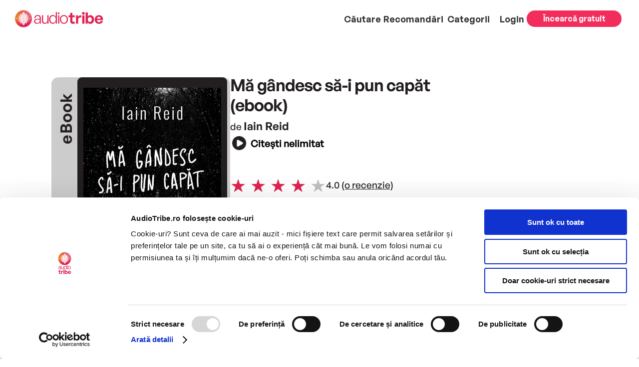

--- FILE ---
content_type: text/html; charset=UTF-8
request_url: https://audiotribe.ro/product/ma-gandesc-sa-i-pun-capat-ebook/
body_size: 17466
content:
<!DOCTYPE html>
<html lang="en-US">

<head>
	<meta charset="UTF-8" />
	<meta http-equiv="X-UA-Compatible" content="IE=edge">
	<link rel="pingback" href="https://audiotribe.ro/wp/xmlrpc.php" />

	<script type="text/javascript">
	document.documentElement.className = 'js';
	</script>

	<script type="text/javascript" data-cookieconsent="ignore">
	window.dataLayer = window.dataLayer || [];

	function gtag() {
		dataLayer.push(arguments);
	}

	gtag("consent", "default", {
		ad_personalization: "denied",
		ad_storage: "denied",
		ad_user_data: "denied",
		analytics_storage: "denied",
		functionality_storage: "denied",
		personalization_storage: "denied",
		security_storage: "granted",
		wait_for_update: 500,
	});
	gtag("set", "ads_data_redaction", true);
	</script>
<script type="text/javascript" data-cookieconsent="ignore">
		(function (w, d, s, l, i) {
		w[l] = w[l] || [];
		w[l].push({'gtm.start': new Date().getTime(), event: 'gtm.js'});
		var f = d.getElementsByTagName(s)[0], j = d.createElement(s), dl = l !== 'dataLayer' ? '&l=' + l : '';
		j.async = true;
		j.src = 'https://www.googletagmanager.com/gtm.js?id=' + i + dl;
		f.parentNode.insertBefore(j, f);
	})(
		window,
		document,
		'script',
		'dataLayer',
		'GTM-5P5DWQP'
	);
</script>
<script type="text/javascript"
		id="Cookiebot"
		src="https://consent.cookiebot.com/uc.js"
		data-implementation="wp"
		data-cbid="3cb2fcea-bd7c-4354-b746-4974f5b2715c"
							data-blockingmode="auto"
	></script>
<meta name='robots' content='index, follow, max-image-preview:large, max-snippet:-1, max-video-preview:-1' />

	<!-- This site is optimized with the Yoast SEO plugin v25.9 - https://yoast.com/wordpress/plugins/seo/ -->
	<title>Mă gândesc să-i pun capăt (ebook) - AudioTribe</title>
	<link rel="canonical" href="https://audiotribe.ro/product/ma-gandesc-sa-i-pun-capat-ebook/" />
	<meta property="og:locale" content="en_US" />
	<meta property="og:type" content="article" />
	<meta property="og:title" content="Mă gândesc să-i pun capăt (ebook) - AudioTribe" />
	<meta property="og:description" content="Jake. Iubita lui. Împreună, şi totuşi fiecare singur. O maşină. Un drum de ţară interminabil, labirintic, nefast. Un monolog plin de angoase şi de întrebări existenţiale. Noapte. Frig. O fermă izolată. Părinţii lui. Un Apelant misterios. Frici şi îndoieli nerostite. Tensiune crescândă. Un om de serviciu. Furtuni de zăpadă şi crize declanşate de gânduri ce [&hellip;]" />
	<meta property="og:url" content="https://audiotribe.ro/product/ma-gandesc-sa-i-pun-capat-ebook/" />
	<meta property="og:site_name" content="AudioTribe" />
	<meta property="article:modified_time" content="2023-05-29T06:05:46+00:00" />
	<meta property="og:image" content="https://audiotribe.ro/wp-content/uploads/2023/05/800-19391.jpg" />
	<meta property="og:image:width" content="800" />
	<meta property="og:image:height" content="1280" />
	<meta property="og:image:type" content="image/jpeg" />
	<meta name="twitter:card" content="summary_large_image" />
	<meta name="twitter:label1" content="Est. reading time" />
	<meta name="twitter:data1" content="1 minute" />
	<script type="application/ld+json" class="yoast-schema-graph">{"@context":"https://schema.org","@graph":[{"@type":"WebPage","@id":"https://audiotribe.ro/product/ma-gandesc-sa-i-pun-capat-ebook/","url":"https://audiotribe.ro/product/ma-gandesc-sa-i-pun-capat-ebook/","name":"Mă gândesc să-i pun capăt (ebook) - AudioTribe","isPartOf":{"@id":"https://www.audiotribe.ro/#website"},"primaryImageOfPage":{"@id":"https://audiotribe.ro/product/ma-gandesc-sa-i-pun-capat-ebook/#primaryimage"},"image":{"@id":"https://audiotribe.ro/product/ma-gandesc-sa-i-pun-capat-ebook/#primaryimage"},"thumbnailUrl":"https://audiotribe.ro/wp-content/uploads/2023/05/800-19391.jpg","datePublished":"2023-05-29T06:05:39+00:00","dateModified":"2023-05-29T06:05:46+00:00","breadcrumb":{"@id":"https://audiotribe.ro/product/ma-gandesc-sa-i-pun-capat-ebook/#breadcrumb"},"inLanguage":"en-US","potentialAction":[{"@type":"ReadAction","target":["https://audiotribe.ro/product/ma-gandesc-sa-i-pun-capat-ebook/"]}]},{"@type":"ImageObject","inLanguage":"en-US","@id":"https://audiotribe.ro/product/ma-gandesc-sa-i-pun-capat-ebook/#primaryimage","url":"https://audiotribe.ro/wp-content/uploads/2023/05/800-19391.jpg","contentUrl":"https://audiotribe.ro/wp-content/uploads/2023/05/800-19391.jpg","width":800,"height":1280},{"@type":"BreadcrumbList","@id":"https://audiotribe.ro/product/ma-gandesc-sa-i-pun-capat-ebook/#breadcrumb","itemListElement":[{"@type":"ListItem","position":1,"name":"Home","item":"https://audiotribe.ro/"},{"@type":"ListItem","position":2,"name":"Products","item":"https://www.audiotribe.ro/shop/"},{"@type":"ListItem","position":3,"name":"Mă gândesc să-i pun capăt (ebook)"}]},{"@type":"WebSite","@id":"https://www.audiotribe.ro/#website","url":"https://www.audiotribe.ro/","name":"AudioTribe","description":"","potentialAction":[{"@type":"SearchAction","target":{"@type":"EntryPoint","urlTemplate":"https://www.audiotribe.ro/?s={search_term_string}"},"query-input":{"@type":"PropertyValueSpecification","valueRequired":true,"valueName":"search_term_string"}}],"inLanguage":"en-US"}]}</script>
	<!-- / Yoast SEO plugin. -->


<link rel='dns-prefetch' href='//audiotribe.ro' />
<link rel='dns-prefetch' href='//fonts.googleapis.com' />
<link rel="alternate" type="application/rss+xml" title="AudioTribe &raquo; Feed" href="https://audiotribe.ro/feed/" />
<link rel="alternate" type="application/rss+xml" title="AudioTribe &raquo; Comments Feed" href="https://audiotribe.ro/comments/feed/" />
<link rel="alternate" type="application/rss+xml" title="AudioTribe &raquo; Mă gândesc să-i pun capăt (ebook) Comments Feed" href="https://audiotribe.ro/product/ma-gandesc-sa-i-pun-capat-ebook/feed/" />
<meta content="AudioTribe v." name="generator"/><link rel='stylesheet' id='photoswipe-css' href='https://audiotribe.ro/wp-content/plugins/woocommerce/assets/css/photoswipe/photoswipe.min.css?ver=10.2.1' type='text/css' media='all' />
<link rel='stylesheet' id='photoswipe-default-skin-css' href='https://audiotribe.ro/wp-content/plugins/woocommerce/assets/css/photoswipe/default-skin/default-skin.min.css?ver=10.2.1' type='text/css' media='all' />
<style id='woocommerce-inline-inline-css' type='text/css'>
.woocommerce form .form-row .required { visibility: visible; }
</style>
<link rel='stylesheet' id='brands-styles-css' href='https://audiotribe.ro/wp-content/plugins/woocommerce/assets/css/brands.css?ver=10.2.1' type='text/css' media='all' />
<link rel='stylesheet' id='et-builder-googlefonts-cached-css' href='https://fonts.googleapis.com/css?family=Montserrat:100,200,300,regular,500,600,700,800,900,100italic,200italic,300italic,italic,500italic,600italic,700italic,800italic,900italic&#038;subset=latin,latin-ext&#038;display=swap' type='text/css' media='all' />
<link rel='stylesheet' id='divi-style-parent-css' href='https://audiotribe.ro/wp-content/themes/Divi/style-static.min.css?ver=6.8.2' type='text/css' media='all' />
<link rel='stylesheet' id='audiotribe-product-css' href='https://audiotribe.ro/wp-content/themes/AudioTribe/css/product.css?ver=0174414b686925ffe01b3ec78c3b0614e93b6fde24829545e3242f8e8905b22d' type='text/css' media='all' />
<link rel='stylesheet' id='slick-css' href='https://audiotribe.ro/wp-content/themes/AudioTribe/slick/slick.css?ver=de1e399b07289f3b0a8d35142e363e128124a1185770e214e25e58030dad48e5' type='text/css' media='all' />
<link rel='stylesheet' id='audiotribe-style-css' href='https://audiotribe.ro/wp-content/themes/AudioTribe/style2.css?ver=4ff80fbacdbe3a90f407cdbdf2617ba9f882f8deb1036750617842dacc7014a8' type='text/css' media='all' />
<link rel='stylesheet' id='divi-style-css' href='https://audiotribe.ro/wp-content/themes/AudioTribe/style.css?ver=6.8.2' type='text/css' media='all' />
<link rel='stylesheet' id='audiotribe-header-css' href='https://audiotribe.ro/wp-content/themes/AudioTribe/css/header.css?ver=cf94d4cb50755c44df25e9d7077053dd89e630053f3b4917e860fec400fa82fd' type='text/css' media='all' />
<link rel='stylesheet' id='audiotribe-global-css' href='https://audiotribe.ro/wp-content/themes/AudioTribe/css/global.css?ver=cac83c8b0525282f74376ab806a81f34c93e04dff790aad4e236c9728a03cf27' type='text/css' media='all' />
<script type="text/javascript" defer='defer' src="https://audiotribe.ro/wp-content/plugins/wp-sentry-integration/public/wp-sentry-browser.tracing.replay.min.js?ver=8.8.0" id="wp-sentry-browser-bundle-js"></script>
<script type="text/javascript" id="wp-sentry-browser-js-extra">
/* <![CDATA[ */
var wp_sentry = {"wpBrowserTracingOptions":{},"tracesSampleRate":"0.1","wpSessionReplayOptions":{"maskAllText":false},"replaysSessionSampleRate":"0.1","replaysOnErrorSampleRate":"1","environment":"production","release":"unknown","context":{"tags":{"wordpress":"6.8.2","language":"en-US"}},"tracePropagationTargets":["audiotribe.ro"],"dsn":"https:\/\/dfb6e621d1dc772d3c78967e23562834@o4506563562307584.ingest.sentry.io\/4506575920496640"};
/* ]]> */
</script>
<script type="text/javascript" defer='defer' src="https://audiotribe.ro/wp-content/plugins/wp-sentry-integration/public/wp-sentry-init.js?ver=8.8.0" id="wp-sentry-browser-js"></script>
<script type="text/javascript" src="https://audiotribe.ro/wp/wp-includes/js/jquery/jquery.min.js?ver=3.7.1" id="jquery-core-js"></script>
<script type="text/javascript" defer='defer' src="https://audiotribe.ro/wp/wp-includes/js/jquery/jquery-migrate.min.js?ver=3.4.1" id="jquery-migrate-js"></script>
<script type="text/javascript" id="smartbill-woocommerce-js-extra">
/* <![CDATA[ */
var smartbill_billing = {"billing":"","loc_checks":""};
/* ]]> */
</script>
<script type="text/javascript" defer='defer' src="https://audiotribe.ro/wp-content/plugins/smartbill-facturare-si-gestiune/public/js/smartbill-woocommerce-public.js?ver=1.0.0" id="smartbill-woocommerce-js"></script>
<script type="text/javascript" defer='defer' src="https://audiotribe.ro/wp-content/plugins/woocommerce/assets/js/flexslider/jquery.flexslider.min.js?ver=2.7.2-wc.10.2.1" id="flexslider-js" defer="defer" data-wp-strategy="defer"></script>
<script type="text/javascript" defer='defer' src="https://audiotribe.ro/wp-content/plugins/woocommerce/assets/js/photoswipe/photoswipe.min.js?ver=4.1.1-wc.10.2.1" id="photoswipe-js" defer="defer" data-wp-strategy="defer"></script>
<script type="text/javascript" defer='defer' src="https://audiotribe.ro/wp-content/plugins/woocommerce/assets/js/photoswipe/photoswipe-ui-default.min.js?ver=4.1.1-wc.10.2.1" id="photoswipe-ui-default-js" defer="defer" data-wp-strategy="defer"></script>
<script type="text/javascript" id="wc-single-product-js-extra">
/* <![CDATA[ */
var wc_single_product_params = {"i18n_required_rating_text":"Please select a rating","i18n_rating_options":["1 of 5 stars","2 of 5 stars","3 of 5 stars","4 of 5 stars","5 of 5 stars"],"i18n_product_gallery_trigger_text":"View full-screen image gallery","review_rating_required":"yes","flexslider":{"rtl":false,"animation":"slide","smoothHeight":true,"directionNav":false,"controlNav":"thumbnails","slideshow":false,"animationSpeed":500,"animationLoop":false,"allowOneSlide":false},"zoom_enabled":"","zoom_options":[],"photoswipe_enabled":"1","photoswipe_options":{"shareEl":false,"closeOnScroll":false,"history":false,"hideAnimationDuration":0,"showAnimationDuration":0},"flexslider_enabled":"1"};
/* ]]> */
</script>
<script type="text/javascript" defer='defer' src="https://audiotribe.ro/wp-content/plugins/woocommerce/assets/js/frontend/single-product.min.js?ver=10.2.1" id="wc-single-product-js" defer="defer" data-wp-strategy="defer"></script>
<link rel="https://api.w.org/" href="https://audiotribe.ro/wp-json/" /><link rel="alternate" title="JSON" type="application/json" href="https://audiotribe.ro/wp-json/wp/v2/product/40103" /><link rel="EditURI" type="application/rsd+xml" title="RSD" href="https://audiotribe.ro/wp/xmlrpc.php?rsd" />
<meta name="generator" content="WordPress 6.8.2" />
<meta name="generator" content="WooCommerce 10.2.1" />
<link rel='shortlink' href='https://audiotribe.ro/?p=40103' />
<link rel="alternate" title="oEmbed (JSON)" type="application/json+oembed" href="https://audiotribe.ro/wp-json/oembed/1.0/embed?url=https%3A%2F%2Faudiotribe.ro%2Fproduct%2Fma-gandesc-sa-i-pun-capat-ebook%2F" />
<link rel="alternate" title="oEmbed (XML)" type="text/xml+oembed" href="https://audiotribe.ro/wp-json/oembed/1.0/embed?url=https%3A%2F%2Faudiotribe.ro%2Fproduct%2Fma-gandesc-sa-i-pun-capat-ebook%2F&#038;format=xml" />
  <!-- Accessibility Toolbar Script -->
  <script>
    window.onload = function() {
      window.micAccessTool = new MicAccessTool({
        link: 'https://audiotribe.ro/termeni-si-conditii/',
        contact: 'mailto:ascultam@audiotribe.ro',
        buttonPosition: 'right',
        forceLang: 'ro-RO'
      });
    };
  </script>
  <meta name="viewport" content="width=device-width, initial-scale=1.0, maximum-scale=1.0, user-scalable=0" />	<noscript><style>.woocommerce-product-gallery{ opacity: 1 !important; }</style></noscript>
	<style type="text/css" id="custom-background-css">
body.custom-background { background-color: #f7f9fd; background-image: url("https://audiotribe.ro/wp-content/uploads/2023/08/backgroundNou-optim.jpg"); background-position: left top; background-size: auto; background-repeat: repeat; background-attachment: scroll; }
</style>
	<link rel="icon" href="https://audiotribe.ro/wp-content/uploads/2023/01/favicon.ico" sizes="32x32" />
<link rel="icon" href="https://audiotribe.ro/wp-content/uploads/2023/01/favicon.ico" sizes="192x192" />
<link rel="apple-touch-icon" href="https://audiotribe.ro/wp-content/uploads/2023/01/favicon.ico" />
<meta name="msapplication-TileImage" content="https://audiotribe.ro/wp-content/uploads/2023/01/favicon.ico" />
<style id="et-divi-customizer-global-cached-inline-styles">body,.et_pb_column_1_2 .et_quote_content blockquote cite,.et_pb_column_1_2 .et_link_content a.et_link_main_url,.et_pb_column_1_3 .et_quote_content blockquote cite,.et_pb_column_3_8 .et_quote_content blockquote cite,.et_pb_column_1_4 .et_quote_content blockquote cite,.et_pb_blog_grid .et_quote_content blockquote cite,.et_pb_column_1_3 .et_link_content a.et_link_main_url,.et_pb_column_3_8 .et_link_content a.et_link_main_url,.et_pb_column_1_4 .et_link_content a.et_link_main_url,.et_pb_blog_grid .et_link_content a.et_link_main_url,body .et_pb_bg_layout_light .et_pb_post p,body .et_pb_bg_layout_dark .et_pb_post p{font-size:16px}.et_pb_slide_content,.et_pb_best_value{font-size:18px}body{color:rgba(0,0,0,0.87)}h1,h2,h3,h4,h5,h6{color:rgba(0,0,0,0.87)}body{line-height:1.5em}.woocommerce #respond input#submit,.woocommerce-page #respond input#submit,.woocommerce #content input.button,.woocommerce-page #content input.button,.woocommerce-message,.woocommerce-error,.woocommerce-info{background:#e21b52!important}#et_search_icon:hover,.mobile_menu_bar:before,.mobile_menu_bar:after,.et_toggle_slide_menu:after,.et-social-icon a:hover,.et_pb_sum,.et_pb_pricing li a,.et_pb_pricing_table_button,.et_overlay:before,.entry-summary p.price ins,.woocommerce div.product span.price,.woocommerce-page div.product span.price,.woocommerce #content div.product span.price,.woocommerce-page #content div.product span.price,.woocommerce div.product p.price,.woocommerce-page div.product p.price,.woocommerce #content div.product p.price,.woocommerce-page #content div.product p.price,.et_pb_member_social_links a:hover,.woocommerce .star-rating span:before,.woocommerce-page .star-rating span:before,.et_pb_widget li a:hover,.et_pb_filterable_portfolio .et_pb_portfolio_filters li a.active,.et_pb_filterable_portfolio .et_pb_portofolio_pagination ul li a.active,.et_pb_gallery .et_pb_gallery_pagination ul li a.active,.wp-pagenavi span.current,.wp-pagenavi a:hover,.nav-single a,.tagged_as a,.posted_in a{color:#e21b52}.et_pb_contact_submit,.et_password_protected_form .et_submit_button,.et_pb_bg_layout_light .et_pb_newsletter_button,.comment-reply-link,.form-submit .et_pb_button,.et_pb_bg_layout_light .et_pb_promo_button,.et_pb_bg_layout_light .et_pb_more_button,.woocommerce a.button.alt,.woocommerce-page a.button.alt,.woocommerce button.button.alt,.woocommerce button.button.alt.disabled,.woocommerce-page button.button.alt,.woocommerce-page button.button.alt.disabled,.woocommerce input.button.alt,.woocommerce-page input.button.alt,.woocommerce #respond input#submit.alt,.woocommerce-page #respond input#submit.alt,.woocommerce #content input.button.alt,.woocommerce-page #content input.button.alt,.woocommerce a.button,.woocommerce-page a.button,.woocommerce button.button,.woocommerce-page button.button,.woocommerce input.button,.woocommerce-page input.button,.et_pb_contact p input[type="checkbox"]:checked+label i:before,.et_pb_bg_layout_light.et_pb_module.et_pb_button{color:#e21b52}.footer-widget h4{color:#e21b52}.et-search-form,.nav li ul,.et_mobile_menu,.footer-widget li:before,.et_pb_pricing li:before,blockquote{border-color:#e21b52}.et_pb_counter_amount,.et_pb_featured_table .et_pb_pricing_heading,.et_quote_content,.et_link_content,.et_audio_content,.et_pb_post_slider.et_pb_bg_layout_dark,.et_slide_in_menu_container,.et_pb_contact p input[type="radio"]:checked+label i:before{background-color:#e21b52}.container,.et_pb_row,.et_pb_slider .et_pb_container,.et_pb_fullwidth_section .et_pb_title_container,.et_pb_fullwidth_section .et_pb_title_featured_container,.et_pb_fullwidth_header:not(.et_pb_fullscreen) .et_pb_fullwidth_header_container{max-width:1280px}.et_boxed_layout #page-container,.et_boxed_layout.et_non_fixed_nav.et_transparent_nav #page-container #top-header,.et_boxed_layout.et_non_fixed_nav.et_transparent_nav #page-container #main-header,.et_fixed_nav.et_boxed_layout #page-container #top-header,.et_fixed_nav.et_boxed_layout #page-container #main-header,.et_boxed_layout #page-container .container,.et_boxed_layout #page-container .et_pb_row{max-width:1440px}a{color:#dc3545}#main-header,#main-header .nav li ul,.et-search-form,#main-header .et_mobile_menu{background-color:#f7f9fd}.nav li ul{border-color:#dc3545}.et_secondary_nav_enabled #page-container #top-header{background-color:#bd2130!important}#et-secondary-nav li ul{background-color:#bd2130}.et_header_style_centered .mobile_nav .select_page,.et_header_style_split .mobile_nav .select_page,.et_nav_text_color_light #top-menu>li>a,.et_nav_text_color_dark #top-menu>li>a,#top-menu a,.et_mobile_menu li a,.et_nav_text_color_light .et_mobile_menu li a,.et_nav_text_color_dark .et_mobile_menu li a,#et_search_icon:before,.et_search_form_container input,span.et_close_search_field:after,#et-top-navigation .et-cart-info{color:#333333}.et_search_form_container input::-moz-placeholder{color:#333333}.et_search_form_container input::-webkit-input-placeholder{color:#333333}.et_search_form_container input:-ms-input-placeholder{color:#333333}#top-menu li a{font-size:13px}body.et_vertical_nav .container.et_search_form_container .et-search-form input{font-size:13px!important}#top-menu li.current-menu-ancestor>a,#top-menu li.current-menu-item>a,#top-menu li.current_page_item>a{color:#dc3545}#main-footer{background-color:#e21b52}#main-footer .footer-widget h4,#main-footer .widget_block h1,#main-footer .widget_block h2,#main-footer .widget_block h3,#main-footer .widget_block h4,#main-footer .widget_block h5,#main-footer .widget_block h6{color:#ffffff}.footer-widget li:before{border-color:#ffffff}#main-footer .footer-widget h4,#main-footer .widget_block h1,#main-footer .widget_block h2,#main-footer .widget_block h3,#main-footer .widget_block h4,#main-footer .widget_block h5,#main-footer .widget_block h6{font-weight:bold;font-style:normal;text-transform:none;text-decoration:none}.footer-widget .et_pb_widget div,.footer-widget .et_pb_widget ul,.footer-widget .et_pb_widget ol,.footer-widget .et_pb_widget label{line-height:1.5em}#footer-widgets .footer-widget li:before{top:9px}.bottom-nav,.bottom-nav a,.bottom-nav li.current-menu-item a{color:#ffffff}#et-footer-nav .bottom-nav li.current-menu-item a{color:#dc3545}#footer-bottom{background-color:rgba(0,0,0,0)}#footer-info,#footer-info a{color:#ffffff}#footer-info{font-size:16px}.woocommerce a.button.alt,.woocommerce-page a.button.alt,.woocommerce button.button.alt,.woocommerce button.button.alt.disabled,.woocommerce-page button.button.alt,.woocommerce-page button.button.alt.disabled,.woocommerce input.button.alt,.woocommerce-page input.button.alt,.woocommerce #respond input#submit.alt,.woocommerce-page #respond input#submit.alt,.woocommerce #content input.button.alt,.woocommerce-page #content input.button.alt,.woocommerce a.button,.woocommerce-page a.button,.woocommerce button.button,.woocommerce-page button.button,.woocommerce input.button,.woocommerce-page input.button,.woocommerce #respond input#submit,.woocommerce-page #respond input#submit,.woocommerce #content input.button,.woocommerce-page #content input.button,.woocommerce-message a.button.wc-forward,body .et_pb_button{font-size:16px;background-color:#e21b52;border-width:0px!important;border-radius:8px}.woocommerce.et_pb_button_helper_class a.button.alt,.woocommerce-page.et_pb_button_helper_class a.button.alt,.woocommerce.et_pb_button_helper_class button.button.alt,.woocommerce.et_pb_button_helper_class button.button.alt.disabled,.woocommerce-page.et_pb_button_helper_class button.button.alt,.woocommerce-page.et_pb_button_helper_class button.button.alt.disabled,.woocommerce.et_pb_button_helper_class input.button.alt,.woocommerce-page.et_pb_button_helper_class input.button.alt,.woocommerce.et_pb_button_helper_class #respond input#submit.alt,.woocommerce-page.et_pb_button_helper_class #respond input#submit.alt,.woocommerce.et_pb_button_helper_class #content input.button.alt,.woocommerce-page.et_pb_button_helper_class #content input.button.alt,.woocommerce.et_pb_button_helper_class a.button,.woocommerce-page.et_pb_button_helper_class a.button,.woocommerce.et_pb_button_helper_class button.button,.woocommerce-page.et_pb_button_helper_class button.button,.woocommerce.et_pb_button_helper_class input.button,.woocommerce-page.et_pb_button_helper_class input.button,.woocommerce.et_pb_button_helper_class #respond input#submit,.woocommerce-page.et_pb_button_helper_class #respond input#submit,.woocommerce.et_pb_button_helper_class #content input.button,.woocommerce-page.et_pb_button_helper_class #content input.button,body.et_pb_button_helper_class .et_pb_button,body.et_pb_button_helper_class .et_pb_module.et_pb_button{color:#ffffff}.woocommerce a.button.alt:after,.woocommerce-page a.button.alt:after,.woocommerce button.button.alt:after,.woocommerce-page button.button.alt:after,.woocommerce input.button.alt:after,.woocommerce-page input.button.alt:after,.woocommerce #respond input#submit.alt:after,.woocommerce-page #respond input#submit.alt:after,.woocommerce #content input.button.alt:after,.woocommerce-page #content input.button.alt:after,.woocommerce a.button:after,.woocommerce-page a.button:after,.woocommerce button.button:after,.woocommerce-page button.button:after,.woocommerce input.button:after,.woocommerce-page input.button:after,.woocommerce #respond input#submit:after,.woocommerce-page #respond input#submit:after,.woocommerce #content input.button:after,.woocommerce-page #content input.button:after,body .et_pb_button:after{font-size:25.6px}body .et_pb_bg_layout_light.et_pb_button:hover,body .et_pb_bg_layout_light .et_pb_button:hover,body .et_pb_button:hover{border-radius:25px;letter-spacing:4px}.woocommerce a.button.alt:hover,.woocommerce-page a.button.alt:hover,.woocommerce button.button.alt:hover,.woocommerce button.button.alt.disabled:hover,.woocommerce-page button.button.alt:hover,.woocommerce-page button.button.alt.disabled:hover,.woocommerce input.button.alt:hover,.woocommerce-page input.button.alt:hover,.woocommerce #respond input#submit.alt:hover,.woocommerce-page #respond input#submit.alt:hover,.woocommerce #content input.button.alt:hover,.woocommerce-page #content input.button.alt:hover,.woocommerce a.button:hover,.woocommerce-page a.button:hover,.woocommerce button.button:hover,.woocommerce-page button.button:hover,.woocommerce input.button:hover,.woocommerce-page input.button:hover,.woocommerce #respond input#submit:hover,.woocommerce-page #respond input#submit:hover,.woocommerce #content input.button:hover,.woocommerce-page #content input.button:hover{border-radius:25px;letter-spacing:4px}@media only screen and (min-width:981px){#main-footer .footer-widget h4,#main-footer .widget_block h1,#main-footer .widget_block h2,#main-footer .widget_block h3,#main-footer .widget_block h4,#main-footer .widget_block h5,#main-footer .widget_block h6{font-size:16px}.et_header_style_left #et-top-navigation,.et_header_style_split #et-top-navigation{padding:37px 0 0 0}.et_header_style_left #et-top-navigation nav>ul>li>a,.et_header_style_split #et-top-navigation nav>ul>li>a{padding-bottom:37px}.et_header_style_split .centered-inline-logo-wrap{width:74px;margin:-74px 0}.et_header_style_split .centered-inline-logo-wrap #logo{max-height:74px}.et_pb_svg_logo.et_header_style_split .centered-inline-logo-wrap #logo{height:74px}.et_header_style_centered #top-menu>li>a{padding-bottom:13px}.et_header_style_slide #et-top-navigation,.et_header_style_fullscreen #et-top-navigation{padding:28px 0 28px 0!important}.et_header_style_centered #main-header .logo_container{height:74px}#logo{max-height:41%}.et_pb_svg_logo #logo{height:41%}.et_header_style_centered.et_hide_primary_logo #main-header:not(.et-fixed-header) .logo_container,.et_header_style_centered.et_hide_fixed_logo #main-header.et-fixed-header .logo_container{height:13.32px}.et_header_style_left .et-fixed-header #et-top-navigation,.et_header_style_split .et-fixed-header #et-top-navigation{padding:37px 0 0 0}.et_header_style_left .et-fixed-header #et-top-navigation nav>ul>li>a,.et_header_style_split .et-fixed-header #et-top-navigation nav>ul>li>a{padding-bottom:37px}.et_header_style_centered header#main-header.et-fixed-header .logo_container{height:74px}.et_header_style_split #main-header.et-fixed-header .centered-inline-logo-wrap{width:74px;margin:-74px 0}.et_header_style_split .et-fixed-header .centered-inline-logo-wrap #logo{max-height:74px}.et_pb_svg_logo.et_header_style_split .et-fixed-header .centered-inline-logo-wrap #logo{height:74px}.et_header_style_slide .et-fixed-header #et-top-navigation,.et_header_style_fullscreen .et-fixed-header #et-top-navigation{padding:28px 0 28px 0!important}.et_fixed_nav #page-container .et-fixed-header#top-header{background-color:#bd2130!important}.et_fixed_nav #page-container .et-fixed-header#top-header #et-secondary-nav li ul{background-color:#bd2130}.et-fixed-header #top-menu a,.et-fixed-header #et_search_icon:before,.et-fixed-header #et_top_search .et-search-form input,.et-fixed-header .et_search_form_container input,.et-fixed-header .et_close_search_field:after,.et-fixed-header #et-top-navigation .et-cart-info{color:#333333!important}.et-fixed-header .et_search_form_container input::-moz-placeholder{color:#333333!important}.et-fixed-header .et_search_form_container input::-webkit-input-placeholder{color:#333333!important}.et-fixed-header .et_search_form_container input:-ms-input-placeholder{color:#333333!important}.et-fixed-header #top-menu li.current-menu-ancestor>a,.et-fixed-header #top-menu li.current-menu-item>a,.et-fixed-header #top-menu li.current_page_item>a{color:#dc3545!important}}@media only screen and (min-width:1600px){.et_pb_row{padding:32px 0}.et_pb_section{padding:64px 0}.single.et_pb_pagebuilder_layout.et_full_width_page .et_post_meta_wrapper{padding-top:96px}.et_pb_fullwidth_section{padding:0}}h1,h1.et_pb_contact_main_title,.et_pb_title_container h1{font-size:24px}h2,.product .related h2,.et_pb_column_1_2 .et_quote_content blockquote p{font-size:20px}h3{font-size:17px}h4,.et_pb_circle_counter h3,.et_pb_number_counter h3,.et_pb_column_1_3 .et_pb_post h2,.et_pb_column_1_4 .et_pb_post h2,.et_pb_blog_grid h2,.et_pb_column_1_3 .et_quote_content blockquote p,.et_pb_column_3_8 .et_quote_content blockquote p,.et_pb_column_1_4 .et_quote_content blockquote p,.et_pb_blog_grid .et_quote_content blockquote p,.et_pb_column_1_3 .et_link_content h2,.et_pb_column_3_8 .et_link_content h2,.et_pb_column_1_4 .et_link_content h2,.et_pb_blog_grid .et_link_content h2,.et_pb_column_1_3 .et_audio_content h2,.et_pb_column_3_8 .et_audio_content h2,.et_pb_column_1_4 .et_audio_content h2,.et_pb_blog_grid .et_audio_content h2,.et_pb_column_3_8 .et_pb_audio_module_content h2,.et_pb_column_1_3 .et_pb_audio_module_content h2,.et_pb_gallery_grid .et_pb_gallery_item h3,.et_pb_portfolio_grid .et_pb_portfolio_item h2,.et_pb_filterable_portfolio_grid .et_pb_portfolio_item h2{font-size:14px}h5{font-size:12px}h6{font-size:11px}.et_pb_slide_description .et_pb_slide_title{font-size:36px}.woocommerce ul.products li.product h3,.woocommerce-page ul.products li.product h3,.et_pb_gallery_grid .et_pb_gallery_item h3,.et_pb_portfolio_grid .et_pb_portfolio_item h2,.et_pb_filterable_portfolio_grid .et_pb_portfolio_item h2,.et_pb_column_1_4 .et_pb_audio_module_content h2{font-size:12px}@media only screen and (max-width:980px){#main-header,#main-header .nav li ul,.et-search-form,#main-header .et_mobile_menu{background-color:#ffffff}.et_header_style_centered .mobile_nav .select_page,.et_header_style_split .mobile_nav .select_page,.et_mobile_menu li a,.mobile_menu_bar:before,.et_nav_text_color_light #top-menu>li>a,.et_nav_text_color_dark #top-menu>li>a,#top-menu a,.et_mobile_menu li a,#et_search_icon:before,#et_top_search .et-search-form input,.et_search_form_container input,#et-top-navigation .et-cart-info{color:rgba(0,0,0,0.87)}.et_close_search_field:after{color:rgba(0,0,0,0.87)!important}.et_search_form_container input::-moz-placeholder{color:rgba(0,0,0,0.87)}.et_search_form_container input::-webkit-input-placeholder{color:rgba(0,0,0,0.87)}.et_search_form_container input:-ms-input-placeholder{color:rgba(0,0,0,0.87)}}	h1,h2,h3,h4,h5,h6{font-family:'Montserrat',Helvetica,Arial,Lucida,sans-serif}body,input,textarea,select{font-family:'Montserrat',Helvetica,Arial,Lucida,sans-serif}.et_pb_button{font-family:'Montserrat',Helvetica,Arial,Lucida,sans-serif}#main-header,#et-top-navigation{font-family:'Montserrat',Helvetica,Arial,Lucida,sans-serif}#top-header .container{font-family:'Montserrat',Helvetica,Arial,Lucida,sans-serif}.et_pb_row{max-width:1440px!important}body.home .et_pb_row{max-width:1440px!important}#main-content>.container{max-width:1440px!important}</style></head>
<!-- Afisare tip abonament daca este logat -->
<!-- Sfarsit afisare tip abonamend -->

<body class="wp-singular product-template-default single single-product postid-40103 custom-background wp-theme-Divi wp-child-theme-AudioTribe theme-Divi woocommerce woocommerce-page woocommerce-no-js et-db et_pb_button_helper_class et_fixed_nav et_show_nav et_primary_nav_dropdown_animation_fade et_secondary_nav_dropdown_animation_fade et_header_style_left et_pb_svg_logo et_pb_footer_columns4 et_cover_background et_pb_gutter osx et_pb_gutters3 et_no_sidebar et_divi_theme">
	<!-- Google Tag Manager (noscript) -->
	<noscript><iframe src="https://www.googletagmanager.com/ns.html?id=GTM-5P5DWQP" height="0" width="0"
		style="display:none;visibility:hidden"></iframe></noscript>
	<!-- End Google Tag Manager (noscript) -->
		<div id="page-container" >
	
	
	
		<header id="main-header" data-height-onload="74">
		<div class="container clearfix et_menu_container">
				<div class="logo_container">
			<span class="logo_helper"></span>
			<a href="https://audiotribe.ro/">
			<img src="https://audiotribe.ro/wp-content/uploads/2023/01/audiotribe.svg" width="93"
				height="43" alt="AudioTribe"
				id="logo" data-height-percentage="41" />
			</a>
		</div>
				<div class="box-menu-credits">
			<div id="et-top-navigation" data-height="74"
			data-fixed-height="74">
						<nav id="top-menu-nav">
				<ul id="top-menu" class="nav"><li id="menu-item-15" class="search_header menu-item menu-item-type-custom menu-item-object-custom menu-item-15"><a>Căutare</a></li>
<li id="menu-item-16" class="menu-item menu-item-type-custom menu-item-object-custom menu-item-16"><a href="/recomandarile-audiotribe/">Recomandări</a></li>
<li id="menu-item-17" class="categorii_header categorii_new menu-item menu-item-type-custom menu-item-object-custom menu-item-has-children menu-item-17"><a>Categorii</a>
<ul class="sub-menu">
	<li id="menu-item-40992" class="menu-item menu-item-type-taxonomy menu-item-object-product_cat menu-item-40992"><a href="https://audiotribe.ro/product-category/dezvoltare-personala/">Dezvoltare personală</a></li>
	<li id="menu-item-40995" class="menu-item menu-item-type-taxonomy menu-item-object-product_cat menu-item-40995"><a href="https://audiotribe.ro/product-category/literatura-fictiune/">Literatură &amp; Ficțiune</a></li>
	<li id="menu-item-42525" class="menu-item menu-item-type-taxonomy menu-item-object-product_cat current-product-ancestor current-menu-parent current-product-parent menu-item-42525"><a href="https://audiotribe.ro/product-category/mystery-thriller-horror/">Mystery, Thriller &amp; Horror</a></li>
	<li id="menu-item-41001" class="menu-item menu-item-type-taxonomy menu-item-object-product_cat menu-item-41001"><a href="https://audiotribe.ro/product-category/sci-fi/">Sci-Fi</a></li>
	<li id="menu-item-42524" class="menu-item menu-item-type-taxonomy menu-item-object-product_cat menu-item-42524"><a href="https://audiotribe.ro/product-category/bio-memorii-aventura/">Bio, Memorii &#038; Aventură</a></li>
	<li id="menu-item-41749" class="menu-item menu-item-type-taxonomy menu-item-object-product_cat menu-item-41749"><a href="https://audiotribe.ro/product-category/istorie/">Istorie, Politică &amp; Filosofie</a></li>
	<li id="menu-item-41744" class="menu-item menu-item-type-taxonomy menu-item-object-product_cat menu-item-41744"><a href="https://audiotribe.ro/product-category/carti-pentru-copii/">Cărți pentru copii</a></li>
	<li id="menu-item-40991" class="menu-item menu-item-type-taxonomy menu-item-object-product_cat menu-item-40991"><a href="https://audiotribe.ro/product-category/business-cariere/">Business &amp; Cariere</a></li>
	<li id="menu-item-40993" class="menu-item menu-item-type-taxonomy menu-item-object-product_cat menu-item-40993"><a href="https://audiotribe.ro/product-category/fantasy/">Fantasy</a></li>
	<li id="menu-item-40998" class="menu-item menu-item-type-taxonomy menu-item-object-product_cat menu-item-40998"><a href="https://audiotribe.ro/product-category/psihologie/">Psihologie</a></li>
	<li id="menu-item-40999" class="menu-item menu-item-type-taxonomy menu-item-object-product_cat menu-item-40999"><a href="https://audiotribe.ro/product-category/religie-spiritualitate/">Religie &amp; Spiritualitate</a></li>
	<li id="menu-item-41000" class="menu-item menu-item-type-taxonomy menu-item-object-product_cat menu-item-41000"><a href="https://audiotribe.ro/product-category/romance/">Romance</a></li>
	<li id="menu-item-41005" class="menu-item menu-item-type-taxonomy menu-item-object-product_cat menu-item-41005"><a href="https://audiotribe.ro/product-category/stiinta-tehnologie/">Știință &amp; Tehnologie</a></li>
	<li id="menu-item-41006" class="menu-item menu-item-type-taxonomy menu-item-object-product_cat menu-item-41006"><a href="https://audiotribe.ro/product-category/stiinte-sociale/">Științe sociale</a></li>
	<li id="menu-item-41008" class="menu-item menu-item-type-taxonomy menu-item-object-product_cat menu-item-41008"><a href="https://audiotribe.ro/product-category/teen-young-adult/">Teen &amp; Young Adult</a></li>
</ul>
</li>
<li id="menu-item-42593" class="menu-intrebari menu-item menu-item-type-post_type menu-item-object-page menu-item-42593"><a href="https://audiotribe.ro/cum-functioneaza/">Cum funcționează</a></li>
<li id="menu-item-75" class="intra_in_cont_header menu-item menu-item-type-custom menu-item-object-custom menu-item-75"><a>Login</a></li>
</ul>				<div class="box_info_abonament">
								</div>
			</nav>
			<!-- START LOGIN POPUP -->
			<div class="sectiune-popup-login">
				<div id="login-popup">
				<div class="popup-login-body">
					<div class="popup-container">
					<div class="popup-header">
						<div class="close-icon">
						<img class="close-popup" src="/wp-content/uploads/2023/02/xmark.png" alt=""
							class="alignnone size-full" />
						</div>
						<div class="header-details">
						<p class="title_login">
							Intră în cont
						</p>
						</div>
					</div>
					<div class="popup-body">
						<div class="form-login">
						<div class="email_input">
							<label class="txt_login_form">Emailul tău</label>
							<input type="text" id="login_pop_email" name="email" />
						</div>
						<div class="password_input">
							<label class="txt_login_form">Parolă</label>
							<div class="password_input_wrapper">
							<input type="password" id="login_pop_password" name="password" placeholder="">
							<div onclick="showPassword()" class="password_toggle">
								<span>
								<img src="/wp-content/uploads/2023/04/icon_eye.svg" alt="">
								</span>
								<div id="line-password" class="show-pass"></div>
							</div>
							</div>
						</div>
						<div class="forgot-password txt_login_form">
							<p>
							<a class="action_uitat_parola" href="javascript:void(0)">
								Am uitat parola
							</a>
							</p>
						</div>
						</div>
						<div class="member_login">
						<p> Nu ești încă membru AudioTribe? <a href="/creeaza-un-cont" class="underline"> Creează cont
							</a></p>
						</div>
						<div class="btn-login-popup">
						<button class="btn-txt-login intra-in-cont">Intră în cont
							<span class="btn-login-pop-img"><img src="/wp-content/uploads/2023/02/play_btn.svg"
								alt="play"></span>
						</button>
						</div>
						<div class="popup-footer">
												</div>
					</div>
					</div>
				</div>
				</div>
			</div>
			<!-- END LOGIN POPUP -->
			<!-- START SEARCH POPUP -->
			<div class="background-search-modal"></div>
			<div class="sectiune-popup-search">
				<div id="search-popup">
				<div class="popup-search-body">
					<div class="popup-container">
					<form role="search" method="get" class="search-form"
						action="https://audiotribe.ro/">
						<div class="new-input-search">
						<input type="search" id="search" class="et-search-field" name="s" placeholder="Bestsellers">
						<div class="btn-submit">
							<input type="submit" value="Caută">
							<div class="display-flex">
							<img src="/wp-content/uploads/2023/06/search-new-white.svg" width="20px" height="20px" />
							</div>
						</div>
						</div>
						<div class="type_of_product">
						<label class="filter_container">Audiobooks
							<input type="checkbox" id="tip_carte_audiobooks" name="tip_carte_audiobooks">
							<span class="checkmark"></span>
						</label>

						<label class="filter_container">eBooks
							<input type="checkbox" id="tip_carte_ebooks" name="tip_carte_ebooks">
							<span class="checkmark"></span>
						</label>

						<!-- <div class="input_radio">
													<input type="checkbox" id="tip_carte_audiobooks" name="tip_carte_audiobooks" />
													<label for="tip_carte_audiobooks" style="cursor:pointer">Audiobooks</label>
												</div>
												<div class="input_radio">
													<input type="checkbox" id="tip_carte_ebooks" name="tip_carte_ebooks" />
													<label for="tip_carte_ebooks" style="cursor:pointer">eBooks</label>
												</div> -->
						</div>
					</form>
					</div>
				</div>
				</div>
			</div>
			<!-- END SEARCH POPUP -->
			
			<div class="buttons-menu-mobile">
				<div class="search_header_mobile">
				<img src="/wp-content/uploads/2023/06/search-1.png" class="search-img active" width="22px"
					height="22px" />
				<div class="search-close">
					<svg xmlns="http://www.w3.org/2000/svg" width="22" height="22" viewBox="0 0 14.721 14.386">
					<path id="Rectangle_15_copy" data-name="Rectangle 15 copy"
						d="M1067.659,630.7a1.493,1.493,0,0,1,0-2.111l4.45-4.449-4.805-4.8a1.416,1.416,0,0,1,2-2l4.805,4.8,4.95-4.949a1.493,1.493,0,0,1,2.111,2.11l-4.95,4.949,4.425,4.424a1.416,1.416,0,0,1-2,2l-4.425-4.424-4.45,4.449a1.493,1.493,0,0,1-2.111,0Z"
						transform="translate(-1066.889 -616.755)" fill="#F22D5B" />
					</svg>
				</div>
				</div>
				<div class="button-open-menu-mobile">

				<img class="button-hamburger active" src="/wp-content/uploads/2023/01/hamburger.svg" width="24px"
					height="20px" />

				<div class="search-close">
					<svg xmlns="http://www.w3.org/2000/svg" width="22" height="22" viewBox="0 0 14.721 14.386">
					<path id="Rectangle_15_copy" data-name="Rectangle 15 copy"
						d="M1067.659,630.7a1.493,1.493,0,0,1,0-2.111l4.45-4.449-4.805-4.8a1.416,1.416,0,0,1,2-2l4.805,4.8,4.95-4.949a1.493,1.493,0,0,1,2.111,2.11l-4.95,4.949,4.425,4.424a1.416,1.416,0,0,1-2,2l-4.425-4.424-4.45,4.449a1.493,1.493,0,0,1-2.111,0Z"
						transform="translate(-1066.889 -616.755)" fill="#F22D5B" />
					</svg>
				</div>
				</div>
			</div>
			
			
			
			<div id="et_mobile_nav_menu">
				<div class="mobile_nav closed">
          <div class="custom_mobile_menu">
            <a href="javascript:void(0)" class="intra_in_cont_mobile">Intră în cont</a>
            <a href="javascript:void(0)" class="incearca_gratuit_mobile">Încearcă gratuit</a>
            <a href="javascript:void(0)" class="img_search_mobile"><img src="/wp-content/uploads/2023/01/search.svg" class="menu-image menu-image-title-after" alt="" decoding="async" loading="lazy"></a>
          </div>
					<span class="select_page">Select Page</span>
					<span class="mobile_menu_bar mobile_menu_bar_toggle"></span>
				</div>
			</div>			</div> <!-- #et-top-navigation -->




						<a href="https://audiotribe.ro/creeaza-un-cont/" class="incearca_gratuit_new">Încearcă gratuit</a>
							
		</div>
		</div> <!-- .container -->
			</header> <!-- #main-header -->

	<div class="menu-mobile-new">
		<div class="menu-meniu-principal-container"><ul id="menu-meniu-principal" class="menu"><li class="search_header menu-item menu-item-type-custom menu-item-object-custom menu-item-15"><a>Căutare</a></li>
<li class="menu-item menu-item-type-custom menu-item-object-custom menu-item-16"><a href="/recomandarile-audiotribe/">Recomandări</a></li>
<li class="categorii_header categorii_new menu-item menu-item-type-custom menu-item-object-custom menu-item-has-children menu-item-17"><a>Categorii</a>
<ul class="sub-menu">
	<li class="menu-item menu-item-type-taxonomy menu-item-object-product_cat menu-item-40992"><a href="https://audiotribe.ro/product-category/dezvoltare-personala/">Dezvoltare personală</a></li>
	<li class="menu-item menu-item-type-taxonomy menu-item-object-product_cat menu-item-40995"><a href="https://audiotribe.ro/product-category/literatura-fictiune/">Literatură &amp; Ficțiune</a></li>
	<li class="menu-item menu-item-type-taxonomy menu-item-object-product_cat current-product-ancestor current-menu-parent current-product-parent menu-item-42525"><a href="https://audiotribe.ro/product-category/mystery-thriller-horror/">Mystery, Thriller &amp; Horror</a></li>
	<li class="menu-item menu-item-type-taxonomy menu-item-object-product_cat menu-item-41001"><a href="https://audiotribe.ro/product-category/sci-fi/">Sci-Fi</a></li>
	<li class="menu-item menu-item-type-taxonomy menu-item-object-product_cat menu-item-42524"><a href="https://audiotribe.ro/product-category/bio-memorii-aventura/">Bio, Memorii &#038; Aventură</a></li>
	<li class="menu-item menu-item-type-taxonomy menu-item-object-product_cat menu-item-41749"><a href="https://audiotribe.ro/product-category/istorie/">Istorie, Politică &amp; Filosofie</a></li>
	<li class="menu-item menu-item-type-taxonomy menu-item-object-product_cat menu-item-41744"><a href="https://audiotribe.ro/product-category/carti-pentru-copii/">Cărți pentru copii</a></li>
	<li class="menu-item menu-item-type-taxonomy menu-item-object-product_cat menu-item-40991"><a href="https://audiotribe.ro/product-category/business-cariere/">Business &amp; Cariere</a></li>
	<li class="menu-item menu-item-type-taxonomy menu-item-object-product_cat menu-item-40993"><a href="https://audiotribe.ro/product-category/fantasy/">Fantasy</a></li>
	<li class="menu-item menu-item-type-taxonomy menu-item-object-product_cat menu-item-40998"><a href="https://audiotribe.ro/product-category/psihologie/">Psihologie</a></li>
	<li class="menu-item menu-item-type-taxonomy menu-item-object-product_cat menu-item-40999"><a href="https://audiotribe.ro/product-category/religie-spiritualitate/">Religie &amp; Spiritualitate</a></li>
	<li class="menu-item menu-item-type-taxonomy menu-item-object-product_cat menu-item-41000"><a href="https://audiotribe.ro/product-category/romance/">Romance</a></li>
	<li class="menu-item menu-item-type-taxonomy menu-item-object-product_cat menu-item-41005"><a href="https://audiotribe.ro/product-category/stiinta-tehnologie/">Știință &amp; Tehnologie</a></li>
	<li class="menu-item menu-item-type-taxonomy menu-item-object-product_cat menu-item-41006"><a href="https://audiotribe.ro/product-category/stiinte-sociale/">Științe sociale</a></li>
	<li class="menu-item menu-item-type-taxonomy menu-item-object-product_cat menu-item-41008"><a href="https://audiotribe.ro/product-category/teen-young-adult/">Teen &amp; Young Adult</a></li>
</ul>
</li>
<li class="menu-intrebari menu-item menu-item-type-post_type menu-item-object-page menu-item-42593"><a href="https://audiotribe.ro/cum-functioneaza/">Cum funcționează</a></li>
<li class="intra_in_cont_header menu-item menu-item-type-custom menu-item-object-custom menu-item-75"><a>Login</a></li>
</ul></div>
		<div class="box_info_abonament_mobile">
				<a href="https://audiotribe.ro/creeaza-un-cont/" class="incearca_gratuit_new">Încearcă gratuit</a>
						</div>
	</div>
	<!-- POPUP -->



	<!--  ============= END POPUP ================== -->



	<!-- END POPUP 5 -->

		<div id="et-main-area">
		
	
		<div id="main-content">
			<div class="container">
				<div id="content-area" class="clearfix">
					<div id="left-area">
					
			<div class="woocommerce-notices-wrapper"></div><div id="product-40103" class="product type-product post-40103 status-publish first instock product_cat-mystery-thriller-horror has-post-thumbnail taxable shipping-taxable product-type-simple">

	
	<div class="summary entry-summary">
			</div>

	<div id="et-boc" class="et-boc">
		<div class="et-l et-l--post">
			<div class="et_builder_inner_content et_pb_gutters3 product">


								<div class="et_pb_section et_pb_section_4 sectiune_principala_produs copy et_section_regular">
					<div class="et_pb_row et_pb_row_3 row_1_produs">
						<div class="et_pb_column et_pb_column_1_3 et_pb_column_4 col_1_produs  et_pb_css_mix_blend_mode_passthrough  col_ebook ">
							<div class="et_pb_module et_pb_wc_images et_pb_wc_images_1 et_pb_bg_layout_">
								<div class="et_pb_module_inner">
									<div class="woocommerce-product-gallery woocommerce-product-gallery--with-images woocommerce-product-gallery--columns-4 images" data-columns="4" style="opacity: 1; transition: opacity 0.25s ease-in-out 0s;">
										<figure class="woocommerce-product-gallery__wrapper  ebook_div ">
											
						 <div class="absoluteTipProdus">
								<span>eBook</span>
						 </div>
					 											<div data-thumb="https://audiotribe.ro/wp-content/uploads/2023/05/800-19391.jpg" data-thumb-alt="" class="woocommerce-product-gallery__image"><a href="https://audiotribe.ro/wp-content/uploads/2023/05/800-19391.jpg"><img width="800" height="1280" src="https://audiotribe.ro/wp-content/uploads/2023/05/800-19391.jpg" class="wp-post-image" alt="" title="800.jpg" data-caption="" data-src="https://audiotribe.ro/wp-content/uploads/2023/05/800-19391.jpg" data-large_image="https://audiotribe.ro/wp-content/uploads/2023/05/800-19391.jpg" decoding="async" fetchpriority="high" /></a></div>
										</figure>
									</div>
								</div>
							</div>
													</div>
						<div class="et_pb_column et_pb_column_1_3 et_pb_column_5 col_2_produs  et_pb_css_mix_blend_mode_passthrough">
							<div class="et_pb_module et_pb_code et_pb_code_5">
								<div class="et_pb_code_inner">

									
        <div class="product_information">
          <div class="product_details">
            <div class="box-title-credit">
              <h1 class="product_title ">
                Mă gândesc să-i pun capăt (ebook)
              </h1>
            </div>
            
          <h3 class="author">
            de <span class="product_author">Iain Reid</span>
          </h3>
        
            
          </div>
          <div class="inline_details">
            <div class="book_title_btn" >
              <div>
                <h3 class="credits gray_text col1"> Citești nelimitat</h3>
              </div>
              <div>
              
              </div>
            </div>
          </div>
          <div class="reviews">
          
          <div class="nr_of_stars">
          <div class="star-box-new red-color">
            <div class="star-rating-new">
              <div class="star-rating-inner" style="width:80%;"></div>
            </div>
          </div>
          <span class="nr_of_reviews">4.0 <span><a style="color:rgba(0,0,0,0.87)" href="#recenzii_produs">(o recenzie)</a></span></span>
        </div>
        
          </div>
          <div class="inline_details">
            
            <div class="add_to_wishlist center gap10" added="0" release-id="17706">
               <img src="/wp-content/uploads/2023/02/inimioara.png" alt="" class="wp-image-347 alignnone size-full" id="add_book_to_wishlist" />
              <h3 class="add gray_text">Adaugă la wishlist</h3>
            </div>
          </div>
            <style>
            .sectiune_principala_produs .inline_details{
              margin-bottom: 30px;
            }
            </style>
            
          <div class="container_buton_pagina_produs">
            <div class="listen_free">
              <div class="listen_free_btn" onclick="location.href = 'https://audiotribe.ro/creeaza-un-cont/';">
                <a href="https://audiotribe.ro/creeaza-un-cont/">
                  Citește gratuit <img decoding="async" src="/wp-content/uploads/2023/02/play_btn.png" />
                </a>
              </div>
            </div>
            <div class="text_buton_pag_produs">
              <p class="justD">Alegi prima carte gratuit, de la € 6,99 / lună cu 2 credite, anulezi oricând.</p>
              <div class="jusM">
                <div class="conent_justM">
                  <h4>Ascultă sau citește în app</h4>
                  <div class="icons_cm">
                    <div class="content_icons_cm">
                      <div class="icon_cm_m">
                        <a href="javascript:void(0)">
                          <img src="/wp-content/uploads/2023/02/appStore.png" alt="appStore" />
                        </a>
                      </div>
                      <div class="icon_cm_m">
                        <a href="javascript:void(0)">
                          <img src="/wp-content/uploads/2023/02/googlePlay.png" alt="googlePlay"  />
                        </a>
                      </div>
                      <div class="icon_cm_m">
                        <a href="javascript:void(0)">
                          <img src="/wp-content/uploads/2023/04/app-gallery-badge-huawei.png" alt="Market"  />
                        </a>
                      </div>
                    </div>
                  </div>
                </div>
              </div>
            </div>
          </div>
        </div>
      
								</div>
							</div>
						</div>

						




					</div>
				</div>




				<div class="et_pb_section et_pb_section_5 empty_section empty_section_product et_section_regular">
					<div class="et_pb_row et_pb_row_5 empty_row">
						<div class="et_pb_column et_pb_column_4_4 et_pb_column_6  et_pb_css_mix_blend_mode_passthrough et-last-child et_pb_column_empty"></div>
					</div>
				</div>


				<div class="et_pb_section et_pb_section_7 sectiune_slider_pagina_produs et_section_regular">
					<div class="et_pb_row et_pb_row_7 row_slider_header">
						<div class="et_pb_column et_pb_column_2_3 et_pb_column_8  et_pb_css_mix_blend_mode_passthrough">
							<div class="et_pb_module et_pb_text et_pb_text_0  et_pb_text_align_left et_pb_bg_layout_light no-background">
								<div class="et_pb_text_inner">
									<h3>Dacă ți-a plăcut încearcă și</h3>
								</div>
							</div>
						</div>
						<!-- <div class="et_pb_column et_pb_column_1_3 et_pb_column_9  et_pb_css_mix_blend_mode_passthrough et-last-child">
							<div class="et_pb_button_module_wrapper et_pb_button_0_wrapper et_pb_button_alignment_right et_pb_module text-align-right">
								<a id="btn_daca_ti_a_placut" class="et_pb_button et_pb_button_0 et_pb_bg_layout_light" href="">Vezi mai multe</a>
							</div>
						</div> -->
					</div>

					<div class="et_pb_row et_pb_row_8 row_slider_pagina_produs">
						<div class="et_pb_column et_pb_column_4_4 et_pb_column_10 column_slider_pagina_produs  et_pb_css_mix_blend_mode_passthrough et-last-child">
							<div class="et_pb_module et_pb_code et_pb_code_6 code_slider_pagina_produs">
								<div class="et_pb_code_inner">
									
      <div class='daca_ti_a_placut_ajax' data-release='14' data-order='' data-limit='15'>
        <div class='btn__vezi_mai_multe vezi_mai_multe_recomandari_2'>
          <div class='spinner-container'>
             <div class='se-incarca'>
               <p>
                 Se încarcă...
               </p>
             </div>
             <div class='sk-fading-circle'>
               <div class='sk-circle1 sk-circle'></div>
               <div class='sk-circle2 sk-circle'></div>
               <div class='sk-circle3 sk-circle'></div>
               <div class='sk-circle4 sk-circle'></div>
               <div class='sk-circle5 sk-circle'></div>
               <div class='sk-circle6 sk-circle'></div>
               <div class='sk-circle7 sk-circle'></div>
               <div class='sk-circle8 sk-circle'></div>
               <div class='sk-circle9 sk-circle'></div>
               <div class='sk-circle10 sk-circle'></div>
               <div class='sk-circle11 sk-circle'></div>
               <div class='sk-circle12 sk-circle'></div>
             </div>
           </div>
         </div>
      </div>								</div>
							</div>
						</div>
					</div>
				</div>

				<div class="et_pb_section et_pb_section_8 description_section et_section_regular">
					<div class="et_pb_row et_pb_row_9 row_1_description">
						<div class="et_pb_column et_pb_column_3_5 et_pb_column_11 col_1_recenzii  et_pb_css_mix_blend_mode_passthrough">
							<div class="et_pb_module et_pb_code et_pb_code_7">
								<div class="et_pb_code_inner">
									<div class="description">
										<h3 class="description_title"> Despre <span class="desktopTitle">Mă gândesc să-i pun capăt (ebook)</span>
											<span class="mobileTitle">carte</span>
										</h3>
										<div class="despre_carte">
											<p>Jake. Iubita lui. Împreună, şi totuşi fiecare singur. O maşină. Un drum de ţară interminabil, labirintic, nefast. Un monolog plin de angoase şi de întrebări existenţiale. Noapte. Frig. O fermă izolată. Părinţii lui. Un Apelant misterios. Frici şi îndoieli nerostite. Tensiune crescândă. Un om de serviciu. Furtuni de zăpadă şi crize declanşate de gânduri ce nu-ți dau pace. O școală veche. Coridoare straniu de pustii, pe care parcă le cunoști dintr-o altă viaţă. Fugă. Iarăşi fugă. Alegeri imposibile. Ciclicitate. Sfârşit.<br />
<br />
Ca o piesă de teatru aproape mută, cartea lui IAIN REID te absoarbe în vâltoarea bizareriilor şi a enigmelor ei, pentru ca apoi să te arunce afară tot neinițiat. La final ești și mai debusolat, şi mai contrariat decât la început. Rememorările naratoarei şi dialogul paralel al celor două instanțe străine care vorbesc parcă dintr-un viitor deja întâmplat alcătuiesc intriga desfășurată în mai puţin de douăzeci şi patru de ore. Douăzeci şi patru de ore fatale.<br />
Traducere de Andreea Florescu<br />
Editura Curtea Veche<br />
ISBN 9786064411365</p>											<div class="show_more_mobile">
												<a href="javascript:void(0)">MAI MULT</a>
											</div>
										</div>
									</div>
								</div>
							</div>
							<div class="et_pb_module et_pb_code et_pb_code_8">
								<div class="et_pb_code_inner">
									
<div class="sectiune_recenzii_produs">
  <div class="recenzii_title">
    <h3 class="description_title">
      În acest moment nu există recenzii pentru această carte
    </h3>
  </div>
</div>
								</div>
							</div>
						</div>
						<div class="et_pb_column et_pb_column_2_5 et_pb_column_12 col_2_recenzii  et_pb_css_mix_blend_mode_passthrough et-last-child">
							<div class="et_pb_module et_pb_code et_pb_code_9">
								<div class="et_pb_code_inner">

									
            <div class="sectiune_recenzii_autori">
              <div class="recenzii_autori_content">
                    <div class="recenzie_item " data-artist-id="11454">
                      <div class="recenzie_header">
                        <div class="nume_autor">
                          <h3> Iain Reid</h3>
                        </div>
                        <div class="avatar_autor">
                          <img decoding="async" src="https://images.beat.no/echo/persons/11454.jpg?width=500" title="Iain Reid" alt="Iain Reid" class="alignnone size-full">
                        </div>
                      </div>
                      <div class="recenzie_text">
                        <p>Iain Reid este un scriitor de origine canadiană. A început prin a scrie articole şi rubrici pentru diverse publicaţii naţionale. Lucrările de nonficțiune i-au adus aprecierea criticilor, precum şi premiul RBC Taylor Emerging Writer Award, în 2015. Mă gândesc să-i pun capăt este romanul său de debut. În 2020 a avut parte de o ecranizare pentru NETFLIX în regia lui Charlie Kaufman.

Subiectele pe care le abordează nu sunt dintre cele mai confortabile, însă tocmai aceasta este intenția lui Reid. Singurătatea, întunericul, teama, atmosfera claustrofobică din scrierile lui, toate au drept sursă de inspiraţie copilăria petrecută la ferma familiei sale, într-o regiune rurală a Canadei.</p>
                      </div><div class="show_more show_more_info_artist" data-artist="11454">
                            <p> MAI MULT </p>
                            </div>
                      </div>
                      
            </div>
          </div>
									


								</div>
							</div>
						</div>
					</div>
				</div>

				<div class="et_pb_section et_pb_section_8 cum_functioneaza_slider et_section_regular">
					<div class="et_pb_row et_pb_row_8 row_slider">
						<div class="et_pb_column et_pb_column_4_4 et_pb_column_11  et_pb_css_mix_blend_mode_passthrough et-last-child">
							<div class="et_pb_section et_pb_section_0 et_section_regular" >
				
				
				
				
				
				
				
				
				
			</div>						</div>
					</div>
				</div>

				<div class="et_pb_section et_pb_section_2 container_homepage_6 et_section_regular" >
				
				
				
				
				
				
				<div class="et_pb_row et_pb_row_0 row_container_homepage_6">
				<div class="et_pb_column et_pb_column_4_4 et_pb_column_0 col_slider_asc_oricand  et_pb_css_mix_blend_mode_passthrough et-last-child">
				
				
				
				
				<div class="et_pb_module et_pb_text et_pb_text_0 item_slider_asc_oricand  et_pb_text_align_left et_pb_bg_layout_light">
				
				
				
				
				<div class="et_pb_text_inner" data-et-multi-view="{&quot;schema&quot;:{&quot;content&quot;:{&quot;desktop&quot;:&quot;&lt;h4&gt;\u00cencerci gratuit&lt;\/h4&gt;\n&lt;p&gt;\u00een primele 7 zile. \u00centrerupi oric\u00e2nd.&lt;\/p&gt;&quot;,&quot;tablet&quot;:&quot;&quot;}},&quot;slug&quot;:&quot;et_pb_text&quot;}" data-et-multi-view-load-tablet-hidden="true"><h4>Încerci gratuit</h4>
<p>în primele 7 zile. Întrerupi oricând.</p></div>
			</div><div class="et_pb_module et_pb_text et_pb_text_1 item_slider_asc_oricand  et_pb_text_align_left et_pb_bg_layout_light">
				
				
				
				
				<div class="et_pb_text_inner"><h4>Acces nelimitat</h4>
<p>La mii de audiobooks &amp; eBooks din catalogul Unlimited.</p></div>
			</div><div class="et_pb_module et_pb_text et_pb_text_2 item_slider_asc_oricand  et_pb_text_align_left et_pb_bg_layout_light">
				
				
				
				
				<div class="et_pb_text_inner"><h4>Asculți offline</h4>
<p>Poți accesa cărțile și fără conexiune la internet.</p></div>
			</div><div class="et_pb_module et_pb_text et_pb_text_3 item_slider_asc_oricand  et_pb_text_align_left et_pb_bg_layout_light">
				
				
				
				
				<div class="et_pb_text_inner"><h4>Ajustezi viteza</h4>
<p>Ascultă audiobooks în ritmul tău.</p></div>
			</div><div class="et_pb_module et_pb_text et_pb_text_4 item_slider_asc_oricand  et_pb_text_align_left et_pb_bg_layout_light">
				
				
				
				
				<div class="et_pb_text_inner"><h4>Naratori celebri</h4>
<p>Testezi și alegi vocile care îți plac.</p></div>
			</div><div class="et_pb_module et_pb_text et_pb_text_5 item_slider_asc_oricand  et_pb_text_align_left et_pb_bg_layout_light">
				
				
				
				
				<div class="et_pb_text_inner"><h4>Ai cărțile cu tine</h4>
<p>Direct de pe mobil, oriunde ești.</p></div>
			</div>
			</div>
				
				
				
				
			</div>
				
				
			</div>
				<div class="et_pb_section et_pb_section_4 container_homepage_13 newsletter_section et_section_regular" >
				
				
				
				
				
				
				<div class="et_pb_row et_pb_row_1 row_container_homepage_newsletter">
				<div class="et_pb_column et_pb_column_4_4 et_pb_column_1 column_newsletter_homepage  et_pb_css_mix_blend_mode_passthrough et-last-child">
				
				
				
				
				<div class="et_pb_module et_pb_text et_pb_text_6  et_pb_text_align_left et_pb_bg_layout_light">
				
				
				
				
				<div class="et_pb_text_inner"><h3 style="text-align: center;">Newsletter-ul tribului</h3>
<p style="text-align: center;">Înscrie-te și-ți trimitem recomandări, recenzii și alte lucruri simpatice. </p></div>
			</div><div class="et_pb_module et_pb_code et_pb_code_0">
				
				
				
				
				<div class="et_pb_code_inner"><div class='newsletter_container'>
      <div class='content_newsletter'>
        <input type='text' placeholder='email@adresamea.com'>
        <button><span>Înscriere</span></button>
      
      </div>
    </div></div>
			</div>
			</div>
				
				
				
				
			</div>
				
				
			</div>




			</div>
		</div>
	</div>


	</div></div>


		
	</div>
				</div>
			</div>
		</div>
	

<footer id="main-footer">
  
<div class="container">
	<div id="footer-widgets" class="clearfix">
		<div class="footer-widget"><div id="nav_menu-2" class="fwidget et_pb_widget widget_nav_menu"><h4 class="title">AudioTribe</h4><div class="menu-footer-coloana-1-container"><ul id="menu-footer-coloana-1" class="menu"><li id="menu-item-40" class="menu-item menu-item-type-custom menu-item-object-custom menu-item-40"><a href="/suport">Suport</a></li>
<li id="menu-item-41" class="menu-item menu-item-type-custom menu-item-object-custom menu-item-41"><a href="/creeaza-un-cont">Creează un cont</a></li>
<li id="menu-item-42" class="menu-item menu-item-type-custom menu-item-object-custom menu-item-42"><a href="/cum-functioneaza/">Cum funcționează</a></li>
</ul></div></div></div><div class="footer-widget"><div id="nav_menu-8" class="fwidget et_pb_widget widget_nav_menu"><h4 class="title">Social Media</h4><div class="menu-footer-coloana-2-container"><ul id="menu-footer-coloana-2" class="menu"><li id="menu-item-43" class="menu-item menu-item-type-custom menu-item-object-custom menu-item-43"><a target="_blank" href="https://www.facebook.com/AudioTribe.ro">Facebook</a></li>
<li id="menu-item-44" class="menu-item menu-item-type-custom menu-item-object-custom menu-item-44"><a target="_blank" href="https://ro.linkedin.com/company/audiotribe-ro">LinkedIn</a></li>
<li id="menu-item-45" class="menu-item menu-item-type-custom menu-item-object-custom menu-item-45"><a target="_blank" href="https://www.instagram.com/audiotribe.ro/">Instagram</a></li>
<li id="menu-item-870" class="menu-item menu-item-type-custom menu-item-object-custom menu-item-870"><a href="https://www.tiktok.com/@audiotribe.ro">TikTok</a></li>
</ul></div></div></div><div class="footer-widget"><div id="nav_menu-9" class="fwidget et_pb_widget widget_nav_menu"><h4 class="title">Descarcă app-ul</h4><div class="menu-footer-coloana-3-container"><ul id="menu-footer-coloana-3" class="menu"><li id="menu-item-48" class="menu-item menu-item-type-custom menu-item-object-custom menu-item-48"><a href="https://play.google.com/store/apps/details?id=ro.echo">Android</a></li>
<li id="menu-item-49" class="menu-item menu-item-type-custom menu-item-object-custom menu-item-49"><a href="https://apps.apple.com/us/app/echo/id1558183248">iOS</a></li>
<li id="menu-item-50" class="menu-item menu-item-type-custom menu-item-object-custom menu-item-50"><a href="https://appgallery.huawei.com/app/C104771329">Huawei</a></li>
</ul></div></div></div><div class="footer-widget"><div id="nav_menu-10" class="fwidget et_pb_widget widget_nav_menu"><h4 class="title">Legal</h4><div class="menu-footer-coloana-4-container"><ul id="menu-footer-coloana-4" class="menu"><li id="menu-item-51" class="menu-item menu-item-type-custom menu-item-object-custom menu-item-51"><a href="https://anpc.ro/">ANPC</a></li>
<li id="menu-item-52" class="menu-item menu-item-type-custom menu-item-object-custom menu-item-52"><a href="/politica-de-confidentialitate">Politica de confidențialitate</a></li>
<li id="menu-item-53" class="menu-item menu-item-type-custom menu-item-object-custom menu-item-53"><a href="/politica-de-cookie/">Politica de cookie</a></li>
<li id="menu-item-41513" class="menu-item menu-item-type-post_type menu-item-object-page menu-item-41513"><a href="https://audiotribe.ro/termeni-si-conditii/">Termeni și condiții</a></li>
<li id="menu-item-419" class="menu-item menu-item-type-custom menu-item-object-custom menu-item-419"><a>Regulamente</a></li>
</ul></div></div></div>	</div>
</div>
    <div id="footer-bottom">
    <div class="container clearfix">
      <div class="anpc_container">
        <div class="anpc_container anpc_container_1">
          <a href="https://anpc.ro/ce-este-sal/" target="_blank">
            <img width="320" height="82" src="https://audiotribe.ro/wp-content/uploads/2023/07/anpc-sal-320x82.png" class="attachment-medium size-medium" alt="" decoding="async" loading="lazy" srcset="https://audiotribe.ro/wp-content/uploads/2023/07/anpc-sal-320x82.png 320w, https://audiotribe.ro/wp-content/uploads/2023/07/anpc-sal-500x128.png 500w, https://audiotribe.ro/wp-content/uploads/2023/07/anpc-sal-120x31.png 120w, https://audiotribe.ro/wp-content/uploads/2023/07/anpc-sal-240x62.png 240w, https://audiotribe.ro/wp-content/uploads/2023/07/anpc-sal.png 530w" sizes="(max-width: 320px) 100vw, 320px" />          </a>
        </div>
        <div class="anpc_container anpc_container_2">
          <a href="https://ec.europa.eu/consumers/odr/main/index.cfm?event=main.home2.show&lng=RO" target="_blank">
            <img width="320" height="89" src="https://audiotribe.ro/wp-content/uploads/2023/07/anpc-sol-320x89.png" class="attachment-medium size-medium" alt="" decoding="async" loading="lazy" srcset="https://audiotribe.ro/wp-content/uploads/2023/07/anpc-sol-320x89.png 320w, https://audiotribe.ro/wp-content/uploads/2023/07/anpc-sol-500x140.png 500w, https://audiotribe.ro/wp-content/uploads/2023/07/anpc-sol-120x33.png 120w, https://audiotribe.ro/wp-content/uploads/2023/07/anpc-sol-240x67.png 240w, https://audiotribe.ro/wp-content/uploads/2023/07/anpc-sol.png 516w" sizes="(max-width: 320px) 100vw, 320px" />          </a>
        </div>
      </div>
      <div id="footer-info">©2024 Nemo EPG SRL. Toate drepturile rezervate.</div>    </div>
  </div>

</footer>
</div>


</div>
<!-- test -->

<script type="speculationrules">
{"prefetch":[{"source":"document","where":{"and":[{"href_matches":"\/*"},{"not":{"href_matches":["\/wp\/wp-*.php","\/wp\/wp-admin\/*","\/wp-content\/uploads\/*","\/wp-content\/*","\/wp-content\/plugins\/*","\/wp-content\/themes\/AudioTribe\/*","\/wp-content\/themes\/Divi\/*","\/*\\?(.+)"]}},{"not":{"selector_matches":"a[rel~=\"nofollow\"]"}},{"not":{"selector_matches":".no-prefetch, .no-prefetch a"}}]},"eagerness":"conservative"}]}
</script>

<div id="photoswipe-fullscreen-dialog" class="pswp" tabindex="-1" role="dialog" aria-modal="true" aria-hidden="true" aria-label="Full screen image">
	<div class="pswp__bg"></div>
	<div class="pswp__scroll-wrap">
		<div class="pswp__container">
			<div class="pswp__item"></div>
			<div class="pswp__item"></div>
			<div class="pswp__item"></div>
		</div>
		<div class="pswp__ui pswp__ui--hidden">
			<div class="pswp__top-bar">
				<div class="pswp__counter"></div>
				<button class="pswp__button pswp__button--zoom" aria-label="Zoom in/out"></button>
				<button class="pswp__button pswp__button--fs" aria-label="Toggle fullscreen"></button>
				<button class="pswp__button pswp__button--share" aria-label="Share"></button>
				<button class="pswp__button pswp__button--close" aria-label="Close (Esc)"></button>
				<div class="pswp__preloader">
					<div class="pswp__preloader__icn">
						<div class="pswp__preloader__cut">
							<div class="pswp__preloader__donut"></div>
						</div>
					</div>
				</div>
			</div>
			<div class="pswp__share-modal pswp__share-modal--hidden pswp__single-tap">
				<div class="pswp__share-tooltip"></div>
			</div>
			<button class="pswp__button pswp__button--arrow--left" aria-label="Previous (arrow left)"></button>
			<button class="pswp__button pswp__button--arrow--right" aria-label="Next (arrow right)"></button>
			<div class="pswp__caption">
				<div class="pswp__caption__center"></div>
			</div>
		</div>
	</div>
</div>
	<script type='text/javascript'>
		(function () {
			var c = document.body.className;
			c = c.replace(/woocommerce-no-js/, 'woocommerce-js');
			document.body.className = c;
		})();
	</script>
	<link rel='stylesheet' id='at-acc-style-css' href='https://audiotribe.ro/wp-content/plugins/at-accessibility-toolbar/acctoolbar.css?ver=6.8.2' type='text/css' media='all' />
<link rel='stylesheet' id='wc-blocks-style-css' href='https://audiotribe.ro/wp-content/plugins/woocommerce/assets/client/blocks/wc-blocks.css?ver=wc-10.2.1' type='text/css' media='all' />
<script type="text/javascript" src="https://audiotribe.ro/wp-content/themes/AudioTribe/slick/slick.min.js?ver=b99266c6a120cbdc30a9e8728048a7e6226fa8a46e1d2850411f97986b34fb6c" id="slick-js"></script>
<script type="text/javascript" id="audiotribe-js-before">
/* <![CDATA[ */
const audiotribe = {"wp_admin_ajax_url":"https:\/\/audiotribe.ro\/wp\/wp-admin\/admin-ajax.php","home_url":"https:\/\/audiotribe.ro","wp_nonce":"28527e9776","stripe_publishable_key":"pk_live_51IIt7lDYy1OtUVNIwnlFxlt8BTx0nAP8rKsVwCpIsOassQ4SfGMOy3j49NTrqJLFCVe27yfkzEQ84pS85d0kHsm100PTPW229O"}
/* ]]> */
</script>
<script type="text/javascript" src="https://audiotribe.ro/wp-content/themes/AudioTribe/js/custom.js?ver=621bb39c28545f86ada16ba4c367b6c589c81e823c3b356012496b66e1b07705" id="audiotribe-js"></script>
<script type="text/javascript" defer='defer' src="https://audiotribe.ro/wp/wp-includes/js/comment-reply.min.js?ver=6.8.2" id="comment-reply-js" async="async" data-wp-strategy="async"></script>
<script type="text/javascript" id="divi-custom-script-js-extra">
/* <![CDATA[ */
var DIVI = {"item_count":"%d Item","items_count":"%d Items"};
var et_builder_utils_params = {"condition":{"diviTheme":true,"extraTheme":false},"scrollLocations":["app","top"],"builderScrollLocations":{"desktop":"app","tablet":"app","phone":"app"},"onloadScrollLocation":"app","builderType":"fe"};
var et_frontend_scripts = {"builderCssContainerPrefix":"#et-boc","builderCssLayoutPrefix":"#et-boc .et-l"};
var et_pb_custom = {"ajaxurl":"https:\/\/audiotribe.ro\/wp\/wp-admin\/admin-ajax.php","images_uri":"https:\/\/audiotribe.ro\/wp-content\/themes\/Divi\/images","builder_images_uri":"https:\/\/audiotribe.ro\/wp-content\/themes\/Divi\/includes\/builder\/images","et_frontend_nonce":"1ef6cf6438","subscription_failed":"Please, check the fields below to make sure you entered the correct information.","et_ab_log_nonce":"03d7943c6c","fill_message":"Please, fill in the following fields:","contact_error_message":"Please, fix the following errors:","invalid":"Invalid email","captcha":"Captcha","prev":"Prev","previous":"Previous","next":"Next","wrong_captcha":"You entered the wrong number in captcha.","wrong_checkbox":"Checkbox","ignore_waypoints":"no","is_divi_theme_used":"1","widget_search_selector":".widget_search","ab_tests":[],"is_ab_testing_active":"","page_id":"40103","unique_test_id":"","ab_bounce_rate":"5","is_cache_plugin_active":"no","is_shortcode_tracking":"","tinymce_uri":"https:\/\/audiotribe.ro\/wp-content\/themes\/Divi\/includes\/builder\/frontend-builder\/assets\/vendors","accent_color":"#e21b52","waypoints_options":[]};
var et_pb_box_shadow_elements = [];
/* ]]> */
</script>
<script type="text/javascript" defer='defer' src="https://audiotribe.ro/wp-content/themes/Divi/js/scripts.min.js?ver=6.8.2" id="divi-custom-script-js"></script>
<script type="text/javascript" defer='defer' src="https://audiotribe.ro/wp-content/themes/Divi/includes/builder/feature/dynamic-assets/assets/js/jquery.fitvids.js?ver=4.27.4" id="fitvids-js"></script>
<script type="text/javascript" defer='defer' src="https://audiotribe.ro/wp-content/plugins/woocommerce/assets/js/sourcebuster/sourcebuster.min.js?ver=10.2.1" id="sourcebuster-js-js"></script>
<script type="text/javascript" id="wc-order-attribution-js-extra">
/* <![CDATA[ */
var wc_order_attribution = {"params":{"lifetime":1.0e-5,"session":30,"base64":false,"ajaxurl":"https:\/\/audiotribe.ro\/wp\/wp-admin\/admin-ajax.php","prefix":"wc_order_attribution_","allowTracking":true},"fields":{"source_type":"current.typ","referrer":"current_add.rf","utm_campaign":"current.cmp","utm_source":"current.src","utm_medium":"current.mdm","utm_content":"current.cnt","utm_id":"current.id","utm_term":"current.trm","utm_source_platform":"current.plt","utm_creative_format":"current.fmt","utm_marketing_tactic":"current.tct","session_entry":"current_add.ep","session_start_time":"current_add.fd","session_pages":"session.pgs","session_count":"udata.vst","user_agent":"udata.uag"}};
/* ]]> */
</script>
<script type="text/javascript" defer='defer' src="https://audiotribe.ro/wp-content/plugins/woocommerce/assets/js/frontend/order-attribution.min.js?ver=10.2.1" id="wc-order-attribution-js"></script>
<script type="text/javascript" id="et-builder-cpt-modules-wrapper-js-extra">
/* <![CDATA[ */
var et_modules_wrapper = {"builderCssContainerPrefix":"#et-boc","builderCssLayoutPrefix":"#et-boc .et-l"};
/* ]]> */
</script>
<script type="text/javascript" defer='defer' src="https://audiotribe.ro/wp-content/themes/Divi/includes/builder/scripts/cpt-modules-wrapper.js?ver=6.8.2" id="et-builder-cpt-modules-wrapper-js"></script>
<script type="text/javascript" defer='defer' src="https://audiotribe.ro/wp-content/themes/Divi/core/admin/js/common.js?ver=4.27.4" id="et-core-common-js"></script>
<script type="text/javascript" defer='defer' src="https://audiotribe.ro/wp-content/plugins/at-accessibility-toolbar/acctoolbar.min.js?ver=6.8.2" id="at-acc-script-js"></script>
<script type="text/javascript" defer='defer' src="https://audiotribe.ro/wp-content/plugins/at-accessibility-toolbar/cartu-accessibility.js?ver=6.8.2" id="at-acc-script-cartu-js"></script>
<style id="et-builder-module-design-40103-cached-inline-styles">@font-face{font-family:"GeneralSans-Regular";font-display:swap;src:url("https://audiotribe.ro/wp-content/uploads/et-fonts/GeneralSans-Regular.ttf") format("truetype")}@font-face{font-family:"GeneralSans-Semibold";font-display:swap;src:url("https://audiotribe.ro/wp-content/uploads/et-fonts/GeneralSans-Semibold.ttf") format("truetype")}.et_pb_text_0.et_pb_text,.et_pb_text_1.et_pb_text,.et_pb_text_2.et_pb_text,.et_pb_text_3.et_pb_text,.et_pb_text_4.et_pb_text,.et_pb_text_5.et_pb_text{color:#231f20!important}.et_pb_text_0{font-family:'GeneralSans-Regular',Helvetica,Arial,Lucida,sans-serif;font-size:24px;background-size:contain;background-position:left center;background-image:url(https://audiotribe.ro/wp-content/uploads/2023/08/headphones.png);background-color:RGBA(255,255,255,0)}.et_pb_text_0 h4,.et_pb_text_2 h4,.et_pb_text_3 h4,.et_pb_text_4 h4,.et_pb_text_5 h4{font-family:'GeneralSans-Semibold',Helvetica,Arial,Lucida,sans-serif;font-size:44px;color:#1b1b1b!important}.et_pb_text_1{font-family:'GeneralSans-Regular',Helvetica,Arial,Lucida,sans-serif;font-size:1.5rem;background-size:contain;background-position:left center;background-image:url(https://audiotribe.ro/wp-content/uploads/2023/08/icon2.png);background-color:RGBA(255,255,255,0)}.et_pb_text_1 h4{font-family:'GeneralSans-Semibold',Helvetica,Arial,Lucida,sans-serif;font-size:2.8rem;color:#1b1b1b!important}.et_pb_text_2{font-family:'GeneralSans-Regular',Helvetica,Arial,Lucida,sans-serif;font-size:24px;background-size:contain;background-position:left center;background-image:url(https://audiotribe.ro/wp-content/uploads/2023/08/offline.png);background-color:RGBA(255,255,255,0)}.et_pb_text_3{font-family:'GeneralSans-Regular',Helvetica,Arial,Lucida,sans-serif;font-size:24px;background-size:contain;background-position:left center;background-image:url(https://audiotribe.ro/wp-content/uploads/2023/08/speed.png);background-color:RGBA(255,255,255,0)}.et_pb_text_4{font-family:'GeneralSans-Regular',Helvetica,Arial,Lucida,sans-serif;font-size:24px;background-size:contain;background-position:left center;background-image:url(https://audiotribe.ro/wp-content/uploads/2023/08/narator.png);background-color:RGBA(255,255,255,0)}.et_pb_text_5{font-family:'GeneralSans-Regular',Helvetica,Arial,Lucida,sans-serif;font-size:24px;background-size:contain;background-position:left center;background-image:url(https://audiotribe.ro/wp-content/uploads/2023/08/books.png);background-color:RGBA(255,255,255,0)}.et_pb_row_1{background-size:contain;background-position:right 0px top;background-image:url(https://audiotribe.ro/wp-content/uploads/2023/02/casti.png);background-color:#f16f2a}.et_pb_text_6.et_pb_text{color:#FFFFFF!important}.et_pb_text_6{font-family:'GeneralSans-Regular',Helvetica,Arial,Lucida,sans-serif;font-size:1.9rem}.et_pb_text_6 h3{font-family:'GeneralSans-Semibold',Helvetica,Arial,Lucida,sans-serif;font-size:3.9rem;color:#FFFFFF!important}@media only screen and (min-width:768px) and (max-width:980px){.et_pb_section_1,.et_pb_section_2{display:none!important}}@media only screen and (max-width:767px){.et_pb_section_1,.et_pb_section_2{display:none!important}}width:70%;margin-left:auto;margin-right:auto;width:70%;margin-left:auto;margin-right:auto;@font-face{font-family:"GeneralSans-Regular";font-display:swap;src:url("https://audiotribe.ro/wp-content/uploads/et-fonts/GeneralSans-Regular.ttf") format("truetype")}@font-face{font-family:"GeneralSans-Semibold";font-display:swap;src:url("https://audiotribe.ro/wp-content/uploads/et-fonts/GeneralSans-Semibold.ttf") format("truetype")}width:70%;margin-left:auto;margin-right:auto;width:70%;margin-left:auto;margin-right:auto;</style></body>
<style>
span.old_price {
  text-decoration: line-through;
}
span.id_abon span.old_price {
  font-size: 18px !important;
  font-weight: 100 !important;
}
</style>
</html>

--- FILE ---
content_type: text/css
request_url: https://audiotribe.ro/wp-content/themes/AudioTribe/css/product.css?ver=0174414b686925ffe01b3ec78c3b0614e93b6fde24829545e3242f8e8905b22d
body_size: 14268
content:
@font-face {
	font-family: generalSansBold;
	src: url(../fonts/GeneralSans-Bold.otf);
}

@font-face {
	font-family: generalSansMedium;
	src: url(../fonts/GeneralSans-Medium.otf);
}

@font-face {
	font-family: generalSansSemibold;
	src: url(../fonts/GeneralSans-Semibold.otf);
}

@font-face {
	font-family: generalSansRegular;
	src: url(../fonts/GeneralSans-Regular.otf);
}

.despre_carte p.noneOverflow:after {
	background: none;
}

.error_wishlist p {
	color: #e02151 !important;
	font-weight: 500;
}

#main-content,
.sectiune_slider_pagina_produs,
.description_section,
.cum_functioneaza_slider,
.newsletter_section,
.sectiune_asculti_oricat,
.empty_section {
	/* background-color: var(--mainBgColor) !important; */
	background-color: transparent !important;
}

.woocommerce-product-gallery__image a {
	pointer-events: none;
}

.avatar_autor img {
	width: 75px;
	height: 75px;
	border-radius: 50%;
	object-fit: cover;
	object-position: top;
}

.sectiune_recenzii_autori .recenzie_text {
	padding-top: 7px;
}

.recenzie_item {
	margin-bottom: 3em;
}

.description_section .sectiune_recenzii_autori p {
	font-size: 1.15rem !important;
	line-height: initial;
	letter-spacing: -0.025em;
}

.listen_free_btn a {
	max-width: 555px;
	letter-spacing: -0.035em;
	background-color: #f22d5b;
	border-radius: 21px;
	display: -webkit-box;
	display: -ms-flexbox;
	display: flex;
	-webkit-box-align: center;
	-ms-flex-align: center;
	align-items: center;
	-webkit-box-pack: center;
	-ms-flex-pack: center;
	justify-content: center;
	margin-left: auto;
	margin-right: auto;
	color: #fff !important;
	padding-top: 19px;
	padding-bottom: 19px;
	/* margin-top: 6px; */
	font-family: generalSansSemibold !important;
	font-size: 1.53rem;
	cursor: pointer;
}

.listen_free_btn img {
	margin-left: 20px;
}
.listen_in_app img {
	margin-left: 20px;
}
.listen_free_btn span {
	font-family: generalSansRegular !important;
}

.et_pb_row.et_pb_row_1.row_1_produs {
	width: 100% !important;
	padding: 0 0;
	padding-left: 0 !important;
	padding-right: 0 !important;
}

#main-content > .container {
	max-width: 1600px;
	width: 88%;
}

.et-db #et-boc .et-l .et_pb_row,
.et-db #et-boc .et-l .et_pb_row_2 {
	max-width: 100% !important;
}

.tagged_as > a {
	background-color: #fff !important;
}

h1.product_title {
	font-family: "GeneralSans-Bold", Helvetica, Arial, Lucida, sans-serif;
	font-size: 50px;
	letter-spacing: -1px;
	color: #231f20;
	font-weight: bold;
}

.et-db #et-boc .et-l .et_pb_row .et_pb_column.et-last-child,
.et-db #et-boc .et-l .et_pb_row .et_pb_column:last-child {
	margin-right: auto !important;
}

.sectiune_principala_produs {
	background-color: var(--mainBgColor) !important;
}

.sectiune_principala_produs h1.product_title {
	font-family: generalSansSemibold !important;
	font-size: 2.65rem !important;
}

.sectiune_principala_produs span.product_author,
.sectiune_principala_produs span.read_by,
.sectiune_principala_produs .publishing_house .name b {
	font-family: generalSansSemibold !important;
	font-size: 1.38rem !important;
}

.sectiune_principala_produs h3 {
	font-family: generalSansMedium !important;
	font-size: 1.38rem !important;
}

/* .sectiune_principala_produs .publishing_house{
    opacity: 0.75;
} */
.sectiune_principala_produs .reviews {
	margin-bottom: 27px;
}

.sectiune_principala_produs .nr_of_stars {
	display: flex;
	align-content: center;
	justify-content: flex-start;
	align-items: center;
	font-size: 1.4rem;
	font-family: generalSansMedium !important;
	gap: 5px;
	flex-wrap: wrap;
}

.et_pb_section.sectiune_principala_produs {
	display: none;
}

#et-boc
	> div
	> div
	> div.et_pb_section.et_pb_section_5.sectiune_principala_produs.et_section_regular {
	display: flex;
}

.sectiune_principala_produs .inline_details {
	display: flex;
	flex-wrap: wrap;
	align-content: center;
	justify-content: flex-start;
	align-items: center;
	gap: 2rem;
	margin-bottom: 30px;
}

.sectiune_principala_produs.copy .et_pb_wc_images {
	margin-bottom: -10px !important;
}

.empty_section_product .et_pb_row.empty_row {
	padding-top: 0px !important;
	padding-left: 0px !important;
	padding-right: 0px !important;
}

.container_buton_pagina_produs {
	display: -webkit-box;
	display: -ms-flexbox;
	display: flex;
	-webkit-box-align: center;
	-ms-flex-align: center;
	align-items: center;
	/* padding-left: 10rem; */
	-ms-flex-wrap: wrap;
	flex-wrap: wrap;
}

.et_pb_section.section_custom_buttons_product {
	padding: 0px !important;
}

.section_custom_buttons_product {
	margin-top: 27px;
}

.text_buton_pag_produs {
	font-family: generalSansMedium !important;
	font-size: 1.38rem !important;
	color: #606060;
	line-height: 28px;
}

.et_pb_row.row_custom_buttons_product {
	padding: 0px !important;
}

.listen_free {
	/* width: calc(50% - 35px);
    margin-right: 35px; */
	/* width: calc(50% - 30px); */
	margin-right: 25px;
	width: 100%;
	display: flex;
	flex-direction: column;
	gap: 16px;
}

.add_to_wishlist {
	color: #f12c5a !important;
}

.add_to_wishlist[added="0"] h3.add {
	/* color: #000; */
	color: #e02151 !important;
}

.add_to_wishlist[added="1"] h3.add {
	color: #f12c5a !important;
	opacity: 1 !important;
}

#add_book_to_wishlist {
	cursor: pointer;
}

.text_buton_pag_produs {
	max-width: 391px;
	width: 50%;
	display: none;
}

.sectiune_principala_produs .center {
	display: flex;
	align-content: center;
	justify-content: space-between;
	align-items: center;
}

.sectiune_principala_produs .gray_text {
	opacity: 0.75;
}

.sectiune_principala_produs .inline_details h3 {
	padding: 0;
}

.gap10 {
	gap: 10px;
}

.sectiune_principala_produs .tags_section {
	/* display: flex; */
	display: none;
	align-content: center;
	justify-content: flex-start;
	align-items: center;
	margin-top: 30px;
	margin-bottom: 30px;
	flex-wrap: wrap;
	gap: 10px;
}

.sectiune_principala_produs .tag_item h4 {
	font-family: generalSansMedium !important;
	font-size: 1.5rem !important;
	opacity: 0.75;
	padding: 6px 20px;
	background: #fff;
	border-radius: 35px;
	/* margin-right: 10px; */
}

.sectiune_principala_produs .listen_free .listen_free_btn {
	/* display: flex;
    align-content: center;
    justify-content: flex-start;
    align-items: center;
    background-color: #f22d5b;
    padding: 8px 120px;
    width: fit-content;
    border-radius: 11px;
    cursor: pointer; */
	display: flex;
	align-content: center;
	justify-content: flex-start;
	align-items: center;
	background-color: #f22d5b;
	border-radius: 11px;
	cursor: pointer;
	width: 100%;
	max-width: 515px;
}
.sectiune_principala_produs .listen_free .listen_in_app {
	display: flex;
	align-content: center;
	justify-content: flex-start;
	align-items: center;
	background-color: #fff;
	border-radius: 11px;
	cursor: pointer;
	width: 100%;
	max-width: 515px;
}

.sectiune_principala_produs .reactiveaza {
	display: flex;
	align-content: center;
	justify-content: flex-start;
	align-items: center;
	background-color: #fbbf0e;
	border-radius: 11px;
	cursor: pointer;
	width: 100%;
	max-width: 515px;
}

.sectiune_principala_produs .reactiveaza a {
	text-align: center;
	max-width: 555px;
	letter-spacing: -0.035em;
	background-color: #fbbf0e;
	border-radius: 21px;
	display: -webkit-box;
	display: -ms-flexbox;
	display: flex;
	-webkit-box-align: center;
	-ms-flex-align: center;
	align-items: center;
	-webkit-box-pack: center;
	-ms-flex-pack: center;
	justify-content: center;
	margin-left: auto;
	margin-right: auto;
	color: #fff !important;
	/* padding-top: 19px;
    padding-bottom: 19px; */
	padding: 19px 10px;
	/* margin-top: 6px; */
	font-family: generalSansSemibold !important;
	font-size: 1.53rem;
	cursor: pointer;
}
.listen_in_app a {
	text-align: center;
	max-width: 555px;
	letter-spacing: -0.035em;
	background-color: #fff;
	border-radius: 21px;
	display: -webkit-box;
	display: -ms-flexbox;
	display: flex;
	-webkit-box-align: center;
	-ms-flex-align: center;
	align-items: center;
	-webkit-box-pack: center;
	-ms-flex-pack: center;
	justify-content: center;
	margin-left: auto;
	margin-right: auto;
	color: #fbbf0e !important;
	/* padding-top: 19px;
  padding-bottom: 19px; */
	padding: 19px 10px;
	/* margin-top: 6px; */
	font-family: generalSansSemibold !important;
	font-size: 1.53rem;
	cursor: pointer;
}

.sectiune_principala_produs .reactiveaza img {
	margin-left: 20px;
}

.sectiune_principala_produs .listen_free_btn span.white_text {
	margin-right: 25px;
}

.sectiune_principala_produs .listen_free_btn span.white_text h1 {
	color: #fff !important;
	font-family: generalSansSemibold !important;
	font-size: 2.25rem !important;
	padding-bottom: 0px !important;
}

.sectiune_principala_produs .col_2_produs .message {
	width: 50%;
}

.sectiune_principala_produs .col_2_produs .message h3 {
	font-size: 1.25rem !important;
}

.sectiune_principala_produs .et_pb_column.col_1_produs {
	width: 362px !important;
	padding-top: 20px;
	margin-right: 30px !important;
}

/*start ebook*/
/*body.postid-295 .sectiune_principala_produs .et_pb_column.col_1_produs{
  width: 697px !important;
}
body.postid-295 .sectiune_principala_produs .et_pb_column.col_2_produs{
    width: calc(100% - 697px - 30px) !important;
}
body.postid-295 div.product div.images img {
  max-width: 362px;
}
body.postid-295 div.product div.images a{
  background-image: url(/wp-content/uploads/2023/03/Ebook-In-Reader.png);
  background-repeat: no-repeat;
  background-size: contain;
  display: block;
  height: 365px;
}

body.postid-295 div.product div.images img {
  max-width: 175px;
  border-radius: 0;
  text-align: center;
  margin-left: auto;
  margin-right: auto;
}*/

/*end ebook*/

.sectiune_principala_produs .et_pb_column.col_2_produs {
	width: calc(100% - 362px - 30px) !important;
}

.sectiune_principala_produs .row_1_produs,
.description_section .row_1_description,
.cum_functioneaza_slider .row_slider,
.sectiune_slider_pagina_produs .row_slider_pagina_produs,
.sectiune_slider_pagina_produs .row_slider_header,
.row_container_homepage_newsletter,
.row_asculti_oricat,
.empty_section .empty_row {
	width: 100% !important;
}

.cum_functioneaza_slider
	.row_slider
	.et_pb_slide_description
	.et_pb_slide_title {
	font-size: 53px !important;
}

.sectiune_recenzii_produs .recenzii_title h3 {
	font-family: generalSansSemibold !important;
	font-size: 2.45rem !important;
}

.sectiune_recenzii_autori {
	margin-top: -43px;
}

.sectiune_recenzii_autori .recenzie_item .nume_autor h3 {
	font-family: generalSansSemibold !important;
	font-size: 1.4rem !important;
}

.et_pb_column.col_1_recenzii {
	width: 61% !important;
	margin-right: 5.5% !important;
}

.sectiune_recenzii_produs .recenzii_title h3 {
	padding-bottom: 0px !important;
}

.recenzii_content b {
	font-family: generalSansSemibold !important;
}

.et_pb_column.col_2_recenzii {
	width: 33.5% !important;
}

.description_section h3.description_title {
	font-family: generalSansSemibold !important;
	font-size: 2.15rem !important;
	letter-spacing: -0.035em;
}

.recenzie_person p {
	display: -webkit-box;
	display: -ms-flexbox;
	display: flex;
	-webkit-box-align: center;
	-ms-flex-align: center;
	align-items: center;
	-webkit-box-orient: horizontal;
	-webkit-box-direction: normal;
	-ms-flex-direction: row;
	flex-direction: row;
	gap: 3px;
}

span.stars_svg {
	margin-left: 0px;
}

.sectiune_recenzii_produs.ajax_loaded .recenzie_row .recenzie_text p:after {
	display: none !important;
}

.description_section p {
	font-family: generalSansRegular !important;
	font-size: 1.38rem !important;
	line-height: 33px;
	opacity: 0.8;
}

.sectiune_slider_pagina_produs .item__slider_daca_ti_a_placut_content_banner {
	width: auto;
	object-fit: cover;
	height: 236px;
	background-size: cover;
	background-repeat: no-repeat;
	background-position: center center;
	border-radius: 13px;
	position: relative;
}

.sectiune_slider_pagina_produs
	.item__slider_daca_ti_a_placut_content_banner
	.position-absolute-image {
	/* position: absolute; */
	width: 100%;
	height: 100%;
}

.item_slider_daca_ti_a_placut {
	padding: 0 6px;
}
@media (max-width: 968px) {
	.sectiune_slider_pagina_produs
		.item__slider_daca_ti_a_placut_content_banner {
		height: auto;
	}

	.daca_ti_a_placut .slick-initialized .slick-slide {
		display: block !important;
		margin: 0 5px;
	}

	.item_slider_daca_ti_a_placut {
		margin: 0 0px;

		padding: 0 0;
	}
}
.daca_ti_a_placut_book_info h4 {
	font-family: "GeneralSans-Regular", Helvetica, Arial, Lucida, sans-serif !important;
	font-size: 1.1rem !important;
	color: #211d1e !important;
	margin-top: 10px;
	padding-bottom: 6px;
	text-align: center;
}

.daca_ti_a_placut_book_info h5 {
	font-family: "GeneralSans-Regular", Helvetica, Arial, Lucida, sans-serif !important;
	font-size: 1rem !important;
	color: #a9a8a8;
	text-align: center;
}

/* .single-product ul.slick-dots{
    display: none !important;
} */
.sectiune_slider_pagina_produs ul.slick-dots {
	display: none !important;
}

.daca_ti_a_placut_header {
	display: flex;
	justify-content: space-between;
	align-items: center;
}

.sectiune_slider_pagina_produs .row_slider_header h3 {
	font-family: generalSansMedium !important;
	font-size: 1.7rem !important;
	font-weight: 600;
}

.sectiune_slider_pagina_produs .row_slider_header {
	padding-bottom: 0px !important;
}

.description_section .et_pb_module.et_pb_code.et_pb_code_3,
.description_section .sectiune_recenzii_produs .recenzii_title {
	margin-bottom: 5px !important;
}

.et_pb_section.description_section {
	padding: 0 0 !important;
}

body #main-content .et_pb_section #btn_daca_ti_a_placut {
	color: #000000 !important;
	border-width: 1px !important;
	border-radius: 20px !important;
	font-family: "GeneralSans-Semibold", Helvetica, Arial, Lucida, sans-serif !important;
	background-color: #ececec !important;
	font-size: 1.3rem !important;
	line-height: 21px !important;
	width: 195px;
	padding: 8px 1em !important;
	text-align: center;
}

body #main-content .et_pb_section #btn_daca_ti_a_placut:hover:after {
	opacity: 0;
}

.sectiune_principala_produs .col_1_produs img {
	/* border-radius: 26px; */
	border-radius: 14px;
	object-fit: cover;
	max-height: 55vh;
}

.empty_section {
	background-color: var(--mainBgColor);
	height: 5px;
}

.empty_section .empty_row .et_pb_column {
	height: 5px;
	background-color: #d5d5d5;
	width: 100%;
}

.sectiune_principala_produs .row_1_produs .wave_form_control {
	background-color: #fff;
}

.sectiune_principala_produs .wavesurfer-block .wavesurfer-player wave {
	border-right: 0px !important;
}

.sectiune_principala_produs .wave_form_control {
	border-radius: 0 0 26px 26px;
	/* margin-top: -70px; */
	z-index: -1;
}

.sectiune_principala_produs .wave_form_control h3 {
	background-image: url(/wp-content/uploads/2023/02/iconButtonBlack.png);
	display: inline-block;
	background-size: 57px;
	background-repeat: no-repeat;
	padding-left: 50px;
	padding-right: 10px;
	padding-bottom: 0px;
	height: 57px;
	overflow: hidden;
	cursor: pointer;
}

.sectiune_principala_produs .wave_form_control .et_pb_code_inner {
	/* padding: 30px 20px 0 20px; */
	/* padding: 0px 20px 0 20px; */
	display: flex;
	align-content: center;
	justify-content: center;
	align-items: center;
}

.sectiune_principala_produs
	.wave_form_control
	.wavesurfer-block.wavesurfer-audio {
	display: inline-block;
	width: calc(100% - 60px);
	margin-bottom: 0px;
}

.sectiune_recenzii_produs .recenzie_text {
	border-bottom: 4px solid #b2b2b2;
	padding-bottom: 45px;
	margin-top: 0px;
}

.sectiune_recenzii_produs .recenzii_content .recenzie_row:not(:first-child) {
	padding-top: 30px;
}

.description_section p {
	position: relative;
}

.sectiune_recenzii_produs
	.recenzii_content
	.recenzie_row:not(:first-child)
	.recenzie_person {
	padding-bottom: 22px;
}

.sectiune_recenzii_produs
	.recenzii_content
	.recenzie_row:not(:first-child)
	.recenzie_text {
	padding-bottom: 10px;
}

.sectiune_recenzii_produs
	.recenzii_content
	.recenzie_row:not(:first-child)
	.recenzie_text
	p:after {
	content: "";
	width: 100%;
	height: 100px;
	position: absolute;
	left: 0;
	bottom: 0;
	background: linear-gradient(rgba(0, 0, 0, 0), #e6e6e6);
}

.sectiune_recenzii_autori .recenzie_item .recenzie_header {
	display: flex;
	flex-direction: row;
	flex-wrap: wrap;
	align-content: center;
	justify-content: space-between;
	align-items: flex-end;
}

.sectiune_recenzii_autori .recenzie_item .recenzie_text {
	border-bottom: 4px solid #b2b2b2;
	max-height: 215px;
	overflow: hidden;
	text-overflow: ellipsis;
	content: "";
	position: relative;
}

.add_to_wishlist {
	cursor: pointer;
}

.timebook_product_page {
	display: block;
	padding-top: 6px;
}

.sectiune_recenzii_autori .recenzie_item.show_full_a .recenzie_text {
	max-height: none;
}

.sectiune_recenzii_autori .recenzie_item.show_full_a .recenzie_text:after {
	display: none;
}

.sectiune_recenzii_autori .recenzie_item .recenzie_text:after {
	content: "";
	width: 100%;
	/* height: 100px; */
	height: 75px;
	position: absolute;
	left: 0;
	bottom: 0;
	/* background: linear-gradient(rgba(0, 0, 0, 0), #e6e6e6); */
	backdrop-filter: blur(1px);
}

.recenzie_row {
	padding-top: 10px;
}

.sectiune_recenzii_produs .recenzie_row .show_more p,
.sectiune_recenzii_produs .recenzie_row .show_more a,
.sectiune_recenzii_autori .recenzie_item .show_more p,
.sectiune_recenzii_autori .recenzie_item .show_more a {
	font-size: 1rem !important;
	margin-top: 9px;
	color: #000 !important;
	font-family: generalSansMedium !important;
	cursor: pointer;
}

.sectiune_recenzii_autori .recenzie_item .recenzie_text {
	padding-bottom: 30px;
}

/* .single-product .container{
    padding-top: 0px !important;
} */
body.single-product .newsletter_section .row_container_homepage_newsletter {
	width: 97% !important;
}

.single-product #main-content .container {
	padding-top: 0px !important;
}

.product .et_pb_section.empty_section {
	margin-top: -40px;
}

.sectiune_principala_produs
	.col_1_produs
	.woocommerce-product-gallery
	.woocommerce-product-gallery__trigger {
	display: none;
}

.sectiune_principala_produs .product_information {
	margin-top: 3%;
}

.sectiune_principala_produs .product_information .author {
	margin-top: 8px;
}

.product_information .credits,
.add_to_wishlist h3 {
	color: #000 !important;
}

.stars_svg {
	display: -webkit-box;
	display: -ms-flexbox;
	display: flex;
	-webkit-box-align: center;
	-ms-flex-align: center;
	align-items: center;
}

/* .reviews {
    padding-top: 4.8rem;
} */

.nr_of_reviews span {
	text-decoration: underline;
}

.stars_svg svg {
	width: 30px;
	margin-right: 9px;
}

.stars_svg svg:last-child {
	margin-right: 6px;
}

.et_pb_row.row_custom_buttons_product {
	width: 88% !important;
}

.jusM {
	display: none !important;
}

.conent_justM h4 {
	font-family: generalSansMedium !important;
	font-size: 18px !important;
	color: #ffffff !important;
	padding-bottom: 2px !important;
}

.mobileTitle,
.show_more_mobile {
	display: none !important;
}

.show_more_mobile p,
.show_more_mobile a {
	font-size: 1rem !important;
	margin-top: 9px;
	color: #000 !important;
	font-family: generalSansMedium !important;
	line-height: initial;
	letter-spacing: -0.025em;
	opacity: 0.8;
}

.show_more_mobile {
	border-top: 4px solid #b2b2b2;
	margin-top: 15px;
}

.et_pb_section.sectiune_slider_pagina_produs {
	padding-bottom: 0px !important;
}

.et_pb_row.row_slider_pagina_produs {
	padding-bottom: 0px !important;
}

.et_pb_row.row_1_description {
	width: 98.5% !important;
}

h3.time.gray_text {
	/* color: #757575 !important; */

	color: #000 !important;
}

.absoluteTipProdus {
	position: absolute;
	writing-mode: vertical-lr;
	-webkit-transform: rotate(180deg);
	-moz-transform: rotate(180deg);
	left: 17px;
	top: 17px;
}

figure.woocommerce-product-gallery__wrapper.ebook_div {
	max-width: 362px !important;
}

.sectiune_principala_produs .col_1_produs .ebook_div img {
	border-radius: 0px;
	/*width: 300px !important;*/
	max-width: 300px;
	margin-left: auto;
	margin-right: auto;
	border-top: 21px;
	border-bottom: 21px;
	border-left: 12px;
	border-right: 12px;
	border-style: solid;
	border-color: #231f20;
	border-radius: 9px;
	margin-left: 52px;
}

.ebook_div .woocommerce-product-gallery__image a {
	/*height: 417px;*/
	display: block;
	background-color: #cccccc;
	border-radius: 14px;
}

.absoluteTipProdus span {
	font-family: generalSansSemibold;
	color: #231f20;
	font-size: 32px;
	letter-spacing: 0.035em;
	padding-bottom: 14px;
}

.woocommerce-product-gallery__image {
	width: 100% !important;
}

/*START V2 product*/
/* .product .et_pb_section.sectiune_principala_produs {
    display: none;
} */

.product .et_pb_section.sectiune_principala_produs.copy {
	display: flex;
	width: 100%;
}

.product .et_pb_section.sectiune_principala_produs.copy .row_1_produs {
	display: flex;
	flex-direction: row;
	width: 100% !important;
	z-index: 1;
	align-items: flex-start;
}

.sectiune_principala_produs .row_1_produs {
	z-index: 1;
}

.product
	.et_pb_section.sectiune_principala_produs.copy
	.row_1_produs
	.col_1_produs,
.product
	.et_pb_section.sectiune_principala_produs.copy
	.row_1_produs
	.col_2_produs,
.product
	.et_pb_section.sectiune_principala_produs.copy
	.row_1_produs
	.col_3_produs {
	width: 33.33% !important;
}

.product
	.et_pb_section.sectiune_principala_produs.copy
	.row_1_produs
	.col_3_produs {
	padding-top: 20px;
}

.product
	.et_pb_section.sectiune_principala_produs.copy
	.row_1_produs
	.col_2_produs {
	margin-right: 30px;
}

.sectiune_principala_produs.copy
	.product_details
	.product_title.show_credit_point::before {
	content: url("/wp-content/uploads/2023/02/credit.png");
}

.et_pb_section.sectiune_principala_produs.copy .book_title_btn {
	display: flex;
	flex-direction: row;
	flex-wrap: wrap;
	gap: 16px;
	margin-bottom: 26px;
	align-items: center;
}

.sectiune_principala_produs.copy .credits.gray_text {
	font-family: generalSansMedium !important;
	font-size: 1.38rem !important;
	opacity: unset;
	padding: 0px 16px 0px 0px;
	/* padding: 6px 20px; */
	background: #fff;
	border-radius: 35px;
	color: #231f20;
	font-weight: bold;
	display: flex;
	flex-direction: row;
	align-items: center;
	align-content: center;
	justify-content: space-between;
}

.sectiune_principala_produs.copy .credits.gray_text.col1::before {
	content: url("/wp-content/uploads/2023/02/play_btn.png");
	padding-right: 6px;
}

.sectiune_principala_produs.copy .credits.gray_text.col2::before {
	content: url("/wp-content/uploads/2023/02/credit.png");
	padding-right: 6px;
	display: inline-block;
	transform: scale(1.2);
}

.sectiune_principala_produs.copy .add-credits {
	border-radius: 22px;
	background-color: #fafafa;
	padding: 30px;
	align-self: stretch;
	display: flex;
	flex-direction: column;
	justify-content: space-between;
	width: 100%;
}

.sectiune_principala_produs.copy .add-credits.yellow-bg {
	background-image: url(/wp-content/uploads/2023/05/yellow-bg.svg);
	background-repeat: no-repeat;
	background-size: cover;
	background-position: right 37% bottom 34%;
}

.sectiune_principala_produs.copy .add-credits.yellow-bg::after {
	content: url(/wp-content/uploads/2023/05/Vector-white-17.svg);
	display: inline-block;
	transform: scale(0.5);
	position: absolute;
	right: -36px;
	top: -20px;
}

.add-credits .cm-credits-titles {
	padding-bottom: 10px;
}

.sectiune_principala_produs.copy .add-credits .activate {
	font-weight: bold;
}

.sectiune_principala_produs.copy .add-credits .dezactivated {
	font-weight: bold;
	color: #e02151;
}

.sectiune_principala_produs.copy .cm-credits-titles,
.sectiune_principala_produs.copy .extra p {
	font-family: "GeneralSans-Medium", Helvetica, Arial, Lucida, sans-serif;
	letter-spacing: -0.5px;
	padding: 2px;
	display: flex;
	/* font-family: 'GeneralSans-Regular', Helvetica, Arial, Lucida, sans-serif;*/
	align-items: flex-start;
}

.sectiune_principala_produs.copy .cm-credits-titles {
	font-size: 1.25rem;
	color: #231f20;
	line-height: 28px;
}

.sectiune_principala_produs.copy .extra p::before {
	content: url(/wp-content/uploads/2023/05/revised24.svg);
	display: inline-block;
	/* padding-right: 22px; */
	transform: scale(0.8);
}

.sectiune_principala_produs.copy .extra {
	padding-bottom: 16px;
}

.sectiune_principala_produs.copy .incearca-btn.reactiveaza-btn {
	background-color: #fbbf0e;
	letter-spacing: 0px;
	line-height: 27px;
	color: #fff;
	font-size: 19px;
	height: 50px;
	border-radius: 16px;
	font-family: "GeneralSans-Semibold", Helvetica, Arial, Lucida, sans-serif;
	border: unset;
	justify-content: center;
	padding: 10px 20px;
	align-content: center;
	flex-direction: row;
	cursor: pointer;
	text-decoration: none;
	width: 100%;
	display: flex;
	align-items: center;
	position: relative;
}

.sectiune_principala_produs.copy .incearca-btn.reactiveaza-btn a {
	color: #fff;
}

/*END V2 product*/

/*START RESPONSIVE*/

@media (max-width: 1560px) {
	.container_buton_pagina_produs {
		padding-left: 0px;
	}

	.sectiune_principala_produs.copy .et_pb_column.col_1_produs {
		width: auto !important;
	}

	.product
		.et_pb_section.sectiune_principala_produs.copy
		.row_1_produs
		.col_2_produs {
		width: 48% !important;
	}

	.sectiune_principala_produs.copy h1.product_title {
		font-size: 2.1rem !important;
	}

	.sectiune_principala_produs.copy .product_details h3 {
		font-size: 1.2rem !important;
	}

	.sectiune_principala_produs.copy .product_information .author {
		margin-top: 0px;
	}

	.sectiune_principala_produs.copy .product_information .product_details h3 {
		margin-bottom: 0px;
		padding-bottom: 3px;
	}

	.product
		.et_pb_section.sectiune_principala_produs.copy
		.row_1_produs
		.col_1_produs {
		margin-right: 0px !important;
		/* width: fit-content !important; */
		padding: 20px 0px !important;
	}

	.sectiune_principala_produs.copy .credits.gray_text {
		font-size: 1.2rem !important;
	}

	.sectiune_principala_produs.copy .credits.gray_text.col1::before {
		transform: scale(0.8);
	}

	.sectiune_principala_produs.copy .credits.gray_text.col2::before {
		transform: scale(0.9);
	}

	.et_pb_section.sectiune_principala_produs.copy .book_title_btn {
		margin-bottom: 16px;
	}

	.sectiune_principala_produs.copy .nr_of_reviews {
		font-size: 1.2rem;
	}

	.sectiune_principala_produs .wave_form_control h3 {
		background-size: 48px;
		padding-left: 40px;
		height: 50px;
	}

	.sectiune_principala_produs.copy .wave_form_control span {
		height: 47px;
	}

	.sectiune_principala_produs h3 {
		font-size: 1.2rem !important;
	}

	.et_pb_section.sectiune_principala_produs.copy
		.row_1_produs
		.et_pb_column.col_3_produs {
		width: 100% !important;
	}

	.sectiune_principala_produs .wave_form_control .et_pb_code_inner {
		/* margin-top: -70px; */
		/* height: 25px; */
	}

	.product .et_pb_section.sectiune_principala_produs.copy .row_1_produs {
		flex-wrap: wrap;
		column-gap: 32px;
	}
}

@media (max-width: 1425px) {
	/* .sectiune_principala_produs .inline_details {
        gap: 60px;
    } */

	/* .reviews {
        padding-top: 3.8rem;
    } */
}

@media (max-width: 1340px) {
	.sectiune_principala_produs .inline_details {
		gap: 30px;
	}

	/* .product .et_pb_section.sectiune_principala_produs.copy .row_1_produs{
        flex-wrap: wrap;
    } */
}

@media (max-width: 1224px) {
	.sectiune_asculti_oricat {
		width: 100% !important;
	}

	.product .et_pb_section.sectiune_principala_produs.copy .row_1_produs {
		flex-wrap: wrap;
		column-gap: 32px;
	}

	.product
		.et_pb_section.sectiune_principala_produs.copy
		.row_1_produs
		.col_2_produs {
		width: 50% !important;
		margin: 0px;
		margin-left: 52px;
	}
}

@media (max-width: 1240px) {
	.sectiune_principala_produs .listen_free .listen_free_btn {
		padding: 10px 30px;
	}
	.sectiune_principala_produs .listen_free .listen_in_app {
		padding: 10px 30px;
	}

	.listen_free_btn a {
		font-size: 1.4rem;
		padding-top: 6px;
		padding-bottom: 6px;
	}

	.listen_free_btn img {
		margin-left: 10px;
	}

	.listen_in_app img {
		margin-left: 10px;
	}
}

@media (max-width: 980px) {
	.avatar_autor img {
		width: 60px;
	}

	.sectiune_principala_produs.copy .et_pb_wc_images {
		/* margin-bottom: 30px !important; */
	}

	/* .ebook_div .woocommerce-product-gallery__image a {
        height: 304px;
    } */

	.sectiune_recenzii_autori .recenzie_item .recenzie_text:after {
		height: 50px;
	}

	.audiobook_1 {
		max-width: 310px;
	}

	body.single-product .et_pb_row.row_slider {
		padding-top: 0px !important;
	}

	.sectiune_recenzii_autori .recenzie_item .recenzie_text {
		max-height: 115px;
	}

	.et_pb_column.col_1_recenzii {
		margin-bottom: 8px !important;
	}

	.show_more_mobile p,
	.show_more_mobile a,
	.sectiune_recenzii_autori .recenzie_item .show_more p {
		font-size: 1rem !important;
	}

	.sectiune_recenzii_autori .recenzie_item .show_more p {
		margin-top: 4px;
	}

	.recenzie_item {
		margin-bottom: 10px;
	}

	.show_more_mobile {
		display: block !important;
	}

	.despre_carte p {
		max-height: 100px;
		overflow: hidden;
		text-overflow: ellipsis;
	}

	.despre_carte p:after {
		content: "";
		width: 100%;
		height: 100px;
		position: absolute;
		left: 0;
		bottom: 0;
		background: linear-gradient(rgba(0, 0, 0, 0), #e6e6e6);
	}

	.et_pb_column.col_1_recenzii {
		width: 100% !important;
		margin-right: 0px !important;
	}

	.et_pb_column.col_2_recenzii {
		width: 100% !important;
	}

	.sectiune_recenzii_autori {
		margin-top: 0;
	}

	.row_1_description .et_pb_module {
		margin-bottom: 0px !important;
	}

	.desktopTitle {
		display: none !important;
	}

	.mobileTitle {
		display: inline-block !important;
	}

	.justD {
		display: none !important;
	}

	.et_pb_row.et_pb_row_1.row_1_produs {
		width: 100% !important;
	}

	.et_pb_row.row_custom_buttons_product,
	.sectiune_principala_produs .et_pb_column.col_1_produs {
		width: 100% !important;
		padding-left: 30px !important;
		padding-right: 30px !important;
	}

	.sectiune_principala_produs .et_pb_column.col_2_produs {
		padding-left: 0px !important;
		padding-right: 0px !important;
	}

	.listen_free_btn a {
		margin-left: 0px;
	}

	.container_buton_pagina_produs {
		-webkit-box-pack: start;
		-ms-flex-pack: start;
		justify-content: flex-start;
	}

	.text_buton_pag_produs {
		margin-top: 1px;
		background-color: #f22d5b;
		border-radius: 12px;
	}

	.content_icons_cm {
		display: -webkit-box;
		display: -ms-flexbox;
		display: flex;
		-webkit-box-align: center;
		-ms-flex-align: center;
		align-items: center;
		-webkit-box-pack: center;
		-ms-flex-pack: center;
		justify-content: center;
		gap: 5px;
	}

	.icon_cm_m img {
		height: 39px;
		object-fit: contain;
	}

	.jusM {
		display: block !important;
		width: 88%;
		margin-left: auto;
		margin-right: auto;
		padding-top: 15px;
		padding-bottom: 12px;
	}

	.listen_free {
		width: 100%;
		margin-right: 0px;
	}

	.listen_free_btn a {
		font-size: 24px;
		border-radius: 12px;
		padding-top: 5px;
		padding-bottom: 5px;
	}
	.listen_in_app a {
		font-size: 24px;
		border-radius: 12px;
		padding-top: 5px;
		padding-bottom: 5px;
	}
	.text_buton_pag_produs {
		width: 100%;
		max-width: 555px;
	}

	.et_pb_row.row_1_produs {
		padding-bottom: 0px !important;
	}

	.inline_details img {
		width: 20px;
	}

	.inline_details .nr_of_hours svg {
		width: 20px;
		height: 20px;
	}

	.reviews {
		padding-top: 0px;
	}

	.et_pb_section.section_custom_buttons_product {
		order: 2;
	}

	.stars_svg svg {
		width: 25px;
		margin-right: 9px;
	}

	.stars_svg svg:last-child {
		margin-right: 4px;
	}

	.sectiune_principala_produs .reviews {
		margin-bottom: 15px;
	}

	.sectiune_principala_produs .product_information {
		margin-top: 10px;
	}

	.sectiune_principala_produs .col_1_produs img {
		border-radius: 14px;
		object-fit: contain;
		/* max-height: 310px; */
		width: 100% !important;
	}

	.sectiune_principala_produs .wave_form_control h3 {
		height: 49px;
	}

	.sectiune_principala_produs .wavesurfer-player canvas {
		height: 105px !important;
	}

	.et_pb_column.et_pb_column_2.col_2_produs {
		margin-bottom: 0px !important;
	}

	.description_section h3.description_title,
	.sectiune_recenzii_produs .recenzii_title h3,
	.sectiune_recenzii_autori .recenzie_item .nume_autor h3 {
		font-size: 22px !important;
	}

	.sectiune_principala_produs .et_pb_column.col_1_produs div.et_pb_module {
		width: 100% !important;
		/* margin-bottom: -38px; */
	}

	.sectiune_principala_produs .et_pb_column.col_1_produs {
		margin-bottom: 0px !important;
	}

	.sectiune_principala_produs .row_1_produs {
		display: flex;
		flex-direction: column;
	}

	.sectiune_principala_produs .et_pb_column.col_1_produs,
	.sectiune_principala_produs .et_pb_column.col_2_produs {
		width: 100% !important;
	}

	#et-boc .sectiune_principala_produs {
		padding: 0 0 !important;
	}

	#main-content > .container {
		width: 100%;
	}

	.sectiune_principala_produs h1.product_title {
		font-size: 32px !important;
		line-height: 33px;
		padding-bottom: 5px !important;
	}

	/*.sectiune_principala_produs h3,
    .sectiune_principala_produs span.product_author, .sectiune_principala_produs span.read_by,
    .sectiune_principala_produs .nr_of_stars{
        font-size: 17px !important;
    }*/
	.sectiune_principala_produs .inline_details {
		gap: unset;
		row-gap: 9px;
		column-gap: 5%;
	}

	.sectiune_principala_produs .tags_section {
		margin-top: 11px;
		margin-bottom: 11px;
	}

	.sectiune_principala_produs .tag_item h4 {
		font-size: 16px !important;
		padding: 6px 16px;
	}

	.sectiune_principala_produs .listen_free .listen_free_btn {
		width: fit-content;
		padding: 6px 20px;
	}

	.sectiune_principala_produs .listen_free .listen_in_app {
		width: fit-content;
		padding: 6px 20px;
	}

	.sectiune_principala_produs .listen_free_btn span.white_text h1 {
		font-size: 30px !important;
	}

	.sectiune_principala_produs .col_2_produs .message {
		width: 100%;
	}

	.single-product #et-boc .et_builder_inner_content.product {
		/*display: flex;*/
		display: block;
		flex-direction: column;
	}

	.single-product
		#et-boc
		.et_builder_inner_content.product
		.sectiune_principala_produs {
		order: 1;
	}

	.single-product
		#et-boc
		.et_builder_inner_content.product
		.description_section {
		order: 3;
	}

	.single-product
		#et-boc
		.et_builder_inner_content.product
		.cum_functioneaza_slider {
		order: 4;
	}

	.single-product
		#et-boc
		.et_builder_inner_content.product
		.sectiune_asculti_oricat {
		order: 5;
	}

	.single-product
		#et-boc
		.et_builder_inner_content.product
		.sectiune_slider_pagina_produs {
		order: 6;
	}

	.single-product
		#et-boc
		.et_builder_inner_content.product
		.newsletter_section {
		order: 7;
	}

	.single-product #et-boc .et_builder_inner_content.product .empty_section {
		display: none;
	}

	.description_section p,
	.sectiune_principala_produs .col_2_produs .message h3 {
		font-size: 18px !important;
		line-height: normal;
	}

	.description_section .row_1_description .et_pb_module.et_pb_code_3 {
		margin-bottom: 10px !important;
	}

	.sectiune_asculti_oricat {
		width: 94%;
		margin: 0 auto;
	}

	.sectiune_slider_pagina_produs .row_slider_header {
		display: flex;
		flex-direction: row;
		align-content: center;
		justify-content: center;
		align-items: flex-end;
	}

	.sectiune_slider_pagina_produs .row_slider_header .et_pb_column {
		margin-bottom: 0px;
	}

	.sectiune_slider_pagina_produs .row_slider_header .et_pb_column h3 {
		font-size: 20px !important;
		padding-bottom: 0px;
	}

	.sectiune_slider_pagina_produs .row_slider_header .et_pb_column {
		margin-bottom: 0px !important;
	}

	body #main-content .et_pb_section #btn_daca_ti_a_placut {
		font-size: 12px !important;
		line-height: 13px !important;
		width: 109px;
		margin-top: 0px;
	}

	.sectiune_slider_pagina_produs
		.row_slider_header
		.et_pb_button_module_wrapper {
		margin-top: 0px;
		/* display: flex;
        justify-content: flex-end; */
	}

	/*START PAG PRODUS 980px*/

	/*END PAG PRODUS */
}

@media (max-width: 420px) {
	.sectiune_principala_produs .col_1_produs .ebook_div img {
		/*width: 230px !important;*/
	}

	.ebook_div .woocommerce-product-gallery__image a {
		/*height: 242px;*/
	}
}

@media (max-width: 400px) {
	/* .sectiune_principala_produs h1.product_title {
    font-size: 29px !important;
  } */
	.sectiune_principala_produs h1.product_title {
		font-size: 1.5rem !important;
	}

	.sectiune_principala_produs span.product_author,
	.sectiune_principala_produs h3,
	.sectiune_principala_produs span.read_by,
	.sectiune_principala_produs .publishing_house .name b {
		font-size: 1rem !important;
		padding-bottom: 5px;
	}

	.sectiune_principala_produs .product_information .author {
		margin-top: 2px;
	}

	.stars_svg {
		transform: scale(0.8);
	}

	.stars_svg svg {
		width: 22px;
		margin-right: 6px;
	}

	.sectiune_principala_produs .nr_of_stars {
		font-size: 1rem;
		margin-left: -10px;
	}

	/* .et_pb_row.row_slider_pagina_produs{
    padding: 15px 0 !important;
  } */
	.row_slider_pagina_produs {
		padding-top: 15px !important;
	}
}

/*================================================================================*/
/*START POP-UP CONGRTS */
.congrats_popup #congrats {
	background-color: #fff;
	border-radius: 20px;
	margin: 0 auto;
	position: fixed;
	top: 54%;
	left: 50%;
	transform: translate(-50%, -50%);
	z-index: 3;
	max-width: 496px;
	width: 100%;
}

.congrats_popup .popup {
	position: fixed;
	top: 0;
	right: 0;
	bottom: 0;
	left: 0;
	background-color: rgba(0, 0, 0, 0.4);
	display: block;
	z-index: 3;
}

.congrats_popup .close-icon {
	position: absolute;
	top: 10px;
	right: 15px;
	width: 15px;
	cursor: pointer;
}

.congrats_popup .header-details .book-text .title_congrats {
	font-size: 36px !important;
	line-height: 38px;
	letter-spacing: -1px;
	color: #f16627;
	font-weight: bold;
	font-family: "GeneralSans-Semibold", Helvetica, Arial, Lucida, sans-serif;
	width: 50%;
}

.congrats_popup .header-details .book-text span {
	color: #000000;
}

.congrats_popup .header-details .book-text span::before {
	content: " ";
	display: block;
}

.congrats_popup .pop_msg {
	font-size: 19px;
	color: #000000;
	font-weight: 500;
	font-family: "generalSansMedium";
}

.congrats_popup .deschide-btn {
	display: flex;
	flex-direction: row;
	align-content: center;
	justify-content: center;
	align-items: center;
	/* width: fit-content; */
	border-radius: 17px;
	background-color: #f22d5b;
	padding: 9px 30px;
	cursor: pointer;
	margin-bottom: 12px;
}

.congrats_popup .popup-container {
	position: relative;
	padding: 30px 30px 14px 30px;
	background-image: url("/wp-content/uploads/2023/06/congrats.svg");
	background-repeat: no-repeat;
	background-size: auto;
	background-position: right 0% bottom 99%;
}

.congrats_popup .header-details .book-text {
	display: flex;
	flex-direction: row;
	padding-bottom: 32px;
}

.congrats_popup .buttons .deschide-btn span {
	font-size: 23px;
	letter-spacing: 0px;
	color: #ffffff;
	font-weight: bold;
	font-family: "GeneralSans-Semibold", Helvetica, Arial, Lucida, sans-serif;
	margin-right: 20px;
}

.congrats_popup .buttons .back-site-btn span {
	border: 2.7777777777777777px solid #dcdcdc;
	border-radius: 17px;
	display: flex;
	align-content: center;
	justify-content: center;
	align-items: center;
	font-size: 23px;
	color: #7f7f7f;
	font-weight: bold;
	font-family: "GeneralSans-Semibold", Helvetica, Arial, Lucida, sans-serif;
	padding: 9px 30px;
	cursor: pointer;
	margin-bottom: 20px;
}

.congrats_popup .buttons .back-site-btn span > img {
	margin-left: 20px;
}

.congrats_popup .terms {
	display: flex;
	justify-content: center;
}

.congrats_popup .terms span {
	font-size: 19px;
	color: #000000;
	font-weight: 500;
	font-family: "generalSansMedium";
	text-align: center;
}

.congrats_popup .popup-body .books_row1,
.congrats_popup .popup-body .books_row2 {
	display: flex;
	flex-direction: row;
	gap: 14px;
	width: 100%;
}

.congrats_popup .popup-body .ca-item-4 {
	width: 33.33%;
}

.congrats_popup .popup-body .ca-item-4 img {
	width: 100%;
}

#congrats .books_row1 .ca-item-4:nth-child(1) img {
	border: 1px solid #231f20;
	border-radius: 20px;
}

#congrats .header-details {
	padding-bottom: 32px;
}

#congrats .popup-container .books {
	padding-bottom: 22px;
}

/* .congrats_popup{
    display: none;
}  */

/*END POP-UP CONGRTS */

/*================================================================================*/
/*START POP-UP THANK YOU*/
.sectiune-popup-thankyou {
	z-index: 99999;
	background-color: transparent !important;
}

.sectiune-popup-thankyou #thankyou {
	background-color: #fff;
	border-radius: 20px;
	margin: 0 auto;
	position: fixed;
	top: 53%;
	left: 50%;
	transform: translate(-50%, -50%);
	z-index: 3;
	max-width: 496px;
	width: 100%;
	/* height: 86%; */
}

/* height: 83%;
  overflow-y: scroll;
 */

/* .sectiune-popup-thankyou #thankyou::-webkit-scrollbar {
  display: none;
}
.sectiune-popup-thankyou #thankyou {
  -ms-overflow-style: none;  /
  scrollbar-width: none;
} */

.sectiune-popup-thankyou .popup-header {
	position: relative;
	padding: 30px 30px 14px 30px;
}

.sectiune-popup-thankyou .popup-thankyou .close-icon img {
	position: absolute;
	top: 10px;
	right: 15px;
	width: 15px;
	cursor: pointer;
}

.sectiune-popup-thankyou .header-details {
	display: flex;
	flex-direction: row;
	justify-content: space-between;
	align-items: center;
	width: 100%;
	height: 100%;
}

.sectiune-popup-thankyou .title_thank {
	font-size: 46px;
	line-height: 54px;
	letter-spacing: -2px;
	color: #f16627;
	font-weight: bold;
	font-family: "GeneralSans-Semibold", Helvetica, Arial, Lucida, sans-serif;
	padding-bottom: 16px;
	width: 100%;
}

#thankyou .book-text .pop_msg,
#thankyou .popup-body .row_2 {
	font-size: 19px;
	color: #000000;
	font-weight: 500;
	font-family: "generalSansMedium";
}

#thankyou .popup-body .row_2 {
	padding: 10px 16px 0px;
	width: 70%;
}

.popup-thankyou .header-details .book-text,
.popup-thankyou .header-details .book-image {
	width: 50%;
}

.popup-thankyou .popup-body {
	padding: 16px 30px;
}

#thankyou .popup-body .row_1 b {
	/* font-size: 19px;
  color: #000000; */
	font-family: "GeneralSans-Semibold", Helvetica, Arial, Lucida, sans-serif;
}

#thankyou .popup-body .row_1 p {
	font-size: 27px;
	color: #000000;
	font-family: "generalSansMedium";
	line-height: 51px;
}

#thankyou .popup-body .row_1 {
	position: relative;
	border-bottom: 2px solid #bebdbf;
	width: 100%;
	display: flex;
	flex-direction: row;
	align-items: flex-end;
	justify-content: space-between;
	align-content: center;
	margin-top: 40px;
	padding: 0 16px 10px;
}

#thankyou .img_thk_popup {
	position: absolute;
	max-width: 280px;
	width: 31%;
	right: 16px;
}

#thankyou .book-text {
	padding: 0 16px;
}

#thankyou .buttons {
	display: flex;
	flex-direction: column;
	gap: 10px;
}

#thankyou .deschide-btn {
	display: none;
	/* display: flex;
    flex-direction: row;
    align-content: center;
    justify-content: center;
    align-items: center;
    border-radius: 13px;
    background-color: #f22d5b;
    padding: 9px 30px;
    cursor: pointer; */
}

#thankyou .white-text {
	font-size: 23px;
	letter-spacing: 0px;
	color: #ffffff;
	font-weight: bold;
	font-family: "GeneralSans-Semibold", Helvetica, Arial, Lucida, sans-serif;
	margin-right: 10px;
}

#thankyou .back-site-btn {
	border: 1px solid #bebdbf;
	border-radius: 13px;
	display: flex;
	align-content: center;
	justify-content: center;
	align-items: center;
	font-size: 19px;
	color: #000000;
	font-weight: 500;
	font-family: "GeneralSans-Semibold", Helvetica, Arial, Lucida, sans-serif;
	padding: 9px 30px;
	cursor: pointer;
	margin-bottom: 20px;
	margin-top: 16px;
}

#thankyou .terms {
	opacity: 0.749;
	font-size: 16px;
	color: #000000;
	font-weight: 500;
	font-family: "GeneralSans-Semibold", Helvetica, Arial, Lucida, sans-serif;
	text-align: center;
}

#thankyou .underline {
	text-decoration: underline;
}

#thankyou .row_3 {
	display: none;
}

/* #thankyou .row_3 {
    display: none;
    flex-direction: row;
    padding: 16px 16px 5px;
    width: 100%;
    align-items: center;
    align-content: center;
    justify-content: flex-start;
    flex-wrap: wrap;
} */

/* #thankyou .row_3 .appStore {
    max-width: 160px;
} */

/* #thankyou .row_3 .googlePlay {
    max-width: 150px;
} */

/* #thankyou .row_4 {
    margin-right: 0;
    max-width: 130px;
    width: 100%;
} */

.store_google_play {
	display: flex;
	flex-direction: row;
	gap: 16px;
	/* flex-wrap: wrap; */
}

.sectiune-popup-thankyou .popup {
	position: fixed;
	top: 0;
	right: 0;
	bottom: 0;
	left: 0;
	background-color: rgba(0, 0, 0, 0.4);
	display: block;
	z-index: 3;
}

.sectiune-popup-thankyou {
	display: none;
}

/* #thankyou .popup-body .row_4>img {
    width: calc(50% - 16px);
    max-width: 210px;
} */

/* START POP-up CREDIT*/

.sectiune_popup_credit {
	display: none;
	z-index: 99999;
}

.sectiune_popup_credit .popup {
	position: fixed;
	top: 0;
	right: 0;
	bottom: 0;
	left: 0;
	background-color: rgba(0, 0, 0, 0.4);
	display: block;
	z-index: 3;
}

.sectiune_popup_credit #adauga-credit {
	background-color: #fff;
	border-radius: 20px;
	margin: 0 auto;
	position: fixed;
	top: 53%;
	left: 50%;
	transform: translate(-50%, -50%);
	z-index: 3;
	max-width: 496px;
	width: 100%;
	/* height: 80%; */
}

#adauga-credit .popup-header .close-icon > img {
	position: absolute;
	top: 10px;
	right: 15px;
	width: 15px;
	cursor: pointer;
}

.sectiune_popup_credit #adauga-credit .popup-header {
	position: relative;
	padding: 30px 30px 14px 30px;
}

#adauga-credit .popup-header .header-details .titlu_popup_credite {
	font-size: 43px;
	line-height: 54px;
	letter-spacing: -2px;
	color: #f16627;
	font-weight: bold;
	font-family: "GeneralSans-Semibold", Helvetica, Arial, Lucida, sans-serif;
	padding-bottom: 0px;
	width: 100%;
}

#adauga-credit .header-details {
	display: flex;
	flex-direction: row;
	justify-content: space-between;
	align-items: flex-start;
	height: 100%;
}

#adauga-credit .popup-header .popup-header-text {
	/* width: 50%; */
	display: flex;
	flex-direction: column;
	align-items: flex-start;
	/* padding: 0 16px; */
}

#adauga-credit .header_credite_title {
	display: flex;
	flex-direction: row;
	justify-content: space-between;
	align-items: center;
	width: 100%;
	padding-bottom: 16px;
}

.sectiune_slider_pagina_produs,
.description_section,
.cum_functioneaza_slider,
.newsletter_section,
.sectiune_asculti_oricat,
.sectiune_principala_produs {
	z-index: 1;
}

.congrats_popup {
	display: none;
}

#adauga-credit .popup-header .header-details .book-image {
	width: 50%;
	height: 100%;
}

.descriere_popup_credite,
.credite,
.text-adauga,
.count-credit #number {
	font-size: 19px;
	color: #000000;
	font-weight: 500;
	font-family: "generalSansMedium" !important;
	padding-bottom: 10px;
}

.count-credit #minus,
.count-credit #adds {
	font-size: 19px;
	color: #ffffff;
	font-weight: 500;
	font-family: "generalSansMedium" !important;
	text-align: center;
	padding: 0;
	cursor: pointer;
}

.credite {
	opacity: 0.502;
	position: absolute;
	bottom: -8px;
}

.count-credit #number {
	padding: 0;
	text-align: center;
}

#adauga-credit .popup-body,
#adauga-credit .popup-footer {
	/* padding: 16px 30px; */
	padding: 16px 20px;
}

.popup-body .col .credit_row1 {
	opacity: 0.502;
	font-size: 19px;
	color: #000000;
	font-weight: 500;
	font-family: "generalSansMedium";
	padding-left: 14px;
	padding-bottom: 12px;
}

#adauga-credit .popup-body .row_1 {
	border-radius: 13px;
	background-color: #f22d5b;
	border: 3px solid #e6e6e6;
	display: flex;
	flex-direction: row;
	align-items: center;
	justify-content: space-between;
	padding: 0 16px;
	height: 75px;
	margin-bottom: 10px;
}

.text-adauga {
	padding: 0;
}

#number {
	border-radius: 10px;
	background-color: #e6e6e6;
	border: 3px solid #e6e6e6;
	width: 61px;
	height: 44px;
	text-align: center;
}

#minus[disabled] {
	opacity: 0.2;
}

#minus {
	width: 29px;
	height: 29px;
	border-radius: 29px;
	background-color: #231f20;
	border: unset;
}

#adds {
	width: 29px;
	height: 29px;
	border-radius: 29px;
	background-color: #231f20;
	color: #ffffff;
	font-size: 19px;
	border: unset;
}

#white-price {
	font-size: 23px;
	letter-spacing: -1px;
	color: #ffffff;
	text-align: right;
	font-family: "generalSansMedium";
	padding: 0;
	font-weight: bold;
}

#selectat {
	font-size: 19px;
	color: #ffffff;
	font-weight: 500;
	font-family: "generalSansMedium";
	display: flex;
	align-items: center;
	justify-content: space-between;
	flex-direction: row;
	gap: 3px;
}

#selectat > img {
	width: 19px;
	height: 13px;
}

#adauga-credit .popup-body .row_1 .conf_price {
	display: flex;
	flex-direction: column;
	align-items: flex-end;
	justify-content: center;
}

#adauga-credit .popup-body .row_2,
#adauga-credit .popup-body .row_3 {
	border-radius: 13px;
	background-color: #ffffff;
	border: 2px solid #939195;
	display: flex;
	flex-direction: row;
	align-items: center;
	justify-content: space-between;
	padding: 0 16px;
	height: 75px;
	margin-bottom: 132px;
}

@media (max-width: 640px) {
	#adauga-credit .popup-body .row_2 {
		margin-bottom: 67px;
	}
}
#adauga-credit .popup-body .nr-credits-available,
#adauga-credit .popup-body .price-orange {
	color: #f16627 !important;
}

#adauga-credit .popup-body .price-orange {
	font-size: 23px;
	font-weight: 500;
	font-family: "generalSansMedium" !important;
	text-align: right;
	font-weight: bold;
	letter-spacing: -1px;
}

#adauga-credit .popup-body .row_2 p,
#adauga-credit .popup-body .row_3 p {
	padding: 0;
	font-family: "generalSansMedium";
}

#adauga-credit .popup-body .row_4 {
	display: flex;
	flex-direction: row;
	align-items: center;
	justify-content: space-between;
	padding: 0 16px;
	margin-bottom: 5px;
	background-color: #f2f2f2;
	border: 3px solid #e6e6e6;
	border-radius: 13px;
}

#adauga-credit .popup-body .row_4 .text_row_4 .upgrade {
	font-family: "generalSansMedium";
	color: #000000;
	font-weight: 500;
	opacity: 0.98;
	padding: 0;
}

#adauga-credit .popup-body .row_4 .text_row_4 > p:nth-child(2) {
	font-family: "GeneralSans-Semibold", Helvetica, Arial, Lucida, sans-serif;
	letter-spacing: -1px;
	color: #090909;
	font-weight: bold;
	font-size: 16px;
}

#adauga-credit .popup-body .row_4 .price-orange > p:nth-child(1) {
	padding: 0;
}

#adauga-credit .popup-body .row_5 > p {
	font-size: 14px;
	opacity: 0.502;
	color: #090909;
	font-family: "generalSansMedium" !important;
	text-align: center;
}

#adauga-credit > div > div.popup-footer > div.buttons > div {
	display: flex;
	flex-direction: row;
	align-content: center;
	justify-content: center;
	align-items: center;
	border-radius: 13px;
	background-color: #f22d5b;
	padding: 9px 30px;
	cursor: pointer;
}

#adauga-credit .popup-footer .buttons .white-text {
	font-size: 23px;
	letter-spacing: 0px;
	color: #ffffff;
	font-weight: bold;
	font-family: "GeneralSans-Semibold", Helvetica, Arial, Lucida, sans-serif;
	margin-right: 20px;
}

#adauga-credit > div > div.popup-footer > div.terms > p {
	opacity: 0.749;
	font-size: 14px;
	color: #000000;
	font-weight: 500;
	font-family: "GeneralSans-Medium", Helvetica, Arial, Lucida, sans-serif;
	text-align: center;
}

#adauga-credit .popup-footer .terms .underline {
	text-decoration: underline;
}

#adauga-credit .popup-footer .terms {
	padding: 15px 0px 5px;
}

#adauga-credit .popup-body .row_3 {
	margin-bottom: 45px;
}

#adauga-credit
	> div
	> div.popup-header
	> div.header-details
	> div.book-image
	> img {
	filter: drop-shadow(0px 25px 25px rgba(48, 48, 48, 0.25));
	background-color: #d0d0d0;
	border-radius: 19px;
}

.descriere_popup_credite,
.credite,
.text-adauga,
.count-credit #number,
#adauga-credit > div > div.popup-body > div > div.row_2 > p:nth-child(1),
#adauga-credit > div > div.popup-body > div > div.row_4 > div.text_row_4,
#adauga-credit > div > div.popup-body > div > div.row_3 > p:nth-child(1) {
	line-height: 20px;
	font-size: 19px;
}

#adauga-credit
	> div
	> div.popup-body
	> div
	> div.row_4
	> div.price-orange
	> p:nth-child(2) {
	letter-spacing: -1px;
	color: #090909;
	font-size: 16px;
}

.image-credit-popup {
	background-color: #d0d0d0;
	max-width: 218px;
	max-height: 218px;
	height: 218px;
	filter: drop-shadow(0px 25px 25px rgba(48, 48, 48, 0.25));
	border-radius: 13px;
}

#adauga-credit > div > div.popup-body > div > div.row_1 > div.count-credit {
	display: flex;
	align-items: center;
	flex-wrap: nowrap;
	justify-content: center;
}

/* END POP-up CREDIT*/

/*================================================================================*/
/*START POP-UP Reactiveaza */
.sectiune_popup_reactivare .popup {
	position: fixed;
	top: 0;
	right: 0;
	bottom: 0;
	left: 0;
	background-color: rgba(0, 0, 0, 0.4);
	display: block;
	z-index: 3;
}

.sectiune_popup_reactivare #reactiveaza {
	background-color: #fff;
	border-radius: 20px;
	margin: 0 auto;
	position: fixed;
	top: 54%;
	left: 50%;
	transform: translate(-50%, -50%);
	z-index: 3;
	/* max-width: 496px; */
	max-width: 519px;
	width: 100%;
}

.sectiune_popup_reactivare #reactiveaza .popup-container {
	padding: 32px;
	max-height: 85vh;
	overflow-y: auto;
}

.sectiune_popup_reactivare #reactiveaza .close-icon {
	/* position: absolute;
    top: 10px;
    right: 15px;
    width: 15px;
    cursor: pointer; */

	position: absolute;
	top: 25px;
	right: 15px;
	width: 15px;
	cursor: pointer;
}

.sectiune_popup_reactivare #reactiveaza .title {
	font-family: "GeneralSans-Medium", Helvetica, Arial, Lucida, sans-serif;
	font-size: 27px;
	line-height: 35px;
}

#reactiveaza .black {
	font-weight: bold;
	font-family: "GeneralSans-Medium", Helvetica, Arial, Lucida, sans-serif;
	display: contents;
}

#reactiveaza .popup-header .book-text .title span::before {
	content: " ";
	display: block;
}

#reactiveaza .empty {
	opacity: 0.102;
	/* width: 427px; */
	width: 99%;
	height: 3px;
	border-radius: 1px;
	background-color: #3b3b3b;
}

/* .sectiune_popup_reactivare{
    display: none;
} */

#reactiveaza .row_1 .extra p::before {
	content: url(/wp-content/uploads/2023/05/revised24.svg);
	display: inline-block;
	padding-right: 12px;
	transform: scale(0.8);
	margin-top: -2px;
}

#reactiveaza .row_1 .extra p {
	font-family: "GeneralSans-Regular", Helvetica, Arial, Lucida, sans-serif;
	letter-spacing: -0.5px;
	padding-bottom: 12px;
	display: flex;
	line-height: 22px;
	font-size: 19px;
	align-items: flex-start;
}

#reactiveaza .unlimited_row_btn .unlimited_extra_btn {
	border-radius: 9px;
	/* max-width: 286px;
    height: 39px; */
	max-width: 311px;
	height: 49px;
	background-color: #ffc20e;
	display: flex;
	justify-content: center;
	align-items: center;
	padding: 13px 26px;
	margin: 0 auto;
}

#reactiveaza .row_1 .unlimited_row_btn .unlimited_extra_btn a {
	font-size: 19px;
	letter-spacing: 0px;
	color: #ffffff;
	font-weight: bold;
	display: flex;
	flex-direction: row;
	align-content: center;
	justify-content: center;
	align-items: center;
	font-family: "GeneralSans-Medium", Helvetica, Arial, Lucida, sans-serif;
	line-height: normal;
}

#reactiveaza .price p {
	font-family: "GeneralSans-Regular", Helvetica, Arial, Lucida, sans-serif;
	letter-spacing: -0.5px;
	padding: 2px;
	display: flex;
	line-height: 22px;
	font-size: 19px;
	justify-content: center;
}

#reactiveaza .red {
	color: #f22d5b;
	font-weight: bold;
}

#reactiveaza .book-text .red::after {
	content: url(/wp-content/uploads/2023/02/credit.png);
	transform: scale(0.6);
	display: inline-block;
	position: relative;
}

#reactiveaza .row_3 .unlimited_row_btn .unlimited_btn {
	border-radius: 9px;
	/* max-width: 286px;
    height: 39px; */
	max-width: 311px;
	height: 49px;
	background-color: #f22d5b;
	display: flex;
	justify-content: center;
	align-items: center;
	padding: 13px 26px;
	margin: 0 auto;
}

#reactiveaza .row_3 .unlimited_row_btn .unlimited_btn a {
	font-size: 19px;
	letter-spacing: 0px;
	color: #ffffff;
	font-weight: bold;
	display: flex;
	flex-direction: row;
	align-content: center;
	justify-content: center;
	align-items: center;
	font-family: "GeneralSans-Medium", Helvetica, Arial, Lucida, sans-serif;
}

#reactiveaza .row_3 .extra p {
	font-family: "GeneralSans-Regular", Helvetica, Arial, Lucida, sans-serif;
	letter-spacing: -0.5px;
	padding: 2px;
	display: flex;
	line-height: 22px;
	font-size: 19px;
	align-items: flex-start;
}

#reactiveaza .row_3 .extra p::before {
	content: url(/wp-content/uploads/2023/05/revised24.svg);
	display: inline-block;
	padding-right: 12px;
	transform: scale(0.8);
}

#reactiveaza .popup-footer .terms {
	text-align: center;
	opacity: 0.749;
	margin: 0 auto;
	color: #696969;
	font-weight: 500;
	font-size: 15px;
	font-family: "GeneralSans-Medium", Helvetica, Arial, Lucida, sans-serif;
	line-height: 18px;
}

#reactiveaza .header-details .book-text,
#reactiveaza .row_3 .book-text {
	padding-bottom: 12px;
}

#reactiveaza .popup-body,
#reactiveaza .row_3 {
	padding-top: 22px;
}

#reactiveaza .row_1 .book-text {
	padding-bottom: 22px;
}

#reactiveaza .unlimited_row_btn {
	padding: 22px 0;
}

#reactiveaza .unlimited_row_btn img {
	max-width: 21px;
	margin-left: 10px;
}

.sectiune_popup_reactivare {
	display: none;
}

/*END POP-UP Reactiveaza */

@media (max-width: 768px) {
	.product
		.et_pb_section.sectiune_principala_produs.copy
		.row_1_produs
		.col_2_produs {
		margin-left: 0;
	}
	#thankyou .deschide-btn {
		display: flex;
		flex-direction: row;
		align-content: center;
		justify-content: center;
		align-items: center;
		border-radius: 13px;
		background-color: #f22d5b;
		padding: 9px 30px;
		cursor: pointer;
	}

	#thankyou .row_3 {
		display: flex;
		flex-direction: row;
		padding: 16px 0px 5px;
		max-width: 100%;
		width: 100%;
		align-items: center;
		align-content: center;
		justify-content: center;
		gap: 10px;
		/* flex-wrap: wrap; */
	}

	#thankyou .popup-body .row_3 .googlePlay.download_app img,
	#thankyou .popup-body .row_3 .row_4.download_app img,
	#thankyou .popup-body .row_3 .appStore.download_app img {
		object-fit: contain;
		height: 33px;
	}

	#thankyou .popup-body .row_3 .googlePlay.download_app > img {
		margin-left: -4px;
	}

	#thankyou .popup-body .row_3 .appStore.download_app img {
		width: 97px;
	}

	.download_app {
		width: 30.33%;
	}

	#thankyou .back-site-btn {
		margin-top: unset;
	}

	.popup-thankyou .popup-body {
		padding: 0px 10px;
	}

	#thankyou .img_thk_popup img {
		max-width: 90px;
		max-height: 75px;
	}

	#adauga-credit .popup-footer .buttons .white-text {
		margin-right: 10px;
	}

	#adauga-credit .popup-body .row_4 .text_row_4 {
		max-width: 78%;
	}

	#adauga-credit .popup-body .row_1 .text-adauga {
		max-width: 22%;
	}

	.sectiune-popup-thankyou #thankyou {
		width: 100%;
		height: 73%;
		overflow-y: scroll;
	}

	.sectiune-popup-thankyou #thankyou {
		max-width: calc(100% - 30px);
		top: calc(50% + 30px);
	}

	.sectiune-popup-thankyou .popup-header {
		padding: 45px 10px 14px 10px;
	}

	.sectiune-popup-thankyou .title_thank {
		font-size: 25px;
		line-height: 30px;
	}

	.popup-thankyou .header-details .book-text,
	.popup-thankyou .header-details .book-image {
		width: unset;
	}

	#thankyou .book-text .pop_msg,
	#thankyou .popup-body .row_2 {
		line-height: 20px;
		font-size: 15px;
	}

	#thankyou .popup-body .row_1 p,
	#thankyou .white-text,
	#thankyou .back-site-btn {
		font-size: 15px;
	}

	#thankyou .terms {
		font-size: 12px;
	}

	.sectiune-popup-thankyou .header-details {
		align-items: flex-start;
	}

	#thankyou .popup-body .row_1 {
		margin-top: 10px;
		gap: 10px;
	}

	#thankyou .img_thk_popup {
		right: 0;
		/* right: unset;
    left: 158px; */
		/* right: calc(100% - 230px - 16px); */
	}

	#thankyou .header-details .book-image > img {
		max-width: 90px;
		max-height: 90px;
	}

	#thankyou .popup-body .row_1 {
		padding: 0 16px 0px;
	}

	/* #thankyou .popup-body .row_3 .appStore>img,
    #thankyou .popup-body .row_3 .googlePlay>img,
    #thankyou .popup-body .row_4>img {
        max-width: 130px;
        min-height: 47px;
    } */

	#thankyou .deschide-btn > img {
		width: 20px;
	}

	/* #thankyou .popup-body .row_4>img {
        min-width: 120px;
        width: 120px;

    } */

	/*START POP-UP CREDIT*/

	.sectiune_popup_credit #adauga-credit {
		max-width: calc(100% - 30px);
		top: calc(50% + 30px);
		height: 90%;
		overflow: scroll;
	}

	#adauga-credit .popup-header .header-details .titlu_popup_credite {
		font-size: 24px;
		line-height: 30px;
		/* padding-bottom: 18px; */
	}

	#adauga-credit .descriere_popup_credite {
		width: 90%;
	}

	.descriere_popup_credite,
	.text-adauga,
	.count-credit #number,
	#adauga-credit > div > div.popup-body > div > div.row_2 > p:nth-child(1),
	#adauga-credit > div > div.popup-body > div > div.row_4 > div.text_row_4,
	#adauga-credit > div > div.popup-body > div > div.row_3 > p:nth-child(1) {
		line-height: 20px;
		font-size: 14px;
	}

	.credite {
		font-size: 16px;
		position: absolute;
		bottom: -13px;
	}

	#adauga-credit .popup-header .header-details .book-image > img {
		max-width: 90px;
		max-height: 90px;
	}

	/* #adauga-credit .popup-header .popup-header-text,
    #adauga-credit .popup-header .header-details .book-image {
        width: unset;
    } */

	#adauga-credit .popup-body .price-orange,
	#white-price {
		font-size: 17px;
	}

	#selectat {
		font-size: 13px;
	}

	#adauga-credit .popup-body .row_5 > p,
	#adauga-credit > div > div.popup-footer > div.terms > p {
		font-size: 12px;
	}

	#adauga-credit .popup-footer .buttons .white-text {
		font-size: 15px;
	}

	#adauga-credit > div > div.popup-footer > div.buttons > div > img {
		width: 20px;
	}

	.count-credit #minus,
	.count-credit #adds {
		width: 20px;
		height: 20px;
		line-height: 15px;
		font-size: 15px;
	}

	#number {
		width: 45px;
	}

	#selectat > img {
		width: 14px;
		height: 13px;
	}

	.image-credit-popup {
		min-height: 140px;
		height: 160px;
	}

	#adauga-credit .popup-body .row_4 .text_row_4 > p:nth-child(2),
	#adauga-credit .popup-body .row_4 .price-orange > p:nth-child(2) {
		font-size: 12px !important;
	}

	/*END POP-UP CREDIT*/

	.sectiune_principala_produs .wave_form_control .et_pb_code_inner {
		/* padding: 30px 20px 0 20px; */
	}

	.product .et_pb_section.sectiune_principala_produs.copy .row_1_produs {
		display: flex;
		flex-direction: column;
	}

	.product
		.et_pb_section.sectiune_principala_produs.copy
		.row_1_produs
		.col_2_produs,
	.product
		.et_pb_section.sectiune_principala_produs.copy
		.row_1_produs
		.col_1_produs {
		width: 100% !important;
	}

	.sectiune_principala_produs.copy .product_information .product_details h3,
	.sectiune_principala_produs span.product_author,
	.sectiune_principala_produs span.read_by,
	.sectiune_principala_produs .publishing_house .name b,
	.sectiune_principala_produs.copy .credits.gray_text {
		font-size: 18px !important;
	}

	.sectiune_principala_produs.copy .product_details {
		margin-bottom: 10px;
	}

	.congrats_popup #congrats {
		max-width: calc(100% - 30px);
	}

	.congrats_popup .pop_msg {
		font-size: 15px;
		line-height: 19px;
	}

	.congrats_popup .header-details .book-text .title_congrats {
		font-size: 25px !important;
		line-height: 28px;
	}

	.congrats_popup .popup-container {
		background-position: right 0% bottom 103%;
	}

	.congrats_popup .buttons .deschide-btn span,
	.congrats_popup .buttons .back-site-btn span,
	.congrats_popup .terms span {
		font-size: 15px;
	}

	.congrats_popup .buttons .deschide-btn img {
		width: 20px;
	}

	.congrats_popup .header-details .book-text,
	#congrats .header-details {
		padding-bottom: 22px;
	}

	.sectiune_popup_reactivare #reactiveaza {
		max-width: calc(100% - 30px);
	}

	.sectiune_popup_reactivare #reactiveaza .title {
		/* font-size: 23px;
        line-height: 30px; */

		font-size: 21px;
		line-height: 26px;
	}

	#reactiveaza .row_1 .extra p,
	#reactiveaza .row_3 .extra p {
		font-size: 15px;
		line-height: 18px;
		padding-bottom: 3px;
	}

	#reactiveaza .row_1 .extra p::before,
	#reactiveaza .row_3 .extra p::before {
		transform: scale(0.7);
		margin-top: -3px;
	}

	#reactiveaza .row_1 .extra p::before {
		margin-top: -4px;
	}

	#reactiveaza .price p {
		font-size: 15px;
		line-height: 18px;
		margin-top: 5px;
		text-align: center;
	}

	#reactiveaza .row_1 .unlimited_row_btn .unlimited_extra_btn a,
	#reactiveaza .row_3 .unlimited_row_btn .unlimited_btn a {
		font-size: 15px;
	}

	#reactiveaza .popup-footer .terms {
		font-size: 12px;
		line-height: 17px;
	}

	#reactiveaza .popup-body,
	#reactiveaza .row_3 {
		padding-top: 16px;
	}

	#reactiveaza .row_1 .book-text {
		padding-bottom: 16px;
	}

	#reactiveaza .unlimited_row_btn {
		padding: 18px 0;
	}

	.sectiune_popup_reactivare #reactiveaza .popup-container {
		padding: 20px 17px;
	}

	.sectiune_principala_produs .reactiveaza a {
		font-size: 24px;
		padding: 6px 20px;
	}

	.sectiune_principala_produs .reactiveaza img {
		width: 35px;
	}

	.sectiune_popup_reactivare #reactiveaza .header-details .logo-image {
		margin-bottom: 15px;
	}
}

@media (max-width: 440px) {
	#thankyou .popup-body .row_2 {
		width: 100%;
	}

	#adauga-credit .popup-body .row_5 > p,
	#adauga-credit > div > div.popup-footer > div.terms > p {
		font-size: 10px;
	}

	#adauga-credit .popup-footer .terms {
		padding: 5px 0px 5px;
	}

	.sectiune_principala_produs.copy h1.product_title {
		font-size: 1.9rem !important;
	}

	.sectiune_principala_produs.copy .listen_free .listen_free_btn {
		width: 100%;
	}
	.sectiune_principala_produs.copy .listen_free .listen_in_app {
		width: 100%;
	}

	.sectiune_principala_produs.copy .listen_free_btn a {
		margin: 0 auto;
	}

	.sectiune_popup_credit #adauga-credit .popup-header {
		padding: 24px 18px 14px 18px;
	}
}
@media (max-width: 640px) {
	.woocommerce-page div.product .ebook_div img {
		width: 80% !important;
		margin-top: 9px;
		object-fit: cover;
	}
}
@media (max-width: 349px) {
	.store_google_play {
		flex-wrap: wrap;
		gap: 10px;
	}

	#thankyou .popup-body .row_3 .appStore > img,
	#thankyou .popup-body .row_3 .googlePlay > img,
	#thankyou .popup-body .row_4 > img {
		max-width: 100%;
		min-height: 47px;
	}

	#thankyou .popup-body .row_4 > img {
		width: 100%;
		min-width: unset;
	}
}

@media screen and (max-height: 768px) {
	/* .sectiune-popup-thankyou #thankyou {
        height: 86%;
        overflow-y: scroll;
        top: 56%;
    } */
}

.sectiune_popup_credit #adauga-credit {
	/* height: 86%; */
	max-height: 85vh;
	overflow-y: auto;
	top: 50%;
}

.popup_2_upgrade_extra {
	max-height: 85vh;
	overflow-y: auto;
}

@media screen and (max-height: 900px) {
	.popup_2_upgrade_extra.v5 .grid-2.box .box-content {
		padding: 14px 14px 14px 14px;
	}

	p.info_abonament_prom {
		margin-top: 5px;
	}

	.congrats_popup #congrats {
		height: 86%;
		overflow-y: scroll;
		top: 54%;
	}

	.sectiune_popup_reactivare #reactiveaza {
		height: 86%;
		overflow-y: auto;
		/* top: 54%; */
	}
}

/*END POP-UP THANK YOU*/

.box-title-credit {
	display: flex;
	/* justify-content: center; */
	align-items: center;
	gap: 10px;
}

.sectiune_principala_produs .col_1_produs {
	position: relative;
}
@media (min-width: 1560px) {
	.sectiune_principala_produs .wave_form_control .et_pb_code_inner {
		position: absolute;
		z-index: 2;
		top: 50%;
		left: 50%;
		transform: translate(-50%, -50%);
	}
}

.sectiune_principala_produs .col_1_produs .wavesurfer-block.wavesurfer-audio {
	display: none;
}
.sectiune_principala_produs .woocommerce-product-gallery__image {
	position: relative;
	z-index: -1;
}

.product
	.et_pb_section.sectiune_principala_produs.copy
	.row_1_produs
	.col_1_produs {
	position: relative;
}
.sectiune_principala_produs
	.woocommerce-product-gallery.woocommerce-product-gallery--with-images.woocommerce-product-gallery--columns-4.images {
	z-index: -1;
}
.sectiune_principala_produs
	.woocommerce-product-gallery.woocommerce-product-gallery--with-images.woocommerce-product-gallery--columns-4.images.play-button-new::before {
	content: "";
	width: 100%;
	height: 100%;
	position: absolute;
	background: rgba(0, 0, 0, 0.4);
	border-radius: 15px;
}

.sectiune_principala_produs
	.et_pb_module.et_pb_code.et_pb_code_4.wave_form_control.audiobook_1 {
	position: absolute !important;
	top: 50%;
	left: 50%;
	transform: translate(-50%, -50%);
	background: transparent;
	z-index: 2;
}
@media (max-width: 640px) {
	.sectiune_principala_produs .et_pb_column.col_1_produs {
		margin-bottom: 30px !important;
	}
}


--- FILE ---
content_type: text/css
request_url: https://audiotribe.ro/wp-content/themes/AudioTribe/style2.css?ver=4ff80fbacdbe3a90f407cdbdf2617ba9f882f8deb1036750617842dacc7014a8
body_size: 6537
content:
.button-close-filtre {
	display: flex;
	align-items: center;
	justify-content: center;
	margin: 10px 0 0 0;
}
.button-close-filtre .close-filtre {
	font-family: GeneralSans-Semibold;
	background: #f22d5b;
	color: white;
	align-items: center;
	border-radius: 25px;
	display: none;
	justify-content: center;
	padding: 5px 20px;
	margin: 0 5px;
	cursor: pointer;
}

img.hero {
	border-radius: 26px;
}

.contul_meu form .spinner-container {
	display: none;
}

.contul_meu form.submitting .spinner-container {
	display: flex;
}

.contul_meu form input[type="submit"] {
	background-color: #e02151;
	border: none;
	cursor: pointer;
}

.horizontal_line {
	width: 100% !important;
	margin-left: 40px !important;
	display: inline-block;
	opacity: 0.102;
	height: 5px;
	border-radius: 3px;
	background-color: #3b3b3b;
}

.email_input #login_pop_email,
.password_input #login_pop_password {
	z-index: 1;
}

.carti_h1 {
	font-size: 2em;
	font-weight: 700;
	margin-top: 20px;
}

.carti_h2 {
	font-size: 1.5em;
	font-weight: 700;
	margin-bottom: 20px;
}

.vm_editura {
	display: none;
}

.span_card {
	cursor: pointer;
}

p.info_abonament_prom {
	color: #fbbf0e;
	font-family: "GeneralSans-Regular";
	font-size: 14px;
	font-weight: 800;
	line-height: 19px;
	margin-top: 10px;
}

.intra_in_cont_header {
	cursor: pointer;
}

.err-input-ca-resetare {
	position: relative;
	margin-top: -11px;
	background-color: #1f1c1d;
	padding-bottom: 10px;
	border-bottom-right-radius: 24px;
	border-bottom-left-radius: 24px;
	font-size: 18px;
	color: #ffffff;
	width: 100%;
	padding-left: 18px;
	max-width: 100%;
	padding-top: 10px;
	z-index: 0;
}

.err-input-ca-login {
	position: relative;
	margin-top: -14px;
	background-color: #1f1c1d;
	padding-bottom: 10px;
	border-bottom-right-radius: 24px;
	border-bottom-left-radius: 24px;
	font-size: 18px;
	color: #ffffff;
	width: 100%;
	padding-left: 18px;
	max-width: 100%;
	padding-top: 24px;
	z-index: 0;
}

#main-header {
	-webkit-transition: none !important;
	transition: none !important;
	transition: none !important;
	transition: none !important;
	background-color: #fff !important;
}

.sectiune_recomandari_bestsallers .slick-list .slick-slide,
.sectiune_noutati .slick-list .slick-slide,
.sectiunea_raftul_sonia .slick-list .slick-slide,
.sectiunea_space_is_place .slick-list .slick-slide {
	text-align: center;
	margin-right: 10px;
	margin-left: 10px;
}

.sectiune_recomandari_bestsallers .slick-list .slick-slider,
.sectiune_noutati .slick-list .slick-slider,
.sectiunea_raftul_sonia .slick-list .slick-slider,
.sectiunea_space_is_place .slick-list .slick-slider {
	margin: 0 -10px;
}

.sectiune_recomandari_bestsallers .slick-list .slick-slide > div > a,
.sectiune_noutati .slick-list .slick-slide > div > a,
.sectiunea_raftul_sonia .slick-list .slick-slide > div > a,
.sectiunea_space_is_place .slick-list .slick-slide > div > a {
	position: relative;
}

.no-background {
	background-image: none !important;
}

.cum_functioneaza_slider a.et_pb_button.et_pb_more_button:after {
	visibility: hidden !important;
}

.item__slider_daca_ti_a_placut_content_banner {
	cursor: pointer;
}

body #main-content .et_pb_section #btn_daca_ti_a_placut:hover {
	border-color: #000000;
}

.et_pb_section.description_section.et_section_regular {
	margin-top: 32px;
	margin-bottom: 32px;
}

.text-align-right {
	text-align: right;
}

.et_pb_row.et_pb_row_9.row_1_description {
	display: flex;
	flex-wrap: wrap;
}

.woocommerce-product-gallery.woocommerce-product-gallery--with-images.woocommerce-product-gallery--columns-4.images {
	width: 100% !important;
}

.et_pb_row.et_pb_row_4.row_1_produs {
	display: flex;
}

.sectiunea_raftul_sonia.et_section_regular
	.whole_title_raftul
	.horizontal_line {
	width: calc(100% - 355px) !important;
}

ul.slick-dots,
.slider_homepage_audiotribe .et-pb-controllers {
	display: none !important;
}

.col__player {
	float: left;
}

.col__player.col_1.row3_homepage_col {
	margin-right: 2% !important;
}

.first_row {
	background-color: #ffffff;
	border-radius: 26px;
	height: 185px;
	display: flex;
	width: 100%;
	align-items: center;
}

.custom_play_container_homepage_desk {
	display: flex;
	width: 66px;
	cursor: pointer;
}

/*.row3_homepage_col .content_text_player h3 {
  background-size: 77px;
  font-size: 24px;
  line-height: 32px;
  min-height: 77px;
  padding-top: 0px;
  padding-left: 20px;
  background-image: none !important;
  width: calc(100% - 77px);
}*/

.row3_homepage_col .content_text_player h3 {
	background-size: 77px;
	font-size: 24px;
	line-height: 32px;
	min-height: 77px;
	padding-top: 0px;
	padding-left: 0px;
	background-image: none !important;
	width: 100%;
}

.audio_player {
	width: 100%;
}

.audio_player .wavesurfer-block {
	margin-bottom: 0px;
}

.content_text_player {
	width: calc(100% - 185px);
	float: right;
	padding-left: 35px;
	/*padding-top: 16px;*/
	padding-top: 0px;
	display: -webkit-box;
	display: -ms-flexbox;
	display: flex;
	-ms-flex-wrap: wrap;
	flex-wrap: wrap;
}

.custom_play_container_homepage {
	width: 77px;
}

.content_img_player {
	width: 185px;
	float: left;
	position: relative;
	max-height: 185px;
}

.custom_play_container_homepage {
	position: absolute;
	top: 50%;
	right: 50%;
	transform: translate(50%, -50%);
	max-width: 40px;
}

.content_newsletter button {
	margin-left: -3px;
	padding-top: 3px;
	padding-bottom: 3px;
}

.tabs_homepage .et_pb_all_tabs {
	/* background-color: #FFF !important; */
}

body
	.et_pb_column
	.et_pb_slider.slider_homepage_audiotribe
	.et_pb_slide_description
	.et_pb_slide_title,
body
	.et_pb_section
	.et_pb_column
	.et_pb_slider.slider_homepage_audiotribe
	.et_pb_slide_description
	.et_pb_slide_title {
	color: #1b1b1b !important;
	font-size: 2.5rem !important;
}

body.single-product.et-db
	#et-boc
	.et-l
	.et_pb_slider
	.et_pb_slide
	.et_pb_slide_description
	.et_pb_slide_title {
	color: #1b1b1b !important;
}

.book_info .mobileImageB {
	display: block !important;
	border-radius: 13px;
	margin-left: auto;
	margin-right: auto;
	margin-bottom: 10px;
	height: 215px;
	max-height: 215px;
	object-fit: cover;
	box-shadow: 0px 21px 15px 0px rgba(48, 48, 48, 0.25);
}

.item__slider_exclusiv_content_banner.book_info {
	height: auto !important;
	box-shadow: none !important;
	border-radius: none !important;
	margin-top: 0px !important;
	position: relative;
}
@media screen and (min-width: 1398px) and (max-width: 1530px) {
	.item__slider_exclusiv_content_banner.book_info {
		margin-left: 5px;
		margin-right: 5px;
	}
}

span.h4,
span.h5 {
	display: block !important;
	width: 100% !important;
}

.book_info .h4,
.content_exclusiv_audiotribe_2 .h4 {
	font-family: "GeneralSans-Regular", Helvetica, Arial, Lucida, sans-serif;
	font-size: 22px;
	color: #211d1e;
	margin-top: 10px;
	padding-bottom: 6px;
}

.book_info .h5,
.content_exclusiv_audiotribe_2 .h5 {
	font-family: "GeneralSans-Regular", Helvetica, Arial, Lucida, sans-serif;
	font-size: 16px;
	color: #a9a8a8;
}

.content_exclusiv_audiotribe_2 .h4,
.content_exclusiv_audiotribe_2 .h5 {
	display: block !important;
	width: 100% !important;
}

/*
body.page-id-145 button.slick-prev.button_custom_slick.slick-arrow{
  left: -31px !important;
}
body.single-product .sectiune_asculti_oricat button.slick-prev.button_custom_slick.slick-arrow{
  left: 0px !important;
}
body.page-id-145 button.slick-next.button_custom_slick.slick-arrow{
  right: -26px !important;
}
body.single-product .sectiune_asculti_oricat button.slick-next.button_custom_slick.slick-arrow{
  right: 0px !important;
}*/

.custom_play_container_homepage img {
	/* width:77px; */
	width: 100%;
	opacity: 0.6;
}

.audio_player_mobile {
	display: none;
}

.custom_play_container_mobile {
	display: none;
}

.custom_play_container,
.custom_play_container_homepage,
.custom_play_container_mobile {
	cursor: pointer;
}

h3.h3_recomandari.titlu_slider {
	white-space: nowrap;
}

.image_ebook_absolute .eBookAbsolute {
	top: unset;
	bottom: 0;
}

.new_design_slider .autor_new span,
.new_design_slider .narator_new span {
	font-family: GeneralSans-Semibold !important;
}
.new_design_slider .narator_new {
	font-size: 16px !important;
}
.new_design_slider .autor_new,
.new_design_slider .narator_new {
	font-family: GeneralSans-Medium !important;
}
.new_design_slider .col-2 {
	width: 250px;
}
.new_design_slider.sectiune_recomandari_pentru_tine .cart {
	position: relative;
	align-items: unset;
}
.flex_new_design {
	display: flex;
	flex-direction: column;
	justify-content: space-between;
	height: 100%;
}
.new_design_slider.sectiune_recomandari_pentru_tine .review.review_absolute {
	position: unset;
}
.new_design_slider.sectiune_recomandari_pentru_tine
	.cart
	.col-1
	.image
	.imagine_categorie {
	margin-bottom: 0 !important;
}
.new_design_slider.sectiune_recomandari_pentru_tine .cart .col-1 .image {
	background: unset !important;
	height: unset !important;
	width: auto !important;
}
/* .et_section_regular .displaynonebogdan .row3_homepage_col .content_text_player>h3>b:nth-child(2)::after {
  content: "\a";
  white-space: pre;
} */

@media (max-width: 1690px) {
	.custom_play_container img {
		width: 60px;
	}

	.custom_play_container {
		width: 60px;
	}

	/*.row3_homepage_col .content_text_player h3 {
    width: calc(100% - 60px);
  }*/

	.content_text_player {
		padding-left: 25px;
	}

	.custom_play_container_homepage_desk {
		display: flex;
		width: 50px;
	}
}

@media (max-width: 1600px) {
	.err-input-ca-login,
	.err-input-ca-resetare {
		font-size: 16px;
		padding-top: 46px;
	}
}

@media (max-width: 1500px) {
	.content_text_player {
		padding-left: 10px;
	}

	.custom_play_container img {
		width: 50px;
	}

	.custom_play_container {
		width: 50px;
	}

	.row3_homepage_col .content_text_player h3 {
		/*width: calc(100% - 50px);
    padding-left: 10px;*/
	}
}

@media (max-width: 1410px) {
	.content_img_player {
		width: 170px;
	}

	.content_text_player {
		width: calc(100% - 170px);
	}

	.first_row {
		height: 170px;
	}
}

@media (max-width: 1370px) {
	.container_homepage_3.et_section_regular
		.row_homepage_3.displaynonebogdan
		.content_text_player
		.audio_player {
		display: none;
	}

	.content_text_player {
		align-items: flex-start;
	}
}

@media (max-width: 1366px) {
	.err-input-ca-login,
	.err-input-ca-resetare {
		font-size: 15px;
		padding-top: 46px;
	}
}

@media (max-width: 1280px) {
	/* .container_homepage_3.et_section_regular .row_homepage_3.displaynonebogdan .content_text_player .audio_player{
    display: none;
  } */

	.content_text_player {
		padding-left: 10px;
		padding-top: 0px;
	}

	.et_section_regular
		.displaynonebogdan
		.row3_homepage_col
		.content_text_player
		> h3
		> b:nth-child(2)::after,
	.et_section_regular
		.et_pb_row.et_pb_row_4.row_homepage_3.displaynonebogdan
		.col__player
		.content_text_player
		> h3
		> b:nth-child(3)::after {
		content: "\a";
		white-space: pre;
	}

	.row3_homepage_col .content_text_player h3 {
		font-size: 16px;
	}

	.custom_play_container_homepage img {
		display: flex !important;
	}

	span.custom_play_container_mobile {
		display: none;
	}

	.audio_player_mobile {
		display: none;
		clear: both;
	}

	.first_row {
		height: auto;
	}

	.audio_player {
		display: none;
	}

	.custom_play_container {
		display: none;
	}

	.custom_play_container_mobile {
		display: block;
	}

	span.custom_play_container_mobile {
		float: left;
		padding-right: 10px;
	}

	span.custom_play_container_mobile img {
		width: 36px !important;
	}

	.content_img_player {
		width: 127px;
	}

	.content_text_player {
		width: calc(100% - 127px);
	}

	.row3_homepage_col .content_text_player h3 {
		font-size: 20px;
		line-height: 22px;
		padding: 0px;
		width: 100%;
	}

	.audio_player_mobile .wavesurfer-player canvas {
		top: -15px !important;
	}

	.audio_player_mobile .wavesurfer-block.wavesurfer-audio {
		max-height: 70px !important;
		overflow: hidden;
	}
	.custom_play_container_homepage_desk {
		display: none;
	}
}

@media (max-width: 1224px) {
	.book_info .h5,
	.content_exclusiv_audiotribe_2 .h5 {
		font-size: 10px;
	}

	.book_info .h4,
	.content_exclusiv_audiotribe_2 .h4 {
		font-size: 12px;
		margin-top: 10px;
	}
}

@media (max-width: 1200px) {
	.sectiunea_space_is_place .et_pb_row {
		max-width: 95% !important;
		margin-left: auto;
		margin-right: auto;
	}
}

@media (max-width: 1023px) {
	.err-input-ca-login,
	.err-input-ca-resetare {
		width: 100%;
		font-size: 14px;
		padding-top: 22px;
		margin-top: -17px;
		padding-left: 12px;
		border-bottom-right-radius: 10px;
		border-bottom-left-radius: 10px;
	}
}

@media (max-width: 968px) {
	span.custom_play_container_mobile {
		display: none;
	}
	.audio_player_mobile .wavesurfer-block.wavesurfer-audio {
		display: none;
	}

	.custom_play_container_homepage img {
		display: flex !important;
	}

	.custom_play_container_homepage_desk {
		display: none;
	}

	.container_homepage_10 button.slick-next.button_custom_slick.slick-arrow,
	.container_homepage_10 button.slick-prev.button_custom_slick.slick-arrow {
		top: 46% !important;
	}

	.book_info .h5,
	.content_exclusiv_audiotribe_2 .h5 {
		margin-bottom: 20px;
	}

	body.single-product
		.sectiune_asculti_oricat
		button.slick-next.button_custom_slick.slick-arrow {
		right: -15px !important;
	}

	body.single-product
		.sectiune_asculti_oricat
		button.slick-prev.button_custom_slick.slick-arrow {
		left: -15px !important;
	}
}

@media (max-width: 980px) {
	.et_pb_section.cum_functioneaza_slider {
		padding-top: 0px !important;
	}
}

@media (max-width: 770px) {
	h3.h3_recomandari.titlu_slider {
		white-space: normal;
	}
}

@media (max-width: 480px) {
	.new_design_slider.sectiune_recomandari_pentru_tine
		button.slick-prev.button_custom_slick.slick-arrow,
	.new_design_slider.sectiune_recomandari_pentru_tine
		button.slick-next.button_custom_slick.slick-arrow {
		top: 36% !important;
	}
	.new_design_slider.sectiune_recomandari_pentru_tine .cart {
		flex-direction: column;
		gap: 20px;
	}

	.new_design_slider.sectiune_recomandari_pentru_tine
		.cart
		.col-1
		.image
		img {
		height: 100%;
		width: 100%;
	}
	.new_design_slider.sectiune_recomandari_pentru_tine .cart .col-1,
	.new_design_slider.sectiune_recomandari_pentru_tine .cart .col-2 {
		width: 100%;
	}
	.displaynonebogdan .et_pb_code_inner .first_row {
		height: 105px;
		max-height: -webkit-fit-content;
		max-height: -moz-fit-content;
		max-height: fit-content;
	}

	.row3_homepage_col .content_text_player h3 {
		font-size: 16px;
		line-height: 23px;
		overflow: visible;
		padding-right: 10px;
	}

	span.custom_play_container_mobile {
		padding-right: 5px;
	}

	span.custom_play_container_mobile img {
		width: 25px !important;
		margin-top: -5px;
	}

	.content_img_player {
		width: 105px;
		height: 105px;
	}

	.content_text_player {
		width: calc(100% - 105px);
	}

	.content_text_player {
		padding-left: 5px;
	}

	span.custom_play_container_mobile {
		height: 1px;
	}
}

@media (max-width: 400px) {
	.row3_homepage_col .content_text_player h3 {
		font-size: 14px;
		line-height: 18px;
	}
}

@media (max-width: 367px) {
	body #page-container .et_pb_section a.et_pb_button.banner_hp_button {
		margin-right: -80px !important;
	}
}

/*----------------------- popup_2_upgrade_extra --------------------- */

.popup_2_upgrade_extra {
	max-width: 470px;
	width: 100%;
	margin: auto;
	position: relative;
	background: white;
	padding: 27px;
	border-radius: 18px;
	box-shadow:
		0 10px 15px -3px rgb(0 0 0 / 0.1),
		0 4px 6px -4px rgb(0 0 0 / 0.1);
}
.popup_2_upgrade_extra .close {
	position: absolute;
	right: 24px;
	top: 24px;
	width: 14px;
	height: 14px;
	cursor: pointer;
}
.popup_2_upgrade_extra .logo {
	margin-bottom: 21px;
}
.popup_2_upgrade_extra.v5 .logo {
	margin-bottom: 15px;
}
.popup_2_upgrade_extra .content {
	font-family: GeneralSans-Regular;
	position: relative;
	z-index: 1;
	padding: 0 0px 0 3px;
}
.popup_2_upgrade_extra .content .title {
	font-size: 27px;
	line-height: 30.5px;
	letter-spacing: -0.31px;
}
.popup_2_upgrade_extra .content .title p {
	padding-bottom: 0 !important;
}

.popup_2_upgrade_extra .content .grid-2 {
	display: grid;
	margin-bottom: 140px;
	grid-template-columns: repeat(2, minmax(0, 1fr));
	gap: 51px;
}
.popup_2_upgrade_extra .content .grid-2 .info-left {
	font-size: 14px;
	font-family: "GeneralSans-Medium";
}
.popup_2_upgrade_extra .content .grid-2 .info-right {
	font-size: 16px;
}
.popup_2_upgrade_extra .content .grid-2 .info-right ul,
.popup_2_upgrade_extra.v5 .info ul {
	list-style-image: url("/wp-content/uploads/2023/06/bifa.png");
}

.popup_2_upgrade_extra.v5 .info ul {
	padding-left: 30px;
	font-size: 14px;
}
.popup_2_upgrade_extra .background-absolute {
	position: absolute;
	left: -1px;
	bottom: -1px;
	z-index: 0;
}
.popup_2_upgrade_extra .btn-yellow,
.popup_2_upgrade_extra .btn-red {
	position: relative;
	z-index: 1;
	display: flex;
	flex-direction: column;
	align-items: center;
}
.popup_2_upgrade_extra .btn-yellow a,
.popup_2_upgrade_extra .btn-red a {
	background: #ffc20e;
	transition-duration: 200ms;
	border-radius: 10px;
	color: white;
	display: flex;
	gap: 5px;
	align-items: center;
	padding: 8px 28px;
	font-family: GeneralSans-Semibold;
	font-size: 19px;
	margin-bottom: 20px;
}
.popup_2_upgrade_extra .btn-red a {
	background: #f22d5b;
	margin-bottom: 0;
}
.popup_2_upgrade_extra .btn-yellow a:hover {
	background: #d19c00;
}
.popup_2_upgrade_extra .btn-yellow img,
.popup_2_upgrade_extra .btn-red img {
	width: 20px;
	height: 20px;
}
.popup_2_upgrade_extra .price {
	text-align: center;
	font-family: GeneralSans-Regular;
	font-size: 15px;
	position: relative;
	z-index: 1;
}

@media (max-width: 640px) {
	.popup_2_upgrade_extra {
		padding: 20px;
	}
	.popup_2_upgrade_extra .content .grid-2 {
		display: flex;
		flex-direction: column;
		gap: 20px;
		margin-bottom: 30px;
	}
	.popup_2_upgrade_extra .content .grid-2 .info-right ul {
		list-style-position: inside;
	}
	.popup_2_upgrade_extra .content .title {
		font-size: 20px;
		line-height: 27.5px;
	}
	.popup_2_upgrade_extra.v5 p {
		padding-bottom: 0 !important;
	}
	.popup_2_upgrade_extra .content .grid-2 .info-right {
		font-size: 14px;
	}
}

.popup_2_upgrade_extra.v5 .grid-2.box {
	gap: 9.7px;
	margin-top: 12px;
	align-items: stretch;
	margin-bottom: 0;
}

.popup_2_upgrade_extra.v5 .grid-2.box p {
	padding: 0;
}

.popup_2_upgrade_extra.v5 .grid-2.box .subtitle {
	font-family: "GeneralSans-Semibold";
	font-size: 16px;
}

.popup_2_upgrade_extra.v5 .grid-2.box .title-box {
	font-family: "GeneralSans-Semibold";
	font-size: 28px;
}

.popup_2_upgrade_extra.v5 .grid-2.box .price-box {
	font-family: "GeneralSans-Regular";
	font-size: 14px;
}

.popup_2_upgrade_extra.v5 .grid-2.box .bonus-box {
	font-family: "GeneralSans-Semibold";
	font-size: 15.77px;
}

.popup_2_upgrade_extra.v5 .grid-2.box .box-content {
	border-radius: 8.67px;
	border: 1px solid rgba(0, 0, 0, 0.5);
	padding: 14px 14px 33px 14px;
	position: relative;
	z-index: 1;
	background: white;
}

.box-content-bonus .box-content-bg {
	background: #ffc105;
	border-radius: 8.67px;
	border: 1px solid rgba(0, 0, 0, 0.5);
	border-top: 0px;
	margin-top: -10px;
	padding-top: 10px;
	position: relative;
	z-index: 0;
	padding-left: 14px;
	padding-left: 14px;
}
.popup_2_upgrade_extra.v5 .line {
	width: 100%;
	height: 3.64px;
	background: #ebebeb;
	margin: 14px 0;
}
.popup_2_upgrade_extra.v5 .btn-back a {
	display: flex;
	align-items: center;
	gap: 5px;
	font-family: "GeneralSans-Semibold";
	font-size: 14.77px;
	color: #1f1c1d;
}
.popup_2_upgrade_extra.v5 .buttons-box {
	display: flex;
	justify-content: space-between;
	align-items: center;
}

.popup_2_upgrade_extra.v5 .term-condition {
	font-family: "GeneralSans-Regular";
	font-size: 14px;
	text-align: center;
	margin-top: 20px;
}
.popup_2_upgrade_extra.v5 .term-condition a {
	font-family: "GeneralSans-Semibold";
	color: #1f1c1d;
}

.popup_2_upgrade_extra .box-content-bonus,
.box-content.month {
	width: 100%;
	cursor: pointer;
}

.six-months-click {
	cursor: pointer;
}
.grid-2.box .active {
	background: #ecffcd !important;
	border-color: #70b700 !important;
}
.text-hidden {
	display: none;
}
.categorii_new .sub-menu li a:hover {
	color: #f22d5b !important;
}
@media (min-width: 1200px) {
	.categorii_new .sub-menu {
		display: block;
		column-count: 2;
		width: auto !important;
		max-width: 600px;
		right: -130%;
		top: 29px;
	}
}

#top-menu li li {
	padding: 0 !important;
}
#top-menu li li a {
	padding: 0 !important;
	font-family: "GeneralSans-Regular" !important;
	font-size: 15px;
}

.nav li ul {
	padding: 10px 16px !important;
	border: 0px solid white !important;
	background: white !important;
	border-radius: 10px;
}

.categorii_new ul li a {
	padding-left: 5px !important;
	padding-right: 5px !important;
}
.categorii_new ul li a:hover {
	color: #f22d5b !important;
}
#top-menu-nav .categorii_header {
	padding: 7px 8px;
	cursor: pointer;
}
.et_mobile_menu li a:hover,
.nav ul li a:hover {
	background: none;
	opacity: 1;
	color: #f22d5b !important;
}

#top-menu .menu-item-has-children > a:first-child:after,
#et-secondary-nav .menu-item-has-children > a:first-child:after {
	content: "" !important;
}

.et_header_style_left .logo_container {
	position: initial !important;
	width: auto !important;
}

.clearfix::after {
	display: none !important;
}
#et-top-navigation {
	padding-left: 0 !important;
	float: initial !important;
}
@media (min-width: 640px) {
	.box-credits {
		max-width: 160px;
	}
}

.box-credits {
	display: flex;
	align-items: center;
	justify-content: space-between;
	width: 100%;

	border: 1px solid #231f20;
	border-radius: 25px;
	gap: 5px;
}
.box-credits img {
	width: 25px;
	height: 25px;
	padding: 3px;
}
.box-credits .number {
	margin-left: 2px;
	display: flex;
	align-items: center;
	gap: 5px;
}
.box-credits .number span {
	font-family: "GeneralSans-Semibold";
}
.box-credits .text {
	background: #231f20;
	color: white;
	padding: 5px 20px;
	border-radius: 25px;
	cursor: pointer;
	display: flex;
	align-items: center;
	justify-content: center;
}
.box-credits .text .svg-plus,
.btn-upgrade .svg-plus {
	display: none;
}

.btn-upgrade {
	cursor: pointer;
	margin-left: 5px;
	background: #ffc20e;
	color: white;
	font-family: "GeneralSans-Semibold";
	border-radius: 25px;
	padding: 6px 25px;
	font-weight: bold;
	display: flex;
	gap: 2px;
	justify-content: center;
}
.box-credits .text .text-desk {
	font-family: GeneralSans-Semibold;
}
@media (max-width: 640px) {
	.box-credits {
		/* max-width: 105px; */
	}
	.box-credits .text {
		padding: 5px 19px;
	}
	/* .box-credits .text .text-desk,  .btn-upgrade .text-desk{
    display:none;
  } */
	.box-credits .text .svg-plus,
	.btn-upgrade .svg-plus {
		display: flex;
		gap: 5px;
	}
	.btn-upgrade {
		padding: 5px 8px;
	}
	.exclusiv_audiotribe .content_exclusiv_audiotribe .slick-list .h4 {
		display: block !important;
	}
	.content_exclusiv_audiotribe .slick-list .timebook {
		display: block !important;
	}
}
#main-content .container:before {
	display: none;
}
.sectiune-popup-custom-eroare p.title_login {
	text-align: center !important;
}

#menu-item-75 {
	/* display: none !important; */
}
@media (min-width: 1200px) {
	.incearca_gratuit_new {
		max-width: 190px;
	}
}

.incearca_gratuit_new {
	font-family: GeneralSans-Semibold;
	background: #f22d5b;
	width: 100%;
	color: white;
	align-items: center;
	border-radius: 25px;
	display: flex;
	justify-content: center;
	padding: 5px 20px;
	margin: 0 5px;
}
#footer-widgets {
	display: flex;
}
#footer-bottom #footer-info {
	float: none !important;
	justify-content: flex-start !important;
}

#main-footer .footer-widget .title {
	font-family: GeneralSans-Medium;
}

#footer-widgets .footer-widget li a {
	font-family: GeneralSans-Medium;
}

@media (max-width: 1200px) {
	#et_mobile_nav_menu {
		display: none !important;
	}
}

.buttons-menu-mobile {
	display: flex;
	justify-content: center;
	align-items: center;
	gap: 10px;
}
.buttons-menu-mobile div {
	display: flex;
	justify-content: center;
	align-items: center;
	cursor: pointer;
}
@media (min-width: 1200px) {
	.buttons-menu-mobile {
		display: none;
	}
}
.search_header_mobile .search-close,
.search_header_mobile .search-img,
.button-open-menu-mobile .button-hamburger,
.button-open-menu-mobile .search-close {
	display: none;
}

.search_header_mobile .search-close.active,
.search_header_mobile .search-img.active,
.button-open-menu-mobile .button-hamburger.active,
.button-open-menu-mobile .search-close.active {
	display: flex;
}

.background-search-modal {
	display: none;
	position: fixed;
	height: 100%;
	width: 100%;
	background: rgba(0, 0, 0, 0.1);
	top: 0;
	left: 0;
}
.background-search-modal.active {
	display: block;
}

@media (min-width: 1200px) {
	.search_header_mobile .search-close.active {
		display: none !important;
	}
	.search-close {
		display: none;
	}
}
.new_custom_design_category {
	padding: 0 15px;
}
.new_custom_design_category .et_pb_row {
	padding: 28px 0;
}

.new_custom_design_category .img img {
	border-radius: 25px;
}

.new_style_category h2 {
	color: #fdfdfe;
	font-family: "GeneralSans-Semibold", Helvetica, Arial, Lucida, sans-serif;
	letter-spacing: -1px;
	font-size: 2.25rem;
}
.new_style_category .editura {
	opacity: 0.5;
}
@media (max-width: 1200px) {
	.new_style_category h2 {
		font-size: 1.3rem;
	}

	.button-close-filtre .close-filtre {
		display: block;
	}
}

.star-rating-new {
	position: relative;
}
.star-rating-new:before {
	content: "\2605\2605\2605\2605\2605";
	position: relative;
	display: inline-block;
	color: #fff;
	font-size: 24px;
}
.star-rating-new .star-rating-inner::before {
	content: "\2605\2605\2605\2605\2605";
	position: relative;
	color: #f9bf3b;
	font-size: 24px;
}

.durata .star-rating-new .star-rating-inner::before {
	color: #848283;
}

.bibliloteca_mea_rating .star-rating-new .star-rating-inner::before {
	color: #fff;
}

.bibliloteca_mea_rating .star-rating-new:before {
	color: #781f35;
}

.star-rating-new .star-rating-inner {
	white-space: nowrap;
	position: absolute;
	line-height: inherit;
	height: inherit;
	top: 0;
	left: 0;
	z-index: 1;
	overflow: hidden;
}
.star-box-new {
	margin-top: 5px;
	display: flex;
	gap: 5px;
	align-items: center;
}

.star-box-new.red-color .star-rating-new:before {
	color: #bfbfbf;
	font-size: 36px;
	content: "\2605  \2605  \2605  \2605  \2605";
}
.star-box-new.red-color .star-rating-inner::before {
	content: "\2605  \2605  \2605  \2605  \2605";
	color: #e02151;
	font-size: 36px;
}
.star-box-new.yellow-color .star-rating-new:before {
	color: #fff;
	font-size: 36px;
	content: "\2605  \2605  \2605  \2605  \2605";
}
.star-box-new.yellow-color .star-rating-inner::before {
	content: "\2605  \2605  \2605  \2605  \2605";
	color: #f9bf3b;
	font-size: 36px;
}
.yellow-color .nr_of_reviews {
	color: #fff;
	font-size: 20px;
	font-weight: 500;
}

body .sectiune-popup-intermediar,
body .sectiune-popup-intermediar .et_pb_row_1,
body .sectiune-popup-thankyou {
	display: block !important;
}

.contul_meu .main-container .user-payment .card-item .delete-card {
	display: flex;
}
.contul_meu .main-container .user-payment .card-item .delete-card .icon {
	align-self: center;
	width: 20px;
	height: 20px;
	fill: #e02151;
}
@media (min-width: 1200px) {
	.contul_meu .main-container .user-payment .card-item .delete-card {
		align-self: center;
	}
	.contul_meu .main-container .user-payment .card-item .delete-card span {
		display: none;
	}
}


--- FILE ---
content_type: text/css
request_url: https://audiotribe.ro/wp-content/themes/AudioTribe/style.css?ver=6.8.2
body_size: 43065
content:
span.old_price {
  text-decoration: line-through;
}
span.id_abon span.old_price {
  font-size: 18px !important;
  font-weight: 100 !important;
}
.schimba_codul_promotional{
  border-radius: 16px;
  background-color: #e02151;
  height: 45px;
  display: flex;
  align-content: center;
  justify-content: flex-start;
  align-items: center;
  font-family: 'GeneralSans-Regular',Helvetica,Arial,Lucida,sans-serif;
  font-size: 1.2rem;
  padding: 0 20px;
  color: #fafafa;
  font-weight: 500;
}
.input-promo-cod {
  margin-top: 10px;
}

#main-header.et-fixed-header,
.single-product #main-header.et-fixed-header {
  background-color: #fff !important;
}
#main-header.et-fixed-header,
body.home #main-header.et-fixed-header {
  border-bottom: 1px solid #dee2e6 !important;
}
#et-top-navigation,
.item_banner_button a {
  font-family: GeneralSans-Semibold, Helvetica, Arial, Lucida, sans-serif !important;
}

.filter_container,
.sectiune_filtre_biblioteca_mea .col_carti .filtre-active a,
.sectiune_filtre_biblioteca_mea .col_filtre a,
.sectiune_filtre_biblioteca_mea .col_rezultate .filtre-active a,
.sectiune_filtre_categorie .col_filtre a,
.sectiune_filtre_search .col_filtre a,
.sectiune_filtre_search .col_rezultate .filtre-active a {
  -webkit-tap-highlight-color: transparent;
}
#sectiune_recomandari_pentru_tine_slider ul.slick-dots,
.audio_new .wavesurfer-block.wavesurfer-audio,
.btn__vezi_mai_multe.vezi_mai_multe_recomandari,
.container_homepage_10 ul.slick-dots,
.container_homepage_3 .audio_player,
.container_homepage_3 .custom_play_container_homepage_desk,
.container_homepage_6 ul.slick-dots,
.item_banner_button,
.mobileImageB,
.mobile_only,
.new_class_play_recommand .wavesurfer-block.wavesurfer-audio,
.recomandarile-noastre .content_exclusiv_audiotribe_custom .button_custom_slick,
.slider_homepage_audiotribe.et_pb_slider[data-active-slide="et_pb_slide_0"] .et-pb-arrow-prev,
.user-wishlist .content_exclusiv_audiotribe_custom .button_custom_slick,
.wavesurfer-buttons_set,
a.et_pb_button.btn_vezi_mai_multe_exclusiv_audiotribe {
  display: none !important;
}
div#paymentResponseSchimbaCard {
  text-align: center;
  margin: 10px;
  color: #f22d5b;
  font-weight: 700;
  font-size: 17px;
}
.container-grid-carti {
  width: 1005;
  max-width: 1640px;
  padding: 0 20px;
  margin: auto;
}
.grid-carti {
  width: 100%;
  display: flex;
  flex-wrap: wrap;
  gap: 20px;
}
.grid-carti .item-grid {
  width: calc(16.6% - 16px);
  display: flex;
  flex-direction: column;
  align-items: center;
  justify-content: flex-start;
}
.container_button_tabs_vmaimulte,
.grid-carti .item-info,
.sectiune_filtre_biblioteca_mea .banner img,
.user-dashboard .abonamente-row3 .incearca-btn,
div#adaugare-card-numar {
  width: 100%;
}
.grid-carti .square-image-container {
  width: 100%;
  position: relative;
  overflow: hidden;
}
.grid-carti .image-wrapper {
  padding-top: 100%;
  position: relative;
}
.grid-carti .image-wrapper img {
  position: absolute;
  width: 100%;
  height: 100%;
  object-fit: cover;
  top: 0;
  border-radius: 13px;
}
.grid-cari .item-grid .eBookAbsolute {
  left: calc(36% - 67.7345px);
}
.grid-carti .ebook .image-wrapper img {
  object-fit: contain;
  border-radius: 13px;
  width: auto;
  margin: auto;
  left: 23%;
}
.loading-grid {
  display: flex;
  justify-content: center;
  align-items: center;
  padding: 100px 0;
}
.loading-grid svg {
  width: 45px;
  height: 45px;
  animation: 2s cubic-bezier(0, 0, 0.29, 1.05) infinite rotation;
}
@keyframes rotation {
  from {
    transform: rotate(0);
  }
  to {
    transform: rotate(359deg);
  }
}
.container-grid-carti .grid-page .item-click-page.active {
  color: #fff;
  background: #e21b52;
}
.container-grid-carti .grid-page .item-page:hover {
  color: #fff !important;
  background: #ae1c45 !important;
}
.grid-carti .item-title-carti {
  overflow: hidden;
  white-space: nowrap;
  text-overflow: ellipsis;
  width: 100%;
  font-size: 1.25rem;
  color: #231f20;
  opacity: 0.749;
  text-align: center;
  font-family: GeneralSans-Regular, Helvetica, Arial, Lucida, sans-serif;
  margin-top: 6px;
  padding-bottom: 0 !important;
}
.grid-carti .item-artist-carti,
.grid-carti .item-durata-carti {
  color: #28232c;
  font-family: GeneralSans-Regular, Helvetica, Arial, Lucida, sans-serif;
  font-size: 1rem;
  opacity: 0.749;
  font-weight: 500;
  text-align: center;
}
.grid-carti .item-artist-carti {
  padding-bottom: 0 !important;
}
.grid-page {
  flex-wrap: wrap;
  display: flex;
  justify-content: center;
  gap: 10px;
  margin: 20px 0;
}
.grid-page .item-page {
  border: 1px solid #000;
  padding: 2px 10px;
  cursor: pointer;
}
.template_termeni_section .et_pb_row {
  max-width: 60%;
}
.container_resetare_parola {
  width: 100%;
  padding-right: 26px;
  padding-left: 26px;
  margin-right: auto;
  margin-left: auto;
  max-width: 450px;
  margin-bottom: 50px;
}
#adauga-card .__PrivateStripeElement,
.anuleaza-btn,
.box_password .input-groups .input-group {
  width: 100% !important;
}
.container_resetare_parola h1 {
  font-size: 39.81px;
  line-height: 48px;
  margin-top: 24px;
  margin-bottom: 24px;
  color: #333;
  font-weight: 700;
}
.container-popup-custom .popup-body .form-login .email_input,
.container-popup-custom .popup-body .form-login .password_input,
.container_resetare_parola .input_container,
.sectiune_filtre_biblioteca_mea .col_carti,
.sectiune_filtre_biblioteca_mea .col_carti .carti-achizitionate {
  display: flex;
  flex-direction: column;
}
.container_resetare_parola .height_error {
  margin-top: 5px !important;
}
.box_password .new_password,
.container_resetare_parola .height_error p,
.slider_homepage_audiotribe .et_pb_slide_description .et_pb_slide_content {
  margin-top: 0 !important;
}
.container_resetare_parola .reset_error_new,
.container_resetare_parola .reset_error_reconfirm {
  font-family: Montserrat, sans-serif;
  font-size: 12px;
  font-weight: 500;
  display: none;
  opacity: 0;
  color: red;
  margin-top: 5px;
}
.container_resetare_parola .input_container input {
  border-radius: 8px;
  font-weight: 500;
  font-size: 16px;
  padding: 6px 12px;
  width: 100%;
  color: #333;
  height: 48px;
  background: #fff;
  border: 1px solid #ced4da;
}
.container_resetare_parola .input_container label {
  font-size: 13.33px;
  line-height: 20px;
  font-style: normal;
  color: #333;
  font-weight: 600;
  margin-bottom: 17px;
  font-family: Montserrat, sans-serif;
}
.container_resetare_parola .schimba_parola_cont {
  display: block;
  width: 100%;
  background: #e57985;
  color: #fff;
  padding: 12px 10px;
  border-radius: 8px;
  text-align: center;
  font-family: Montserrat, sans-serif;
  transition: color 0.15s ease-in-out, background-color 0.15s ease-in-out, border-color 0.15s ease-in-out, box-shadow 0.15s ease-in-out;
  cursor: default;
  margin-top: 10px;
}
.schimba_parola_cont_buna {
  background: #e21b52 !important;
  cursor: pointer !important;
}
.item__slider_exclusiv_content_banner,
.item_p_content_banner {
  background-position: center center;
  background-repeat: no-repeat;
}
.container_resetare_parola .schimba_parola_cont_buna:hover {
  background: #c82333;
}
#descriere2_carte_prietena,
#footer-widgets .footer-widget li:before,
.background-transparent-product,
.contul_meu .main-container .user-payment .card-item .checked img,
.contul_meu .user-account .welcome-icons,
.default_hide_bm,
.default_hide_w,
.et_pb_slider_container_inner .et_pb_slide_description .et_pb_button_wrapper,
.info_ascuns,
.produse_tab_homepage .container_button_tabs_vmaimulte,
.sectiune_hero_categorie .row_gradient .descriere_carte_mobile,
.sectiune_principala_produs .listen_free .listen_in_app,
.spinner-bb-mea.spinner-container.dnone,
.vezi_mai_multe_recomandari .spinner-container,
.vm_categorie,
.vm_cautare,
body.search-results #main-content .container:before,
div#fix_asculta {
  display: none;
}
.anpc_container {
  display: flex;
  align-items: center;
  flex-wrap: wrap;
  margin-bottom: 15px;
}
.anpc_container.anpc_container_1 {
  margin-right: 10px;
}
.anpc_container img {
  width: 100%;
  max-width: 250px;
}
.anuleaza-btn {
  max-width: 100% !important;
}
#deblocheaza-carte .header-details .book-text span.nr-credit-unlock,
.terms_black a {
  color: #000;
}
div#paymentResponseSuccess {
  color: #40ad12;
  text-align: center;
  margin: 10px;
  font-weight: 700;
  font-size: 17px;
}
p.title_login.success_popup {
  text-align: center;
  line-height: 37px !important;
  padding-bottom: 30px;
  padding-left: 0 !important;
}
.align_center_div,
.rowhp_1_col_2 .et_pb_image {
  text-align: center;
}
.input-password {
  max-width: fit-content;
  position: relative;
}
.input-password .password_toggle {
  top: 0;
}
.container-popup-custom,
.popup {
  position: fixed;
  top: 0;
  right: 0;
  bottom: 0;
  left: 0;
  background-color: rgba(0, 0, 0, 0.4);
  display: block;
  z-index: 99999;
}
#suport-page-custom .bolded-h1-custom h1,
.box_info_abonament_mobile .btn-upgrade,
.resetare_parola_request {
  margin-top: 20px;
}
.container-popup-custom .popup-login-body {
  background-color: #fff;
  border-radius: 20px;
  margin: 0 auto;
  position: fixed;
  top: 50%;
  left: 50%;
  transform: translate(-50%, -50%);
  z-index: 3;
  max-width: 496px;
  width: 100%;
}
.container-popup-custom .popup-header .close-icon .close-popup {
  position: absolute;
  top: 15px;
  right: 15px;
  width: 15px;
  cursor: pointer;
}
.container-popup-custom .popup-header {
  position: relative;
  padding: 30px 30px 0;
}
.container-popup-custom .popup-body {
  position: relative;
  padding: 0 30px 30px;
}
.container-popup-custom > div > div > div.popup-header > div.header-details > p {
  font-family: GeneralSans-Semibold, Helvetica, Arial, Lucida, sans-serif;
  font-size: 27px;
  line-height: 51px;
  color: #231f20;
  padding-left: 18px;
}
.container-popup-custom .popup-body .form-login .email_input,
.container-popup-custom .popup-body .form-login .password_input {
  padding-top: 30px;
}
#anuleaza .popup-body .row_3 .reducere_popup > p:first-child > span.underline,
#deblocheaza-carte .popup-body .row_3 p span.underline,
#deblocheaza-carte .popup-footer .terms p span.underline,
#popup-intermediar .terms > p > span,
.container-popup-custom .popup-body .form-login .forgot-password.txt_login_form > p,
.container-popup-custom .popup-body .member_login .underline,
.suport-details-custom p a:hover {
  text-decoration: underline;
}
.et_pb_accordion.custom-toggle-section .et_pb_toggle .et_pb_toggle_content a:hover,
.text-sub-custom a {
  text-decoration: none;
}
.container-popup-custom .popup-body .form-login .email_input .txt_login_form,
.container-popup-custom .popup-body .form-login .forgot-password.txt_login_form > p,
.container-popup-custom .popup-body .form-login .password_input .txt_login_form,
.container-popup-custom .popup-body .member_login span {
  line-height: 29px;
  font-weight: 500;
  font-size: 19px;
  font-family: GeneralSans-Medium, Helvetica, Arial, Lucida, sans-serif;
}
.container-popup-custom .popup-body .form-login .email_input .txt_login_form,
.container-popup-custom .popup-body .form-login .forgot-password.txt_login_form > p,
.container-popup-custom .popup-body .form-login .password_input .txt_login_form,
.container-popup-custom .popup-body .member_login span,
.container-popup-custom.popup-body .form-login .forgot-password.txt_login_form > p a {
  color: #231f20;
}
.container-popup-custom .popup-body .member_login > p {
  font-size: 15px;
  line-height: 29px;
  color: #231f20;
  font-weight: 500;
  font-family: GeneralSans-Medium, Helvetica, Arial, Lucida, sans-serif;
  padding: 30px 0 18px 18px;
  display: flex;
  flex-direction: row;
  flex-wrap: wrap;
  gap: 10px;
}
.container-popup-custom .popup-body .btn-login-popup .btn-txt-login {
  letter-spacing: 0;
  line-height: 27px;
  color: #fff;
  font-size: 19px;
  height: 50px;
  border-radius: 18px;
  filter: drop-shadow(0px 15px 15px rgba(48, 48, 48, 0.25));
  font-family: GeneralSans-Semibold, Helvetica, Arial, Lucida, sans-serif;
  border: unset;
  background-color: #f22d5b;
  width: 100%;
  display: flex;
  align-items: center;
  justify-content: space-between;
  padding-left: 18px;
  align-content: center;
  flex-direction: row;
  cursor: pointer;
}
#main-header,
.et_pb_accordion.custom-toggle-section .et_pb_toggle.et_pb_toggle_close,
.et_pb_accordion.custom-toggle-section .et_pb_toggle.et_pb_toggle_open {
  padding: 20px 0;
}
.container-popup-custom .popup-body .popup-footer > p {
  opacity: 0.749;
  padding: 18px 0 0 18px;
  color: #696969;
  font-weight: 500;
  font-size: 15px;
  font-family: GeneralSans-Medium, Helvetica, Arial, Lucida, sans-serif;
}
.email_input .login_pop_email,
.password_input .login_pop_password {
  opacity: 1;
  font-size: 19px;
  line-height: 29px;
  color: #000;
  font-weight: 500;
  height: 56px;
  padding-left: 18px;
  border-radius: 18px;
  box-shadow: inset 0 0 5px rgba(33, 30, 31, 0.35);
  background-color: #fff;
  width: 100%;
}
.container-popup-custom .popup-body .form-login .forgot-password.txt_login_form {
  padding-top: 18px;
}
.container-popup-custom .popup-body .form-login .forgot-password.txt_login_form > p,
.container-popup-custom .popup-body .member_login .underline,
.contul_meu .main-container .user-payment .add-card-item p.cancel,
.unlimited_btn,
.unlimited_extra_btn {
  cursor: pointer;
}
.container-popup-custom .popup-body .btn-login-popup .btn-login-pop-img {
  position: absolute;
  top: 0;
  bottom: 0;
  margin: auto;
  right: 12px;
  width: 35px;
  height: 35px;
}
a.confirma_schimbarea_abonamentului.disabled_conf_plata {
  background: rgb(242 45 91 / 75%);
  pointer-events: none;
}
p.price-box.abonamentul_tau {
  font-weight: 800;
}
div#adauga-cvv-card,
div#expira-card-adaugare {
  width: 150px;
}
#adauga-card .form-add-card input[name="cvv"],
#adauga-card div#adauga-cvv-card {
  width: 120px;
}
#adauga-card div#expira-card-adaugare,
div#adauga-cvv-card {
  border-radius: 17px;
  box-shadow: inset 0 0 6.5px rgba(30, 27, 28, 0.35);
  margin-left: 20px;
  padding-left: 18px;
  height: 62px;
  display: flex;
  align-items: center;
}
.disabled_add_card {
  pointer-events: none;
  background-color: rgb(224 33 81 / 80%);
}
.et_pb_section,
body.custom-background {
  background-color: transparent !important;
}
:root {
  --mainColor: #e21b52;
  --mainBgColor: #e6e6e6;
}
body.custom-background {
  overflow-x: hidden;
  background-image: url(/wp-content/uploads/2023/04/backgroundNou-optim.png);
  background-size: cover !important;
  background-position: top center !important;
  background-repeat: no-repeat !important;
  background-attachment: fixed;
}
.spinner-bb-mea.spinner-container {
  padding-top: 20px;
  padding-bottom: 20px;
}
.inputs-code input[type="number"] {
  -moz-appearance: textfield;
}
.inputs-code input[type="number"]::-webkit-inner-spin-button,
.inputs-code input[type="number"]::-webkit-outer-spin-button {
  -webkit-appearance: none;
  margin: 0;
}
.contul_meu .main-container .user-subscription-credits .user-promotional-code .err-input-ca-coduri_promo,
.err-input-ca-card,
.err-input-ca-contul-meu,
.err-input-ca-contul-password {
  display: none;
  color: #e02151;
}
.contul_meu .main-container .user-contact p span.pink,
.contul_meu .main-container .user-subscription-credits .subscription-types .subscription-item .discount.pink,
.contul_meu .main-container .user-subscription-credits .subscription-types .subscription-item .price.pink,
.err-input-ca-card.success-ca-card {
  color: #e02151;
}
.change-pass-success {
  color: #4bb543;
}
.sectiune_popup_reactivare {
  z-index: 99999;
  position: relative;
}
.err_msg_,
.sectiune_filtre_biblioteca_mea .col_filtre .filter_container,
.sectiune_filtre_biblioteca_mea .col_filtre .valoare_filtru,
.sectiune_filtre_categorie .col_filtre .filter_container,
.sectiune_filtre_categorie .col_filtre .valoare_filtru,
.sectiune_filtre_search .col_filtre .filter_container,
.sectiune_filtre_search .col_filtre .valoare_filtru {
  margin-bottom: 15px;
  font-size: 1.2rem;
  color: #737175;
  font-weight: 500;
  font-family: GeneralSans-Medium, Helvetica, Arial, Lucida, sans-serif;
  cursor: pointer;
  display: flex;
  width: fit-content;
}
* {
  -webkit-tap-highlight-color: rgba(255, 255, 255, 0) !important;
  -webkit-focus-ring-color: rgba(255, 255, 255, 0) !important;
  outline: 0 !important;
}
.type_of_product {
  display: block;
  width: 100%;
}
span.eBookAbsolute {
  position: absolute;
  writing-mode: vertical-lr;
  -webkit-transform: rotate(180deg);
  -moz-transform: rotate(180deg);
  left: 14px;
  color: #a6a6a6;
  font-weight: 700;
  font-size: 1.5rem;
  top: 130px;
}
@font-face {
  font-family: GeneralSans-Semibold;
  src: url("assets/fonts/GeneralSans-Semibold.woff2") format("woff2"), url("assets/fonts/GeneralSans-Semibold.woff") format("woff"), url("assets/fonts/GeneralSans-Semibold.ttf") format("truetype");
  font-weight: 600;
  font-display: swap;
  font-style: normal;
}
@font-face {
  font-family: GeneralSans-Medium;
  src: url("assets/fonts/GeneralSans-Medium.woff2") format("woff2"), url("assets/fonts/GeneralSans-Medium.woff") format("woff"), url("assets/fonts/GeneralSans-Medium.ttf") format("truetype");
  font-weight: 500;
  font-display: swap;
  font-style: normal;
}
@font-face {
  font-family: GeneralSans-Regular;
  src: url("assets/fonts/GeneralSans-Regular.woff2") format("woff2"), url("assets/fonts/GeneralSans-Regular.woff") format("woff"), url("assets/fonts/GeneralSans-Regular.ttf") format("truetype");
  font-weight: 400;
  font-style: normal;
  font-display: swap;
}
@font-face {
  font-family: GeneralSans-Light;
  src: url("assets/fonts/GeneralSans-Light.woff2") format("woff2"), url("assets/fonts/GeneralSans-Light.woff") format("woff"), url("assets/fonts/GeneralSans-Light.ttf") format("truetype");
  font-weight: 300;
  font-display: swap;
  font-style: normal;
}
.content_text_player h3 b,
.content_text_player h3 strong {
  font-family: GeneralSans-Semibold;
}
body.search div#main-content {
  background-color: transparent;
}
#footer-widgets .footer-widget li {
  padding-left: 0;
  cursor: pointer;
}
.footer-widget .widget_nav_menu > h4 {
  color: #f296ab !important;
}
#footer-bottom #footer-info,
.sectiune_detalii_header .detalii_biblioteca_mea .nr_carti,
.sectiune_detalii_header .detalii_biblioteca_mea .nr_ore {
  display: flex;
  align-content: center;
  justify-content: center;
  align-items: center;
}
#footer-bottom #footer-info::before {
  content: url("./images/footer-icon.png");
  display: inline-block;
  margin-right: 5px;
}
body {
  font-family: Montserrat, sans-serif;
  font-style: normal;
  font-weight: 300;
}
.overflow-hidden {
  overflow: hidden;
}
.h1,
.h2,
.h3,
.h4,
.h5,
.h6,
h1,
h2,
h3,
h4,
h5,
h6 {
  font-weight: 500;
  line-height: 1.2;
}
#main-footer {
  background-color: var(--mainColor) !important;
}
#main-header {
  -webkit-box-shadow: none;
  box-shadow: none;
}
.ebook_type_text {
  padding: 0 10px;
  position: relative;
}
.ebook_type_text .eBookAbsolute.eBookMobile {
  left: -20px !important;
  bottom: 1%;
  top: unset !important;
}
.bottomeBook {
  top: unset !important;
  bottom: 6px;
}
#page-container {
  padding-top: 80px !important;
}
#main-header.et-fixed-header {
  -webkit-box-shadow: none !important;
  box-shadow: none !important;
}
#main-header.et-fixed-header #top-menu a {
  color: #727171 !important;
}
.et_pb_row {
  width: 100%;
  padding-right: 26px !important;
  padding-left: 26px !important;
}
.et_pb_row.container_title {
  padding-bottom: 39px;
}
.et_pb_row.date_of_last_update_class {
  font-style: italic;
}
.et_pb_row.content_template_politica {
  padding-top: 19px;
}
p.font-weight-bold {
  font-weight: 600 !important;
}
.content_template_politica p {
  padding-bottom: 1rem !important;
}
.container.et_menu_container {
  max-width: 1600px;
  margin: 0 auto;
  width: calc(100% - 1.875rem - 1.875rem);
  display: flex;
  justify-content: space-between;
}
.et_pb_svg_logo #logo {
  width: 100%;
  max-width: 260px;
  height: auto !important;
  max-height: initial;
}
#anuleaza,
#popup-add-card #adauga-card,
#popup-intermediar {
  max-width: 496px;
  margin: 0 auto;
}
.intra_in_cont_header a {
  color: #dc3545 !important;
  font-weight: 600;
}
.intra_in_cont_header {
  padding-right: 15px !important;
}
.menu-image-title-after img {
  margin-top: 0;
}
#top-menu li,
.menu-image-title-after.menu-image-not-hovered img {
  padding-right: 0 !important;
}
.incearca_gratuit_header a {
  color: #fff !important;
  background: var(--mainColor);
  font-weight: 600;
  -webkit-box-align: center;
  -ms-flex-align: center;
  align-items: center;
  -webkit-box-pack: center;
  -ms-flex-pack: center;
  justify-content: center;
  border-radius: 8px;
  height: 40px;
  display: -webkit-box !important;
  display: -ms-flexbox !important;
  display: flex !important;
  padding-left: 8px !important;
  padding-right: 8px !important;
}
.container_homepage_10 .et_pb_row.row_slider_container5,
.container_homepage_10 .item_slider_exclusiv,
.custom-padding-0 p,
.et_header_style_left #et-top-navigation nav > ul > li > a,
.et_pb_row.row_homepage_3,
.et_pb_section.container_homepage_4,
.et_pb_section.sectiune_titlu_categorie,
.sectiune_detalii_header.et_pb_section {
  padding-bottom: 0 !important;
}
.menu-image-title-after.menu-image-title {
  padding-left: 3px;
}
#top-menu-nav > ul > li > a {
  cursor: pointer;
  font-size: 18px;
}
.incearca_gratuit_header a:hover {
  text-decoration: none !important;
  color: #fff !important;
}
.et-fixed-header #top-menu .incearca_gratuit_header a {
  color: #fff !important;
}
#top-menu-nav > ul > li > a:hover {
  opacity: 1;
  text-decoration: underline;
}
.et_header_style_left #et-top-navigation {
  padding-top: 0 !important;
  padding-right: 0 !important;
}
.template_politica_section ol,
ol.deep-numeric {
  list-style-type: none;
  counter-reset: item;
  margin: 0;
  padding: 0 !important;
}
.template_politica_section ol em,
ol.deep-numeric em {
  font-style: normal;
  padding-bottom: 1rem !important;
  display: block;
}
p.info_btm_p {
  padding-left: 55px;
}
.template_politica_section ol > li,
ol.deep-numeric > li {
  display: table;
  counter-increment: item;
  margin-bottom: 0.6em;
}
.template_politica_section ol > li:before,
ol.deep-numeric > li:before {
  content: counters(item, ".") ". ";
  display: table-cell;
  padding-right: 0.6em;
}
.template_politica_section ol li ol > li,
ol.deep-numeric li ol > li {
  margin: 0;
}
.template_politica_section li ol > li:before,
ol.deep-numeric li ol > li:before {
  content: counters(item, ".") " ";
}
body .et_pb_section {
  padding: 32px 0 !important;
}
.et_header_style_left .logo_container {
  display: -webkit-box;
  display: -ms-flexbox;
  display: flex;
  -webkit-box-align: center;
  -ms-flex-align: center;
  align-items: center;
  padding-left: 4.4em;
}
.bolded-h1-custom h1 {
  font-size: 39.81px;
  line-height: 48px;
  padding-bottom: 0;
  margin-top: 0;
}
.section-title-custom h2 {
  font-size: 33.18px;
  line-height: 1.2;
}
.et_pb_accordion.custom-toggle-section {
  margin-bottom: 18px !important;
}
.et_pb_accordion.custom-toggle-section .et_pb_toggle {
  margin-bottom: 0;
}
.text-sub-custom a {
  color: rgba(0, 0, 0, 0.87);
  font-weight: 500;
}
.text-sub-custom a:hover,
.text-sub-custom a:visited {
  color: inherit;
  text-decoration: underline;
}
.et_pb_accordion.custom-toggle-section .et_pb_toggle .et_pb_toggle_title {
  padding: 0 30px 0 0;
  line-height: 28.5px;
}
.et_pb_accordion.custom-toggle-section .et_pb_toggle.et_pb_toggle_open .et_pb_toggle_title:before {
  font-size: 24px;
  right: -4px;
  color: rgba(0, 0, 0, 0.87);
  font-family: ETmodules !important;
  font-weight: 400 !important;
  content: "\4b" !important;
  display: block;
}
.et_pb_accordion.custom-toggle-section .et_pb_toggle .et_pb_toggle_content li,
.et_pb_accordion.custom-toggle-section .et_pb_toggle .et_pb_toggle_content p,
.suport-details-custom p,
.user-subscription-credits .add-credits.row4 .dezactivated > span {
  font-weight: 400;
}
.et_pb_accordion.custom-toggle-section .et_pb_toggle .et_pb_toggle_content ul {
  padding-left: 40px;
}
.et_pb_accordion.custom-toggle-section .et_pb_toggle .et_pb_toggle_content a {
  color: rgba(0, 0, 0, 0.87);
  text-decoration: underline;
}
#suport-page-custom {
  max-width: 600px;
  padding: 0 26px;
}
#suport-page-custom .et_pb_divider {
  border: none !important;
  margin: 0 0 50px;
}
span.socials-inside-p {
  display: inline-flex;
  align-items: center;
}
span.socials-inside-p a {
  display: inline-flex;
  width: 32px;
  height: 32px;
  align-items: center;
  justify-content: center;
  text-align: center;
  margin-left: 0.5rem;
  background: var(--mainColor);
  border-radius: 0.25rem;
}
.custom-subtitle-description {
  font-size: 16px;
  font-weight: 500;
  margin-bottom: 55px !important;
  text-align: center !important;
}
.custom-subtitle-description a {
  color: inherit;
  text-decoration: none;
  font-weight: 600;
}
#suport-page-custom .section-title-custom {
  text-align: center !important;
}
.suport-details-custom p a {
  color: #333;
  font-weight: 500;
}
.text-sub-custom .smaller {
  font-size: 13px;
  line-height: 20px;
}
body.home #main-header {
  border-bottom: 0 !important;
}
.row_homepage_1 {
  border-radius: 26px;
}
.descopera_slider.categorie .et_pb_row,
body.home .et_pb_row {
  max-width: 1600px;
  width: 96%;
}
.et_pb_section.container_homepage {
  padding-bottom: 40px !important;
  padding-top: 40px !important;
}
.et_pb_row.row_homepage_1 {
  padding-top: 3rem;
  padding-left: 4.5rem !important;
  display: -webkit-box;
  display: -ms-flexbox;
  display: flex;
  -ms-flex-wrap: wrap;
  flex-wrap: wrap;
  -webkit-box-align: stretch;
  -ms-flex-align: stretch;
  align-items: stretch;
  overflow: hidden;
}
#deblocheaza-carte .header-details .book-image,
.banner_homepage_second_image {
  height: 100%;
}
.banner_homepage_second_image .et_pb_image_wrap img {
  object-fit: contain;
}
.rowhp_1_col_1 {
  width: 60% !important;
  margin-right: 5% !important;
}
.rowhp_1_col_2 {
  width: 29% !important;
}
.row_homepage_1 h1 {
  letter-spacing: -0.035em;
  line-height: 1.1;
  padding-bottom: 17px;
}
.row_homepage_1 p {
  padding-bottom: 14px;
}
body #page-container .et_pb_section a.et_pb_button.banner_hp_button {
  padding-top: 10px !important;
  padding-bottom: 10px !important;
  background-image: url(/wp-content/uploads/2023/02/iconButton.png);
  background-size: 43px;
  background-position-x: calc(100% - 15px);
  background-position-y: center;
  padding-right: 78px !important;
  box-shadow: 0 13px 35px 0 rgba(11, 11, 9, 0.52);
}
.item_p_content_banner {
  width: 120px;
  height: 120px;
  background-size: cover;
  border-radius: 13px;
  overflow: hidden;
}
.item__slider_exclusiv_content_banner a,
.item_p_content_banner a {
  display: block;
  height: 100%;
  width: 100%;
}
.button_row2_col1 a,
.button_row2_col1 a span,
.content_banner_product_homepage {
  display: -webkit-box;
  display: -ms-flexbox;
}
body #page-container .et_pb_section a.et_pb_button.et_pb_button_1.hp_banner_vezi_mai_multe {
  margin-right: 65px;
  font-size: 20px !important;
  padding: 5px 25px !important;
  border-radius: 20px;
  background-color: rgb(255 255 255 / 30%);
  line-height: 26px !important;
}
.rowhp_1_col_1 .et_pb_code {
  margin-bottom: 14px !important;
}
.item_banner_button a {
  font-size: 1.25rem !important;
  padding: 5px 25px !important;
  border-radius: 20px;
  background-color: rgb(255 255 255 / 30%);
  color: #000 !important;
  border-width: 1px !important;
  border-color: #c93c51;
  border-style: solid;
}
.content_newsletter button span,
.row3_homepage_col h3 {
  font-family: GeneralSans-Medium, Helvetica, Arial, Lucida, sans-serif;
}
.item_banner_button {
  -webkit-box-orient: vertical;
  -webkit-box-direction: normal;
  -ms-flex-flow: column;
  flex-flow: column;
  -webkit-box-pack: end;
  -ms-flex-pack: end;
  justify-content: end;
  padding-left: 6px;
  margin-bottom: -8px;
}
.item_p_bannar {
  margin-right: 12px;
}
.content_banner_product_homepage .item_p_bannar:last-child {
  margin-right: 0;
}
.rowhp_1_col_1 .et_pb_button_module_wrapper {
  margin-bottom: 35px !important;
}
.content_banner_product_homepage {
  display: flex;
  -ms-flex-wrap: wrap;
  flex-wrap: wrap;
}
.et_pb_section.container_homepage_2,
.et_pb_section.container_homepage_4,
.et_pb_section.container_homepage_7,
.et_pb_section.container_homepage_9,
.sectiune_categorie_newsletter .et_pb_section.container_homepage_13 {
  padding-top: 0 !important;
}
.et_pb_row.row_container_homepage_7,
.et_pb_row.row_homepage_2 {
  padding-top: 6px;
}
.button_row2_col1 a {
  letter-spacing: -0.035em;
  background-color: #f22d5b;
  border-radius: 21px;
  display: flex;
  -webkit-box-align: center;
  -ms-flex-align: center;
  align-items: center;
  -webkit-box-pack: center;
  -ms-flex-pack: center;
  justify-content: center;
  width: 52%;
  max-width: 811px;
  margin-left: auto;
  margin-right: auto;
  color: #fff;
  padding-top: 19px;
  padding-bottom: 24px;
  margin-top: 6px;
}
.button_row2_col1 a span {
  display: flex;
  -webkit-box-align: center;
  -ms-flex-align: center;
  align-items: center;
  -webkit-box-pack: center;
  -ms-flex-pack: center;
  justify-content: center;
}
.button_row2_col1 a img,
.sectiune_filtre_categorie .descopera-fara-obligatii .btn_row_2 a img {
  margin-left: 30px;
}
.button_row2_col1 {
  margin-bottom: 15px !important;
}
.container4_rowtext_col1 h3,
.container_homepage_8 h3,
.row_container_homepage_8 .mobile_only h3,
.title_row2_col1 h2 {
  letter-spacing: -0.035em;
}
.title_row2_col1 {
  margin-bottom: 0 !important;
}
.row3_homepage_col .et_pb_code {
  background-color: #fff;
  border-radius: 26px;
  padding-left: 220px;
  padding-top: 24px;
  background-size: 190px auto !important;
}
.row3_homepage_col h3 {
  font-size: 2rem;
  background-image: url(/wp-content/uploads/2023/04/play_black.svg);
  background-size: 57px;
  background-repeat: no-repeat;
  padding-left: 95px;
  padding-right: 10px;
  padding-bottom: 0;
  overflow: hidden;
}
.row3_homepage_col .wavesurfer-block .wavesurfer-player wave {
  border-right: 0px !important;
}
.et_pb_section.container_homepage_3 {
  padding-top: 20px !important;
}
.et_pb_row.row_container_homepage_9,
.et_pb_row.row_homepage_3 {
  max-width: 1706px !important;
  width: 90% !important;
}
.row3_homepage_col h3 img {
  width: 79px;
}
.row3_homepage_col {
  width: 49% !important;
}
.row3_col1 {
  margin-right: 2% !important;
}
.item__slider_exclusiv_content_banner {
  width: auto;
  object-fit: cover;
  height: 215px;
  background-size: cover;
  border-radius: 26px;
  box-shadow: 0 21px 15px 0 rgba(48, 48, 48, 0.25);
}
.categorii_homepage_slider .slick-next.button_custom_slick.slick-arrow,
.daca_ti_a_placut .slick-next.button_custom_slick.slick-arrow {
  right: -24px !important;
}
.categorii_homepage_slider .slick-prev.button_custom_slick.slick-arrow,
.daca_ti_a_placut .slick-prev.button_custom_slick.slick-arrow {
  left: -24px !important;
}
button.slick-next.button_custom_slick.slick-arrow {
  right: 6px;
}
button.slick-prev.button_custom_slick.slick-arrow {
  left: 2px !important;
  z-index: 3;
}
.container_homepage_10 button.slick-next.button_custom_slick.slick-arrow,
.container_homepage_10 button.slick-prev.button_custom_slick.slick-arrow {
  top: 34%;
}
.container_homepage_11 .et_pb_row.empty_row_border {
  height: 5px;
  background-color: #d5d5d5;
}
.et_pb_row.row_container_homepage_newsletter {
  padding-top: 64px;
  padding-bottom: 70px !important;
  border-radius: 26px;
  display: -webkit-box;
  display: -ms-flexbox;
  display: flex;
}
.column_newsletter_homepage h3 {
  letter-spacing: -0.035em;
  padding-bottom: 14px;
}
.column_newsletter_homepage p {
  line-height: 31px;
}
.column_newsletter_homepage {
  width: 70%;
  margin-left: auto;
  margin-right: auto;
}
body .container_homepage_13 .et_pb_row.row_container_homepage_newsletter .column_newsletter_homepage.et_pb_column,
body .container_homepage_13 .et_pb_row.row_container_homepage_newsletter .column_newsletter_homepage.et_pb_column.et-last-child {
  margin-left: auto !important;
  margin-right: auto !important;
  max-width: 800px;
  width: 51% !important;
}
.container_homepage_12 .item_slider_exclusiv {
  padding-bottom: 28px;
}
.container_homepage_12 .et_pb_row.container4_row_text {
  padding-bottom: 13px !important;
}
.et_pb_section.container_homepage_4.container_homepage_12 {
  padding-top: 32px !important;
}
.et_pb_section.container_homepage_11 {
  padding-top: 14px !important;
  padding-bottom: 14px !important;
}
button.slick-next.button_custom_slick.slick-arrow,
button.slick-prev.button_custom_slick.slick-arrow {
  position: absolute;
  top: 43%;
  transform: translateY(-50%);
  cursor: pointer;
}
.col_slider_asc_oricand button.slick-next.button_custom_slick.slick-arrow,
.col_slider_asc_oricand button.slick-prev.button_custom_slick.slick-arrow {
  top: 31%;
}
.categorii_homepage_slider button.slick-next.button_custom_slick.slick-arrow,
.categorii_homepage_slider button.slick-prev.button_custom_slick.slick-arrow {
  top: 47%;
}
.button_custom_slick {
  border: none;
  background: 0 0;
}
.item_slider_exclusiv {
  margin: 0 !important;
  padding-bottom: 60px;
}
.content_exclusiv_audiotribe_3 .item_slider_exclusiv{
  padding: 30px 5px;
}
.content_exclusiv_audiotribe .slick-list,
.content_exclusiv_audiotribe_2 .slick-list,
.content_exclusiv_audiotribe_3 .slick-list {
  margin: 0 -13px;
}
.col_slider_asc_oricand .slick-list.draggable,
.content_exclusiv_audiotribe .slick-list.draggable,
.content_exclusiv_audiotribe_2 .slick-list.draggable,
.content_exclusiv_audiotribe_3 .slick-list.draggable {
  width: 96%;
  margin-right: auto;
  margin-left: auto;
  max-height: 320px;
}
,
.content_exclusiv_audiotribe .slick-list.draggable {
  max-height: 320px;
}
.et_pb_row.row_slider_container5 {
  padding-top: 10px !important;
}
.categorii_homepage_slider .slick-dots,
.col_slider_asc_oricand .slick-dots,
.content_exclusiv_audiotribe .slick-dots,
.content_exclusiv_audiotribe_2 .slick-dots,
.content_exclusiv_audiotribe_3 .slick-dots {
  list-style: none;
  display: block;
  text-align: center;
  padding: 0;
  margin: 0;
  width: 100%;
}
.categorii_homepage_slider .slick-dots li,
.col_slider_asc_oricand .slick-dots li,
.content_exclusiv_audiotribe .slick-dots li,
.content_exclusiv_audiotribe_2 .slick-dots li {
  position: relative;
  display: inline-block;
  margin: 0 10px;
  padding: 0;
  cursor: pointer;
}
.categorii_homepage_slider .slick-dots li button,
.col_slider_asc_oricand .slick-dots li button,
.content_exclusiv_audiotribe .slick-dots li button,
.content_exclusiv_audiotribe_2 .slick-dots li button,
.content_exclusiv_audiotribe_3 .slick-dots li button {
  border: 0;
  display: block;
  outline: 0;
  line-height: 0;
  font-size: 0px;
  color: transparent;
  cursor: pointer;
  transition: 0.3s;
  position: relative;
  background-color: #fff;
  width: 81px;
  height: 7px;
  border-radius: 4px;
  padding: 0;
}
.categorii_homepage_slider .slick-dots li button:focus,
.categorii_homepage_slider .slick-dots li button:hover,
.col_slider_asc_oricand .slick-dots li button:focus,
.col_slider_asc_oricand .slick-dots li button:hover,
.content_exclusiv_audiotribe .slick-dots li button:focus,
.content_exclusiv_audiotribe .slick-dots li button:hover,
.content_exclusiv_audiotribe_2 .slick-dots li button:focus,
.content_exclusiv_audiotribe_2 .slick-dots li button:hover,
.content_exclusiv_audiotribe_3 .slick-dots li button:focus,
.content_exclusiv_audiotribe_3 .slick-dots li button:hover {
  outline: 0;
  background-color: #f01e50;
}
.categorii_homepage_slider .slick-dots li,
.col_slider_asc_oricand .slick-dots li,
.content_exclusiv_audiotribe .slick-dots li,
.content_exclusiv_audiotribe_2 .slick-dots li,
.content_exclusiv_audiotribe_3 .slick-dots li {
  width: 81px;
  height: 7px;
}
.categorii_homepage_slider .slick-dots li.slick-active button,
.col_slider_asc_oricand .slick-dots li.slick-active button,
.content_exclusiv_audiotribe .slick-dots li.slick-active button,
.content_exclusiv_audiotribe_2 .slick-dots li.slick-active button,
.content_exclusiv_audiotribe_3 .slick-dots li.slick-active button {
  background-color: #f01e50;
  color: #fff;
}
.categorii_homepage_slider .slick-dots li.slick-active button:focus,
.categorii_homepage_slider .slick-dots li.slick-active button:hover,
.col_slider_asc_oricand .slick-dots li.slick-active button:focus,
.col_slider_asc_oricand .slick-dots li.slick-active button:hover,
.content_exclusiv_audiotribe .slick-dots li.slick-active button:focus,
.content_exclusiv_audiotribe .slick-dots li.slick-active button:hover,
.content_exclusiv_audiotribe_2 .slick-dots li.slick-active button:focus,
.content_exclusiv_audiotribe_2 .slick-dots li.slick-active button:hover,
.content_exclusiv_audiotribe_3 .slick-dots li.slick-active button:focus,
.content_exclusiv_audiotribe_3 .slick-dots li.slick-active button:hover {
  opacity: 1;
}
.et_pb_row.container4_row_text {
  padding-top: 0;
  max-width: 1560px !important;
  width: 82% !important;
}
body #page-container .et_pb_section .et_pb_button.btn_vezi_mai_multe_exclusiv_audiotribe {
  font-size: 1.31rem !important;
  margin-top: 18px;
  line-height: 21px !important;
  width: 195px;
  padding: 8px 1em !important;
}
.container4_rowtext_col1 {
  width: calc(100% - 195px - 50px) !important;
  margin-right: 50px !important;
}
.container4_rowtext_col2 {
  width: 195px !important;
}
.slider_homepage_audiotribe .et_pb_slides .et_pb_slider_container_inner {
  display: -webkit-box;
  display: -ms-flexbox;
  display: flex !important;
  -ms-flex-wrap: wrap;
  flex-wrap: wrap;
  -webkit-box-align: center;
  -ms-flex-align: center;
  align-items: center;
  height: 100%;
  margin-left: 50px;
}
.slider_homepage_audiotribe .et_pb_slide_description {
  width: 38% !important;
  margin-left: 0 !important;
  padding: 0 0 5% !important;
  margin-top: 37px !important;
  margin-right: 4% !important;
}
.slider_homepage_audiotribe .et_pb_slide_description .et_pb_slide_title {
  letter-spacing: -0.035em !important;
  padding-bottom: 0 !important;
}
#et-boc .slider_homepage_audiotribe .et_pb_slide_description .et_pb_slide_content h3,
.slider_homepage_audiotribe .et_pb_slide_description .et_pb_slide_content h3 {
  font-family: GeneralSans-Regular, Helvetica, Arial, Lucida, sans-serif !important;
  font-size: 6.2rem !important;
  color: #1b1b1b !important;
  letter-spacing: -0.035em !important;
  padding-bottom: 0 !important;
  line-height: 8.45rem;
}
.slider_homepage_audiotribe.et_pb_bg_layout_dark .et_pb_slide_description {
  text-shadow: none !important;
}
#et-boc .slider_homepage_audiotribe .et_pb_slide_description .et_pb_slide_content h4,
.slider_homepage_audiotribe .et_pb_slide_description .et_pb_slide_content h4 {
  font-family: GeneralSans-Semibold, Helvetica, Arial, Lucida, sans-serif !important;
  font-size: 1.5rem !important;
  color: #1b1b1b !important;
  padding-bottom: 6px !important;
  padding-right: 0.6rem;
  line-height: 38px;
}
.slider_homepage_audiotribe .et_pb_slide_description .et_pb_slide_content h4 strong {
  color: #f01e50 !important;
}
.slider_homepage_audiotribe .et_pb_slide_description .et_pb_slide_content,
.slider_homepage_audiotribe .et_pb_slide_description .et_pb_slide_content p {
  font-family: GeneralSans-Regular, Helvetica, Arial, Lucida, sans-serif !important;
  font-size: 1.1rem !important;
  color: #231f20 !important;
  line-height: 25px !important;
}
.slider_homepage_audiotribe a.et_pb_button.et_pb_more_button {
  font-size: 1.2rem !important;
  text-align: center;
  margin-top: 58px !important;
  line-height: 21px !important;
  width: 195px !important;
  padding: 8px 1em !important;
  font-family: GeneralSans-Semibold, Helvetica, Arial, Lucida, sans-serif !important;
  background-color: #c8c8c8 !important;
  color: #000 !important;
  border-width: 1px !important;
  border-radius: 16px !important;
  border-color: #999898 !important;
}
.slider_homepage_audiotribe.et_pb_slider .et_pb_container,
body.single-product.woocommerce .et-db #et-boc .et-l .et_pb_row {
  max-width: 100% !important;
}
.slider_homepage_audiotribe.et_pb_slider .et_pb_slide_image {
  order: 2 !important;
  top: auto !important;
  margin-top: -100px !important;
  margin-bottom: 0 !important;
  text-align: left;
  position: absolute !important;
  bottom: 0 !important;
  right: 0 !important;
}
.new_mobile_left .slider_homepage_audiotribe.et_pb_slider .et_pb_slide_image {
  right: -128px !important;
}
.slider_homepage_audiotribe .et-pb-controllers {
  bottom: calc(5% + 26px) !important;
}
#et-boc .slider_homepage_audiotribe .et-pb-controllers a,
.slider_homepage_audiotribe .et-pb-controllers a {
  position: relative;
  background-color: #fff;
  width: 81px !important;
  height: 7px;
  border-radius: 4px;
  padding: 0;
  opacity: 1;
}
.absolute_icon_slider {
  position: absolute;
  right: -17px;
  top: 61px;
}
.slider_homepage_audiotribe .et-pb-arrow-prev:before {
  content: "" !important;
  background: url(/wp-content/uploads/2023/02/btnPrevSlider.png) !important;
  width: 31px !important;
  display: block !important;
  height: 57px !important;
}
.slider_homepage_audiotribe .et-pb-arrow-next:before {
  content: "" !important;
  background: url(/wp-content/uploads/2023/02/btnNextSlider.png) !important;
  width: 31px !important;
  display: block !important;
  height: 57px !important;
}
.slider_homepage_audiotribe .et-pb-arrow-next {
  right: 50px !important;
}
.slider_homepage_audiotribe .et-pb-arrow-prev {
  left: 50px !important;
}
.slider_homepage_audiotribe .et-pb-arrow-next,
.slider_homepage_audiotribe .et-pb-arrow-prev {
  top: 47% !important;
  opacity: 1 !important;
}
.content_absolute_icon_slider a {
  font-family: GeneralSans-Light, Helvetica, Arial, Lucida, sans-serif;
  color: #fff !important;
  background-color: #f01e50;
  width: 64px;
  height: 64px;
  border-radius: 32px;
  display: -webkit-box;
  display: -ms-flexbox;
  display: flex;
  -webkit-box-align: center;
  -ms-flex-align: center;
  align-items: center;
  -webkit-box-pack: center;
  -ms-flex-pack: center;
  justify-content: center;
  font-size: 46px;
}
#deblocheaza-carte .black_text,
.hs_container_title h4,
.tabs_homepage .et_pb_tabs_controls a {
  font-family: GeneralSans-Semibold, Helvetica, Arial, Lucida, sans-serif;
}
.slider_homepage_audiotribe .et-pb-controllers .et-pb-active-control {
  background-color: #f01e50 !important;
}
.et_pb_row.row_container_homepage_5 {
  max-width: 1706px !important;
  width: 90% !important;
  padding-top: 10px !important;
}
.et_pb_section.container_homepage_5 {
  padding-top: 0 !important;
  padding-bottom: 10px !important;
}
.slider_homepage_audiotribe.et_pb_slider .et_pb_slide {
  border-radius: 26px !important;
  padding-left: 4% !important;
  padding-right: 4% !important;
}
.item_slider_asc_oricand {
  padding-left: 100px;
  background-size: 70px !important;
  margin-bottom: 45px !important;
  min-height: 120px;
  background-position: left top !important;
  margin: 0 15px;
  padding-right: 20px;
}
.item_slider_asc_oricand h4 {
  font-size: 2rem !important;
  letter-spacing: -0.035em;
  padding-bottom: 5px;
}
.item_slider_asc_oricand p {
  font-size: 1.3rem !important;
}
.et_pb_section.container_homepage_6 {
  padding-top: 0 !important;
  padding-bottom: 0 !important;
}
.col-flex .et_pb_image img {
  height: 72px;
  object-fit: contain;
}
.col_slider_asc_oricand .slick-list {
  margin: 0 -15px;
}
.row_container_homepage_7 .et_pb_column.col-flex {
  display: -webkit-box;
  display: -ms-flexbox;
  display: flex;
  -webkit-box-align: center;
  -ms-flex-align: center;
  align-items: center;
  -webkit-box-pack: center;
  -ms-flex-pack: center;
  justify-content: center;
  width: 50%;
  margin-left: auto !important;
  margin-right: auto !important;
}
.row_container_homepage_7 {
  display: -webkit-box;
  display: -ms-flexbox;
  display: flex;
}
.col-flex .et_pb_image {
  margin-right: 30px !important;
  margin-bottom: 0 !important;
  margin-left: 0 !important;
  width: 33.33%;
}
.col-flex .et_pb_image:last-child {
  margin-right: 0 !important;
}
.col-flex .et_pb_image a {
  text-align: right;
}
.cc_item_hp {
  margin: 0 12px;
  background-color: #3b3b3b;
  border-radius: 31px;
}
.content_categorii_homepage_slider .slick-list {
  margin: 0 -12px;
  padding-bottom: 20px;
}
.et_pb_section.container_homepage_8 {
  padding-top: 0 !important;
  padding-bottom: 13px !important;
}
.tabs_homepage ul.et_pb_tabs_controls {
  display: grid;
  grid-template-columns: repeat(2, 1fr);
  background-color: transparent;
}
.tabs_homepage .et_pb_tabs_controls li a {
  padding: 46px 8% 35px;
}
.cc_item_content_hp {
  width: 73%;
  margin-left: auto;
  margin-right: auto;
  padding-top: 50px;
  padding-bottom: 30px;
}
.hs_container_img img {
  width: 80px;
  object-fit: contain;
}
.hs_container_title h4 {
  font-size: 2rem;
  color: #fff;
  line-height: 38px;
  letter-spacing: -0.01em;
  padding-right: 33px;
}
.hs_container_title {
  margin-top: 40px;
}
.content_categorii_homepage_slider .slick-list.draggable {
  width: 96%;
  margin-right: auto;
  margin-left: auto;
}
.tabs_homepage .et_pb_tabs_controls a {
  font-size: 2.7rem;
  color: #1b1b1b;
  letter-spacing: -0.035em;
}
.tabs_homepage .et_pb_tabs_controls li,
.tabs_homepage.et_pb_tabs {
  border: none !important;
}
.content_produse_tab_homepage {
  display: -webkit-box;
  display: -ms-flexbox;
  display: flex;
  -ms-flex-wrap: wrap;
  flex-wrap: wrap;
  width: 100%;
  margin-left: auto;
  margin-right: auto;
  padding: 0 15px;
  background: #fff;
}
.tabs_homepage .et_pb_all_tabs .et_pb_tab {
  padding: 60px 30px;
  border-bottom-right-radius: 26px;
  border-bottom-left-radius: 26px;
}
.tabs_homepage .et_pb_all_tabs .et-pb-active-slide.et_pb_tab_1,
.tabs_homepage[data-active="1"] .et_pb_all_tabs {
  border-top-left-radius: 26px;
}
.tabs_homepage .et_pb_tabs_controls li.et_pb_tab_active {
  border-top-right-radius: 26px;
  border-top-left-radius: 26px;
  background: #fff !important;
}
.tabs_homepage ul.et_pb_tabs_controls:after {
  border-top: none;
}
.item_tab_banner {
  width: 15%;
  margin-right: 0.8%;
  margin-left: 0.8%;
  text-align: center;
  position: relative;
  margin-bottom: 10px;
}
.container_button_tabs_vmaimulte a {
  font-size: 1.31rem !important;
  text-align: center;
  line-height: 21px !important;
  width: 195px;
  padding: 8px 1em !important;
  font-family: GeneralSans-Semibold, Helvetica, Arial, Lucida, sans-serif !important;
  background-color: transparent;
  color: #000 !important;
  border-width: 1px !important;
  border-radius: 16px;
  border-color: #d2d1d2 !important;
  border-style: solid;
  display: block;
  margin: 18px auto 10px;
}
.book_info h4,
.title_item_tab_banner_content_banner h4 {
  margin-top: 10px;
  font-family: GeneralSans-Regular, Helvetica, Arial, Lucida, sans-serif;
}
.image_item_tab_banner_content_banner img {
  display: block !important;
  border-radius: 13px;
  margin-left: auto;
  margin-right: auto;
  margin-bottom: 10px;
  height: auto;
  object-fit: cover;
  box-shadow: 0 21px 15px 0 rgba(48, 48, 48, 0.25);
}
.title_item_tab_banner_content_banner h4 {
  color: #211d1e;
  padding-bottom: 6px;
  max-height: 84px;
  overflow: hidden;
  font-size: 1.25rem;
  padding-top: 6px;
}
.title_item_tab_banner_content_banner h5 {
  font-family: GeneralSans-Regular, Helvetica, Arial, Lucida, sans-serif;
  font-size: 1rem;
  color: #a9a8a8;
  padding-bottom: 0;
}
.title_item_tab_banner_content_banner span.timebook {
  font-size: 0.9rem;
  color: #a9a8a8;
  font-family: GeneralSans-Regular, Helvetica, Arial, Lucida, sans-serif;
  display: flex;
  justify-content: center;
  align-items: center;
  align-content: center;
  padding-bottom: 10px;
}
.book_info h4 {
  font-size: 22px;
  color: #211d1e;
  padding-bottom: 6px;
}
.book_info h5 {
  font-family: GeneralSans-Regular, Helvetica, Arial, Lucida, sans-serif;
  font-size: 16px;
  color: #a9a8a8;
}
.book_info {
  text-align: center;
  margin-top: 20px;
}
.container_homepage_12 .item__slider_exclusiv_content_banner {
  background-size: auto;
  background-color: #fff;
}
.col_row_container_homepage_8 .slick-track {
  display: -webkit-box !important;
  display: -ms-flexbox !important;
  display: flex !important;
}
.col_row_container_homepage_8 .slick-slide {
  height: inherit !important;
}
.container_homepage_4 p {
  line-height: 32px;
}
.container_homepage_12 .item__slider_exclusiv_content_banner a,
.content_exclusiv_audiotribe_3 ul.slick-dots {
  display: -webkit-box;
  display: -ms-flexbox;
  display: flex;
  -webkit-box-align: center;
  -ms-flex-align: center;
  align-items: center;
  -webkit-box-pack: center;
  -ms-flex-pack: center;
  justify-content: center;
}
.container_homepage_12 .item__slider_exclusiv_content_banner a img {
  max-height: 90%;
}
.content_exclusiv_audiotribe_3 .slick-dots li {
  margin: 0 10px;
}
.content_newsletter {
  display: -webkit-box;
  display: -ms-flexbox;
  display: flex;
  width: 100%;
  margin-top: 40px;
  margin-left: auto;
  margin-right: auto;
  -webkit-box-align: stretch;
  -ms-flex-align: stretch;
  align-items: stretch;
  -webkit-box-pack: stretch;
  -ms-flex-pack: stretch;
  justify-content: stretch;
}
.content_newsletter input {
  font-family: GeneralSans-Medium, Helvetica, Arial, Lucida, sans-serif !important;
  flex: 1;
  padding: 18px 28px !important;
  font-size: 2rem;
  -webkit-border-top-left-radius: 25px !important;
  -webkit-border-bottom-left-radius: 25px !important;
  -moz-border-radius-topleft: 25px !important;
  -moz-border-radius-bottomleft: 25px !important;
  border-top-left-radius: 25px !important;
  border-bottom-left-radius: 25px !important;
  border: 3px solid #fbdbca;
  border-right: 0px !important;
  background-color: #f16f2a !important;
  color: #2a050e !important;
}
.content_newsletter ::placeholder {
  color: #2a050e;
  opacity: 1;
}
.et_pb_section.container_homepage_13 {
  padding-top: 110px !important;
  padding-bottom: 45px !important;
}
.content_newsletter :-ms-input-placeholder {
  color: #2a050e;
}
.content_newsletter ::-ms-input-placeholder {
  color: #2a050e;
}
.content_newsletter input:focus {
  border: 3px solid #fbdbca;
  border-right: 0px !important;
}
.content_newsletter button {
  padding-right: 10px;
  background-color: #f16f2a;
  -webkit-border-top-right-radius: 25px;
  -webkit-border-bottom-right-radius: 25px;
  -moz-border-radius-topright: 25px;
  -moz-border-radius-bottomright: 25px;
  border-top-right-radius: 25px;
  border-bottom-right-radius: 25px;
  cursor: pointer;
  border: 3px solid #fbdbca;
  border-left: 0 !important;
}
.content_newsletter button span {
  margin-left: 20px;
  padding: 10px 31px;
  color: #2a050e;
  background-color: #fff;
  border-radius: 16px;
  font-size: 2rem;
}
.et_pb_row.row_container_homepage_newsletter {
  background-size: 386px;
  background-position-y: 45%;
}
.deblocheaza-carte-popup {
  display: none;
  z-index: 99999;
  background-color: transparent !important;
}
.deblocheaza-carte-popup .popup,
.sectiune-popup-anuleaza-abonament.et_section_regular .popup,
.sectiune-popup-intermediar.et_section_regular .popup {
  position: fixed;
  top: 0;
  right: 0;
  bottom: 0;
  left: 0;
  background-color: rgba(0, 0, 0, 0.4);
  display: block;
  z-index: 3;
}
.deblocheaza-carte-popup #deblocheaza-carte {
  background-color: #fff;
  border-radius: 20px;
  margin: 0 auto;
  position: fixed;
  top: 54%;
  left: 50%;
  transform: translate(-50%, -50%);
  z-index: 3;
  max-width: 496px;
  width: 100%;
}
.deblocheaza-carte-popup .popup-body {
  padding: 0 30px 64px;
}
.deblocheaza-carte-popup .popup-footer {
  padding: 0 30px 30px;
}
#deblocheaza-carte .popup-header {
  position: relative;
  padding: 30px 30px 16px;
}
#deblocheaza-carte .popup-header img.close-popup,
#popup-intermediar .close-icon .close-popup {
  position: absolute;
  top: 10px;
  right: 15px;
  width: 15px;
  cursor: pointer;
}
#deblocheaza-carte .header-details {
  display: flex;
  flex-direction: row;
  align-content: center;
  justify-content: space-between;
  align-items: center;
  height: 100%;
}
#deblocheaza-carte .header-details .book-text {
  font-size: 36px;
  line-height: 38px;
  letter-spacing: -1px;
  color: #000;
  font-family: generalSansMedium;
  width: 47%;
  margin-right: 5%;
  margin-left: 16px;
  font-weight: 300;
}
#deblocheaza-carte .black_text {
  font-weight: 700;
}
#deblocheaza-carte .header-details .book-image img {
  max-width: 150px;
  max-height: 150px;
  border-radius: 13px;
}
#deblocheaza-carte > div > div.popup-header > div.header-details > div.book-text > p > span.book_type.black_text::after {
  content: " ";
  display: block;
}
#deblocheaza-carte .popup-body .row_1 {
  display: flex;
  flex-wrap: wrap;
  align-content: center;
  justify-content: space-between;
  align-items: center;
  border-radius: 13px;
  border: 1px solid #bebdbf;
  padding: 12px 16px;
  margin-bottom: 12px;
}
#deblocheaza-carte .popup-body .row_1 p {
  font-size: 19px;
  color: #000;
  font-family: generalSansRegular;
}
#deblocheaza-carte .popup-body .row_1 .credits span.nr-credits,
#deblocheaza-carte .popup-body .row_2 a.add-credits,
#deblocheaza-carte .popup-body .row_2 p,
#deblocheaza-carte .popup-body .row_3 p,
#deblocheaza-carte .popup-footer .cancel-btn,
#deblocheaza-carte .popup-footer .confirm-btn span.white-text,
#deblocheaza-carte .popup-footer .terms p,
.sectiune_detalii_header .detalii_biblioteca_mea .nr b,
.sectiune_detalii_header .row_1_detalii .et_pb_column_0 p {
  font-family: GeneralSans-Semibold, Helvetica, Arial, Lucida, sans-serif;
}
#deblocheaza-carte .popup-body .row_1 .credits {
  border-radius: 10px;
  background-color: #e6e6e6;
  border: 3px solid #e6e6e6;
  display: flex;
  flex-direction: row;
  align-content: center;
  justify-content: center;
  align-items: center;
  padding: 4px;
  width: 66px;
  gap: 4px;
}
#deblocheaza-carte .popup-body .row_1 .credits span.nr-credits {
  font-weight: 700;
  font-size: 19px;
}
#deblocheaza-carte .popup-body .row_2 {
  display: flex;
  flex-wrap: wrap;
  align-content: center;
  justify-content: space-between;
  align-items: center;
  padding: 0 16px;
}
#deblocheaza-carte .popup-body .row_2 p {
  padding: 0;
  font-size: 19px;
  color: #000;
  font-weight: 500;
}
#deblocheaza-carte .popup-body .row_2 a.add-credits {
  font-size: 19px;
  font-weight: 500;
  text-decoration: underline;
  cursor: pointer;
}
#deblocheaza-carte .popup-body .row_3 {
  margin-top: 100px;
}
#deblocheaza-carte .popup-body .row_3 p {
  opacity: 0.8;
  font-size: 18px;
  line-height: 51px;
  color: #000;
  font-weight: 500;
  padding: 0 16px;
}
#deblocheaza-carte .popup-body .row_3 p:not(#deblocheaza-carte .popup-body .row_3 p:last-child) {
  border-bottom: 1px solid #bebdbf;
}
.deblocheaza-carte-popup .popup-footer .buttons {
  display: flex;
  flex-direction: column;
  gap: 10px;
}
#deblocheaza-carte .popup-footer .confirm-btn {
  display: flex;
  flex-direction: row;
  align-content: center;
  justify-content: center;
  align-items: center;
  border-radius: 13px;
  background-color: #f22d5b;
  padding: 9px 30px;
  cursor: pointer;
}
#deblocheaza-carte .popup-footer .confirm-btn span.white-text {
  font-size: 23px;
  letter-spacing: 0;
  color: #fff;
  font-weight: 700;
  margin-right: 20px;
}
#deblocheaza-carte .popup-footer .cancel-btn {
  border: 1px solid #bebdbf;
  border-radius: 13px;
  display: flex;
  align-content: center;
  justify-content: center;
  align-items: center;
  font-size: 19px;
  color: #000;
  font-weight: 500;
  padding: 9px 30px;
  cursor: pointer;
  margin-bottom: 20px;
}
#deblocheaza-carte .popup-footer .terms p {
  opacity: 0.749;
  font-size: 16px;
  color: #000;
  font-weight: 500;
  text-align: center;
}
.sectiune_detalii_header .row_1_detalii {
  min-height: 100%;
  max-width: 1600px;
  padding-left: 0 !important;
  padding-right: 0 !important;
  padding-top: 32px !important;
  width: 89%;
  display: flex;
  align-content: center;
  justify-content: center;
  align-items: center;
  flex-wrap: wrap;
}
.sectiune_detalii_header .detalii_biblioteca_mea {
  display: flex;
  align-content: center;
  justify-content: flex-end;
  align-items: center;
}
.sectiune_detalii_header .detalii_biblioteca_mea .nr span {
  margin-left: -10px;
}
.sectiune_detalii_header .row_1_detalii .et_pb_column_0 p {
  font-size: 2.7rem;
  letter-spacing: -1px;
  color: #231f20;
  font-weight: 700;
  line-height: normal;
}
.sectiune_detalii_header .detalii_biblioteca_mea .nr b {
  font-size: 2.813rem;
  letter-spacing: -1px;
  color: #231f20;
  font-weight: 700;
  margin-right: 14px;
}
.sectiune_detalii_header .detalii_biblioteca_mea .nr {
  font-size: 2.25rem;
  letter-spacing: -1px;
  color: #231f20;
  font-family: GeneralSans-Regular, Helvetica, Arial, Lucida, sans-serif;
  margin-left: 8px;
  line-height: 42px;
}
.sectiune_detalii_header .detalii_biblioteca_mea .nr_ore {
  margin-left: 45px;
}
.sectiune_recomandari_pentru_tine .cart {
  display: flex !important;
  align-content: center;
  justify-content: center;
  align-items: flex-start;
}
.sectiune_recomandari_pentru_tine #sectiune_recomandari_pentru_tine_slider {
  padding-bottom: 20px;
}
.sectiune_recomandari_pentru_tine .header {
  border-bottom: 1px solid rgba(255, 255, 255, 0.3);
  padding-bottom: 15px;
  margin: 0 43px 15px;
}
.sectiune_recomandari_pentru_tine .header p {
  font-size: 1.5rem;
  letter-spacing: -1px;
  color: #fdfdfe;
  font-weight: 500;
  font-family: GeneralSans-Regular, Helvetica, Arial, Lucida, sans-serif;
}
.sectiune_recomandari_pentru_tine .cart .col-1 {
  display: flex;
  flex-direction: column;
  align-items: center;
}
.sectiune_recomandari_pentru_tine .cart .col-1 .image {
  background: linear-gradient(to right, #000 calc(100% - 1px), transparent 1px) !important;
  border-radius: 30px 35px;
  max-width: 197px;
  width: 100%;
  height: fit-content;
}
.sectiune_recomandari_pentru_tine .cart .col-1 .image img {
  margin-left: -1px;
  height: 196px;
}
.sectiune_recomandari_pentru_tine .cart .col-1 .review {
  margin-top: -25px;
  display: flex;
  align-content: center;
  justify-content: center;
  align-items: center;
  gap: 6px;
}
.sectiune_hero_categorie .row_gradient .container .el .detalii .review svg:last-of-type,
.sectiune_recomandari_pentru_tine .cart .col-1 .review svg:not(.sectiune_recomandari_pentru_tine .cart .col-1 .review svg:last-of-type, .sectiune_recomandari_pentru_tine .cart .col-1 .review svg.default) {
  fill: #fff;
}
.sectiune_recomandari_pentru_tine .cart .col-1 .review svg.default {
  fill: #781f35;
}
.sectiune_recomandari_pentru_tine .cart .col-1 .review .nota {
  font-size: 1.125rem;
  letter-spacing: 0;
  color: #fdfdfe;
  font-weight: 500;
  font-family: GeneralSans-Regular, Helvetica, Arial, Lucida, sans-serif;
  margin-top: 3px;
}
.sectiune_recomandari_pentru_tine .cart .col-2 {
  margin-left: 18px;
}
.sectiune_recomandari_pentru_tine .cart .col-2 p {
  padding-bottom: 0;
  margin-bottom: 8px;
}
.sectiune_recomandari_pentru_tine .cart .col-2 p.nume {
  font-size: 1.5rem;
  line-height: 28px;
  letter-spacing: -1px;
  color: #fdfdfe;
  font-family: GeneralSans-Semibold, Helvetica, Arial, Lucida, sans-serif;
}
.sectiune_recomandari_pentru_tine .cart .col-2 p:nth-child(2),
.sectiune_recomandari_pentru_tine .cart .col-2 p:nth-child(3) {
  font-size: 1.25rem;
  letter-spacing: 0;
  color: #fdfdfe;
  font-family: GeneralSans-Regular, Helvetica, Arial, Lucida, sans-serif;
}
.sectiune_recomandari_pentru_tine .cart .col-2 p.durata {
  opacity: 0.502;
  font-size: 1.25rem;
  letter-spacing: 0;
  color: #fdfdfe;
  font-family: GeneralSans-Medium, Helvetica, Arial, Lucida, sans-serif;
}
.sectiune_recomandari .row_1 {
  background: linear-gradient(90deg, #e02151 0, #e34f48 35%, #e56544 100%);
  border-radius: 25px;
  margin: 0 auto;
  min-height: 100%;
  max-width: 1600px !important;
  padding-top: 32px !important;
  width: 89% !important;
  padding-left: 26px !important;
  padding-right: 26px !important;
}
.sectiune_recomandari_pentru_tine .container {
  max-width: 100%;
  width: 100%;
  padding-top: 0 !important;
}
#sectiune_recomandari_pentru_tine_slider button.slick-prev.button_custom_slick.slick-arrow {
  left: -20px;
  cursor: pointer;
}
#sectiune_recomandari_pentru_tine_slider button.slick-next.button_custom_slick.slick-arrow {
  right: -2px;
  cursor: pointer;
}
.sectiune_filtre_biblioteca_mea .row_1_filtre {
  margin: 0 auto;
  min-height: 100%;
  max-width: 1600px;
  padding-left: 0 !important;
  padding-right: 0 !important;
  padding-top: 32px !important;
  width: 89%;
}
.sectiune_filtre_biblioteca_mea .row_1_filtre .container,
.sectiune_filtre_categorie .row_1_filtre .container,
.sectiune_filtre_search .row_1_filtre .container {
  max-width: 100%;
  width: 100%;
  padding-top: 0 !important;
  display: flex;
}
.sectiune_filtre_biblioteca_mea .col_filtre > p {
  font-size: 2.7rem;
  letter-spacing: -1px;
  color: #231f20;
  font-weight: 700;
  font-family: GeneralSans-Semibold, Helvetica, Arial, Lucida, sans-serif;
  margin-bottom: 50px;
}
.sectiune_filtre_biblioteca_mea .col_filtre .filtru_categorii .nume_filtru,
.sectiune_filtre_biblioteca_mea .col_filtre .filtru_format .nume_filtru,
.sectiune_filtre_biblioteca_mea .col_filtre .filtru_status .nume_filtru,
.sectiune_filtre_categorie .col_filtre .filtru_categorii .nume_filtru,
.sectiune_filtre_categorie .col_filtre .filtru_durata .nume_filtru,
.sectiune_filtre_categorie .col_filtre .filtru_limba .nume_filtru,
.sectiune_filtre_categorie .col_filtre .filtru_tip_carte .nume_filtru,
.sectiune_filtre_search .col_filtre .filtru_categorii .nume_filtru,
.sectiune_filtre_search .col_filtre .filtru_durata .nume_filtru,
.sectiune_filtre_search .col_filtre .filtru_limba .nume_filtru,
.sectiune_filtre_search .col_filtre .filtru_tip_carte .nume_filtru {
  font-size: 1.5rem;
  letter-spacing: -1px;
  color: #1b1b1b;
  font-weight: 700;
  font-family: GeneralSans-Semibold, Helvetica, Arial, Lucida, sans-serif;
  margin-bottom: 24px;
}
.sectiune_filtre_biblioteca_mea .col_filtre .valoare_filtru {
  border-radius: 22px;
  background-color: #fff;
  padding: 6px 25px 6px 15px;
  display: flex;
  opacity: 0.749;
}
.sectiune_filtre_biblioteca_mea .col_filtre .valoare_filtru img#wishlist-icon {
  padding-left: 15px;
}
.sectiune_filtre_biblioteca_mea .col_carti .filtre-active {
  display: flex;
  flex-direction: row;
  flex-wrap: wrap;
  gap: 10px;
  border-bottom: 1px solid #c1c1c0;
  padding: 0 30px 30px 0;
}
.sectiune_filtre_biblioteca_mea .col_carti .container {
  display: grid;
  grid-template-columns: repeat(5, 1fr);
  gap: 35px 25px;
}
.sectiune_filtre_biblioteca_mea .filtre-active .filtru-activ p,
.sectiune_filtre_categorie .filtre-active .filtru-activ p {
  border-radius: 22px;
  background-color: #fff;
  width: fit-content;
  padding: 3px 15px;
  margin-right: 10px;
  display: flex;
  align-content: center;
  justify-content: center;
  align-items: center;
  font-size: 1.2rem;
  color: #737175;
  font-weight: 500;
  font-family: GeneralSans-Medium, Helvetica, Arial, Lucida, sans-serif;
  cursor: pointer;
  gap: 15px;
}
.sectiune_filtre_biblioteca_mea .filter_container #wishlist-icon {
  transform: scale(0.7);
}
.sectiune_filtre_biblioteca_mea .col_carti .carti-wishlist .header p img,
.sectiune_filtre_biblioteca_mea .filtre-active .filtru-activ p img,
.sectiune_filtre_categorie .filtre-active .filtru-activ p img,
.sectiune_filtre_search .filtre-active .filtru-activ p img {
  margin-left: 8px;
}
.sectiune_filtre_biblioteca_mea .col_carti .container .carte {
  max-width: 216px;
}
.sectiune_filtre_biblioteca_mea .col_carti .container .carte .durata,
.sectiune_filtre_biblioteca_mea .col_carti .container .carte .nume {
  text-align: center;
  display: flex;
  align-content: center;
  justify-content: center;
  align-items: center;
}
.sectiune_filtre_biblioteca_mea .col_carti .container .carte .durata {
  display: flex;
  align-content: center;
  justify-content: center;
  align-items: center;
  gap: 5px;
  opacity: 0.749;
  font-size: 1rem;
  color: #28232c;
  font-weight: 500;
  font-family: GeneralSans-Medium, Helvetica, Arial, Lucida, sans-serif;
}
.sectiune_filtre_biblioteca_mea .col_carti .container .carte .nume > p,
.sectiune_filtre_categorie .content .element .titlu p {
  margin: 0 auto;
  font-size: 1.25rem;
  color: #231f20;
  opacity: 0.749;
  text-align: center;
  font-family: GeneralSans-Medium, Helvetica, Arial, Lucida, sans-serif;
}
.sectiune_filtre_biblioteca_mea .col_filtre,
.sectiune_filtre_categorie .col_filtre,
.sectiune_filtre_search .col_filtre {
  width: 25%;
}
.sectiune_filtre_biblioteca_mea .col_carti,
.sectiune_filtre_categorie .col_rezultate,
.sectiune_filtre_search .col_rezultate {
  width: 75%;
}
.sectiune_filtre_biblioteca_mea .col_carti .carti-achizitionate {
  padding-top: 30px;
  border-bottom: 1px solid #c1c1c0;
  padding-bottom: 50px;
  margin-bottom: 15px;
}
.sectiune_filtre_biblioteca_mea .col_carti .carti-achizitionate .header,
.sectiune_filtre_biblioteca_mea .col_carti .carti-wishlist .header {
  padding: 0 0 20px;
}
.sectiune_filtre_biblioteca_mea .col_carti .carti-achizitionate .header p {
  font-size: 1.563rem;
  color: #737175;
  font-weight: 500;
  font-family: GeneralSans-Medium, Helvetica, Arial, Lucida, sans-serif;
}
.sectiune_filtre_biblioteca_mea .vezi-mai-multe button {
  font-size: 1.3rem !important;
  margin-top: 18px;
  line-height: 21px !important;
  width: 195px;
  padding: 8px 1em !important;
  color: #000 !important;
  border-radius: 20px;
  font-family: GeneralSans-Semibold, Helvetica, Arial, Lucida, sans-serif !important;
  background-color: #ececec;
  cursor: pointer;
  border: 1px solid #bfbebe;
}
.sectiune_filtre_biblioteca_mea .vezi-mai-multe {
  display: flex;
  align-content: center;
  justify-content: center;
  align-items: center;
  margin-top: 14px;
}
.sectiune_filtre_biblioteca_mea .col_carti .carti-wishlist .header p {
  opacity: 0.749;
  font-size: 1.563rem;
  color: #28232c;
  font-weight: 500;
  font-family: GeneralSans-Medium, Helvetica, Arial, Lucida, sans-serif;
  display: flex;
  align-content: center;
  justify-content: flex-start;
  align-items: center;
}
.sectiune_filtre_biblioteca_mea .col_carti .carti-wishlist {
  padding-top: 30px;
  margin-bottom: 100px;
}
.sectiune_filtre_biblioteca_mea .banner .text {
  display: flex;
  justify-content: space-between;
  align-items: center;
  align-content: center;
  padding: 0 40px 0 55px;
  position: absolute;
  top: 42px;
  width: 100%;
}
.sectiune_filtre_biblioteca_mea .banner .text p {
  font-size: 1.5rem;
  letter-spacing: -1px;
  color: #231f20;
  font-family: GeneralSans-Regular, Helvetica, Arial, Lucida, sans-serif;
}
.sectiune_filtre_biblioteca_mea .banner .text p b {
  font-size: 2rem;
  font-family: GeneralSans-Medium, Helvetica, Arial, Lucida, sans-serif;
}
.sectiune_filtre_biblioteca_mea .banner button.contul-meu {
  width: 177px;
  height: 43px;
  border-radius: 22px;
  background-color: #fff;
  border: none;
  opacity: 0.702;
  font-size: 1.125rem;
  text-transform: uppercase;
  color: #000;
  font-weight: 500;
  font-family: GeneralSans-Medium, Helvetica, Arial, Lucida, sans-serif;
  cursor: pointer;
}
.sectiune_filtre_biblioteca_mea .banner button.upgrade-cont {
  width: 204px;
  height: 43px;
  border-radius: 22px;
  background-color: #f2463c;
  border: none;
  font-size: 1.125rem;
  text-transform: uppercase;
  color: #fff;
  font-weight: 500;
  font-family: GeneralSans-Medium, Helvetica, Arial, Lucida, sans-serif;
  cursor: pointer;
}
#anuleaza .popup-header .header-details,
.audio_new,
.column_3_hero .line-cut-red,
.image_with_ebook,
.new_class_play_recommand,
.row_homepage_1,
.sectiune_filtre_biblioteca_mea .banner,
.user-subscription-credits .abonamente-row3 .add-credits.col2,
.user-subscription-credits .add-credits.row4 {
  position: relative;
}
.sectiune_filtre_biblioteca_mea .banner:last-of-type {
  margin-top: 15px;
}
.sectiune_filtre_biblioteca_mea .col_carti .container .carte .nume {
  margin-bottom: 6px;
}
.sectiune_filtre_biblioteca_mea .col_carti .container .carte .autor,
.sectiune_filtre_categorie .content .element .autor {
  opacity: 0.749;
  font-size: 1rem;
  color: #28232c;
  font-weight: 500;
  font-family: GeneralSans-Medium, Helvetica, Arial, Lucida, sans-serif;
  display: flex;
  justify-content: center;
  align-items: center;
  align-content: center;
}
.sectiune_filtre_biblioteca_mea .col_filtre > p {
  display: flex;
  align-items: flex-end;
  width: fit-content;
}
.sectiune_filtre_biblioteca_mea .col_filtre > p #show-all-filters,
.sectiune_filtre_categorie .col_filtre > p #show-all-filters,
.sectiune_filtre_search .col_filtre > p #show-all-filters {
  transform: scale(0.7) rotate(0);
  transition: transform 0.5s linear;
}
.sectiune_filtre_biblioteca_mea .col_filtre > p #show-all-filters.open,
.sectiune_filtre_categorie .col_filtre > p #show-all-filters.open,
.sectiune_filtre_search .col_filtre > p #show-all-filters.open {
  transition: transform 0.5s linear;
  transform: scale(0.7) rotate(180deg);
}
.menu-image.menu-image-title-before.active.rotate {
  transform: rotate(180deg);
}
.sectiune_exploreaza.et_pb_section,
.sectiune_hero_categorie.et_pb_section {
  padding: 0 !important;
}
.sectiune_titlu_categorie h3 {
  font-size: 2.25rem;
  letter-spacing: -1px;
  color: #231f20;
  font-weight: 700;
  font-family: GeneralSans-Semibold, Helvetica, Arial, Lucida, sans-serif;
}
.sectiune_titlu_categorie .et_pb_row {
  max-width: 1600px;
  padding-left: 0 !important;
  width: 89%;
}
.sectiune_hero_categorie .row_1_hero {
  margin: 0 auto;
  max-width: 1600px !important;
  width: 100% !important;
  border-radius: 35px;
  background-image: linear-gradient(#f94a49, #fa7635);
}
.sectiune_hero_categorie .row_gradient .container {
  display: flex;
  flex-direction: row;
  padding-top: 0 !important;
  max-width: 1630px;
  width: 100%;
}
.sectiune_hero_categorie .row_gradient .container .el {
  display: flex;
  flex-direction: row;
  align-content: center;
  justify-content: center;
  width: 100%;
}
.sectiune_hero_categorie .row_gradient .container .el .img {
  background: linear-gradient(to right, #000 calc(100% - 1px), transparent 1px) !important;
  border-radius: 30px 35px;
  max-width: 356px;
  width: 100%;
  height: fit-content;
  position: relative;
}
.filter_container input:checked ~ .checkmark:after,
.sectiune_hero_categorie .row_gradient .container .el .img img {
  display: block;
}
.background-transparent-product.active {
  display: block;
  position: absolute;
  top: 0;
  left: 0;
  width: 100%;
  height: 100%;
  background: rgba(0, 0, 0, 0.5);
  z-index: 0;
  border-radius: 24px;
}
.sectiune_hero_categorie .row_gradient .container .el .audio {
  display: flex;
  justify-content: center;
  align-items: center;
  width: 100%;
  margin: 0 auto;
  padding: 0 10px;
  cursor: pointer;
  position: absolute;
  top: 50%;
  left: 50%;
  transform: translate(-50%, -50%);
  z-index: 1;
}
.sectiune_hero_categorie .row_gradient .container .el .audio h3 {
  background-image: url(/wp-content/uploads/2023/04/play_black_gri.svg);
  background-size: 41px;
  background-repeat: no-repeat;
  padding-left: 35px;
  padding-right: 10px;
  padding-bottom: 0;
  height: 41px;
  overflow: hidden;
}
.sectiune_hero_categorie .wavesurfer-block.wavesurfer-audio {
  display: none;
  width: calc(100% - 41px);
  margin-bottom: 0;
  opacity: 0.3;
}
.wavesurfer-block .wavesurfer-player wave {
  border-right: none !important;
}
.sectiune_hero_categorie .row_gradient .container .el .detalii {
  display: flex;
  flex-direction: column;
  align-content: center;
  justify-content: flex-start;
  align-items: flex-start;
  padding-top: 25px;
  position: relative;
  padding-left: 35px;
  width: 50%;
}
.sectiune_hero_categorie .row_gradient .container .el .detalii .nume-carte {
  padding-right: 15px;
}
.sectiune_hero_categorie .row_gradient .container .el .detalii .nume-carte b {
  font-size: 2.25rem;
  letter-spacing: -1px;
  font-weight: 700;
  color: #fdfdfe;
  font-family: GeneralSans-Semibold, Helvetica, Arial, Lucida, sans-serif;
}
.sectiune_hero_categorie .row_gradient .container .el .detalii p:nth-child(2),
.sectiune_hero_categorie .row_gradient .container .el .detalii p:nth-child(3),
.sectiune_hero_categorie .row_gradient .container .el .detalii p:nth-child(4) {
  font-size: 1.5rem;
  color: #feffff;
  font-family: GeneralSans-Regular, Helvetica, Arial, Lucida, sans-serif;
  padding-bottom: 8px;
}
.sectiune_hero_categorie .row_gradient .container .el .detalii p:nth-child(4) {
  opacity: 0.502;
}
.sectiune_hero_categorie .row_gradient .container .el .detalii .descriere {
  font-size: 1.25rem;
  letter-spacing: -1px;
  color: #121013;
  opacity: 0.878;
  font-family: GeneralSans-Regular, Helvetica, Arial, Lucida, sans-serif;
  width: 75%;
}
.sectiune_hero_categorie .row_gradient .container .el .detalii .review {
  display: flex;
  align-content: center;
  justify-content: center;
  align-items: center;
  gap: 5px;
}
.sectiune_hero_categorie .row_gradient .container .el .detalii .review svg:not(.sectiune_hero_categorie .row_gradient .container .el .detalii .review svg:last-of-type) {
  fill: #f9bf3b;
}
.sectiune_hero_categorie .row_gradient .container .el .detalii .review .nota {
  font-size: 1.125rem;
  letter-spacing: 0;
  color: #fdfdfe;
  font-weight: 500;
  font-family: GeneralSans-Regular, Helvetica, Arial, Lucida, sans-serif;
}
.sectiune_filtre_categorie .row_1_filtre {
  max-width: 1600px;
  margin: 0 auto;
  width: calc(100% - 1.875rem - 1.875rem);
  padding-left: 0 !important;
  padding-right: 0 !important;
}
.sectiune_filtre_categorie .col_filtre > p,
.sectiune_filtre_search .col_filtre > p,
.sectiune_filtre_search .col_rezultate > p:not(.sectiune_filtre_search .col_rezultate > p.nr-search-results) {
  display: flex;
  align-items: flex-end;
  font-size: 2.25rem;
  letter-spacing: -1px;
  color: #231f20;
  font-weight: 700;
  font-family: GeneralSans-Semibold, Helvetica, Arial, Lucida, sans-serif;
  margin-bottom: 50px;
  width: fit-content;
}
.sectiune_filtre_categorie .col_filtre .filtru_categorii .valoare_filtru,
.sectiune_filtre_search .col_filtre .filtru_categorii .valoare_filtru {
  border-radius: 22px;
  background-color: #fff;
  width: fit-content;
  padding: 3px 25px 3px 15px;
}
.sectiune_filtre_biblioteca_mea .col_filtre .filter_container:last-child,
.sectiune_filtre_biblioteca_mea .col_filtre a:last-child .valoare_filtru,
.sectiune_filtre_categorie .col_filtre .filter_container:last-child,
.sectiune_filtre_categorie .col_filtre a:last-child .valoare_filtru,
.sectiune_filtre_search .col_filtre .filter_container:last-child,
.sectiune_filtre_search .col_filtre a:last-child .valoare_filtru {
  margin-bottom: 50px;
}
.filter_container {
  display: block;
  position: relative;
  padding-left: 35px;
  margin-bottom: 12px;
  cursor: pointer;
  font-size: 22px;
  -webkit-user-select: none;
  -moz-user-select: none;
  -ms-user-select: none;
  user-select: none;
}
.filter_container input {
  position: absolute;
  opacity: 0;
  cursor: pointer;
}
.checkmark {
  position: absolute;
  top: 0;
  left: 0;
  height: 25px;
  width: 25px;
  background-color: #fff;
  border: 1px solid #a2a0a5;
  border-radius: 7px;
}
.filter_container:hover input ~ .checkmark {
  background-color: #ccc;
}
.filter_container input:checked ~ .checkmark {
  background-color: #e21b52;
}
.checkmark:after {
  content: "";
  position: absolute;
  display: none;
}
.filter_container .checkmark:after {
  left: 8px;
  top: 4px;
  width: 5px;
  height: 10px;
  border: solid #fff;
  border-width: 0 3px 3px 0;
  -webkit-transform: rotate(45deg);
  -ms-transform: rotate(45deg);
  transform: rotate(45deg);
}
.sectiune_filtre_categorie .col_rezultate .filtre-active,
.sectiune_filtre_search .col_rezultate .filtre-active {
  display: flex;
  flex-direction: row;
  border-bottom: 1px solid #c1c1c0;
  padding: 0 30px 30px 0;
  flex-wrap: wrap;
  align-content: center;
  justify-content: flex-start;
  align-items: center;
  gap: 10px;
}
.sectiune_filtre_categorie .content,
.sectiune_filtre_search .content {
  padding-top: 30px;
  display: flex;
  justify-content: flex-start;
  flex-wrap: wrap;
}
.sectiune_filtre_categorie .content .element {
  display: flex;
  flex-direction: column;
  justify-content: center;
  align-content: center;
  align-items: center;
  width: calc(20% - 25px / 2);
  margin-left: calc(25px / 5);
  margin-right: calc(25px / 5);
  margin-bottom: 35px;
  justify-content: flex-start;
}
.sectiune_filtre_categorie .content .element .titlu {
  display: flex;
  align-content: center;
  justify-content: flex-start;
  align-items: center;
  width: 100%;
  position: relative;
  margin-top: 6px;
  align-items: flex-start;
  max-width: 215px;
  margin-left: auto;
  margin-right: auto;
}
.sectiune_filtre_categorie .content .element .titlu img {
  position: absolute;
  left: 0;
}
.sectiune_filtre_categorie .content .element .durata {
  opacity: 0.749;
  font-size: 1rem;
  color: #28232c;
  font-weight: 500;
  font-family: GeneralSans-Regular, Helvetica, Arial, Lucida, sans-serif;
  display: flex;
  justify-content: center;
  align-items: center;
  align-content: center;
}
.sectiune_filtre_categorie .descopera-fara-obligatii {
  margin-top: 48px;
  margin-bottom: 50px;
}
.sectiune_filtre_categorie .descopera-fara-obligatii .btn_row_2 a {
  letter-spacing: -0.035em;
  background-color: #f22d5b;
  border-radius: 21px;
  display: -webkit-box;
  display: -ms-flexbox;
  display: flex;
  -webkit-box-align: center;
  -ms-flex-align: center;
  align-items: center;
  -webkit-box-pack: center;
  -ms-flex-pack: center;
  justify-content: center;
  width: 68%;
  max-width: 811px;
  margin-left: auto;
  margin-right: auto;
  color: #fff;
  padding-top: 19px;
  padding-bottom: 24px;
  margin-top: 6px;
  font-family: GeneralSans-Semibold, Helvetica, Arial, Lucida, sans-serif;
  font-size: 3rem;
  cursor: pointer;
}
.sectiune_filtre_categorie .descopera-fara-obligatii .btn_row_2 a span {
  display: flex;
  justify-content: center;
  align-items: center;
  align-content: center;
}
.contul_meu .main-container .user-dashboard .personal-data p,
.sectiune_filtre_categorie .descopera-fara-obligatii .btn_row_2,
.sectiune_filtre_categorie .descopera-fara-obligatii .text_row_1 {
  margin-bottom: 25px;
}
.sectiune_filtre_categorie .descopera-fara-obligatii .text_row_1 p {
  color: #606060 !important;
  font-family: GeneralSans-Medium, Helvetica, Arial, Lucida, sans-serif;
  font-size: 1.88rem;
  text-align: center;
}
.sectiune_filtre_categorie .descopera-fara-obligatii .text_row_3 p {
  font-family: GeneralSans-Medium, Helvetica, Arial, Lucida, sans-serif;
  color: #606060 !important;
  text-align: center;
  font-size: 1.5rem;
}
.sectiune_categorie_newsletter .et_pb_row {
  max-width: 1600px;
  padding-right: 0 !important;
  padding-left: 0 !important;
}
.sectiune_categorie_newsletter .column_newsletter_homepage {
  padding-right: 26px !important;
  padding-left: 26px !important;
}
.descopera_slider.categorie .descopera_slider_row_1,
.sectiune_filtre_search .row_1_filtre {
  padding-left: 0 !important;
  padding-right: 0 !important;
}
.sectiune_filtre_categorie .col_rezultate .btn__vezi_mai_multe {
  display: flex;
  justify-content: center;
  align-items: center;
  align-content: center;
  margin-top: 40px;
}
.sectiune_filtre_categorie .col_rezultate .btn__vezi_mai_multe a {
  font-size: 1.31rem !important;
  text-align: center;
  line-height: 21px !important;
  width: 195px;
  padding: 8px 1em !important;
  font-family: GeneralSans-Semibold, Helvetica, Arial, Lucida, sans-serif !important;
  background-color: transparent;
  color: #000 !important;
  border-width: 1px !important;
  border-radius: 16px;
  border-color: #d2d1d2 !important;
  border-style: solid;
  display: block;
  margin: 18px auto 10px;
  cursor: pointer;
}
.sk-fading-circle {
  width: 22px;
  height: 26px;
  position: relative;
}
.sk-fading-circle .sk-circle {
  width: 100%;
  height: 100%;
  position: absolute;
  left: 0;
  top: 0;
}
.sk-fading-circle .sk-circle:before {
  content: "";
  display: block;
  margin: 0 auto;
  width: 3px;
  height: 25%;
  background-color: #333;
  border-radius: 100%;
  -webkit-animation: 1.2s ease-in-out infinite both sk-circleFadeDelay;
  animation: 1.2s ease-in-out infinite both sk-circleFadeDelay;
}
.sk-fading-circle .sk-circle2 {
  -webkit-transform: rotate(30deg);
  -ms-transform: rotate(30deg);
  transform: rotate(30deg);
}
.sk-fading-circle .sk-circle3 {
  -webkit-transform: rotate(60deg);
  -ms-transform: rotate(60deg);
  transform: rotate(60deg);
}
.sk-fading-circle .sk-circle4 {
  -webkit-transform: rotate(90deg);
  -ms-transform: rotate(90deg);
  transform: rotate(90deg);
}
.sk-fading-circle .sk-circle5 {
  -webkit-transform: rotate(120deg);
  -ms-transform: rotate(120deg);
  transform: rotate(120deg);
}
.sk-fading-circle .sk-circle6 {
  -webkit-transform: rotate(150deg);
  -ms-transform: rotate(150deg);
  transform: rotate(150deg);
}
.sk-fading-circle .sk-circle7 {
  -webkit-transform: rotate(180deg);
  -ms-transform: rotate(180deg);
  transform: rotate(180deg);
}
.sk-fading-circle .sk-circle8 {
  -webkit-transform: rotate(210deg);
  -ms-transform: rotate(210deg);
  transform: rotate(210deg);
}
.sk-fading-circle .sk-circle9 {
  -webkit-transform: rotate(240deg);
  -ms-transform: rotate(240deg);
  transform: rotate(240deg);
}
.sk-fading-circle .sk-circle10 {
  -webkit-transform: rotate(270deg);
  -ms-transform: rotate(270deg);
  transform: rotate(270deg);
}
.sk-fading-circle .sk-circle11 {
  -webkit-transform: rotate(300deg);
  -ms-transform: rotate(300deg);
  transform: rotate(300deg);
}
.sk-fading-circle .sk-circle12 {
  -webkit-transform: rotate(330deg);
  -ms-transform: rotate(330deg);
  transform: rotate(330deg);
}
#anuleaza,
#popup-add-card #adauga-card,
#popup-intermediar,
.column_3_hero,
.column_3_hero .line-cut-red::after {
  transform: translate(-50%, -50%);
}
.sk-fading-circle .sk-circle2:before {
  -webkit-animation-delay: -1.1s;
  animation-delay: -1.1s;
}
.sk-fading-circle .sk-circle3:before {
  -webkit-animation-delay: -1s;
  animation-delay: -1s;
}
.sk-fading-circle .sk-circle4:before {
  -webkit-animation-delay: -0.9s;
  animation-delay: -0.9s;
}
.sk-fading-circle .sk-circle5:before {
  -webkit-animation-delay: -0.8s;
  animation-delay: -0.8s;
}
.sk-fading-circle .sk-circle6:before {
  -webkit-animation-delay: -0.7s;
  animation-delay: -0.7s;
}
.sk-fading-circle .sk-circle7:before {
  -webkit-animation-delay: -0.6s;
  animation-delay: -0.6s;
}
.sk-fading-circle .sk-circle8:before {
  -webkit-animation-delay: -0.5s;
  animation-delay: -0.5s;
}
.sk-fading-circle .sk-circle9:before {
  -webkit-animation-delay: -0.4s;
  animation-delay: -0.4s;
}
.sk-fading-circle .sk-circle10:before {
  -webkit-animation-delay: -0.3s;
  animation-delay: -0.3s;
}
.sk-fading-circle .sk-circle11:before {
  -webkit-animation-delay: -0.2s;
  animation-delay: -0.2s;
}
.sk-fading-circle .sk-circle12:before {
  -webkit-animation-delay: -0.1s;
  animation-delay: -0.1s;
}
@-webkit-keyframes sk-circleFadeDelay {
  0%,
  100%,
  39% {
    opacity: 0;
  }
  40% {
    opacity: 1;
  }
}
@keyframes sk-circleFadeDelay {
  0%,
  100%,
  39% {
    opacity: 0;
  }
  40% {
    opacity: 1;
  }
}
.spinner-container {
  display: flex;
  flex-direction: row;
  justify-content: center;
  align-items: center;
  align-content: center;
  gap: 15px;
}
.spinner-container .se-incarca p {
  font-size: 1rem;
  color: #231f20;
  font-family: GeneralSans-Medium, Helvetica, Arial, Lucida, sans-serif;
  text-align: center;
  opacity: 0.749;
}
.sectiune_categorie_newsletter {
  margin-top: -64px;
}
.sectiune_search.et_pb_section {
  padding: 0 !important;
  max-width: 1600px;
  width: 89%;
  margin: 0 auto;
}
.sectiune_search .et_pb_row {
  background-image: linear-gradient(45deg, #f22d5b 0, #f79365 100%);
  border-radius: 25px;
  max-width: 1600px;
}
.sectiune_search .search-form form {
  display: flex;
  align-content: center;
  justify-content: space-between;
  align-items: center;
  width: 100%;
  gap: 20px;
}
.sectiune_search .search-form form input[type="search"] {
  font-size: 1.8rem;
  color: #231f20;
  font-family: GeneralSans-Regular, Helvetica, Arial, Lucida, sans-serif;
  border: none;
  outline: 0;
  border-radius: 7px;
  padding: 10px 22px;
  width: 83%;
}
.sectiune_search .search-form form .btn-submit {
  background-color: #e02151;
  display: flex;
  align-content: center;
  justify-content: space-between;
  align-items: center;
  border-radius: 7px;
  padding: 20.1px 22px;
  width: 17%;
  cursor: pointer;
}
.sectiune_search .search-form form .btn-submit input[type="submit"] {
  font-size: 1.5rem;
  letter-spacing: 0;
  line-height: 36px;
  color: #fff;
  font-weight: 700;
  font-family: GeneralSans-Semibold, Helvetica, Arial, Lucida, sans-serif;
  background-color: transparent;
  border: none;
  outline: 0;
  cursor: pointer;
}
.imagine_categorie,
.sectiune_filtre_search .content .element .image img {
  display: block !important;
  border-radius: 13px;
  /* object-fit: cover; */
  width: unset;
  margin-left: auto;
  margin-bottom: 10px;
  margin-right: auto;
}
.sectiune_filtre_search .row_1_filtre {
  margin: 0 auto;
  width: 89%;
  max-width: 1600px;
}
.sectiune_filtre_search .col_rezultate > p.nr-search-results {
  font-size: 2.25rem;
  letter-spacing: -1px;
  color: #231f20;
  font-weight: 700;
  font-family: GeneralSans-Semibold, Helvetica, Arial, Lucida, sans-serif;
  margin-bottom: 50px;
}
.cum_functioneaza_slider .et_pb_bg_layout_dark .et_pb_slide_description .et_pb_slide_content > h4 > a > span,
.sectiune_filtre_search .col_rezultate > p.nr-search-results span.pink-text {
  color: #f22d5b;
}
.sectiune_filtre_search .filtre-active .filtru-activ p {
  border-radius: 22px;
  background-color: #fff;
  width: fit-content;
  padding: 3px 15px;
  margin-right: 10px;
  display: flex;
  align-content: center;
  justify-content: center;
  align-items: center;
  font-size: 1.2rem;
  color: #737175;
  font-weight: 500;
  font-family: GeneralSans-Medium, Helvetica, Arial, Lucida, sans-serif;
  cursor: pointer;
  gap: 15px;
  min-width: 150px;
}
.sectiune_filtre_search .content .element {
  display: flex;
  flex-direction: column;
  justify-content: center;
  align-content: center;
  align-items: center;
  position: relative;
  width: calc(20% - 25px / 2);
  margin-left: calc(25px / 5);
  margin-right: calc(25px / 5);
  margin-bottom: 35px;
}
.sectiune_filtre_search .content .element a {
  width: 100%;
  position: relative;
}
.sectiune_filtre_search .content .element .image img {
  height: 215px;
  box-shadow: 0 5px 15px 0 rgba(48, 48, 48, 0.25);
}
.imagine_categorie {
  height: 215px !important;
}
.sectiune_filtre_search .content .element .titlu {
  width: 100%;
  position: relative;
  margin-top: 6px;
  max-width: 215px;
  margin-left: auto;
  margin-right: auto;
  text-align: center;
}
.sectiune_filtre_search .content .element .titlu p {
  margin: 0 auto;
  font-size: 1.25rem;
  color: #231f20;
  opacity: 0.749;
  text-align: center;
  font-family: GeneralSans-Regular, Helvetica, Arial, Lucida, sans-serif;
}
.sectiune_filtre_search .content .element .autor {
  opacity: 0.749;
  font-size: 1rem;
  color: #28232c;
  font-weight: 500;
  font-family: GeneralSans-Regular, Helvetica, Arial, Lucida, sans-serif;
  text-align: center;
  width: 100%;
  max-width: 215px;
  margin-left: auto;
  margin-right: auto;
}
.sectiune_filtre_search .content .element .durata {
  opacity: 0.749;
  font-size: 1rem;
  color: #28232c;
  font-weight: 500;
  font-family: GeneralSans-Regular, Helvetica, Arial, Lucida, sans-serif;
  display: flex;
  justify-content: center;
  align-items: center;
  align-content: center;
  min-height: 24px;
}
.sectiune_filtre_search .btn__vezi_mai_multe {
  margin: 50px 0;
}
.sectiune_filtre_search .recomandarile-noastre {
  border-top: 1px solid #c1c1c0;
  padding-top: 40px;
}
.sectiune_filtre_search .recomandarile-noastre .recomandari-text {
  opacity: 0.502;
  font-size: 2.25rem;
  letter-spacing: -1px;
  color: #231f20;
  font-weight: 700;
  font-family: GeneralSans-Semibold, Helvetica, Arial, Lucida, sans-serif;
}
.sectiune_filtre_search .recomandarile-noastre .horizontal_line {
  display: inline-block;
  opacity: 0.102;
  height: 5px;
  border-radius: 3px;
  background-color: #3b3b3b;
}
.sectiune_filtre_search .recomandarile-noastre .vezi-mai-multe a {
  font-size: 1.31rem !important;
  text-align: center;
  line-height: 21px !important;
  width: fit-content;
  padding: 3px 1em !important;
  font-family: GeneralSans-Semibold, Helvetica, Arial, Lucida, sans-serif !important;
  background-color: transparent;
  color: #000 !important;
  border-width: 1px !important;
  border-radius: 16px;
  border-color: #bfbebe !important;
  border-style: solid;
  cursor: pointer;
}
.contul_meu .main-container,
.contul_meu .main-container .user-contact {
  border-top: 1px solid #c1c1c0;
}
.sectiune_filtre_search .recomandarile-noastre .recomandari-h3 {
  font-size: 2.25rem;
  letter-spacing: -1px;
  color: #231f20;
  font-weight: 700;
  font-family: GeneralSans-Semibold, Helvetica, Arial, Lucida, sans-serif;
  display: flex;
  flex-direction: row;
  align-content: center;
  justify-content: flex-start;
  align-items: center;
  gap: 10px;
}
.sectiune_filtre_search .recomandarile-noastre .bestsellers-header,
.sectiune_filtre_search .recomandarile-noastre .science-fiction-header {
  display: flex;
  align-content: center;
  justify-content: space-between;
  align-items: center;
  margin-bottom: 15px;
}
.sectiune_filtre_search .recomandarile-noastre .bestsellers .horizontal_line {
  width: 60% !important;
}
.sectiune_filtre_search .recomandarile-noastre .science-fiction .horizontal_line {
  width: 57% !important;
}
.sectiune_filtre_search .recomandarile-noastre .recomandari-h3 img {
  margin-top: 5px;
}
.sectiune_filtre_search .recomandarile-noastre .bestsellers {
  margin-top: 25px;
}
.sectiune_filtre_search .recomandarile-noastre .item_slider_exclusiv {
  padding-bottom: 20px !important;
}
.sectiune_filtre_search .recomandarile-noastre .book_info .h4 {
  width: 220px !important;
  margin: 0 auto;
  font-size: 1.25rem;
  color: #231f20;
  text-align: center;
  font-family: GeneralSans-Regular, Helvetica, Arial, Lucida, sans-serif;
  padding-top: 6px;
  padding-bottom: 6px !important;
}
.sectiune_filtre_search .recomandarile-noastre .book_info .h5 {
  opacity: 0.878;
  font-size: 1rem;
  color: #28232c;
  font-family: GeneralSans-Regular, Helvetica, Arial, Lucida, sans-serif;
  padding-bottom: 6px;
}
.sectiune_filtre_search .recomandarile-noastre .timebook {
  opacity: 0.749;
  font-size: 1rem;
  color: #28232c;
  font-family: GeneralSans-Regular, Helvetica, Arial, Lucida, sans-serif;
}
.sectiune_exploreaza .et_pb_row_3 {
  max-width: 1600px;
  padding: 0;
}
.sectiune_exploreaza .descopera_slider .et_pb_row {
  width: 100%;
  padding: 0;
}
.sectiune_exploreaza .mobile_only {
  display: flex !important;
}
.sectiune_exploreaza .mobile_only p {
  font-size: 1.5rem;
  letter-spacing: -1px;
  color: #1b1b1b;
  font-weight: 700;
  font-family: GeneralSans-Semibold, Helvetica, Arial, Lucida, sans-serif;
  margin-left: 40px;
}
.contul_meu .container,
.contul_meu .contul_meu_row {
  width: 100%;
  max-width: 1600px;
  padding-top: 0 !important;
}
.contul_meu .user-account-header {
  display: flex;
  align-content: center;
  justify-content: flex-start;
  gap: 20px;
  margin-bottom: 30px;
}
.contul_meu .main-container .user-dashboard .personal-data p,
.contul_meu .user-account-header .title-cm {
  font-size: 2.25rem;
  letter-spacing: -1px;
  color: #231f20;
  font-weight: 700;
  font-family: GeneralSans-Semibold, Helvetica, Arial, Lucida, sans-serif;
  line-height: 35px;
}
.contul_meu .user-account-header .logout-btn {
  display: flex;
  align-items: flex-end;
}
.contul_meu .user-account-header .logout-btn a {
  font-size: 20px;
  color: #e02151;
  font-weight: 700;
  font-family: GeneralSans-Medium, Helvetica, Arial, Lucida, sans-serif !important;
  text-decoration: underline;
  text-decoration-color: rgba(224, 33, 81, 0.6);
}
.contul_meu .main-container {
  padding-top: 30px;
  width: 100%;
  display: flex;
  flex-direction: row;
  align-content: center;
  justify-content: space-between;
  align-items: flex-start;
}
.contul_meu .main-container .sidebar-container {
  width: 477px;
  position: sticky;
  top: 100px;
}
.contul_meu .main-container .user-dashboard {
  width: calc(100% - 477px);
}
.contul_meu .main-container .sidebar-container ul.user-account-menu {
  list-style-type: none;
  padding: 0;
}
#adauga-card .form-add-card .title-input-ca:not(#adauga-card .form-add-card .inline-inputs-ca .title-input-ca),
.contul_meu .main-container .sidebar-container ul.user-account-menu li,
.contul_meu .main-container .user-dashboard .personal-data .input-groups .input-group label {
  margin-bottom: 10px;
}
.contul_meu .main-container .sidebar-container ul.user-account-menu li a {
  font-size: 1.25rem;
  color: #1b1b1b;
  font-weight: 700;
  font-family: GeneralSans-Medium, Helvetica, Arial, Lucida, sans-serif !important;
}
.contul_meu .main-container .user-dashboard .personal-data .input-groups {
  width: 100%;
  display: flex;
  flex-direction: row;
  gap: 20px;
  margin-bottom: 10px;
}
.contul_meu .main-container .user-dashboard .personal-data .input-groups .input-group {
  display: flex;
  flex-direction: column;
  width: 25%;
}
.contul_meu .main-container .user-dashboard .personal-data .input-groups .input-group.fullsize {
  width: calc(50% + 20px);
}
.contul_meu .main-container .user-dashboard .personal-data .input-groups .input-group label,
.contul_meu .main-container .user-dashboard .user-promo-cm p.title {
  opacity: 0.749;
  font-size: 1.3rem;
  color: #28232c;
  font-weight: 500;
  font-family: GeneralSans-Medium, Helvetica, Arial, Lucida, sans-serif;
  margin-top: 18px;
}
.contul_meu .main-container .user-dashboard .personal-data .input-groups .input-group input[type="password"],
.contul_meu .main-container .user-dashboard .personal-data .input-groups .input-group input[type="text"] {
  border-radius: 16px;
  background-color: #fafafa;
  border: none;
  height: 45px;
  padding: 0 20px;
  font-size: 1rem;
}
.contul_meu .main-container .user-dashboard .personal-data .input-groups .change-password {
  display: flex;
  align-content: center;
  justify-content: center;
  align-items: flex-end;
  margin-bottom: 12px;
  margin-left: 20px;
}
.contul_meu .main-container .user-dashboard .personal-data .input-groups .change-password a {
  font-size: 1.2rem;
  font-family: GeneralSans-Regular, Helvetica, Arial, Lucida, sans-serif;
  color: #e02151;
  font-weight: 500;
}
.contul_meu .main-container .user-dashboard .personal-data .user-update-data {
  border-radius: 16px;
  background-color: #e02151;
  width: 25%;
  height: 45px;
  display: flex;
  align-content: center;
  justify-content: flex-start;
  align-items: center;
  margin-top: 20px;
}
.contul_meu .main-container .user-dashboard .personal-data .user-update-data a {
  font-family: GeneralSans-Regular, Helvetica, Arial, Lucida, sans-serif;
  font-size: 1.2rem;
  padding: 0 20px;
  color: #fafafa;
  font-weight: 500;
}
.contul_meu .main-container .user-subscription-credits {
  margin-top: 40px;
  border-top: 1px solid #c1c1c0;
}
.contul_meu .main-container .user-subscription-credits > p {
  margin-top: 35px;
  margin-left: 20px;
  margin-bottom: 20px;
  font-size: 2.25rem;
  letter-spacing: -1px;
  color: #231f20;
  font-weight: 700;
  font-family: GeneralSans-Semibold, Helvetica, Arial, Lucida, sans-serif;
  line-height: 35px;
}
.contul_meu .main-container .user-subscription-credits .user-activate-subscription {
  margin-left: 20px;
  border-radius: 24px;
  background-color: rgba(224, 33, 81, 0.102);
  color: #000;
  display: flex;
  flex-direction: row;
  align-content: center;
  justify-content: space-between;
  align-items: flex-start;
  padding: 20px 10px 20px 20px;
  margin-bottom: 15px;
}
.contul_meu .main-container .user-subscription-credits .user-activate-subscription p {
  font-size: 1.125rem;
  color: #231f20;
  font-family: GeneralSans-Regular, Helvetica, Arial, Lucida, sans-serif;
  width: 55%;
}
.contul_meu .main-container .user-subscription-credits .user-activate-subscription .activate-btn {
  border-radius: 17px;
  background-color: #e02151;
  width: 20%;
}
.contul_meu .main-container .user-subscription-credits .user-activate-subscription .activate-btn a {
  font-size: 18px;
  line-height: 40px;
  color: #fafafa;
  font-weight: 500;
  font-family: GeneralSans-Regular, Helvetica, Arial, Lucida, sans-serif;
  display: flex;
  align-content: center;
  justify-content: center;
  align-items: center;
}
.contul_meu .main-container .user-activate-subscription p span.dezactivated,
.contul_meu .main-container .user-activate-subscription p span.user-nr-of-credit {
  color: #e02151;
  font-weight: 700;
}
.contul_meu .main-container .user-activate-subscription p span.activate,
.user-subscription-credits .activate {
  font-weight: 700;
}
.contul_meu .main-container .user-subscription-credits .subscription-types {
  display: grid;
  grid-template-columns: repeat(3, 1fr);
  gap: 20px;
  margin-left: 20px;
}
.contul_meu .main-container .user-subscription-credits .subscription-types .subscription-item {
  min-height: 230px;
  border-radius: 24px;
  border: 3px solid #fafafa;
  padding: 25px;
  display: flex;
  flex-direction: column;
  align-content: center;
  justify-content: space-between;
  position: relative;
}
.contul_meu .main-container .user-subscription-credits .subscription-types .subscription-item .first-row {
  display: flex;
  flex-direction: column;
  align-content: center;
  align-items: flex-start;
}
.contul_meu .main-container .user-subscription-credits .subscription-types .subscription-item .second-row {
  display: flex;
  flex-direction: column;
  align-content: center;
  align-items: flex-end;
  width: fit-content;
  position: absolute;
  bottom: 25px;
  right: 25px;
}
.contul_meu .main-container .user-subscription-credits .subscription-types .subscription-item .second-row.renewed {
  flex-direction: row;
  justify-content: space-between;
  width: calc(100% - 50px);
}
.contul_meu .main-container .user-subscription-credits .subscription-types .subscription-item .title {
  opacity: 0.749;
  font-size: 32px;
  line-height: 30px;
  color: #28232c;
  font-weight: 500;
  font-family: GeneralSans-Regular, Helvetica, Arial, Lucida, sans-serif;
  width: 60%;
  padding-bottom: 8px;
}
#anuleaza .popup-body .row_1 > p > b,
#anuleaza .popup-body .row_2 > p,
#anuleaza .popup-body .row_3 .reducere_popup > p,
.contul_meu .main-container .jump-to-section,
.contul_meu .main-container .user-contact .header p,
.contul_meu .main-container .user-payment p.header-text {
  font-family: GeneralSans-Semibold, Helvetica, Arial, Lucida, sans-serif;
}
.contul_meu .main-container .user-subscription-credits .subscription-types .subscription-item .price {
  font-weight: 700;
  font-family: GeneralSans-Semibold, Helvetica, Arial, Lucida, sans-serif;
  font-size: 1.375rem;
  padding-bottom: 5px;
}
.contul_meu .main-container .user-subscription-credits .subscription-types .subscription-item .discount.green,
.contul_meu .main-container .user-subscription-credits .subscription-types .subscription-item .price.green {
  color: #4d8833;
}
.contul_meu .main-container .user-subscription-credits .subscription-types .subscription-item .discount.green.bigger {
  font-size: 1.7rem;
}
.contul_meu .main-container .user-subscription-credits .subscription-types .subscription-item .credits {
  font-family: GeneralSans-Medium, Helvetica, Arial, Lucida, sans-serif;
  font-size: 1.3rem;
}
.contul_meu .main-container .user-subscription-credits .subscription-types .subscription-item .discount {
  font-weight: 700;
  font-family: GeneralSans-Medium, Helvetica, Arial, Lucida, sans-serif;
  font-size: 1.3rem;
  letter-spacing: -1px;
  padding-bottom: 2px;
}
.contul_meu .main-container .user-subscription-credits .subscription-types .subscription-item .cheaper,
.contul_meu .main-container .user-subscription-credits .subscription-types .subscription-item .renewed-text {
  letter-spacing: -1px;
  color: #090909;
  font-family: GeneralSans-Regular, Helvetica, Arial, Lucida, sans-serif;
  font-size: 1.3rem;
  padding-bottom: 8px;
}
.contul_meu .main-container .user-subscription-credits .subscription-types .subscription-item .activate-btn {
  border-radius: 19px;
  background-color: #fafafa;
  color: #e02151;
  font-family: GeneralSans-Medium, Helvetica, Arial, Lucida, sans-serif;
  padding: 2px 16px;
}
.contul_meu .main-container .user-subscription-credits .user-promotional-code {
  margin-top: 20px;
  width: fit-content;
}
.contul_meu .main-container .user-subscription-credits .user-promotional-code > div {
  width: 100%;
  position: relative;
  display: flex;
  flex-direction: row;
}
.contul_meu .main-container .user-subscription-credits .user-promotional-code #promotional_code {
  border-radius: 14px;
  background-color: #dbdbdb;
  border: none;
  height: 45px;
  padding: 0 60px 0 20px;
  width: 300px;
}
.contul_meu .main-container .user-subscription-credits .user-promotional-code input[type="submit"] {
  border-radius: 14px;
  background-color: #e02151;
  height: 45px;
  width: 45px;
  color: #fff;
  border: none;
  font-size: 25px;
  font-weight: 700;
  outline: 0;
  cursor: pointer;
  position: absolute;
  right: 0;
}
.contul_meu .main-container .user-subscription-credits .user-wishlist .wishlist-header {
  margin-top: 35px;
}
.contul_meu .main-container .user-subscription-credits .user-wishlist .wishlist-header p {
  font-size: 1.5rem;
  color: #1b1b1b;
  font-weight: 700;
  font-family: GeneralSans-Medium, Helvetica, Arial, Lucida, sans-serif !important;
}
.contul_meu .main-container .user-subscription-credits .user-wishlist .wishlist-header a {
  font-size: 1.2rem;
  color: #e02151;
  font-family: GeneralSans-Medium, Helvetica, Arial, Lucida, sans-serif;
}
.contul_meu .main-container .user-subscription-credits .user-wishlist .wishlist-header .title {
  display: flex;
  align-content: center;
  justify-content: space-between;
  align-items: center;
  margin-bottom: 25px;
}
.contul_meu .main-container .user-subscription-credits .user-wishlist .book_info .mobileImageB {
  height: 150px;
  box-shadow: none;
}
.contul_meu .main-container .user-subscription-credits .user-wishlist {
  border-bottom: 1px solid #c1c1c0;
  padding-bottom: 30px;
}
.abonamente-row3 .cm-credits-titles,
.contul_meu .main-container .user-subscription-credits .user-wishlist .item_slider_exclusiv,
.user-subscription-credits .add-credits.row4 .cm-credits-titles {
  padding-bottom: 0;
}
.contul_meu .main-container .user-contact .header {
  margin-top: 35px;
  margin-bottom: 25px;
}
.contul_meu .main-container .user-contact .header p {
  font-weight: 700;
  line-height: 35px;
  font-size: 2.5rem;
  letter-spacing: -1px;
}
#popup-add-card #adauga-card .popup-header,
.contul_meu .main-container .user-contact .first-row {
  margin-bottom: 30px;
}
.contul_meu .main-container .user-contact .first-row,
.contul_meu .main-container .user-contact .second-row {
  opacity: 0.749;
  font-size: 1.4rem;
  color: #28232c;
  font-weight: 500;
  font-family: GeneralSans-Medium, Helvetica, Arial, Lucida, sans-serif;
}
.contul_meu .main-container .user-contact .second-row {
  width: 41%;
}
.contul_meu .main-container .user-contact .first-row p,
.contul_meu .main-container .user-contact .second-row p {
  padding-bottom: 5px;
  line-height: 28px;
}
.contul_meu .main-container .user-contact .second-row p:last-child {
  font-size: 1rem;
  font-family: GeneralSans-Regular, Helvetica, Arial, Lucida, sans-serif;
  line-height: 20px;
  margin-top: 5px;
}
.contul_meu .main-container .user-payment p.header-text {
  font-size: 2.25rem;
  letter-spacing: -1px;
  color: #231f20;
  font-weight: 700;
  line-height: 35px;
  margin-top: 35px;
  margin-bottom: 25px;
}
.contul_meu .main-container .user-payment {
  margin-bottom: 35px;
}
.contul_meu .main-container .user-payment p.subtitle {
  opacity: 0.749;
  font-size: 1.3rem;
  color: #28232c;
  font-weight: 500;
  font-family: GeneralSans-Medium, Helvetica, Arial, Lucida, sans-serif;
  margin-bottom: 20px;
}
.contul_meu .main-container .user-payment .card-item input[type="text"] {
  border-radius: 24px;
  background-color: #fafafa;
  border: none;
  height: 45px;
  padding: 0 20px;
  width: 25%;
}
.contul_meu .main-container .user-payment .card-item {
  display: flex;
  flex-direction: row;
  gap: 10px;
  margin-bottom: 15px;
}
.contul_meu .main-container .user-payment .card-item .cards {
  display: flex;
  flex-direction: row;
  align-items: center;
  gap: 10px;
}
.contul_meu .main-container .user-payment .card-item .cards p {
  opacity: 0.749;
  font-size: 1.3rem;
  color: #28232c;
  font-weight: 500;
  font-family: GeneralSans-Regular, Helvetica, Arial, Lucida, sans-serif;
}
.contul_meu .main-container .user-payment .add-card-item p.cancel,
.contul_meu .main-container .user-payment .card-item p.delete,
.contul_meu .main-container .user-payment .card-item span.choose {
  display: flex;
  font-size: 1.2rem;
  color: #e02151;
  font-family: GeneralSans-Medium, Helvetica, Arial, Lucida, sans-serif;
  align-items: center;
  opacity: 1;
}
.contul_meu .main-container .user-payment .card-item span.choose {
  margin-left: -73px;
}
.contul_meu .main-container .user-payment .add-card-item #add-card {
  border-radius: 24px;
  background-color: #e02151;
  border: none;
  height: 45px;
  padding: 0 20px;
  width: 25%;
  font-size: 1rem;
  font-weight: 500;
  font-family: GeneralSans-Regular, Helvetica, Arial, Lucida, sans-serif;
  cursor: pointer;
  color: #fff;
  display: flex;
  align-items: center;
}
.contul_meu .main-container .user-payment .add-card-item input[type="text"]::placeholder {
  color: #fff;
}
.contul_meu .main-container .user-payment .add-card-item span.add-card-btn {
  padding: 10px;
  background-color: #000;
  display: flex;
  align-content: center;
  justify-content: center;
  align-items: center;
  width: fit-content;
  border-radius: 24px;
  margin-left: -41px;
  cursor: pointer;
}
.contul_meu .main-container .user-payment .add-card-item,
.contul_meu .main-container .user-payment .add-card-item .cards {
  display: flex;
  align-content: center;
  align-items: center;
  flex-direction: row;
}
.contul_meu .main-container .user-payment .add-card-item p.cancel,
.contul_meu .main-container .user-payment .card-item p.delete {
  margin-left: 22px;
}
.user-dashboard .user-subscription-credits .user-promotional-code p.title {
  margin-left: 40px !important;
}
.contul_meu .main-container .jump-to-section {
  display: none;
  align-content: center;
  justify-content: center;
  align-items: center;
  opacity: 0.749;
  font-size: 1rem;
  color: #28232c;
  font-weight: 500;
  margin: -30px auto 10px;
}
.contul_meu .main-container .jump-to-section img {
  transform: scale(0.4);
  margin-bottom: 12px;
}
.contul_meu .main-container .jump-to-section.open img {
  transform: scale(0.4) rotate(180deg);
}
.user-wishlist .exclusiv_audiotribe {
  margin-left: -13px;
}
#top-menu-nav {
  display: flex;
  width: 100%;
  align-items: center;
  justify-content: center;
  line-height: unset !important;
  gap: 25px;
}
#top-menu-nav li [aria-current="page"] span.menu-image-title {
  color: #ed2c59 !important;
}
.cum_functioneaza_slider .et_pb_row.row_slider {
  padding-left: 0 !important;
  max-width: 1648px;
}
.tabs_homepage .et_pb_all_tabs {
  border-bottom-right-radius: 26px !important;
  border-bottom-left-radius: 26px !important;
}
.tabs_homepage[data-active="0"] .et_pb_all_tabs {
  border-top-right-radius: 26px;
}
.et_pb_tabs_controls {
  transition: none !important;
}
.et_pb_tabs_controls li {
  transition-delay: 0s !important;
  animation: none !important;
}
.rezerva-recomandari-audiotribe .element .audio img {
  z-index: 9;
  position: relative;
}
.review.review_absolute {
  position: absolute;
  display: -webkit-box;
  display: -ms-flexbox;
  display: flex;
  -webkit-box-orient: horizontal;
  -webkit-box-direction: normal;
  -ms-flex-direction: row;
  flex-direction: row;
  -webkit-column-gap: 6px;
  -moz-column-gap: 6px;
  column-gap: 6px;
  -webkit-box-align: center;
  -ms-flex-align: center;
  align-items: center;
}
.review.review_absolute span.nota {
  font-family: GeneralSans-Medium;
  font-size: 1.1rem;
  color: #fdfdfe;
}
.custom-size {
  width: 31px;
}
#anuleaza {
  background-color: #fff;
  border-radius: 20px;
  position: fixed;
  top: 53%;
  left: 50%;
  z-index: 3;
  width: 100%;
}
#anuleaza .popup-header .close-icon .close-popup {
  position: absolute;
  top: 12px;
  right: 12px;
  width: 15px;
  cursor: pointer;
  z-index: 3;
}
#anuleaza .popup-header .header-details .title_anuleaza {
  position: absolute;
  bottom: 16px;
  opacity: 0.8;
  line-height: 25px;
  font-weight: 500;
  padding: 0 32px;
  font-size: 25px;
  letter-spacing: 0;
  color: #fafafa;
  font-family: GeneralSans-Regular;
}
#anuleaza .popup-body .col {
  padding: 0 30px;
}
#anuleaza .popup-body .row_1 > p > b,
#anuleaza .popup-body .row_2 > p {
  font-size: 20px;
  letter-spacing: -1px;
  line-height: 24px;
  color: #090909;
  font-weight: 700;
}
#anuleaza .popup-body .row_1 .answer_container {
  font-size: 17px;
  color: #8e8c8d;
  line-height: 20px;
  font-family: GeneralSans-Medium, Helvetica, Arial, Lucida, sans-serif;
  cursor: pointer;
  display: flex;
  width: fit-content;
  flex-direction: row-reverse;
  align-items: center;
  gap: 4px;
}
#anuleaza .popup-body .row_1 .answer_container > input[type="radio"] {
  opacity: 0.4;
  width: 26px;
  height: 27px;
  border-radius: 15px;
  background-color: #e02151;
  border: 2.7227678571428573px solid #9e9b8e;
  accent-color: #e02151;
  opacity: unset;
}
#anuleaza .popup-body .row_1 {
  padding-bottom: 30px;
  padding-top: 15px;
}
#anuleaza .popup-body .row_3 {
  border: 2.7227678571428573px solid #40ad12;
  border-radius: 16px;
  background-color: #fafafa;
}
#anuleaza .popup-body .row_3 .reducere_popup > p {
  font-size: 22px;
  letter-spacing: -1px;
  color: #0c0c0c;
  font-weight: 700;
}
#anuleaza .popup-body .row_3 .reducere_popup {
  padding: 15px;
}
#anuleaza .popup-body .row_3 .reducere_popup > p:first-child {
  padding-bottom: 8px;
}
#anuleaza .popup-body .row_3 .reducere_popup > p:first-child > span.reducere {
  letter-spacing: -1px;
  color: #40ad12;
  font-weight: 700;
}
#anuleaza .popup-body .row_3 .reducere_popup > p:nth-child(2) {
  font-size: 14px;
  letter-spacing: 0;
  line-height: 18px;
  color: #090909;
  font-weight: 700;
}
#anuleaza .popup-body .row_2 {
  padding-bottom: 3px;
}
#anuleaza .popup-body .anuleaza-btn,
#anuleaza .popup-body .vreau-btn {
  line-height: 35px;
  font-weight: 700;
  padding: 5px 15px;
  max-width: 50%;
  cursor: pointer;
  display: flex;
}
#anuleaza .popup-body .anuleaza-btn {
  color: #e02151;
  border-radius: 16px;
  border: 3px solid #e02151;
  align-items: center;
  flex-direction: row;
  align-content: center;
  justify-content: center;
  gap: 6px;
  width: fit-content;
}
#anuleaza .popup-body .vreau-btn {
  background-color: #40ad12;
  color: #fafafa;
  border-radius: 16px;
  width: 50%;
  align-items: center;
  justify-content: center;
}
#anuleaza .popup-body .anuleaza-btn,
#anuleaza .popup-body .vreau-btn {
  font-size: 13px;
}
#anuleaza .popup-body .buttons {
  display: flex;
  flex-direction: row;
  justify-content: space-between;
  align-items: center;
  width: 100%;
  padding: 18px 0 32px;
}
#popup-intermediar .btn_pop_intermediar .cancel-btn,
#popup-intermediar .btn_pop_intermediar .deblochez-btn {
  padding: 9px 30px;
  font-size: 15px;
  width: 50%;
  font-family: GeneralSans-Semibold, Helvetica, Arial, Lucida, sans-serif;
  align-content: center;
  cursor: pointer;
}
#anuleaza .popup-body .buttons .anuleaza-btn > img {
  width: 15px;
  height: 15px;
}
.sectiune-popup-anuleaza-abonament {
  display: none;
  z-index: 5;
}
#popup-intermediar {
  background-color: #fff;
  border-radius: 20px;
  position: fixed;
  top: 50%;
  left: 50%;
  z-index: 44;
  width: 100%;
}
.sectiune-popup-intermediar {
  z-index: 99999;
  display: none;
}
#popup-intermediar .book_text {
  padding: 30px 30px 14px;
  display: flex;
  flex-direction: row;
  align-items: center;
  gap: 10px;
  width: 100%;
}
#popup-intermediar .btn_pop_intermediar {
  padding: 0 30px 5px;
  display: flex;
  align-items: flex-start;
  align-content: center;
  justify-content: space-between;
  flex-direction: row;
  width: 100%;
  gap: 10px;
}
#popup-intermediar .btn_pop_intermediar .cancel-btn {
  border: 1px solid #bebdbf;
  border-radius: 13px;
  display: flex;
  justify-content: center;
  align-items: center;
  color: #000;
  font-weight: 500;
  margin-bottom: 20px;
}
#popup-intermediar .btn_pop_intermediar .deblochez-btn {
  display: flex;
  flex-direction: row;
  justify-content: center;
  align-items: center;
  border-radius: 13px;
  background-color: #f22d5b;
  letter-spacing: 0;
  color: #fff;
  font-weight: 700;
}
#popup-intermediar .book_text .title_pop_intermediar {
  width: 50%;
  font-size: 1.7rem;
  line-height: 30px;
  letter-spacing: -1px;
  color: #000;
  font-weight: 700;
  font-family: GeneralSans-Semibold, Helvetica, Arial, Lucida, sans-serif;
}
#popup-intermediar .book_text .book-image {
  height: 100%;
  width: 50%;
}
#popup-intermediar .book_text .book-image img,
.sectiune-popup-thankyou .book-image img {
  width: 213px;
  height: 213px;
  object-fit: contain;
  border-radius: 14px;
}
#popup-intermediar .book_text .title_pop_intermediar > p > span {
  color: #f16627;
}
#popup-intermediar .terms p {
  opacity: 0.749;
  font-size: 16px;
  color: #000;
  font-weight: 500;
  font-family: GeneralSans-Semibold, Helvetica, Arial, Lucida, sans-serif;
  text-align: center;
  padding: 0 30px 30px;
}
.whole_title_space {
  display: flex;
  align-items: center;
}
.code_vezi_mai_multe .exclusiv_audiotribe {
  padding-bottom: 64px;
  width: 100%;
  max-width: 1600px !important;
  display: block !important;
  margin: auto !important;
}
.code_vezi_mai_multe .et_pb_code_inner {
  width: 100%;
  max-width: 1600px !important;
  display: block !important;
  margin: auto !important;
}
.user-subscription-credits .abonamente-row1,
.user-subscription-credits .abonamente-row2,
.user-subscription-credits .add-credits.row4 {
  border-radius: 22px;
  background-color: #fafafa;
  width: 100%;
  padding: 24px;
}
.user-subscription-credits .yellow-bg {
  background-image: url("/wp-content/uploads/2023/05/yellow-bg.svg");
  background-repeat: no-repeat;
  background-size: cover;
  background-position: right 37% bottom 34%;
}
.user-subscription-credits .abonamente-row1 p,
.user-subscription-credits .abonamente-row2 p {
  padding-bottom: 12px;
}
.user-subscription-credits .abonamente-row3 {
  width: 100%;
  display: flex;
  flex-direction: row;
  align-items: flex-start;
  gap: 15px;
}
.user-subscription-credits .abonamente-row3 .add-credits.col1,
.user-subscription-credits .abonamente-row3 .add-credits.col2 {
  width: 50%;
  border-radius: 22px;
  background-color: #fafafa;
  padding: 30px;
  align-self: stretch;
  display: flex;
  flex-direction: column;
  justify-content: space-between;
}
.user-subscription-credits .abonamente-row3 .cm-info-credits {
  width: 70%;
  line-height: 23px;
  color: #231f20;
}
.user-subscription-credits .change-subscription {
  text-decoration: underline;
  color: #f22d5b;
  cursor: pointer;
}
.user-subscription-credits .abonamente-rows {
  display: flex;
  flex-direction: column;
  gap: 15px;
}
.abonamente-row3 .cm-credits-titles,
.user-subscription-credits .abonamente-row1 p,
.user-subscription-credits .abonamente-row2 p,
.user-subscription-credits .add-credits.row4 .cm-credits-titles {
  font-size: 1.25rem;
  color: #231f20;
  line-height: 28px;
}
.user-subscription-credits .dezactivated {
  font-weight: 700;
  color: #e02151;
}
.user-dashboard .incearca-btn {
  letter-spacing: 0;
  line-height: 27px;
  color: #fff;
  font-size: 19px;
  height: 50px;
  border-radius: 16px;
  font-family: GeneralSans-Semibold, Helvetica, Arial, Lucida, sans-serif;
  border: unset;
  background-color: #f22d5b;
  justify-content: center;
  padding: 10px 20px;
  align-content: center;
  flex-direction: row;
  cursor: pointer;
  text-decoration: none;
  /* width: 40%; */
  width: max-content;
  display: flex;
  align-items: center;
  position: relative;
}
.user-dashboard .incearca-btn.reactiveaza-btn {
  background-color: #fbbf0e;
}
.user-dashboard .incearca-btn a {
  color: #fff;
}
.abonamente-rows .abonamente-row3 .add-credits.col2 .extra p::before {
  content: url("/wp-content/uploads/2023/05/revised24.svg");
  transform: scale(0.77);
  position: absolute;
  top: 3px;
}
.abonamente-rows .abonamente-row3 .add-credits.col2 .extra p {
  padding: 0;
  display: flex;
  position: relative;
}
.abonamente-rows .abonamente-row3 .add-credits.col2 .extra p > span {
  padding-left: 30px;
}
.user-subscription-credits .add-credits.col2 .cm-credits-titles {
  padding-bottom: 10px;
}
.user-subscription-credits .abonamente-rows .extra,
.user-subscription-credits .add-credits.row4 .info-row-cm {
  padding-bottom: 16px;
}
.user-subscription-credits .add-credits.row4 {
  display: flex;
  flex-direction: column;
  justify-content: space-between;
}
.user-subscription-credits .abonamente-row1,
.user-subscription-credits .abonamente-row2,
.user-subscription-credits .abonamente-row3,
.user-subscription-credits .add-credits.row4 {
  font-size: 1.05rem;
  line-height: 28px;
  color: #231f20;
  font-family: GeneralSans-Regular, Helvetica, Arial, Lucida, sans-serif;
}
#adauga-card .add-card-text,
#adauga-card .form-add-card .err-input-ca,
#adauga-card .form-add-card .title-input-ca,
#adauga-card .form-add-card input[name="cardname"],
#adauga-card .form-add-card input[name="cardno"],
#adauga-card .form-add-card input[name="cvv"],
#adauga-card .form-add-card input[name="expcard"],
.user-promo-cm .conf-cod-date .conf-cod,
.user-promo-cm .conf-cod-date .conf-date {
  font-family: GeneralSans-Medium, Helvetica, Arial, Lucida, sans-serif;
}
.user-subscription-credits .btn-login-pop-img {
  width: 35px;
  height: 35px;
  margin-left: 12px;
}
.abonamente-row3 .cm-credits-titles,
.user-subscription-credits .abonamente-row1 p,
.user-subscription-credits .abonamente-row2 p,
.user-subscription-credits .abonamente-row3 .cm-info-credits,
.user-subscription-credits .abonamente-rows .extra,
.user-subscription-credits .add-credits.row4 .cm-credits-titles,
.user-subscription-credits .row4 .cm-info-credits {
  font-family: GeneralSans-Medium, Helvetica, Arial, Lucida, sans-serif;
  letter-spacing: -0.5px;
}
.user-subscription-credits .abonamente-row3 .add-credits.col2::after,
.user-subscription-credits .add-credits.row4::after {
  content: url("/wp-content/uploads/2023/05/Vector-white-17.svg");
  display: inline-block;
  transform: scale(0.5);
  position: absolute;
  right: -36px;
  top: -33px;
}
.user-promo-cm .conf-cod-date .conf-cod {
  display: flex;
  align-items: center;
  padding: 0;
  line-height: 29px;
  text-decoration: underline;
  color: #292526;
  font-weight: 700;
  font-size: 1.19rem;
  gap: 6px;
}
.user-promo-cm .conf-cod-date .conf-date {
  line-height: 29px;
  color: #292526;
}
.user-promo-cm .conf-cod-date {
  display: flex;
  align-items: center;
  flex-direction: row;
  align-content: center;
  gap: 16px;
}
.user-subscription-credits .user-promo-cm {
  display: flex;
  flex-direction: column;
  align-items: flex-start;
  align-content: center;
  width: 100%;
  margin-top: 10px;
}
.user-subscription-credits .user-promo-cm .input-promo-cod {
  display: flex;
  flex-direction: row;
  align-items: flex-end;
  gap: 16px;
}
.contul_meu .main-container .user-dashboard .personal-data .input-groups .input-group input:focus {
  box-shadow: inset 0 0 10.5px rgba(173, 194, 203, 0.69);
}
.user-subscription-credits .user-promo-cm .img_conf_cm {
  max-width: 23px !important;
}
.column_3_hero {
  display: flex;
  flex-direction: column;
  position: absolute;
  align-items: center;
  left: 49%;
  top: 35%;
  gap: 5px;
}
.column_3_hero .et_pb_module.et_pb_image.et_pb_image_1 {
  margin-left: auto !important;
  margin-bottom: 5px !important;
}
.column_3_hero .line-cut-red::after {
  content: "";
  width: 110%;
  height: 6px;
  position: absolute;
  background: #f22d5b;
  left: 50%;
  top: 50%;
}
.mesaj_newsletter {
  text-align: center;
  font-weight: 500;
  color: #fff;
  font-size: 14px;
}
.custom_img_height {
  max-height: 185px;
}
.autor_resized,
.h4_resized_,
.h4_resized_new,
.h5_resized_,
.p_autor_value_resize,
.p_title_name_resize,
.title_resized {
  overflow: hidden !important;
  text-overflow: ellipsis;
}
.sectiune_hero_categorie .row_gradient .container .el.prietena .img {
  background: unset !important;
}
span.h4.h4_resized,
span.h5.h5_resized {
  overflow: hidden;
  white-space: nowrap;
  text-overflow: ellipsis;
  max-height: 33px;
}
.h4_resized_new {
  padding-left: 5px;
  padding-right: 5px;
}
.p_resized_bm {
  overflow: hidden !important;
  white-space: nowrap;
  text-overflow: ellipsis;
  max-height: 28px !important;
  width: 100%;
}
.content_img_player img {
  border-top-left-radius: 26px;
  border-bottom-left-radius: 26px;
  height: 100%;
  -o-object-fit: cover;
  object-fit: cover;
  display: block;
}
.empty_section .et_pb_row {
  z-index: 1;
}
.absolute_new_style{
  left: calc(30% - 67.1875px) !important;
}

@media(max-width:780px){
  .absolute_new_style{
    left: calc(36% - 67.1875px) !important;
  }
}

@media(max-width:640px){
  .absolute_new_style{
    left: calc(45% - 67.1875px) !important;
  }
}
#popup-add-card #adauga-card {
  background-color: #fff;
  border-radius: 20px;
  position: fixed;
  top: 53%;
  left: 50%;
  z-index: 3;
  width: 100%;
  padding: 27px 17px 27px 30px;
  max-height:80vh;
  overflow-y: auto;
}
#popup-add-card #adauga-card .close-popup {
  position: absolute;
  top: 27px;
  right: 15px;
  width: 15px;
  cursor: pointer;
}
#adauga-card .add-card-text {
  font-size: 28px;
  letter-spacing: -1px;
  color: #231f20;
  margin-bottom: 35px;
  margin-left: 16px;
}
#adauga-card .form-add-card .input-group-ca {
  margin-bottom: 22px;
}
#adauga-card .form-add-card .title-input-ca {
  font-size: 16px;
  line-height: 23px;
  color: #231f20;
  font-weight: 500;
  margin-left: 16px;
  white-space: nowrap;
}
#adauga-card .form-add-card .err-input-ca {
  display: none;
  position: relative;
  margin-top: -40px;
  background-color: #1f1c1d;
  padding-bottom: 10px;
  border-radius: 24px;
  font-size: 18px;
  color: #fff;
  width: 492px;
  padding-left: 18px;
  max-width: 100%;
  padding-top: 44px;
  z-index: 0;
}
#adauga-card .form-add-card input[name="cardname"],
#adauga-card .form-add-card input[name="cardno"] {
  border: none;
  width: 100%;
  max-width: 100%;
  height: 62px;
  border-radius: 17px;
  background-color: #fff;
  font-size: 23px;
  line-height: 28px;
  color: #7f7f7f;
  padding-left: 18px;
  z-index: 1;
  box-shadow: inset 0 0 6.5px rgba(30, 27, 28, 0.35);
  position: relative;
}
#adauga-card .form-add-card .input-card-no .visa-mastercard {
  position: relative;
  display: flex;
  align-items: center;
  justify-content: flex-end;
  box-shadow: inset 0 0 6.5px rgba(30, 27, 28, 0.35);
  border-radius: 17px;
  height: 62px;
  padding-left: 18px;
}
#adauga-card .form-add-card .input-card-no .visa-mastercard img {
  position: absolute;
  z-index: 2;
  right: 15px;
}
#adauga-card .form-add-card .inline-inputs-ca {
  display: flex;
  align-items: center;
  justify-content: space-between;
  border-radius: 17px;
  background-color: transparent;
  border: 2px solid #d0d1d1;
  height: 62px;
  margin-bottom: 22px;
}
#adauga-card .form-add-card .inline-inputs-ca .input-group-ca {
  display: flex;
  align-items: center;
  margin-bottom: 0;
}
#adauga-card .form-add-card input[name="expcard"] {
  width: 160px;
}
#adauga-card .form-add-card input[name="cvv"],
#adauga-card .form-add-card input[name="expcard"] {
  border: none;
  max-width: 100%;
  height: 62px;
  border-radius: 17px;
  background-color: #fff;
  font-size: 23px;
  line-height: 28px;
  color: #7f7f7f;
  padding-left: 18px;
  position: relative;
  z-index: 1;
  box-shadow: inset 0 0 6.5px rgba(30, 27, 28, 0.35);
  margin-left: 20px;
}
#adauga-card .form-add-card .add-card-description p {
  opacity: 0.749;
  font-size: 14px;
  letter-spacing: 0;
  color: #000;
  font-family: GeneralSans-Regular, Helvetica, Arial, Lucida, sans-serif;
  margin-left: 16px;
}
#adauga-card .popup-footer .btn-add-card span,
#adauga-card .popup-footer .btn-back span {
  font-weight: 700;
  font-family: GeneralSans-Medium, Helvetica, Arial, Lucida, sans-serif;
  align-content: center;
}
#adauga-card .form-add-card {
  padding-bottom: 60px;
}
#adauga-card .horizontal-line {
  width: 100%;
  height: 4px;
  background-color: rgba(59, 59, 59, 0.102);
  border-radius: 2px;
}
#adauga-card .popup-footer .btn-back span {
  font-size: 15px;
  line-height: 20px;
  color: #1f1c1d;
  display: flex;
  justify-content: space-between;
  align-items: center;
  gap: 5px;
  cursor: pointer;
}
#adauga-card .popup-footer .btn-add-card {
  letter-spacing: -0.035em;
  background-color: #f22d5b;
  border-radius: 10px;
  display: -webkit-box;
  display: -ms-flexbox;
  display: flex;
  -webkit-box-align: center;
  -ms-flex-align: center;
  align-items: center;
  -webkit-box-pack: center;
  -ms-flex-pack: center;
  justify-content: center;
  margin-left: auto;
  margin-right: auto;
  color: #fff;
  width: 100%;
  height: 41px;
  cursor: pointer;
}
#adauga-card .popup-footer .btn-add-card span img {
  width: 24px;
}
#adauga-card .popup-footer .btn-add-card span {
  font-size: 20px;
  letter-spacing: 0;
  color: #fff;
  display: flex;
  justify-content: center;
  align-items: center;
  gap: 10px;
}
#adauga-card .popup-footer .el-flex {
  display: flex;
  align-content: center;
  justify-content: center;
  align-items: center;
  gap: 30px;
  margin-top: 16px;
}
span.eBookAbsolute.eBookMobile {
  top: 60% !important;
}
.new_section_category .element {
  display: block !important;
}
.menu-mobile-new .intra_in_cont_header_meniu.new-button {
  display: flex;
  position: unset !important;
  color: #231f20;
  font-family: GeneralSans-Semibold;
  font-size: 21px;
  gap: 5px;
  cursor: pointer;
}
.box_password .title_box .title,
.pop-up-anulare .answer-pop-up .first,
.pop-up-anulare .answer-pop-up .second,
.pop-up-anulare .title-pop-up {
  font-family: Montserrat, sans-serif;
  font-weight: 500;
}
.row_homepage_1 .rowhp_1_col_2 {
  bottom: 0;
  right: 0;
  z-index: 0;
  position: absolute;
  max-width: 576px !important;
  width: 100% !important;
}
.hs_container_img_new img {
  width: 100%;
  object-fit: cover;
  border-radius: 25px;
}
.audio_new img {
  z-index: 0 !important;
}
.audio_new .audio-player,
.new_class_play_recommand .audio-player {
  z-index: 1 !important;
  position: absolute;
  display: flex;
  top: 50%;
  left: 50%;
  transform: translate(-50%, -50%);
  justify-content: center !important;
}
.new_class_play_recommand img {
  position: relative;
  z-index: 0;
}
.content_exclusiv_audiotribe_custom.content_custom .new-class-timebook {
  color: #28232c;
}
.content_exclusiv_audiotribe_custom.content_custom .autor_custom {
  color: #28232c;
  opacity: 0.878;
}
.content_exclusiv_audiotribe_custom.content_custom .eBookAbsolute {
  top: unset;
  bottom: 0;
}
.background_opacity_gray {
  position: fixed;
  width: 100%;
  height: 100%;
  left: 0;
  top: 0;
  background: rgba(0, 0, 0, 0.3);
  z-index: 2;
  transition: 0.5s;
}
.box_password,
.pop-up-anulare {
  position: fixed;
  top: 50%;
  left: 50%;
  transform: translate(-50%, -50%);
}
.box_password {
  z-index: 3;
  width: 100%;
  max-width: 440px;
  padding: 20px;
  transition: 0.5s;
}
.box_password .content_box {
  max-height: 70vh;
  overflow: auto;
}
.box_password .background-white {
  background: #fff;
  padding: 20px;
  border-radius: 20px;
}
.box_password .input-groups {
  flex-direction: column !important;
  margin: 0 !important;
  width: 100% !important;
  display: flex;
  gap: 0 !important;
}
.box_password .input-groups .input-group label {
  font-size: 13.33px !important;
  color: #333 !important;
  font-weight: 700 !important;
  font-family: Montserrat, sans-serif !important;
}
.box_password .input-groups .input-group input {
  background-color: #fff !important;
  color: #333 !important;
  border: 1px solid #ced4da !important;
  border-radius: 6px !important;
  font-size: 16px !important;
  height: 48px !important;
}
.box_password .input-groups .change-password {
  margin-left: 0 !important;
}
.box_password .input-groups .change-password .schimba-parola {
  background: #e02151;
  border-radius: 8px;
  padding: 12px 0;
  color: #fff !important;
  width: 100%;
  text-align: center;
  margin-top: 20px;
  font-size: 1rem;
  font-family: Montserrat, sans-serif !important;
}
.box_password .title_box {
  display: flex;
  justify-content: space-between;
  align-items: center;
}
.box_password .title_box .title {
  font-size: 19.2px;
  color: #333;
}
.box_password .close_svg {
  width: 20px;
  height: 20px;
  cursor: pointer;
}
.open-password {
  color: #e02151;
  cursor: pointer;
}
.close_svg:hover {
  opacity: 0.7;
  transition: 0.3s;
}
.box-password {
  display: flex;
  gap: 7px;
  align-items: center;
  margin-top: 20px;
}
.activeaza_abonament_new,
.box-menu-credits {
  align-items: center;
  width: 100%;
  display: flex;
}
.box-password .title {
  margin-bottom: 5px !important;
  font-family: GeneralSans-Medium,Helvetica,Arial,Lucida,sans-serif !important;
  font-size: 1.3rem !important;
  opacity: 0.749 !important;
  font-weight: 500 !important;
}
.activeaza_abonament_new {
  font-family: GeneralSans-Semibold;
  background: #f22d5b;
  color: #fff;
  border-radius: 25px;
  justify-content: center;
  padding: 5px 20px;
  margin: 0 5px;
  white-space: nowrap;
}
.box_info_abonament {
  display: flex;
  justify-content: center;
  align-items: center;
  gap: 15px;
}
.box-menu-credits {
  justify-content: flex-end;
}
.box_info_abonament_mobile .activeaza_abonament_new {
  margin-bottom: 20px;
  margin-left: 0;
  margin-right: 0;
}
.pop-up-anulare {
  background: rgba(0, 0, 0, 0.1);
  width: 100%;
  height: 100%;
  display: flex;
  align-items: center;
  justify-content: center;
  z-index: 100;
}
.pop-up-anulare .pop-up-box {
  display: flex;
  flex-direction: column;
  justify-content: center;
  align-items: center;
  background: #fff;
  padding: 20px;
  border-radius: 16px;
  gap: 20px;
}
.pop-up-anulare .answer-pop-up {
  display: flex;
  justify-content: center;
  align-items: center;
  gap: 20px;
}
.pop-up-anulare .answer-pop-up .first {
  background: #f22d5b;
  padding: 5px 30px;
  border-radius: 16px;
  color: #fff;
  cursor: pointer;
}
.pop-up-anulare .answer-pop-up .second {
  background: #000;
  padding: 5px 30px;
  border-radius: 16px;
  color: #fff;
  cursor: pointer;
}

.button-step-ca.btn-step-2 .error-ca-btn{
  height: unset !important;
}
.button-step-ca.btn-step-2  .err-ca-txt{
  padding: 10px 0;
}
@media (min-width: 992px) {
  body .et_pb_row {
    max-width: 960px;
  }
}
@media only screen and (max-width: 1625px) and (min-width: 1199px) {
  .sectiune_filtre_biblioteca_mea .banner .text p {
    font-size: 1.375rem;
  }
  .sectiune_filtre_biblioteca_mea .banner .text {
    top: 19px;
  }
}
@media only screen and (max-width: 1200px) and (min-width: 769px) {
  .sectiune_recomandari_pentru_tine .cart .col-2 {
    margin-left: 0 !important;
  }
  .sectiune_recomandari_pentru_tine .cart .col-1 .review {
    margin-top: -25px !important;
  }
  .sectiune_filtre_biblioteca_mea .banner .text p b {
    font-size: 1.5rem !important;
  }
  .sectiune_filtre_biblioteca_mea .banner .text p {
    font-size: 1.25rem !important;
  }
  .sectiune_filtre_biblioteca_mea .banner .text {
    top: 2px;
  }
}
@media (min-width: 1200px) {
  body .et_pb_row {
    max-width: 1140px;
  }
}
@media (max-width: 1852px) {
  .row_slider .et_pb_slider.slider_homepage_audiotribe .et_pb_slide .et_pb_slide_description .et_pb_slide_title,
  body.single-product.et-db #et-boc .et-l .et_pb_slider .et_pb_slide .et_pb_slide_description .et_pb_slide_title {
    font-size: 3.5rem !important;
  }
}
@media (max-width: 1800px) {
  .row3_homepage_col h3 {
    padding-left: 70px;
    font-size: 30px;
  }
}
@media (max-width: 1765px) {
  #et-boc .slider_homepage_audiotribe .et_pb_slide_description,
  .slider_homepage_audiotribe .et_pb_slide_description {
    width: 40% !important;
  }
}
@media (max-width: 1730px) {
  .item_slider_asc_oricand {
    padding-right: 0;
  }
  .item__slider_exclusiv_content_banner {
    height: 200px;
  }
}
@media (max-width: 1690px) {
  .cc_item_content_hp {
    width: 80%;
    padding-top: 40px;
    padding-bottom: 30px;
  }
  .hs_container_img img {
    width: 60px;
  }
  .row3_homepage_col .et_pb_code {
    padding-left: 205px;
  }
  .row3_homepage_col h3 {
    background-size: 50px;
    padding-left: 63px;
  }
}
@media (max-width: 1678px) {
  #et-boc .slider_homepage_audiotribe .et_pb_slide_description,
  .slider_homepage_audiotribe .et_pb_slide_description {
    width: 45% !important;
    margin-right: 2% !important;
  }
}
@media (max-width: 1670px) {
  .sectiune_filtre_search .content .element .image img {
    height: 190px;
  }
}
@media (max-width: 1665px) {
  body .container_homepage_13 .et_pb_row.row_container_homepage_newsletter .column_newsletter_homepage.et_pb_column,
  body .container_homepage_13 .et_pb_row.row_container_homepage_newsletter .column_newsletter_homepage.et_pb_column.et-last-child {
    width: 58% !important;
  }
  .et_pb_row.row_container_homepage_newsletter {
    background-size: 270px;
    background-position-y: 30%;
  }
}
@media (max-width: 1600px) {
  .et_header_style_left .logo_container {
    padding-left: 0;
  }
  .hs_container_title h4 {
    padding-right: 0;
    font-size: 1.8rem;
  }
  .row_homepage_1 h1 {
    padding-right: 0;
  }
  .row3_homepage_col h3 br {
    display: block;
  }
  .row3_homepage_col h3 {
    height: auto;
    font-size: 25px;
  }
  .row3_homepage_col .et_pb_code {
    padding-top: 10px;
    background-size: auto 178px !important;
    min-height: 178px;
    padding-left: 190px;
  }
}
@media (max-width: 1575px) {
  .new_section_category .eBookMobileCategory {
    left: -2% !important;
  }
  .rowhp_1_col_1 {
    width: 65% !important;
    margin-right: 2% !important;
  }
  .rowhp_1_col_2 {
    width: 33% !important;
  }
  .item__slider_exclusiv_content_banner {
    height: 180px;
  }
}
@media (max-width: 1550px) {
  .hs_container_title h4 {
    font-size: 1.5rem;
    line-height: normal;
  }
  .hs_container_title {
    margin-top: 30px;
  }
}
@media (max-width: 1530px) {
  .sectiune_filtre_search .content .element .image img {
    height: 170px;
  }
  span.eBookAbsolute.eBookMobile {
    top: 52% !important;
  }
}
@media (max-width: 1480px) {
  .wavesurfer-block {
    margin-bottom: 0 !important;
  }
  #et-boc .slider_homepage_audiotribe .et_pb_slide .et_pb_slide_description .et_pb_slide_title,
  body .et_pb_slider.slider_homepage_audiotribe .et_pb_slide .et_pb_slide_description .et_pb_slide_title {
    font-size: 50px !important;
  }
  .sectiune_hero_categorie .row_gradient .container .el .detalii .review {
    position: unset;
    margin-top: 8px;
  }
}
@media (max-width: 1465px) {
  body .container_homepage_13 .et_pb_row.row_container_homepage_newsletter .column_newsletter_homepage.et_pb_column,
  body .container_homepage_13 .et_pb_row.row_container_homepage_newsletter .column_newsletter_homepage.et_pb_column.et-last-child {
    width: 70% !important;
  }
  .et_pb_row.row_container_homepage_newsletter {
    background-size: 200px;
  }
  .item_slider_asc_oricand {
    padding-top: 105px;
    background-size: 100px !important;
    background-position: top center !important;
    padding-left: 0;
    margin-bottom: 30px !important;
    text-align: center !important;
  }
  .row3_homepage_col h3 {
    height: auto;
  }
  .rowhp_1_col_2 {
    width: 28% !important;
  }
  .rowhp_1_col_1 {
    width: 70% !important;
    margin-right: 2% !important;
  }
}
@media (max-width: 1440px) {
  .imagine_categorie {
    height: 190px !important;
  }
  .new_section_category span.eBookAbsolute {
    top: unset !important;
    bottom: 6px;
  }
  .sectiune_noutati span.eBookAbsolute,
  .sectiune_recomandari_bestsallers span.eBookAbsolute,
  .sectiunea_raftul_sonia span.eBookAbsolute,
  .sectiunea_space_is_place span.eBookAbsolute {
    top: 100px;
  }
}
@media (max-width: 1430px) {
  .row_slider .et_pb_slider.slider_homepage_audiotribe .et_pb_slide .et_pb_slide_description .et_pb_slide_title,
  body.single-product.et-db #et-boc .et-l .et_pb_slider .et_pb_slide .et_pb_slide_description .et_pb_slide_title {
    font-size: 3rem !important;
  }
}
@media (max-width: 1400px) {
  .new_section_category .eBookMobileCategory {
    left: -5% !important;
  }
  .item__slider_exclusiv_content_banner {
    height: 240px;
  }
  #et-boc .slider_homepage_audiotribe .et_pb_slide_description .et_pb_slide_content,
  #et-boc .slider_homepage_audiotribe .et_pb_slide_description .et_pb_slide_content p,
  .slider_homepage_audiotribe .et_pb_slide_description .et_pb_slide_content {
    font-size: 26px !important;
    line-height: 33px !important;
  }
  #et-boc .slider_homepage_audiotribe .et_pb_slide_description .et_pb_slide_content h4 {
    font-size: 40px !important;
  }
}
@media (max-width: 1380px) {
  span.eBookAbsolute.eBookMobile {
    top: 60% !important;
    left: 4px !important;
    font-size: 1rem !important;
  }
  .sectiune_filtre_search .content .element .image img {
    height: 150px;
  }
}
@media (max-width: 1366px) {
  .et_pb_row.row_homepage_1 {
    padding-left: 2.5em !important;
  }
}
@media (max-width: 1350px) {
  .slider_homepage_audiotribe .et_pb_slide_description .et_pb_slide_content h3 {
    font-size: 5.2rem !important;
  }
  .et_pb_row.row_container_homepage_newsletter {
    background-size: 175px;
    background-position-y: 48%;
  }
  .new_section_category .eBookMobileCategory {
    left: -8% !important;
  }
}
@media (max-width: 1230px) {
  .imagine_categorie {
    height: 150px !important;
  }
  .row_homepage_1 .rowhp_1_col_2 {
    max-width: 330px !important;
    margin-bottom: 0 !important;
    right: 10px;
  }
  .column_3_hero {
    top: 43%;
  }
  .column_3_hero .image_new {
    width: 100%;
    max-width: 50px;
  }
}
@media (max-width: 1224px) {
  .column_newsletter_homepage .et_pb_text,
  .column_newsletter_homepage .et_pb_text h3,
  .column_newsletter_homepage .et_pb_text p,
  .row3_1_homepage p {
    text-align: left !important;
  }
  .new_mobile_left .slider_homepage_audiotribe.et_pb_slider .et_pb_slide_image {
    right: 30px !important;
    width: 18% !important;
  }
  body .row_slider .et_pb_slider.slider_homepage_audiotribe .et_pb_slide .et_pb_slide_description .et_pb_slide_title,
  body.single-product.et-db #et-boc .et-l .et_pb_slider .et_pb_slide .et_pb_slide_description .et_pb_slide_title {
    font-size: 30px !important;
  }
  .slider_homepage_audiotribe .et-pb-arrow-prev {
    left: 20px !important;
  }
  .slider_homepage_audiotribe .et-pb-arrow-next:before,
  .slider_homepage_audiotribe .et-pb-arrow-prev:before {
    width: 15px !important;
    height: 28px !important;
    background-size: contain !important;
  }
  .slider_homepage_audiotribe .et_pb_slides .et_pb_slider_container_inner {
    margin-left: 30px;
  }
  .slider_homepage_audiotribe .et_pb_slide_description {
    margin-bottom: 0 !important;
    padding-bottom: 0 !important;
  }
  .et_pb_section.container_homepage.et_section_regular {
    padding-top: 30px !important;
  }
  .cum_functioneaza_slider .row_slider {
    width: 100% !important;
    padding-left: 0 !important;
    padding-right: 0 !important;
  }
  .container4_rowtext_col2,
  .container_homepage_10 .container4_rowtext_col1 p,
  .container_homepage_6 ul.slick-dots,
  .slider_homepage_audiotribe.et_pb_slider .et_pb_slide_description .et_pb_button_wrapper {
    display: none !important;
  }
  .et_pb_row.row_container_homepage_6 {
    width: 100% !important;
    display: -webkit-box;
    display: -ms-flexbox;
    display: flex;
  }
  .et_pb_row.row_container_homepage_7,
  body .container_homepage_13 .et_pb_row.row_container_homepage_newsletter .column_newsletter_homepage.et_pb_column,
  body .container_homepage_13 .et_pb_row.row_container_homepage_newsletter .column_newsletter_homepage.et_pb_column.et-last-child {
    width: 100% !important;
  }
  .et_pb_row.row_container_homepage_6 .col_slider_asc_oricand {
    width: 94% !important;
    margin-left: auto !important;
    margin-right: auto !important;
  }
  .container_homepage_12 .et_pb_row.container4_row_text,
  .et_pb_row.row_slider,
  .et_pb_section.container_homepage_5,
  .et_pb_section.cum_functioneaza_slider {
    padding-bottom: 0 !important;
  }
  .item_banner_button a,
  body #page-container .et_pb_section a.et_pb_button.et_pb_button_1.hp_banner_vezi_mai_multe {
    font-size: 16px !important;
  }
  .column_newsletter_homepage h3 {
    font-size: 30px !important;
    padding-bottom: 5px !important;
    line-height: 31px;
  }
  .et_pb_row.row_container_homepage_newsletter {
    background-size: 157px;
    background-position-y: 8%;
    width: 96% !important;
    padding-top: 24px;
    border-radius: 13px;
  }
  .content_newsletter input {
    padding: 8px 11px;
    -webkit-border-top-left-radius: 13px;
    -webkit-border-bottom-left-radius: 13px;
    -moz-border-radius-topleft: 13px;
    -moz-border-radius-bottomleft: 13px;
    border-top-left-radius: 13px;
    border-bottom-left-radius: 13px;
  }
  .content_newsletter button span {
    padding: 5px 10px;
    margin-left: 0;
    border-radius: 8px;
  }
  .content_newsletter button {
    padding-right: 8px;
    -webkit-border-top-right-radius: 13px;
    -webkit-border-bottom-right-radius: 13px;
    -moz-border-radius-topright: 13px;
    -moz-border-radius-bottomright: 13px;
    border-top-right-radius: 13px;
    border-bottom-right-radius: 13px;
  }
  .slider_homepage_audiotribe .et_pb_slides,
  .tabs_homepage .et_pb_tabs_controls li.et_pb_tab_active {
    border-top-right-radius: 13px;
    border-top-left-radius: 13px;
  }
  .content_newsletter button,
  .content_newsletter input {
    border-width: 2px !important;
  }
  .column_newsletter_homepage .et_pb_text {
    width: 229px;
    margin-bottom: 10px !important;
  }
  .et_pb_section.container_homepage_13 {
    padding-top: 11px !important;
  }
  .column_newsletter_homepage p {
    font-size: 15px;
    line-height: 20px;
  }
  .content_newsletter button span,
  .content_newsletter input {
    font-size: 16px;
  }
  .content_newsletter {
    margin-top: 18px;
  }
  .container_homepage_12 .container4_rowtext_col1 h3,
  .container_homepage_8 h3 {
    font-size: 22px !important;
    line-height: 26px;
  }
  .content_exclusiv_audiotribe_3 .item__slider_exclusiv_content_banner {
    box-shadow: none !important;
    height: 90px;
    border-radius: 13px;
  }
  .content_exclusiv_audiotribe_3 .item_slider_exclusiv {
    padding-bottom: 15px;
  }
  .et_pb_section.container_homepage_4.container_homepage_12 {
    padding-top: 6px !important;
  }
  .et_pb_section.container_homepage_11 {
    padding-top: 18px !important;
    padding-bottom: 14px !important;
  }
  .container_homepage_11 .et_pb_row.empty_row_border {
    height: 3px;
  }
  .container_homepage_10 .container4_rowtext_col1 h3,
  .container_homepage_8 h3,
  .title_row2_col1 h2 {
    font-size: 22px !important;
  }
  .et_pb_section.container_homepage_9 {
    padding-bottom: 6px !important;
  }
  .container_homepage_10 .et_pb_row.row_slider_container5 {
    padding-left: 0 !important;
    padding-right: 0 !important;
    width: 86%;
  }
  .container_homepage_4 p {
    line-height: 20px;
  }
  .hs_container_img_new img,
  .image_item_tab_banner_content_banner img {
    border-radius: 13px;
  }
  .produse_tab_homepage .image_item_tab_banner_content_banner img {
    border-radius: 10px;
  }
  .row_container_homepage_9 .et_pb_tab {
    padding: 21px 12px;
  }
  .content_produse_tab_homepage {
    padding-top: 0;
    width: 100%;
  }
  .et_pb_row.row_container_homepage_8 {
    padding-bottom: 13px !important;
  }
  .et_pb_row.row_container_homepage_9 {
    padding-top: 10px !important;
    width: 94% !important;
    padding-left: 0 !important;
    padding-right: 0 !important;
  }
  .tabs_homepage .et_pb_all_tabs .et_pb_tab {
    border-bottom-right-radius: 13px;
    border-bottom-left-radius: 13px;
  }
  .tabs_homepage .et_pb_all_tabs .et-pb-active-slide.et_pb_tab_0,
  .tabs_homepage .et_pb_all_tabs .et-pb-active-slide.et_pb_tab_1,
  .tabs_homepage ul.et_pb_tabs_controls li {
    height: auto !important;
  }
  .tabs_homepage .et_pb_tabs_controls li a {
    padding: 13px 10px 10px 27px;
    font-size: 22px;
  }
  .title_item_tab_banner_content_banner h4 {
    font-size: 12px;
    margin-top: 10px;
    margin-left: -5px;
    margin-right: -5px;
  }
  .title_item_tab_banner_content_banner h5 {
    font-size: 10px;
  }
  .title_item_tab_banner_content_banner span.timebook {
    font-size: 10px;
    line-height: initial;
    padding-top: 3px;
  }
  .item_tab_banner {
    width: 31%;
    margin-right: 1.15%;
    margin-left: 1.15%;
    margin-bottom: 21px;
  }
  .container_button_tabs_vmaimulte a {
    font-size: 12px !important;
    line-height: 13px !important;
    width: 109px;
    margin-top: 0;
    border-radius: 13px;
  }
  .col_slider_asc_oricand button.slick-next.button_custom_slick.slick-arrow img,
  .col_slider_asc_oricand button.slick-prev.button_custom_slick.slick-arrow img,
  .container_homepage_8 .button_custom_slick img,
  .content_exclusiv_audiotribe .button_custom_slick img,
  .content_exclusiv_audiotribe_2 .button_custom_slick img,
  .content_exclusiv_audiotribe_3 .button_custom_slick img {
    height: 28px;
    width: 14px;
  }
  .cc_item_content_hp {
    padding-top: 24px;
    padding-bottom: 6px;
  }
  .hs_container_title {
    margin-top: 22px;
  }
  .cc_item_hp {
    border-radius: 13px;
    margin: 0 5px;
  }
  .content_categorii_homepage_slider .slick-list.draggable,
  .content_exclusiv_audiotribe .slick-list.draggable,
  .content_exclusiv_audiotribe_2 .slick-list.draggable,
  .content_exclusiv_audiotribe_3 .slick-list.draggable {
    width: 100%;
  }
  .content_categorii_homepage_slider .slick-list,
  .content_exclusiv_audiotribe_3 .slick-list {
    margin: 0 -5px;
  }
  .content_exclusiv_audiotribe_3 .item_slider_exclusiv {
    margin: 0 5px;
  }
  .container_homepage_12 .item__slider_exclusiv_content_banner a img {
    max-height: 66px;
    object-fit: contain;
  }
  .hs_container_img img {
    width: 55px;
  }
  .categorii_homepage_slider ul.slick-dots {
    line-height: 4px;
  }
  .hs_container_title h4 {
    font-size: 18px;
    line-height: 19px;
    padding-right: 11px;
  }
  .row_container_homepage_8 {
    width: 97% !important;
    padding-top: 14px !important;
  }
  .row_container_homepage_8 .mobile_only,
  .rowhp_1_col_1 .et_pb_button_module_wrapper {
    margin-bottom: 0 !important;
  }
  .et_pb_section.container_homepage_2,
  .et_pb_section.container_homepage_7 {
    padding-bottom: 10px !important;
  }
  .mobile_only {
    display: block !important;
  }
  .col_slider_asc_oricand .slick-list.draggable,
  .content_exclusiv_audiotribe .slick-list.draggable,
  .content_exclusiv_audiotribe_2 .slick-list.draggable,
  .content_exclusiv_audiotribe_3 .slick-list.draggable {
    width: 100%;
    max-height: unset;
  }
  .row_container_homepage_7 {
    background-color: #fff;
    padding-bottom: 50px !important;
  }
  .item_slider_asc_oricand {
    margin: 0 10px;
    margin-bottom: 0 !important;
    padding-top: 65px;
    background-size: 58px !important;
    background-position: top center !important;
    padding-left: 0;
  }
  .col_slider_asc_oricand .slick-list {
    margin: 0 -10px;
  }
  .slider_homepage_audiotribe .et_pb_slides {
    background-color: #fff;
  }
  .item_slider_asc_oricand p {
    font-size: 12px !important;
    line-height: 16px;
  }
  .col_slider_asc_oricand .slick-dots li button {
    background-color: #e6e6e6;
  }
  .et_pb_row.row_container_homepage_6 {
    background-color: #fff;
    padding-bottom: 9px;
  }
  .col-flex .et_pb_image {
    width: auto;
    margin-right: 11px !important;
  }
  .col-flex .et_pb_image img {
    height: 29px;
    max-width: 94px;
    min-width: 94px;
    max-height: 29px;
  }
  .col-flex .et_pb_image:last-child,
  .row3_col1 {
    margin-right: 0 !important;
  }
  .col-flex .et_pb_image:nth-child(2) {
    margin-right: 14px !important;
  }
  .et_pb_row.row_container_homepage_5 {
    padding-bottom: 0;
    width: 94% !important;
    padding-left: 0 !important;
    padding-right: 0 !important;
  }
  .item_slider_asc_oricand h4 {
    font-size: 21px !important;
    line-height: 22px;
    padding-bottom: 9px;
  }
  .item_slider_asc_oricand .et_pb_text_inner {
    text-align: center;
  }
  .slider_homepage_audiotribe.et_pb_slider .et_pb_slide {
    background-position: 95% bottom !important;
    padding-left: 20px !important;
    padding-right: 20px !important;
    padding-bottom: 56px !important;
    border-radius: 13px !important;
  }
  .slider_homepage_audiotribe.et_pb_slider .et_pb_slide_image img {
    max-height: 400px !important;
  }
  #et-boc .slider_homepage_audiotribe .et_pb_slide_description .et_pb_slide_content p,
  .slider_homepage_audiotribe .et_pb_slide_description .et_pb_slide_content p {
    padding-right: 18%;
  }
  .slider_homepage_audiotribe .et-pb-arrow-next {
    right: 20px !important;
  }
  .slider_homepage_audiotribe.et_pb_slider .et_pb_slide_image {
    width: 26% !important;
    margin-top: 20px !important;
    margin-left: 0 !important;
    margin-right: 0 !important;
  }
  .slider_homepage_audiotribe .et-pb-controllers {
    bottom: 10px !important;
  }
  #et-boc .slider_homepage_audiotribe .et_pb_slide_description .et_pb_slide_content h4,
  .slider_homepage_audiotribe .et_pb_slide_description .et_pb_slide_content h4 {
    font-size: 21px !important;
    margin-top: 4px;
    padding-bottom: 11px !important;
    line-height: normal !important;
  }
  #et-boc .slider_homepage_audiotribe .et_pb_slide_description .et_pb_slide_content,
  #et-boc .slider_homepage_audiotribe .et_pb_slide_description .et_pb_slide_content p,
  .slider_homepage_audiotribe .et_pb_slide_description .et_pb_slide_content,
  .slider_homepage_audiotribe .et_pb_slide_description .et_pb_slide_content p {
    text-align: left;
    font-size: 15px !important;
    line-height: 18px !important;
  }
  .content_absolute_icon_slider a {
    width: 32px;
    height: 32px;
    font-size: 22px;
    border-radius: 16px;
  }
  .absolute_icon_slider {
    right: 0;
    top: 13px;
  }
  .et-db #et-boc .et-l .et_pb_slider.slider_homepage_audiotribe .et_pb_slide_0.et_pb_slide .et_pb_slide_description .et_pb_slide_title,
  body .et_pb_slider.slider_homepage_audiotribe .et_pb_slide .et_pb_slide_description .et_pb_slide_title {
    font-size: 30px !important;
    line-height: 30px;
    text-align: left !important;
  }
  #et-boc .slider_homepage_audiotribe .et_pb_slide_description .et_pb_slide_content h3,
  .slider_homepage_audiotribe .et_pb_slide_description .et_pb_slide_content h3 {
    font-size: 67px !important;
    line-height: normal !important;
  }
  #et-boc .slider_homepage_audiotribe .et_pb_slide_description,
  .slider_homepage_audiotribe .et_pb_slide_description {
    width: 72% !important;
    margin-right: 2% !important;
    margin-top: 20px !important;
  }
  .categorii_homepage_slider .slick-dots li button,
  .col_slider_asc_oricand .slick-dots li button,
  .content_exclusiv_audiotribe .slick-dots li button,
  .content_exclusiv_audiotribe_2 .slick-dots li button,
  .content_exclusiv_audiotribe_3 .slick-dots li button,
  .slider_homepage_audiotribe .et-pb-controllers a {
    width: 40px;
    height: 4px;
    border-radius: 2px;
  }
  .categorii_homepage_slider .slick-dots li,
  .col_slider_asc_oricand .slick-dots li,
  .content_exclusiv_audiotribe .slick-dots li,
  .content_exclusiv_audiotribe_2 .slick-dots li,
  .content_exclusiv_audiotribe_3 .slick-dots li {
    margin: 0 6px;
    width: 40px;
    height: 4px;
  }
  .et_pb_section.container_homepage_4 {
    padding-top: 5px !important;
  }
  .et_pb_row.container4_row_text {
    padding-left: 0 !important;
    padding-right: 0 !important;
    padding-bottom: 0 !important;
  }
  .et_pb_row.row_homepage_2 {
    padding-bottom: 0 !important;
    width: 97% !important;
  }
  .row3_homepage_col .et_pb_code {
    background-size: 150px auto !important;
    min-height: 90px;
    background-position: left top;
    border-radius: 25px;
    padding-left: 160px;
  }
  .row3_homepage_col h3 {
    background-size: 38px;
    padding-left: 46px;
    min-height: 40px;
    font-size: 15px;
  }
  .row3_homepage_col {
    width: 100% !important;
    margin-bottom: 10px !important;
  }
  .row3_1_homepage p {
    font-size: 17px;
    line-height: 17px;
  }
  .button_row2_col1 {
    margin-bottom: 11px !important;
  }
  .et_pb_section.container_homepage {
    padding-bottom: 24px !important;
  }
  .button_row2_col1 a img {
    margin-left: 10px;
    width: 24px;
  }
  .button_row2_col1 a {
    width: 100%;
    font-size: 30px;
    line-height: 30px;
    padding-top: 6px;
    padding-bottom: 8px;
    margin-top: 0;
    border-radius: 11px;
  }
  .subtitle_row2_col1 p {
    font-size: 17px;
    line-height: 20px;
  }
  .row_homepage_1 h1 {
    font-size: 30px !important;
    line-height: 33px;
    padding-bottom: 13px !important;
  }
  .container4_rowtext_col1 h3,
  .container_homepage_8 h3 {
    font-size: 30px !important;
    line-height: 33px;
    padding-bottom: 5px;
  }
  .container4_rowtext_col1 {
    width: 100% !important;
    margin-right: 0 !important;
    margin-bottom: 8px !important;
  }
  .container4_rowtext_col1 p {
    font-size: 15px;
    line-height: normal;
  }
  .item__slider_exclusiv_content_banner {
    height: 185px;
    object-fit: contain !important;
    max-width: 185px;
    margin-left: auto;
    margin-right: auto;
  }
  .row_homepage_1 p {
    padding-bottom: 8px;
    line-height: 15px;
    font-size: 14px;
  }
  body #page-container .et_pb_section a.et_pb_button.banner_hp_button {
    font-size: 16px;
    border-radius: 11px;
    padding-top: 8px !important;
    padding-bottom: 8px !important;
    background-size: 20px;
    padding-right: 46px !important;
    letter-spacing: -0.015em;
    margin-right: -40px;
  }
  .row_homepage_1 {
    border-radius: 13px;
    min-height: auto;
  }
  .row_homepage_1 .et_pb_module.et_pb_code {
    width: 100%;
    float: left;
  }
  .et_pb_button_module_wrapper.et_pb_button_alignment_right {
    text-align: left;
    display: inline-block;
    width: 100%;
    margin-top: 20px;
  }
  body.home .et_pb_row {
    width: 94%;
  }
  .et_pb_row.row_homepage_1 {
    padding-left: 20px !important;
    padding-right: 20px !important;
    background-position-x: 60%;
  }
  .rowhp_1_col_1 {
    width: 62% !important;
    margin-right: 2% !important;
  }
  .rowhp_1_col_2 {
    width: 36% !important;
  }
  .banner_homepage_second_image .et_pb_image_wrap img {
    max-width: 100%;
  }
  .row_homepage_1 h1 br {
    display: none;
  }
  .et_pb_section.container_homepage_3 {
    padding-top: 16px !important;
  }
  .et_pb_row.row_homepage_3 {
    width: 97% !important;
    padding-top: 13px !important;
  }
  div#fix_asculta {
    padding-bottom: 34px !important;
  }
}
@media (max-width: 1200px) {
  .grid-carti .item-grid {
    width: calc(25% - 16px);
  }
  .box_info_abonament,
  .sectiune_filtre_biblioteca_mea .banner button.contul-meu,
  .sectiune_filtre_biblioteca_mea .banner button.upgrade-cont,
  .sectiune_filtre_biblioteca_mea .col_filtre .filtre,
  .sectiune_filtre_categorie .col_filtre .filtre,
  .sectiune_filtre_search .col_filtre .filtre,
  .sectiune_filtre_search .recomandarile-noastre .bestsellers .horizontal_line,
  .sectiune_filtre_search .recomandarile-noastre .science-fiction .horizontal_line {
    display: none;
  }
  .exclusiv_audiotribe .content_exclusiv_audiotribe_custom .slick-list a {
    padding-bottom: 21px !important;
  }
  .sectiune_filtre_search .content .element .autor {
    font-size: 0.9rem;
  }
  .contul_meu .main-container .sidebar-container ul.user-account-menu li a,
  .contul_meu .main-container .user-subscription-credits .subscription-types .subscription-item .cheaper,
  .contul_meu .main-container .user-subscription-credits .subscription-types .subscription-item .credits,
  .contul_meu .main-container .user-subscription-credits .subscription-types .subscription-item .renewed-text,
  .sectiune_filtre_biblioteca_mea .col_filtre .filter_container,
  .sectiune_filtre_categorie .col_filtre .filter_container,
  .sectiune_filtre_categorie .content .element .titlu p,
  .sectiune_filtre_search .col_filtre .filter_container,
  .sectiune_filtre_search .content .element .titlu p,
  .sectiune_search .search-form form .btn-submit input[type="submit"] {
    font-size: 1rem;
  }
  .contul_meu .main-container .sidebar-container ul.user-account-menu li {
    margin-bottom: 5px;
  }
  .contul_meu .main-container .jump-to-section {
    display: flex;
  }
  .contul_meu {
    width: 94%;
    margin: 0 auto;
  }
  .contul_meu .user-account-header .title-cm {
    font-size: 1.8rem;
  }
  .contul_meu .user-account-header .logout-btn a {
    font-size: 0.875rem;
    margin-top: 6px;
  }
  .contul_meu .main-container .user-payment .add-card-item,
  .contul_meu .user-account-header {
    align-items: flex-start;
  }
  .contul_meu .main-container,
  .contul_meu .main-container .user-payment .add-card-item,
  .contul_meu .main-container .user-payment .card-item,
  .contul_meu .main-container .user-subscription-credits .subscription-types .subscription-item .second-row.renewed,
  .sectiune_filtre_biblioteca_mea .row_1_filtre .container,
  .sectiune_filtre_categorie .row_1_filtre .container,
  .sectiune_filtre_search .row_1_filtre .container,
  .sectiune_search .search-form form {
    flex-direction: column;
  }
  .contul_meu .main-container .sidebar-container,
  .contul_meu .main-container .user-dashboard,
  .contul_meu .main-container .user-dashboard .personal-data .input-groups .input-group.fullsize,
  .contul_meu .main-container .user-dashboard .personal-data .input-groups:nth-child(3),
  .contul_meu .main-container .user-payment .add-card-item input[type="text"],
  .contul_meu .main-container .user-payment .card-item input[type="text"],
  .contul_meu .main-container .user-subscription-credits .user-activate-subscription p,
  .contul_meu .main-container .user-subscription-credits .user-promotional-code #promotional_code,
  .sectiune_filtre_biblioteca_mea .col_carti,
  .sectiune_filtre_biblioteca_mea .col_filtre,
  .sectiune_filtre_categorie .col_filtre,
  .sectiune_filtre_categorie .col_rezultate,
  .sectiune_filtre_search .col_filtre,
  .sectiune_filtre_search .col_rezultate {
    width: 100%;
  }
  .contul_meu .main-container .sidebar-container {
    display: none;
    margin-bottom: 20px;
  }
  .contul_meu .main-container .user-dashboard .personal-data p,
  .contul_meu .main-container .user-payment p.header-text,
  .contul_meu .main-container .user-subscription-credits > p {
    margin-left: 0;
    font-size: 1.8rem;
  }
  .contul_meu .main-container .user-dashboard .personal-data .input-groups .input-group,
  .contul_meu .main-container .user-dashboard .personal-data .user-update-data {
    width: 50%;
  }
  .contul_meu .main-container .user-dashboard .personal-data .input-groups {
    width: calc(100% - 20px);
  }
  .contul_meu .main-container .user-dashboard .personal-data .input-groups .change-password a,
  .contul_meu .main-container .user-dashboard .personal-data .user-update-data a,
  .contul_meu .main-container .user-payment .add-card-item p.cancel,
  .contul_meu .main-container .user-subscription-credits .subscription-types .subscription-item .activate-btn,
  .contul_meu .main-container .user-subscription-credits .user-activate-subscription .activate-btn a,
  .contul_meu .main-container .user-subscription-credits .user-wishlist .wishlist-header a,
  .sectiune_filtre_biblioteca_mea .banner .text p, .schimba_codul_promotional {
    font-size: 0.875rem;
  }
  .contul_meu .main-container .user-dashboard .personal-data .input-groups .input-group label,
  .contul_meu .main-container .user-dashboard .user-subscription-credits .user-promotional-code p.title,
  .contul_meu .main-container .user-payment .card-item .cards p,
  .contul_meu .main-container .user-payment p.subtitle {
    font-size: 1.1rem;
  }
  .contul_meu .main-container .user-subscription-credits .user-activate-subscription .activate-btn {
    width: fit-content;
    padding: 0 20px;
  }
  .contul_meu .main-container .user-subscription-credits .user-activate-subscription {
    flex-direction: column;
    align-items: flex-end;
  }
  .contul_meu .main-container .user-payment .add-card-item p.cancel,
  .contul_meu .main-container .user-subscription-credits .subscription-types,
  .contul_meu .main-container .user-subscription-credits .user-activate-subscription,
  .contul_meu .main-container .user-subscription-credits .user-promotional-code #promotional_code,
  .contul_meu .main-container .user-subscription-credits .user-wishlist .wishlist-header,
  .sectiune_detalii_header .detalii_biblioteca_mea .nr_ore {
    margin-left: 0;
  }
  .contul_meu .main-container .user-subscription-credits .user-activate-subscription p {
    font-size: 1rem;
    margin-bottom: 15px;
  }
  .contul_meu .main-container .user-subscription-credits .subscription-types {
    grid-template-columns: repeat(2, 1fr);
    gap: 10px;
  }
  .contul_meu .main-container .user-subscription-credits .subscription-types .subscription-item .title {
    font-size: 1.25rem;
    display: flex;
    flex-direction: row;
    align-content: center;
    align-items: flex-end;
    line-height: 22px;
    padding-bottom: 0;
  }
  .contul_meu .main-container .user-subscription-credits .subscription-types .subscription-item .price {
    font-size: 1rem;
    padding-bottom: 0;
    line-height: 22px;
  }
  .contul_meu .main-container .user-payment,
  .contul_meu .main-container .user-subscription-credits .user-wishlist .wishlist-header .title {
    padding: 0;
  }
  #top-menu,
  .content_exclusiv_audiotribe .slick-list .timebook,
  .content_exclusiv_audiotribe_2 .slick-list .timebook,
  .contul_meu .main-container .user-contact,
  .contul_meu .main-container .user-payment .add-card-item span.add-card-btn,
  .contul_meu .main-container .user-payment .card-item p.delete,
  .contul_meu .main-container .user-payment .card-item span.choose,
  .contul_meu .main-container .user-subscription-credits .user-wishlist .exclusiv_audiotribe .content_exclusiv_audiotribe_custom .slick-list .timebook {
    display: none !important;
  }
  .contul_meu .main-container .user-dashboard .personal-data .user-update-data {
    margin-top: 50px;
  }
  .contul_meu .main-container .user-subscription-credits .subscription-types .subscription-item .discount {
    font-size: 1.1rem;
    line-height: 15px;
  }
  .contul_meu .main-container .user-subscription-credits .subscription-types .subscription-item {
    padding: 10px;
    min-height: 190px;
  }
  .contul_meu .main-container .user-subscription-credits .subscription-types .subscription-item .title img {
    transform: scale(0.7);
  }
  .contul_meu .main-container .user-subscription-credits .subscription-types .subscription-item .discount.green.bigger {
    font-size: 1.2rem;
  }
  .user-dashboard .user-subscription-credits .user-promotional-code p.title {
    margin-left: 20px !important;
  }
  .contul_meu .main-container .user-subscription-credits .user-wishlist .wishlist-header a {
    text-align: right;
    line-height: 15px;
  }
  .contul_meu .main-container .user-subscription-credits .subscription-types .subscription-item .credits {
    line-height: 18px;
  }
  .contul_meu .main-container .user-subscription-credits .subscription-types .subscription-item .cheaper {
    padding-bottom: 4px;
  }
  .contul_meu .main-container .user-subscription-credits .subscription-types .subscription-item .second-row {
    bottom: 10px;
    right: 10px;
  }
  .contul_meu .main-container .user-subscription-credits .subscription-types .subscription-item .activate-btn {
    padding: 0 10px;
  }
  .contul_meu .main-container .user-payment .add-card-item p.cancel {
    margin: 10px 22px;
  }
  .sectiune_detalii_header.et_pb_section,
  .sectiune_filtre_biblioteca_mea.et_pb_section,
  .sectiune_filtre_search.et_pb_section,
  .sectiune_recomandari.et_pb_section,
  .sectiune_titlu_categorie.et_pb_section {
    padding: 0 !important;
  }
  .container.et_menu_container,
  .sectiune_detalii_header .row_1_detalii,
  .sectiune_filtre_biblioteca_mea .row_1_filtre,
  .sectiune_filtre_categorie .row_1_filtre,
  .sectiune_filtre_search .row_1_filtre,
  .sectiune_titlu_categorie .et_pb_row {
    width: 94%;
  }
  .sectiune_detalii_header .row_1_detalii {
    padding-top: 40px;
    padding-bottom: 10px;
  }
  .sectiune_titlu_categorie .et_pb_row {
    padding-top: 20px;
    padding-bottom: 0;
  }
  .sectiune_hero_categorie .row_gradient .container {
    flex-direction: column !important;
  }
  .sectiune_detalii_header .row_1_detalii .et_pb_column_0 p,
  .sectiune_filtre_search .col_rezultate > p.nr-search-results,
  .sectiune_titlu_categorie h3 {
    font-size: 1.85rem;
  }
  .sectiune_filtre_search .recomandarile-noastre .recomandari-text {
    font-size: 27px;
  }
  .et_header_style_left #et-top-navigation,
  .sectiune_exploreaza .et_pb_row_3 {
    padding-right: 0 !important;
    padding-left: 0 !important;
  }
  .sectiune_exploreaza .mobile_only p {
    font-size: 22px;
    margin-left: 0;
    margin-bottom: 15px;
  }
  .sectiune_exploreaza.et_pb_section {
    margin-top: -30px;
  }
  .sectiune_search .search-form form .btn-submit {
    width: fit-content;
    padding: 0 22px;
  }
  .sectiune_search > .et_pb_row {
    padding: 20px 0;
  }
  .sectiune_search .search-form form input[type="search"] {
    width: 100%;
    padding: 5px 22px;
    font-size: 1.3rem;
  }
  .sectiune_filtre_search .recomandarile-noastre .recomandari-h3 {
    font-size: 22px;
    padding-bottom: 0;
  }
  .sectiune_filtre_biblioteca_mea .col_carti .filtre-active,
  .sectiune_filtre_categorie .col_rezultate .filtre-active {
    padding: 20px 0 0;
    border-top: 1px solid #c1c1c0;
    border-bottom: none;
  }
  .sectiune_filtre_search .recomandarile-noastre .vezi-mai-multe a {
    font-size: 10px !important;
  }
  .sectiune_filtre_search .recomandarile-noastre .recomandari-h3 img {
    margin-top: 0;
  }
  .sectiune_filtre_search .recomandarile-noastre .science-fiction {
    margin-top: 35px;
  }
  .sectiune_filtre_biblioteca_mea .col_carti .carti-wishlist,
  .sectiune_filtre_search .col_rezultate > p {
    margin-bottom: 20px;
  }
  .sectiune_filtre_search .col_rezultate > p.nr-search-results {
    line-height: 35px;
    margin-bottom: 20px;
  }
  .sectiune_filtre_search .content .element {
    width: calc(50% - 10px);
    margin-left: calc(10px / 2);
    margin-right: calc(10px / 2);
  }
  .sectiune_detalii_header .detalii_biblioteca_mea {
    justify-content: flex-start;
  }
  .sectiune_detalii_header .detalii_biblioteca_mea img {
    transform: scale(0.6);
  }
  .sectiune_detalii_header .detalii_biblioteca_mea .nr {
    font-size: 1.5rem;
    margin-left: -2px;
  }
  .sectiune_detalii_header .detalii_biblioteca_mea .nr b {
    font-size: 1.688rem;
    margin-right: 10px;
  }
  .sectiune_detalii_header .row_1_detalii .et_pb_column_0 {
    margin-bottom: 8px;
  }
  .sectiune_detalii_header .detalii_biblioteca_mea .nr_carti .nr {
    margin-left: -8px;
  }
  .sectiune_recomandari_pentru_tine .header p {
    font-size: 1.25rem;
  }
  .sectiune_recomandari .row_1 {
    padding: 10px;
  }
  .sectiune_recomandari_pentru_tine .header {
    margin: 0 0 15px;
    padding-bottom: 5px;
  }
  .sectiune_recomandari_pentru_tine .cart .col-2 p.nume {
    font-size: 1.25rem;
    line-height: 25px;
  }
  .sectiune_recomandari_pentru_tine .cart .col-2 p.durata,
  .sectiune_recomandari_pentru_tine .cart .col-2 p:nth-child(2),
  .sectiune_recomandari_pentru_tine .cart .col-2 p:nth-child(3) {
    font-size: 0.938rem;
  }
  .sectiune_recomandari_pentru_tine .cart .col-1 .review {
    margin-top: -38px;
    margin-left: -30px;
  }
  .sectiune_recomandari_pentru_tine .cart .col-2 {
    margin-top: 25px;
    margin-left: -40px;
  }
  .sectiune_recomandari_pentru_tine .cart .col-2 p {
    margin-bottom: 0;
  }
  #sectiune_recomandari_pentru_tine_slider button.slick-prev.button_custom_slick.slick-arrow {
    left: -26px !important;
  }
  #sectiune_recomandari_pentru_tine_slider button.slick-next.button_custom_slick.slick-arrow {
    right: -26px !important;
  }
  .sectiune_filtre_biblioteca_mea .col_filtre > p,
  .sectiune_filtre_categorie .col_filtre > p,
  .sectiune_filtre_search .col_filtre > p {
    font-size: 1.5rem;
    margin-bottom: 5px;
    margin-top: 10px;
    gap: 8px;
  }
  .sectiune_filtre_biblioteca_mea .col_filtre .filtru_categorii .nume_filtru,
  .sectiune_filtre_biblioteca_mea .col_filtre .filtru_format .nume_filtru,
  .sectiune_filtre_biblioteca_mea .col_filtre .filtru_status .nume_filtru,
  .sectiune_filtre_categorie .col_filtre .filtru_categorii .nume_filtru,
  .sectiune_filtre_categorie .col_filtre .filtru_durata .nume_filtru,
  .sectiune_filtre_categorie .col_filtre .filtru_limba .nume_filtru,
  .sectiune_filtre_categorie .col_filtre .filtru_tip_carte .nume_filtru,
  .sectiune_filtre_search .col_filtre .filtru_categorii .nume_filtru,
  .sectiune_filtre_search .col_filtre .filtru_durata .nume_filtru,
  .sectiune_filtre_search .col_filtre .filtru_limba .nume_filtru,
  .sectiune_filtre_search .col_filtre .filtru_tip_carte .nume_filtru {
    font-size: 1rem;
    margin-bottom: 5px;
  }
  .sectiune_filtre_biblioteca_mea .col_carti .carti-achizitionate .container,
  .sectiune_filtre_biblioteca_mea .col_carti .carti-wishlist .container {
    display: grid;
    grid-template-columns: repeat(auto-fill, 216px);
    gap: 20px;
    justify-content: center;
    align-items: center;
    justify-items: center;
  }
  .sectiune_filtre_biblioteca_mea .col_carti .container .carte .nume > p {
    font-size: 1.063rem;
    width: 125px;
  }
  .sectiune_filtre_biblioteca_mea .col_carti .container .carte .durata,
  .sectiune_filtre_categorie .content .element .durata,
  .sectiune_filtre_search .content .element .durata {
    font-size: 0.813rem;
  }
  .sectiune_filtre_biblioteca_mea .banner {
    height: 50px;
  }
  .sectiune_filtre_biblioteca_mea .banner img {
    height: 100%;
  }
  .sectiune_filtre_biblioteca_mea .banner .text {
    padding: 10px 10px 10px 20px;
    justify-content: flex-start;
    top: 4px;
  }
  .sectiune_filtre_biblioteca_mea .col_filtre > p #show-all-filters,
  .sectiune_filtre_categorie .col_filtre > p #show-all-filters,
  .sectiune_filtre_search .col_filtre > p #show-all-filters {
    display: flex;
    transform: scale(0.6);
  }
  .sectiune_filtre_biblioteca_mea .col_filtre .valoare_filtru,
  .sectiune_filtre_categorie .col_filtre .filtru_categorii .valoare_filtru,
  .sectiune_filtre_search .col_filtre .filtru_categorii .valoare_filtru {
    font-size: 0.8rem;
    padding: 0 12px 0 15px;
  }
  .sectiune_filtre_biblioteca_mea .col_filtre .valoare_filtru img#wishlist-icon {
    padding-left: 4px;
    transform: scale(0.7);
  }
  .sectiune_filtre_biblioteca_mea .col_filtre .filter_container:last-child,
  .sectiune_filtre_biblioteca_mea .col_filtre .filtru_categorii a:last-child .valoare_filtru,
  .sectiune_filtre_categorie .col_filtre .filter_container:last-child,
  .sectiune_filtre_categorie .col_filtre .filtru_categorii a:last-child .valoare_filtru {
    margin-bottom: 12px;
  }
  .sectiune_filtre_biblioteca_mea .col_filtre .filter_container,
  .sectiune_filtre_categorie .col_filtre .filter_container {
    margin-bottom: 10px;
  }
  .sectiune_filtre_categorie .descopera-fara-obligatii .btn_row_2 a {
    width: 100%;
    font-size: 30px;
    line-height: 30px;
    padding-top: 6px;
    padding-bottom: 8px;
    margin-top: 0;
    border-radius: 11px;
  }
  .sectiune_filtre_categorie .descopera-fara-obligatii .btn_row_2 a img {
    margin-left: 10px;
    width: 24px;
  }
  .sectiune_filtre_categorie .descopera-fara-obligatii .btn_row_2 {
    width: 97% !important;
    margin: 0 auto 11px;
  }
  .sectiune_filtre_categorie .descopera-fara-obligatii .text_row_3 p {
    font-size: 1.063rem;
    line-height: 20px;
  }
  .sectiune_filtre_categorie .descopera-fara-obligatii {
    width: 97%;
    margin-bottom: 10px;
  }
  .sectiune_filtre_categorie .descopera-fara-obligatii .text_row_1 p {
    font-size: 1.5rem;
  }
  .sectiune_hero_categorie .row_gradient .container {
    flex-direction: row;
    gap: 30px;
    max-width: 100%;
    justify-content: center;
  }
  .sectiune_hero_categorie .row_gradient .container .el .detalii .descriere {
    width: 100%;
    font-size: 1rem;
  }
  .sectiune_hero_categorie .row_gradient .container .el .detalii .nume-carte b {
    font-size: 1.3rem;
    line-height: 16px;
  }
  .sectiune_hero_categorie .row_gradient .container .el .detalii p:nth-child(2),
  .sectiune_hero_categorie .row_gradient .container .el .detalii p:nth-child(3),
  .sectiune_hero_categorie .row_gradient .container .el .detalii p:nth-child(4) {
    font-size: 1rem;
    line-height: normal;
    padding-bottom: 0;
  }
  .sectiune_hero_categorie .row_gradient .container .el .detalii .review svg {
    width: 16px;
  }
  .sectiune_hero_categorie .row_gradient .container .el {
    flex-direction: row;
    justify-content: flex-start;
    gap: 20px;
  }
  .sectiune_hero_categorie .row_gradient .container .el .detalii {
    padding-left: 0;
    padding-top: 12px;
  }
  .sectiune_hero_categorie .row_gradient .container .el .audio h3 {
    background-size: 30px;
    height: 30px;
    padding-left: 20px;
  }
  .sectiune_hero_categorie .wavesurfer-block .wavesurfer-player wave {
    height: 48px !important;
  }
  .sectiune_hero_categorie .wavesurfer-block.wavesurfer-audio {
    width: calc(100% - 30px);
  }
  .sectiune_filtre_categorie .content .element .titlu img {
    width: 20px;
  }
  .sectiune_categorie_newsletter {
    padding-top: 0 !important;
  }
  .sectiune_categorie_newsletter > .et_pb_row.row_container_homepage_newsletter {
    padding-top: 0 !important;
    padding-bottom: 0 !important;
  }
  .sectiune_filtre_categorie .descopera-fara-obligatii .text_row_1 {
    margin-bottom: 15px;
  }
  .contul_meu .user-account .welcome-icons {
    display: flex;
    flex-direction: row;
    align-content: center;
    justify-content: flex-start;
    align-items: center;
    gap: 10px;
    padding-top: 0.5rem;
  }
  .contul_meu .user-account .welcome-icons p > img:first-child {
    max-height: 24px;
    max-width: 28px;
    margin-right: 4px;
  }
  .contul_meu .user-account .welcome-icons .time-cm {
    max-height: 20px !important;
    max-width: 20px !important;
    margin-right: 4px;
  }
  .contul_meu .user-account .welcome-icons p {
    letter-spacing: -1px;
    color: #231f20;
    font-family: "General Sans", Helvetica, Arial, Lucida, sans-serif;
    padding-bottom: 0;
    display: flex;
    align-items: center;
    flex-direction: row;
  }
  .contul_meu .user-account .welcome-icons p > span {
    font-weight: 700;
    font-size: 1.2rem;
    padding-right: 4px;
  }
  .abonamente-row3 .cm-credits-titles,
  .user-subscription-credits .abonamente-row1 p,
  .user-subscription-credits .abonamente-row2 p,
  .user-subscription-credits .add-credits.row4 .cm-credits-titles {
    font-size: 1.1rem;
    line-height: 21px;
  }
  .custom_mobile_menu,
  .mobile_nav.closed,
  .mobile_nav.opened {
    display: -webkit-box;
    display: -ms-flexbox;
    -webkit-box-align: center;
  }
  .new_section_category .eBookMobileCategory {
    left: -3% !important;
  }
  .sectiune_recomandari_pentru_tine .cart .col-1 {
    width: 40%;
    margin-right: 5%;
  }
  .sectiune_recomandari_pentru_tine .cart .col-2 {
    width: 55%;
  }
  .et_header_style_left .logo_container {
    padding-left: 0;
  }
  .et_pb_svg_logo #logo {
    width: 207px;
  }
  #et_mobile_nav_menu {
    display: block;
    width: 100%;
  }
  .et_fixed_nav #main-header {
    position: fixed;
  }
  .et_mobile_menu {
    top: 65px;
    left: -13px;
    width: 100vw;
    height: 100vh;
  }
  .mobile_nav.opened .mobile_menu_bar:before {
    background: url(/wp-content/uploads/2023/01/xmark.svg) no-repeat;
    width: 24px;
    height: 24px;
  }
  .mobile_nav.closed,
  .mobile_nav.opened {
    display: flex;
    -ms-flex-align: center;
    align-items: center;
    -webkit-box-pack: end;
    -ms-flex-pack: end;
    justify-content: flex-end;
  }
  .mobile_menu_bar:before {
    font-size: 40px;
    color: #212529 !important;
    content: "";
    background: url(/wp-content/uploads/2023/01/hamburger.svg);
    width: 24px;
    display: block;
    height: 20px;
  }
  .custom_mobile_menu a.img_search_mobile {
    width: 22px;
  }
  .custom_mobile_menu {
    display: flex;
    -ms-flex-align: center;
    align-items: center;
  }
  span.mobile_menu_bar {
    padding-bottom: 0 !important;
  }
  .custom_mobile_menu a {
    font-size: 13px;
    margin-right: 30px;
    text-align: center;
    line-height: 1em !important;
  }
  .incearca_gratuit_mobile {
    color: #fff !important;
    background: var(--mainColor);
    font-weight: 600;
    -webkit-box-align: center;
    -ms-flex-align: center;
    align-items: center;
    -webkit-box-pack: center;
    -ms-flex-pack: center;
    justify-content: center;
    border-radius: 8px;
    height: 40px;
    display: -webkit-box !important;
    display: -ms-flexbox !important;
    display: flex !important;
    padding-left: 8px !important;
    padding-right: 8px !important;
  }
  .user-dashboard .incearca-btn {
    /* width: 56%; */
  }
  .user-subscription-credits .abonamente-row3 .cm-info-credits {
    width: 100%;
    padding-bottom: 16px;
  }
}
@media (max-width: 968px) {
  #et-boc .daca_ti_a_placut_content h4,
  .content_exclusiv_audiotribe_2 h4 {
    font-family: GeneralSans-Regular, Helvetica, Arial, Lucida, sans-serif;
    color: #211d1e;
    margin-top: 10px;
    padding-bottom: 2px;
    overflow: hidden;
  }
  .new_section_category .eBookMobileCategory {
    left: -6% !important;
    font-size: 20px !important;
  }
  .code_vezi_mai_multe .exclusiv_audiotribe {
    padding-bottom: 20px;
  }
  .customIcon {
    width: 3rem;
  }
  .sectiune_noutati span.eBookAbsolute,
  .sectiune_recomandari_bestsallers span.eBookAbsolute,
  .sectiunea_raftul_sonia span.eBookAbsolute,
  .sectiunea_space_is_place span.eBookAbsolute {
    top: auto;
    bottom: 93px;
  }
  span.eBookAbsolute {
    font-size: 1rem;
  }
  .recomandarile-noastre .content_exclusiv_audiotribe_custom .button_custom_slick,
  .user-wishlist .content_exclusiv_audiotribe_custom .button_custom_slick {
    display: block !important;
  }
  .col_slider_asc_oricand button.slick-next.button_custom_slick.slick-arrow,
  .col_slider_asc_oricand button.slick-prev.button_custom_slick.slick-arrow,
  .container_homepage_10 button.slick-next.button_custom_slick.slick-arrow,
  .container_homepage_10 button.slick-prev.button_custom_slick.slick-arrow {
    top: 41% !important;
  }
  button.slick-next.button_custom_slick.slick-arrow,
  button.slick-prev.button_custom_slick.slick-arrow {
    top: 48% !important;
  }
  .row_slider_container5 .slick-next.button_custom_slick.slick-arrow {
    right: 15px !important;
  }
  .row_slider_container5 .slick-prev.button_custom_slick.slick-arrow {
    left: 15px !important;
  }
  .container_homepage_4 .et_section_regular.row_slider_container5 .slick-prev.button_custom_slick.slick-arrow {
    left: -20px !important;
  }
  #et-boc .mobileImageB,
  .mobileImageB {
    display: block !important;
    max-height: 185px;
    object-fit: contain;
    border-radius: 13px;
    margin-left: auto;
    margin-right: auto;
    margin-bottom: 10px;
    width: auto;
    box-shadow: none;
    max-width: 93%;
  }
  .imagine_categorie,
  .sectiune_filtre_search .content .element .image img {
    max-width: 185px;
    border-radius: 13px;
    margin-left: auto;
    margin-right: auto;
    margin-bottom: 10px;
    width: 93%;
    display: block !important;
  }
  .sectiune_filtre_search .content .element .image img {
    height: auto;
  }
  .content_exclusiv_audiotribe_2 .slick-slide a,
  .content_exclusiv_audiotribe_2 .slick-slide h4,
  .content_exclusiv_audiotribe_2 .slick-slide h5,
  .daca_ti_a_placut_content .slick-slide a,
  .daca_ti_a_placut_content .slick-slide h4,
  .daca_ti_a_placut_content .slick-slide h5 {
    display: block !important;
    width: 100% !important;
    text-align: center;
  }
  .content_exclusiv_audiotribe_2 h4 {
    font-size: 12px;
    height: 17px;
  }
  #et-boc .daca_ti_a_placut_content h4 {
    font-size: 12px !important;
    height: 15px;
  }
  #et-boc .daca_ti_a_placut_content h5,
  .content_exclusiv_audiotribe_2 h5 {
    font-family: GeneralSans-Regular, Helvetica, Arial, Lucida, sans-serif;
    color: #a9a8a8;
    padding-bottom: 12px;
  }
  .content_exclusiv_audiotribe_2 h5 {
    font-size: 10px;
  }
  #et-boc .daca_ti_a_placut_content h5 {
    font-size: 10px !important;
    height: 38px;
    overflow: hidden;
    white-space: nowrap;
    text-overflow: ellipsis;
  }
  .user-subscription-credits .user-promo-cm .input-promo-cod {
    flex-direction: column-reverse;
    align-items: flex-start;
    gap: unset;
  }
  .user-promo-cm .conf-cod-date {
    align-items: flex-start;
    flex-direction: column;
    gap: unset;
    margin-left: 20px;
  }
  .user-promo-cm .conf-cod-date .conf-date {
    line-height: 20px;
  }
  .contul_meu .main-container .user-subscription-credits .user-promotional-code {
    margin-top: 12px;
  }
}
@media (max-width: 992px) {
  .sectiune_filtre_categorie .new_section_category.content .element {
    width: calc(25.2% - 25px / 2);
  }
  .new_section_category {
    display: flex !important;
  }
  .new_section_category .imagine_categorie {
    width: auto;
    height: 169px !important;
  }
  .new_section_category .eBookAbsolute {
    top: unset;
    bottom: 6px;
  }
  .et_pb_accordion.custom-toggle-section .et_pb_toggle .et_pb_toggle_title {
    font-size: 16px !important;
    line-height: 24px;
  }
  .et_pb_accordion.custom-toggle-section .et_pb_toggle .et_pb_toggle_content {
    font-size: 13px;
    line-height: 20px;
  }
  .custom-subtitle-description {
    font-size: 13px;
    margin-bottom: 24px !important;
  }
  .et_pb_accordion.custom-toggle-section .et_pb_toggle .et_pb_toggle_content ul {
    padding-left: 20px;
  }
  .mobile_menu_bar:before {
    color: #e21b52 !important;
  }
  .img_search_mobile {
    margin-right: 15px !important;
  }
}
@media (max-width: 940px) {
  .column_3_hero {
    top: 22%;
    width: auto !important;
    right: -37px;
    left: auto;
  }
  .column_3_hero .line-cut-red::after {
    height: 3px;
  }
}
@media screen and (max-height: 900px) {
  .deblocheaza-carte-popup #deblocheaza-carte {
    height: 66%;
    overflow-y: scroll;
    top: 54%;
  }
}
@media (max-width: 840px) {
  .content_banner_product_homepage .item_p_bannar:nth-child(4) {
    margin-right: 0 !important;
    display: none;
  }
  #et-boc .slider_homepage_audiotribe .et_pb_slides .et_pb_slider_container_inner .et_pb_slide_image img,
  .slider_homepage_audiotribe .et_pb_slides .et_pb_slider_container_inner .et_pb_slide_image img {
    width: 78px !important;
  }
}
@media (max-width: 770px) {
  .star-box-new.yellow-color .star-rating-inner::before,
  .star-box-new.yellow-color .star-rating-new:before {
    font-size: 18px;
  }
  .yellow-color .nr_of_reviews {
    font-size: 15px;
  }
  #categorie_descriere_prietena,
  #categorie_descriere_print,
  .sectiune_hero_categorie .row_gradient .descriere_carte {
    display: none;
  }
  .sectiune_hero_categorie .row_gradient .descriere_carte_mobile {
    display: flex;
  }
  .sectiune_hero_categorie .row_gradient .container .el .img {
    border-radius: 25px;
    max-width: 334px;
    width: 100% !important;
    height: fit-content;
  }
  #descriere2_carte_prietena,
  #descriere2_carte_print {
    display: flex;
    font-size: 14px;
    width: 100%;
    letter-spacing: -0.3px;
    color: #100d12;
    font-family: "General Sans", Helvetica, Arial, Lucida, sans-serif;
  }
  .sectiune_hero_categorie .descriere2,
  .sectiune_titlu_categorie .img_descriere2 .descriere2 {
    width: calc(100vw - 45px);
    padding-right: 24px;
    padding-top: 16px;
  }
  .img_descriere2 {
    width: 50%;
  }
  .sectiune_hero_categorie .row_gradient .container .el .detalii {
    padding-top: 0 !important;
  }
  button.slick-next.button_custom_slick.slick-arrow {
    right: -19px !important;
    height: 24px;
  }
  .sectiune_recomandari .row_1 {
    padding-left: 16px !important;
    padding-right: 16px !important;
    padding-top: 16px !important;
  }
  button.slick-prev.button_custom_slick.slick-arrow {
    left: -19px !important;
    height: 24px;
  }
  #popup-intermediar {
    max-width: calc(100% - 30px);
  }
  #popup-intermediar .book_text .title_pop_intermediar {
    font-size: 1.2rem;
    line-height: 25px;
  }
  #popup-intermediar .btn_pop_intermediar .cancel-btn,
  #popup-intermediar .btn_pop_intermediar .deblochez-btn {
    font-size: 13px;
    padding: 6px 18px;
    margin-bottom: 3px;
  }
  #popup-intermediar .terms p {
    padding: 0 30px 15px;
    font-size: 12px;
  }
  .sectiune_filtre_search .recomandarile-noastre .bestsellers,
  .sectiune_filtre_search .recomandarile-noastre .science-fiction {
    width: 95%;
    margin-left: auto;
    margin-right: auto;
  }
  .et_pb_section.container_homepage_4.container_homepage_12 {
    padding: 26px 16px 0 !important;
  }
  .et_pb_section.container_homepage_4.container_homepage_12 .slick-list.draggable {
    width: calc(100% - 30px);
  }
  .recomandarile-noastre .content_exclusiv_audiotribe_custom button.button_custom_slick.slick-arrow img,
  .user-wishlist .content_exclusiv_audiotribe_custom button.button_custom_slick.slick-arrow img {
    width: 7px;
    height: 24px;
  }
  .recomandarile-noastre .content_exclusiv_audiotribe_custom button.slick-prev.button_custom_slick.slick-arrow,
  .user-wishlist .content_exclusiv_audiotribe_custom button.slick-prev.button_custom_slick.slick-arrow {
    left: -19px !important;
    top: 48% !important;
  }
  .recomandarile-noastre .content_exclusiv_audiotribe_custom button.slick-next.button_custom_slick.slick-arrow,
  .user-wishlist .content_exclusiv_audiotribe_custom button.slick-next.button_custom_slick.slick-arrow {
    right: -19px !important;
    top: 48% !important;
  }
  .et_pb_section.container_homepage_4.container_homepage_12 .slick-next.button_custom_slick.slick-arrow {
    right: -10px !important;
  }
  .et_pb_section.container_homepage_4.container_homepage_12 .slick-prev.button_custom_slick.slick-arrow {
    left: -10px !important;
  }
}
@media (min-width: 768px) {
  body .et_pb_row {
    max-width: 720px;
  }
  .sectiune_filtre_biblioteca_mea .col_filtre > p #show-all-filters,
  .sectiune_filtre_categorie .col_filtre > p #show-all-filters,
  .sectiune_filtre_search .col_filtre > p #show-all-filters {
    display: none;
  }
}
@media (max-width: 768px) {
  #adauga-card .form-add-card .err-input-ca,
  #adauga-card .form-add-card .title-input-ca,
  #deblocheaza-carte .popup-body .row_1 .credits span.nr-credits,
  #deblocheaza-carte .popup-body .row_1 p,
  #deblocheaza-carte .popup-body .row_2 a.add-credits,
  #deblocheaza-carte .popup-body .row_2 p,
  #deblocheaza-carte .popup-body .row_3 p,
  #deblocheaza-carte .popup-footer .cancel-btn,
  #deblocheaza-carte .popup-footer .confirm-btn span.white-text {
    font-size: 15px;
  }
  #adauga-card .form-add-card .inline-inputs-ca,
  #adauga-card .form-add-card input[name="cardname"],
  #adauga-card .form-add-card input[name="cardno"],
  #adauga-card .form-add-card input[name="cvv"],
  #adauga-card .form-add-card input[name="expcard"] {
    height: 50px;
  }
  #adauga-card .form-add-card input[name="cvv"],
  #adauga-card .form-add-card input[name="expcard"],
  .contul_meu .main-container .user-payment .add-card-item #add-card {
    width: 100% !important;
  }
  .contul_meu .main-container .user-dashboard .personal-data .user-update-data {
    width: fit-content !important;
  }
  #popup-add-card #adauga-card {
    padding: 20px 17px;
    max-width: calc(100% - 30px);
    max-height: fit-content;
    overflow-y: scroll;
    top: 54%;
  }
  #adauga-card .add-card-text {
    font-size: 21px;
    margin-bottom: 20px;
  }
  #adauga-card .form-add-card .inline-inputs-ca,
  #adauga-card .form-add-card .input-group-ca,
  #popup-add-card #adauga-card .popup-header {
    margin-bottom: 15px;
  }
  #adauga-card .popup-footer .btn-add-card span {
    font-size: 16px;
  }
  #adauga-card .popup-footer .el-flex {
    gap: 50px;
    margin-top: 15px;
  }
  #adauga-card .form-add-card input[name="cvv"],
  #adauga-card .form-add-card input[name="expcard"] {
    margin-left: 8px;
  }
  #adauga-card .form-add-card .add-card-description p {
    font-size: 13px;
    line-height: normal;
  }
  #adauga-card .form-add-card {
    padding-bottom: 8px;
  }
  .user-dashboard .incearca-btn.reactiveaza-btn {
    line-height: 13px;
  }
  #deblocheaza-carte .header-details .book-image img {
    max-width: 90px;
    max-height: 90px;
  }
  #deblocheaza-carte .header-details .book-text {
    font-size: 25px;
    line-height: 30px;
    width: 53%;
  }
  #deblocheaza-carte .popup-header {
    padding: 45px 30px 14px;
  }
  .deblocheaza-carte-popup #deblocheaza-carte {
    max-width: calc(100% - 30px);
  }
  #deblocheaza-carte .popup-body .row_3 {
    margin-top: 60px;
  }
  .deblocheaza-carte-popup .popup-body {
    padding: 0 30px 22px;
  }
  #deblocheaza-carte .popup-body .row_1 {
    padding: 7px 12px;
  }
  #deblocheaza-carte .popup-body .row_3 p {
    line-height: 34px;
  }
  #deblocheaza-carte .popup-body .row_1 .credits {
    width: 55px;
  }
  #deblocheaza-carte .popup-body .row_1 .credits img,
  #deblocheaza-carte .popup-footer .confirm-btn img {
    width: 20px;
  }
  #deblocheaza-carte .popup-footer .terms p {
    font-size: 12px;
    line-height: 17px;
  }
  .sectiune_recomandari_pentru_tine .cart {
    margin-left: 0;
  }
  .sectiune_recomandari_pentru_tine .cart .col-1 .image {
    width: 150px;
    height: 100%;
  }
  .sectiune_recomandari_pentru_tine .cart .col-1 .review {
    margin-left: 0 !important;
    transform: scale(0.8);
    margin-top: 5px !important;
  }
  .abonamente-row3 .cm-credits-titles,
  .sectiune_filtre_biblioteca_mea .banner .text p b,
  .sectiune_recomandari_pentru_tine .cart .col-1 .review .nota,
  .user-promo-cm .conf-cod-date .conf-cod,
  .user-subscription-credits .abonamente-row1 p,
  .user-subscription-credits .abonamente-row2 p,
  .user-subscription-credits .add-credits.row4 .cm-credits-titles {
    font-size: 1rem;
  }
  #sectiune_recomandari_pentru_tine_slider .col-1 .image img {
    filter: none;
  }
  .sectiune_recomandari_pentru_tine #sectiune_recomandari_pentru_tine_slider {
    padding-bottom: 5px;
  }
  .sectiune_filtre_biblioteca_mea .col_carti .carti-achizitionate .header p,
  .sectiune_filtre_biblioteca_mea .col_carti .carti-wishlist .header p {
    font-size: 1.25rem;
  }
  .sectiune_filtre_biblioteca_mea .col_carti .carti-achizitionate {
    padding-top: 20px;
    padding-bottom: 30px;
  }
  .sectiune_filtre_biblioteca_mea .col_carti .carti-wishlist .header p img {
    transform: scale(0.8);
  }
  .anpc_container,
  .sectiune_filtre_biblioteca_mea .col_carti .container .carte .nume {
    margin-bottom: 0;
  }
  .sectiune_filtre_biblioteca_mea .col_carti .container .carte .durata svg {
    width: 15px;
    height: 15px;
  }
  .sectiune_filtre_biblioteca_mea .vezi-mai-multe button {
    font-size: 0.75rem !important;
    line-height: 0.813rem !important;
    width: 109px;
    border-radius: 13px;
  }
  .sectiune_filtre_biblioteca_mea .filtre-active .filtru-activ p,
  .sectiune_filtre_categorie .filtre-active .filtru-activ p,
  .sectiune_filtre_search .filtre-active .filtru-activ p {
    font-size: 0.8rem;
    padding: 0 12px 0 15px;
  }
  #footer-bottom #footer-info {
    flex-direction: column;
    align-items: center;
    font-size: 0.75rem;
    position: relative;
    padding-top: 0;
  }
  .contul_meu .main-container .user-dashboard .personal-data p,
  .contul_meu .main-container .user-payment p.header-text,
  .contul_meu .main-container .user-subscription-credits > p,
  .contul_meu .user-account-header .title-cm {
    font-size: 1.6rem !important;
  }
  .contul_meu .main-container .user-dashboard .personal-data .input-groups .input-group label,
  .contul_meu .main-container .user-dashboard .user-subscription-credits .user-promotional-code p.title,
  .contul_meu .main-container .user-payment .card-item .cards p,
  .contul_meu .main-container .user-payment p.subtitle {
    font-size: 0.9rem !important;
    margin-bottom: 4px;
  }
  .contul_meu .main-container .user-dashboard .personal-data p {
    margin-bottom: 16px;
  }
  .user-dashboard .incearca-btn {
    font-size: 13px;
    width: 63% !important;
    height: 36px;
    padding: 8px 12px;
  }
  .user-subscription-credits .btn-login-pop-img {
    width: 22px;
    height: 22px;
  }
  .user-subscription-credits .abonamente-row3 .cm-info-credits,
  .user-subscription-credits .abonamente-rows .extra,
  .user-subscription-credits .row4 .cm-info-credits {
    line-height: 19px;
    font-size: 0.9rem;
  }
  .abonamente-row3 .cm-credits-titles,
  .user-subscription-credits .add-credits.row4 .cm-credits-titles {
    padding-bottom: 12px;
  }
  .user-subscription-credits .add-credits.row4 .cm-credits-titles .activate::before {
    content: " ";
    display: block;
  }
  .abonamente-rows .abonamente-row3 .add-credits.col2 .extra p::before {
    padding-right: 0;
    transform: scale(0.6);
    top: -2px;
  }
  .contul_meu .main-container .user-dashboard .personal-data .input-groups .input-group input[type="password"],
  .contul_meu .main-container .user-dashboard .personal-data .input-groups .input-group input[type="text"],
  .contul_meu .main-container .user-dashboard .personal-data .user-update-data {
    font-size: 0.9rem !important;
    height: 36px;
  }
  .user-subscription-credits .yellow-bg {
    background-position: right -2% bottom 9%;
  }
  .user-subscription-credits .abonamente-row3 .add-credits.col2::after,
  .user-subscription-credits .add-credits.row4::after {
    transform: scale(0.4);
    top: -36px;
  }
  .user-subscription-credits .user-promo-cm {
    flex-direction: column;
    align-items: flex-start;
  }
  .user-promo-cm .conf-cod-date {
    align-items: flex-start;
    flex-direction: column;
    align-content: center;
    gap: unset;
  }
  .user-promo-cm .conf-cod-date .conf-date {
    line-height: 16px;
    font-size: 0.8rem;
  }
  .user-subscription-credits .user-promo-cm .img_conf_cm {
    max-width: 18px !important;
  }
  .contul_meu .main-container .user-dashboard .personal-data .input-groups .input-group input[type="password"],
  .contul_meu .main-container .user-dashboard .personal-data .input-groups .input-group input[type="text"],
  .contul_meu .main-container .user-dashboard .personal-data .user-update-data,
  .contul_meu .main-container .user-subscription-credits .user-promotional-code #promotional_code,
  .user-dashboard .incearca-btn {
    border-radius: 12px;
  }
  .contul_meu .main-container .user-dashboard .personal-data .input-groups .input-group label,
  .contul_meu .main-container .user-dashboard .user-promo-cm p.title,
  .user-promo-cm .conf-cod-date {
    margin-left: 0 !important;
  }
  .contul_meu .et_pb_row {
    padding-right: 16px !important;
    padding-left: 16px !important;
  }
  .user-wishlist .exclusiv_audiotribe {
    margin: 0 auto;
  }
  .grid-carti .item-grid {
    width: calc(33% - 16px);
  }
  .new_section_category .imagine_categorie {
    height: 130px !important;
    width: auto !important;
    max-width: auto !important;
  }
  .sectiune_recomandari_pentru_tine .cart .col-1 {
    width: 150px;
    margin-right: 10px;
  }
  .sectiune_recomandari_pentru_tine .cart .col-2 {
    width: calc(100% - 170px);
    margin-left: 0;
    margin-top: 0;
  }
  .review.review_absolute span.nota {
    font-size: 0.938rem;
  }
  .review.review_absolute {
    -webkit-column-gap: 3px;
    -moz-column-gap: 3px;
    column-gap: 3px;
  }
  a.intra_in_cont_mobile {
    display: none !important;
  }
  .custom_mobile_menu a {
    margin-right: 24px;
  }
  .sectiune_detalii_header .detalii_biblioteca_mea {
    justify-content: flex-start;
    margin-left: -8px;
    gap: 30px;
  }
  #footer-bottom #footer-info::before {
    transform: scale(0.5);
  }
  #footer-widgets {
    display: grid;
    gap: 10px;
    flex-direction: row;
    flex-wrap: wrap;
    grid-template-columns: repeat(2, 1fr);
  }
  #footer-widgets .footer-widget {
    float: none !important;
  }
  #footer-widgets .footer-widget:first-child {
    order: 1;
  }
  #footer-widgets .footer-widget:nth-child(2) {
    order: 3;
  }
  #footer-widgets .footer-widget:nth-child(3) {
    order: 4;
  }
  #footer-widgets .footer-widget:nth-child(4) {
    order: 2;
  }
  #footer-widgets .footer-widget li {
    font-size: 0.875rem;
  }
  #footer-bottom {
    margin-top: -50px !important;
  }
  #footer-bottom .container {
    width: 84%;
  }
  .user-subscription-credits .abonamente-row3 {
    display: flex;
    flex-direction: column;
  }
  .user-subscription-credits .abonamente-row3 .add-credits.col1,
  .user-subscription-credits .abonamente-row3 .add-credits.col2 {
    width: 100%;
  }
  .user-subscription-credits .abonamente-row1 br {
    display: none;
  }
}
@media screen and (max-height: 768px) {
  .deblocheaza-carte-popup #deblocheaza-carte,
  .sectiune-popup-anuleaza-abonament #anuleaza {
    height: 86%;
    overflow-y: scroll;
    top: 54%;
  }
}
@media (max-width: 767px) {
  .template_termeni_section .et_pb_row {
    max-width: 90%;
  }
  .et-db #et-boc .et-l .et_pb_slide_image,
  .et-db #et-boc .et-l .et_pb_slide_video,
  body .et_pb_slide_image,
  body .et_pb_slide_video {
    display: block !important;
  }
}
@media (max-width: 680px) {
  .item_banner_button {
    display: none;
  }
}
@media (max-width: 673px) {
  .sectiune_noutati span.eBookAbsolute,
  .sectiune_recomandari_bestsallers span.eBookAbsolute,
  .sectiunea_raftul_sonia span.eBookAbsolute,
  .sectiunea_space_is_place span.eBookAbsolute {
    left: 15%;
  }
  .tabs_homepage .et_pb_all_tabs .et_pb_tab {
    padding: 20px 0;
  }
}
@media (max-width: 640px) {
  .contul_meu .main-container .user-subscription-credits .user-wishlist .book_info .mobileImageB {
    height: 103px;
  }
  #adauga-card .form-add-card .input-card-no .visa-mastercard img {
    width: 100%;
    max-width: 50px;
  }
  #adauga-card .form-add-card .input-card-no .visa-mastercard {
    height: 50px;
  }
  .button-step-ca > button {
    margin-right: 0 !important;
  }
  #main-header {
    padding: 15px 0;
  }
  #adauga-card div#expira-card-adaugare {
    width: 85px;
    height: 50px;
    margin-left: 10px;
    padding-right: 10px;
    padding-left: 10px;
  }
  #adauga-card div#adauga-cvv-card {
    width: 70px;
    height: 50px;
    margin-left: 10px;
    padding-right: 10px;
    padding-left: 10px;
  }
  .with_padding_ebook {
    padding: 0 25px;
  }
  .sectiune_filtre_categorie .new_section_category.content .element {
    width: 50% !important;
    margin-left: 0 !important;
    margin-right: 0 !important;
    padding: 0 5px;
  }
  .new_section_category .eBookMobileCategory {
    top: unset !important;
    font-size: 12px !important;
    left: -8px !important;
    bottom: 6% !important;
  }
  .new_section_category {
    display: flex !important;
    padding-left: 15px;
    padding-right: 15px;
  }
  .new_section_category .titlu .title_resized {
    font-size: 12px !important;
    width: 100%;
    text-align: center;
  }
  .new_section_category .autor .autor_resized {
    font-size: 10px !important;
    width: 100%;
    text-align: center;
    line-height: 16px;
  }
  .new_section_category .durata {
    font-size: 10px !important;
    line-height: 16px;
  }
  .new_section_category .eBookAbsolute {
    top: unset !important;
    bottom: 6px;
  }
  .row_homepage_1 .rowhp_1_col_2 {
    right: -49%;
  }
  .row_homepage_1 .rowhp_1_col_1 {
    width: 52% !important;
    margin-bottom: 10px;
  }
  .row_homepage_1 .rowhp_1_col_1 .et_pb_module {
    margin-bottom: 15px !important;
  }
  .column_3_hero {
    right: 28px;
    scale: 0.77;
  }
  .et_pb_section.container_homepage.et_section_regular {
    padding-top: 0 !important;
  }
  .et_pb_row.row_homepage_1 {
    padding-top: 1rem !important;
    padding-bottom: 1rem !important;
  }
  .sectiune_filtre_categorie .col_filtre,
  .sectiune_filtre_search .col_filtre{
    position: sticky;
    top: 60px;
    max-height: 84vh;
    z-index: 10;
    width: 100%;
    padding: 10px;
  }
  .sectiune_filtre_categorie .col_filtre .filtre,
  .sectiune_filtre_search .col_filtre .filtre{
    max-height: 60vh;
    overflow-y: auto;
  }
}
@media (max-width: 600px) {
  .grid-carti .item-grid {
    width: calc(50% - 16px);
  }
  .grid-carti .item-grid .eBookAbsolute {
    left: calc(45% - 67.7345px);
  }
  .grid-carti .item-title-carti {
    font-size: 14px;
    line-height: 20px;
  }
  .grid-carti .item-artist-carti {
    font-size: 12px;
    line-height: 18px;
  }
  .grid-carti .item-durata-carti {
    font-size: 0.813rem;
    line-height: 1.2rem;
  }
  .container-popup-custom .popup-login-body {
    max-width: calc(100% - 30px);
    top: calc(50% + 30px);
  }
  .container-popup-custom > div > div > div.popup-header > div.header-details > p {
    font-size: 25px;
    line-height: 30px;
  }
  .container-popup-custom .popup-body .email_input .login_pop_email,
  .container-popup-custom .popup-body .form-login .email_input .txt_login_form,
  .container-popup-custom .popup-body .form-login .forgot-password.txt_login_form > p,
  .container-popup-custom .popup-body .form-login .password_input .txt_login_form,
  .container-popup-custom .popup-body .member_login .underline,
  .container-popup-custom .popup-body .password_input .login_pop_password {
    font-size: 15px !important;
  }
  .container-popup-custom .popup-body .btn-login-popup .btn-txt-login {
    font-size: 13px !important;
    padding-left: 10px;
    padding-right: 10px;
  }
  .container-popup-custom .popup-body .member_login > p,
  .container-popup-custom .popup-body .popup-footer > p {
    font-size: 12px;
  }
  .container-popup-custom .popup-body .btn-login-popup .btn-txt-login,
  .email_input .login_pop_email,
  .password_input .login_pop_password {
    height: 48px;
  }
  .container-popup-custom .popup-body .btn-login-popup .btn-login-pop-img {
    width: 30px;
    height: 30px;
    position: unset;
    margin-right: 5px;
  }
  .container-popup-custom .popup-body .form-login .forgot-password.txt_login_form {
    padding-top: 9px;
  }
  .container-popup-custom .popup-body .member_login > p {
    padding: 15px 0 15px 18px;
    gap: 6px;
  }
  .container-popup-custom .popup-body .form-login .password_input {
    padding-top: 20px;
  }
  .container-popup-custom .popup-body .popup-footer > p {
    padding: 15px 0 0 18px;
  }
  .container-popup-custom .popup-header {
    padding: 30px 13px 0;
  }
  .container-popup-custom .popup-body {
    padding: 0 13px 30px;
  }
  span.eBookAbsolute.eBookMobile {
    top: 75% !important;
    left: -17px !important;
    font-size: 12px !important;
  }
  .ebook_type_text .eBookAbsolute.eBookMobile {
    left: -12px !important;
    bottom: 0;
    font-size: 12px !important;
    top: unset !important;
  }
  .custom_mobile_menu a {
    margin-right: 20px;
  }
  .sectiune-popup-anuleaza-abonament #anuleaza {
    max-width: calc(100% - 30px);
  }
  .user-dashboard .incearca-btn {
    width: 95% !important;
  }
}
@media (min-width: 576px) {
  body .et_pb_row {
    max-width: 540px;
  }
}
@media (max-width: 562px) {
  .sectiune_noutati span.eBookAbsolute,
  .sectiune_recomandari_bestsallers span.eBookAbsolute,
  .sectiunea_raftul_sonia span.eBookAbsolute,
  .sectiunea_space_is_place span.eBookAbsolute {
    left: 10%;
  }
}
@media (max-width: 552px) {
  .slider_homepage_audiotribe .et_pb_slides .et_pb_slider_container_inner {
    margin-left: 0;
  }
  .slider_homepage_audiotribe .et-pb-arrow-next {
    right: 7px !important;
  }
  .slider_homepage_audiotribe .et-pb-arrow-prev {
    left: 7px !important;
  }
  .slider_homepage_audiotribe .et-pb-arrow-next:before,
  .slider_homepage_audiotribe .et-pb-arrow-prev:before {
    width: 10px !important;
    height: 25px !important;
    background-size: contain !important;
    background-repeat: no-repeat !important;
  }
  .sectiune_noutati span.eBookAbsolute,
  .sectiune_recomandari_bestsallers span.eBookAbsolute,
  .sectiunea_raftul_sonia span.eBookAbsolute,
  .sectiunea_space_is_place span.eBookAbsolute {
    left: 10px;
  }
}
@media (max-width: 500px) {
  .pop-up-custom .title-pop-up-custom {
    font-size: 1.5rem;
  }
  .pop-up-custom .pop-up-box-custom {
    padding-left: 10px;
    padding-right: 10px;
    width: 90%;
  }
  a.action_uitat_parola_popup {
    font-size: 0.8rem;
  }
  .et_pb_row.row_homepage_1 {
    background-image: url(/wp-content/uploads/2023/06/Gradient-Fill-1-scaled.jpg);
    background-position: center !important;
  }
  .et_pb_svg_logo #logo {
    width: 160px;
    max-width: initial;
  }
  .custom_mobile_menu a {
    margin-right: 24px;
    max-width: 130px;
  }
  #anuleaza .popup-body .buttons {
    display: flex;
    flex-direction: column;
    justify-content: space-between;
    align-items: center;
    width: 100%;
    gap: 10px;
  }
  #anuleaza .popup-body .anuleaza-btn,
  #anuleaza .popup-body .vreau-btn {
    max-width: 100%;
    width: 100%;
    align-items: center;
    text-align: center;
  }
  #anuleaza .popup-header .header-details .title_anuleaza {
    font-size: 20px;
  }
  #anuleaza .popup-body .row_1 > p > b,
  #anuleaza .popup-body .row_2 > p {
    font-size: 15px;
  }
  #anuleaza .popup-body .row_1 .answer_container {
    font-size: 13px;
  }
  #anuleaza .popup-body .row_3 .reducere_popup > p {
    font-size: 17px;
  }
  #anuleaza .popup-body .row_3 .reducere_popup > p:nth-child(2) {
    font-size: 11px;
  }
}
@media (max-width: 480px) {
  .sectiune_filtre_biblioteca_mea .col_carti .carti-achizitionate .container,
  .sectiune_filtre_biblioteca_mea .col_carti .carti-wishlist .container {
    grid-template-columns: repeat(auto-fill, 150px) !important;
  }
}
@media (max-width: 460px) {
  .item_p_bannar {
    margin-right: 10px;
  }
  .item_p_content_banner {
    width: 100px;
    height: 100px;
  }
  body #page-container .et_pb_section a.et_pb_button.et_pb_button_1.hp_banner_vezi_mai_multe {
    display: none;
  }
}
@media (max-width: 458px) {
  span.eBookAbsolute {
    font-size: 12px;
  }
}
@media (max-width: 450px) {
  .box_password .title_box .title {
    font-size: 19.2px;
  }
  .content_exclusiv_audiotribe_custom.content_custom .mobileImageB {
    height: 103px;
  }
  .content_exclusiv_audiotribe_custom.content_custom .eBookAbsolute {
    left: calc(60% - 67.1875px) !important;
  }
  .row_homepage_1 h1 {
    font-size: 36px !important;
    line-height: 39px;
  }
  .content_newsletter button span,
  .content_newsletter input {
    font-size: 15px;
    height: 50px;
  }
  .content_newsletter button {
    height: 50px;
  }
}
@media (max-width: 440px) {
  .row3_homepage_col h3 {
    background-size: 25px;
    padding-left: 34px;
    min-height: 51px;
    font-size: 14px;
  }
}
@media (max-width: 420px) {
  .et_pb_svg_logo #logo {
    max-width: initial;
  }
}
@media (max-width: 416px) {
  .tabs_homepage .et_pb_tabs_controls li a {
    padding-left: 15px;
    font-size: 20px;
  }
}
@media (max-width: 400px) {
  #deblocheaza-carte .popup-footer .confirm-btn span.white-text {
    margin-right: 10px;
  }
  #deblocheaza-carte .popup-body .row_1 .credits span.nr-credits,
  #deblocheaza-carte .popup-body .row_1 p,
  #deblocheaza-carte .popup-body .row_2 a.add-credits,
  #deblocheaza-carte .popup-body .row_2 p,
  #deblocheaza-carte .popup-body .row_3 p,
  #deblocheaza-carte .popup-footer .cancel-btn,
  #deblocheaza-carte .popup-footer .confirm-btn span.white-text {
    font-size: 13px;
  }
  .item_p_content_banner {
    width: 95px;
    height: 95px;
  }
  .tabs_homepage .et_pb_tabs_controls li a {
    font-size: 14px;
    padding-left: 0;
    padding-right: 0;
  }
  .tabs_homepage .et_pb_tabs_controls li {
    display: -webkit-box;
    display: -ms-flexbox;
    display: flex;
    -webkit-box-align: center;
    -ms-flex-align: center;
    align-items: center;
    -webkit-box-pack: center;
    -ms-flex-pack: center;
    justify-content: center;
  }
  .sectiune_slider_pagina_produs .daca_ti_a_placut_content button.slick-prev.button_custom_slick.slick-arrow {
    left: -22px !important;
  }
  .sectiune_slider_pagina_produs .daca_ti_a_placut_content button.slick-next.button_custom_slick.slick-arrow {
    right: -22px !important;
  }
  .sectiune_slider_pagina_produs .daca_ti_a_placut_content button.slick-next.button_custom_slick.slick-arrow img,
  .sectiune_slider_pagina_produs .daca_ti_a_placut_content button.slick-prev.button_custom_slick.slick-arrow img {
    width: 7px;
    height: 24px;
  }
}
@media (max-width: 379px) {
  .item_p_content_banner {
    width: 89px;
    height: 89px;
  }
}
@media (max-width: 371px) {
  .content_newsletter input {
    padding: 8px;
  }
  .content_newsletter button span {
    padding: 5px 8px;
  }
}
@media (max-width: 368px) {
  .item_p_bannar {
    margin-right: 6px;
  }
  #descriere2_carte_prietena {
    padding-top: 10px;
  }
  .sectiune_hero_categorie .row_gradient .container .el .detalii .review {
    margin-top: unset;
  }
}
@media (max-width: 360px) {
  #footer-bottom #footer-info::before {
    top: -24px !important;
  }
  #footer-bottom #footer-info {
    padding-top: 00px;
  }
}
@media (max-width: 374px) {
  .sectiune_noutati span.eBookAbsolute,
  .sectiune_recomandari_bestsallers span.eBookAbsolute,
  .sectiunea_raftul_sonia span.eBookAbsolute,
  .sectiunea_space_is_place span.eBookAbsolute {
    left: 5px;
  }
}


--- FILE ---
content_type: text/css
request_url: https://audiotribe.ro/wp-content/themes/AudioTribe/css/header.css?ver=cf94d4cb50755c44df25e9d7077053dd89e630053f3b4917e860fec400fa82fd
body_size: 3142
content:
#main-header #top-menu .menu-image-title-after {
	display: flex;
	align-content: center;
	justify-content: center;
	align-items: center;
	color: #727171;
}

#main-header #top-menu .menu-image-title-after img {
	width: 27px;
}

#main-header
	#top-menu
	li
	a:not(#main-header #top-menu li.incearca_gratuit_header a) {
	display: flex;
	align-content: center;
	/* justify-content: center; */
	align-items: center;
	color: #727171;
}

.search_header {
	margin-right: 5px;
}

/* #main-header #top-menu .search_header a:before{
    font-size: 40px;
    color: #212529 !important;
    content: '';
    background: url(/wp-content/uploads/2023/01/icPinkMobile.png);
    width: 24px;
    display: block;
    height: 24px;
} */
#main-header #top-menu .categorii_header .menu-image-title,
#main-header #top-menu .intra_in_cont_header .menu-image-title {
	padding-right: 0px;
	color: #727171;
}

#main-header #top-menu .categorii_header img.menu-image {
	padding-left: 5px;
	width: 18px;
}

#main-header #top-menu .intra_in_cont_header img.menu-image {
	width: 17px;
	height: 25px;
	margin-left: 4px;
	/* opacity: 0.5; */
	min-width: 17px;
	min-height: 25px;
	padding: 0;
}

#main-header #top-menu .incearca_gratuit_header a {
	border-radius: 25px;
	width: max-content;
	padding-left: 20px !important;
	padding-right: 20px !important;
}

#main-header #top-menu .intra_in_cont_header a {
	color: #333333 !important;
}

#main-header #top-menu li:not(#main-header #top-menu li:last-child) {
	/* padding-right: 37px !important; */
	/* padding-left: 0 !important;
    padding-right: 0 !important; */
}

#main-header #top-menu .nav li.menu-item {
	line-height: 30px;
}

#main-header #top-menu {
	display: flex;
	align-items: center;
	gap: 25px;
}

/* START LOGIN POPUP */
#main-header .sectiune-popup-login {
	display: none;
}

#main-header #login-popup {
	position: fixed;
	top: 0;
	right: 0;
	bottom: 0;
	left: 0;
	background-color: rgba(0, 0, 0, 0.4);
	display: block;
	z-index: 3;
}

#login-popup .popup-login-body {
	background-color: #fff;
	border-radius: 20px;
	margin: 0 auto;
	position: fixed;
	top: 50%;
	left: 50%;
	transform: translate(-50%, -50%);
	z-index: 3;
	max-width: 496px;
	width: 100%;
}

#login-popup .popup-header .close-icon .close-popup {
	position: absolute;
	top: 15px;
	right: 15px;
	width: 15px;
	cursor: pointer;
}

#login-popup .popup-header {
	position: relative;
	padding: 30px 30px 0px 30px;
}

#login-popup .popup-body {
	position: relative;
	padding: 0px 30px 30px;
}

#login-popup > div > div > div.popup-header > div.header-details > p {
	font-family: "GeneralSans-Semibold", Helvetica, Arial, Lucida, sans-serif;
	font-size: 27px;
	line-height: 51px;
	color: #231f20;
	padding-left: 18px;
}

#login-popup .popup-body .form-login .email_input,
#login-popup .popup-body .form-login .password_input {
	display: flex;
	flex-direction: column;
}

#login-popup .popup-body .form-login .password_input {
	padding-top: 30px;
}

#login-popup .popup-body .form-login .forgot-password.txt_login_form > p,
#login-popup .popup-body .member_login .underline {
	text-decoration: underline;
}

#login-popup .popup-body .form-login .email_input .txt_login_form,
#login-popup .popup-body .form-login .password_input .txt_login_form,
#login-popup .popup-body .form-login .forgot-password.txt_login_form > p,
#login-popup .popup-body .member_login span {
	line-height: 29px;
	font-weight: 500;
	font-size: 19px;
	font-family: "GeneralSans-Medium", Helvetica, Arial, Lucida, sans-serif;
}

#login-popup .popup-body .form-login .password_input .txt_login_form,
#login-popup .popup-body .form-login .forgot-password.txt_login_form > p,
#login-popup .popup-body .form-login .forgot-password.txt_login_form > p a,
#login-popup .popup-body .member_login span,
#login-popup .popup-body .form-login .email_input .txt_login_form {
	color: #231f20;
}

/* #login-popup .popup-body .form-login .email_input .txt_login_form {
    color: #787677;
} */

#login-popup .popup-body .member_login > p {
	font-size: 15px;
	line-height: 29px;
	color: #231f20;
	font-weight: 500;
	font-family: "GeneralSans-Medium", Helvetica, Arial, Lucida, sans-serif;
	padding: 30px 0 18px 18px;
	display: flex;
	flex-direction: row;
	flex-wrap: wrap;
	gap: 10px;
}

#login-popup .popup-body .btn-login-popup .btn-txt-login {
	letter-spacing: 0px;
	line-height: 27px;
	color: #fff;
	font-size: 19px;
	height: 50px;
	border-radius: 18px;
	filter: drop-shadow(0px 15px 15px rgba(48, 48, 48, 0.25));
	font-family: "GeneralSans-Semibold", Helvetica, Arial, Lucida, sans-serif;
	border: unset;
	background-color: #f22d5b;
	width: 100%;
	display: flex;
	align-items: center;
	justify-content: space-between;
	padding-left: 18px;
	align-content: center;
	flex-direction: row;
	cursor: pointer;
}

#login-popup .popup-body .popup-footer > p {
	opacity: 0.749;
	padding: 18px 0px 0 18px;
	color: #696969;
	font-weight: 500;
	font-size: 15px;
	font-family: "GeneralSans-Medium", Helvetica, Arial, Lucida, sans-serif;
}

.email_input #login_pop_email,
.password_input #login_pop_password {
	/*opacity: 0.502;*/
	opacity: 1;
	font-size: 19px;
	line-height: 29px;
	color: #000000;
	font-weight: 500;
	height: 56px;
	padding-left: 18px;
	border-radius: 18px;
	box-shadow: inset 0 0 5px rgba(33, 30, 31, 0.35);
	background-color: #ffffff;
	width: 100%;
}
#password_input_wrapper .password_toggle {
	position: relative;
}

.show-pass {
	position: absolute;
	background: #000;
	top: 45%;
	left: 0;
	width: 20px;
	height: 2px;
	transform: rotate(320deg);
}
.show-pass.remove {
	display: none;
}

.txt_login_form {
	padding-left: 18px;
	padding-bottom: 10px;
}

#login-popup .popup-body .form-login .forgot-password.txt_login_form {
	padding-top: 18px;
}

#login-popup .popup-body .form-login .email_input {
	padding-top: 30px;
}

#login-popup .popup-body .member_login .underline {
	cursor: pointer;
}

#login-popup .popup-body .btn-login-popup .btn-login-pop-img {
	position: absolute;
	top: 0;
	bottom: 0;
	margin: auto;
	right: 12px;
	width: 35px;
	height: 35px;
}

#login-popup .popup-body .form-login .forgot-password.txt_login_form > p {
	cursor: pointer;
}

#main-header .sectiune-popup-search {
	display: none;
	position: fixed;
	top: 155px;
	width: 100%;
	left: 50%;
	padding: 0 14px;
	max-width: 1100px;
	transform: translate(-50%, -50%);
}

#main-header .sectiune-popup-search #search-popup {
	background-color: #fff;
	border-radius: 27px;
	box-shadow: 1px 1px 14px 0px #cecece;
}

#main-header #search-popup form.search-form {
	align-content: center;
	justify-content: space-between;
	align-items: center;
	width: 100%;
	gap: 20px;
	padding: 26px;
}

#main-header #search-popup form.search-form #search {
	font-size: 1.5rem;
	color: #231f20;
	font-family: "GeneralSans-Regular", Helvetica, Arial, Lucida, sans-serif;
	border: none;
	outline: 0;
	border-radius: 7px;
	padding: 10px 22px;
	border: 1px solid #707070;
	width: 100%;
}

#main-header #search-popup form.search-form .btn-submit {
	background-color: #e02151;
	display: flex;
	align-content: center;
	justify-content: space-between;
	align-items: center;
	border-radius: 7px;
	padding: 11.5px 22px;
	width: 100%;
	max-width: 271px;
	cursor: pointer;
	position: relative;
}

#main-header #search-popup form.search-form .btn-submit input[type="submit"] {
	font-size: 1.5rem;
	letter-spacing: 0px;
	line-height: 36px;
	color: #ffffff;
	font-weight: bold;
	font-family: "GeneralSans-Semibold", Helvetica, Arial, Lucida, sans-serif;
	background-color: transparent;
	border: none;
	outline: 0;
	cursor: pointer;
	position: absolute;
	width: 100%;
	height: 100%;
	left: 0;
	display: flex;
	padding-left: 22px;
}

#main-header #search-popup form.search-form .type_of_product {
	display: flex;
	flex-direction: row;
	gap: 45px;
}

#main-header #search-popup form.search-form .type_of_product .input_radio {
	display: flex;
	align-content: center;
	align-items: center;
}

#main-header
	#search-popup
	form.search-form
	.type_of_product
	input[type="radio"] {
	height: 20px;
	width: 20px;
	margin-top: 0px;
	margin-right: 13px;
	margin-left: 0px;
}

#main-header #search-popup form.search-form .type_of_product label {
	opacity: 0.8;
	font-size: 1.5rem;
	color: #19161f;
	font-weight: 500;
	font-family: "GeneralSans-Regular", Helvetica, Arial, Lucida, sans-serif !important;
}

@media (max-width: 600px) {
	#login-popup .popup-login-body {
		max-width: calc(100% - 30px);
		top: calc(50% + 30px);
	}

	#login-popup > div > div > div.popup-header > div.header-details > p {
		font-size: 25px;
		line-height: 30px;
	}

	#login-popup .popup-body .form-login .email_input .txt_login_form,
	#login-popup .popup-body .form-login .password_input .txt_login_form,
	#login-popup .popup-body .form-login .forgot-password.txt_login_form > p,
	#login-popup .popup-body .email_input #login_pop_email,
	#login-popup .popup-body .password_input #login_pop_password,
	#login-popup .popup-body .member_login .underline {
		font-size: 15px !important;
	}

	#login-popup .popup-body .btn-login-popup .btn-txt-login {
		font-size: 17px !important;
	}

	#login-popup .popup-body .member_login > p,
	#login-popup .popup-body .popup-footer > p {
		font-size: 12px;
	}

	/* #login-popup .popup-body .member_login>p{
        display: flex;
        flex-direction: row;
        flex-wrap: wrap;
    } */

	.email_input #login_pop_email,
	.password_input #login_pop_password,
	#login-popup .popup-body .btn-login-popup .btn-txt-login {
		height: 48px;
	}

	#login-popup .popup-body .btn-login-popup .btn-login-pop-img {
		width: 30px;
		height: 30px;
		position: unset;
		margin-right: 5px;
	}

	.txt_login_form {
		padding-bottom: 5px;
	}

	#login-popup .popup-body .form-login .forgot-password.txt_login_form {
		padding-top: 9px;
	}

	#login-popup .popup-body .member_login > p {
		padding: 15px 0 15px 18px;
		gap: 6px;
	}

	#login-popup .popup-body .form-login .password_input {
		padding-top: 20px;
	}

	#login-popup .popup-body .popup-footer > p {
		padding: 15px 0px 0 18px;
	}

	#login-popup .popup-header {
		padding: 30px 13px 0px 13px;
	}

	#login-popup .popup-body {
		padding: 0px 13px 30px;
	}

	/* #login-popup .popup-body .member_login .underline {
        font-size: 13px !important;
    } */

	/* #login-popup .popup-body .member_login>p{
        gap: unset;
    } */
}

/* @media (max-width: 399px) {
    #login-popup .popup-body .member_login>p {
        gap: 0;
        flex-direction: column;
    }

} */

/* END LOGIN POPUP */

@media (max-width: 1200px) {
	#main-header {
		background-color: #fff !important;
	}
	.incearca_gratuit_mobile {
		display: none !important;
	}
	#mobile_menu .search_header img {
		width: 21px;
	}
	#mobile_menu .intra_in_cont_header img {
		height: 21px;
		padding-left: 0px;
	}
}

/*EYE ICON*/

.password_input_wrapper {
	position: relative;
	display: flex;
	align-items: center;
	justify-content: center;
}

.password_input_wrapper input[type="password"] {
	padding-right: 30px;
}

.password_toggle {
	position: absolute;
	right: 10px;
	cursor: pointer;
	height: 100%;
	display: flex;
	align-items: center;
	z-index: 3;
}

.password_toggle img {
	width: 20px;
	height: 20px;
}

.new-input-search {
	display: flex;
	justify-content: space-between;
	gap: 20px;
	margin-bottom: 20px;
}

.display-flex {
	display: flex;
	justify-content: flex-end;
	width: 100%;
}

@media (max-width: 1200px) {
	.incearca_gratuit_new,
	.box-credits,
	.btn-upgrade {
		display: none;
	}
	.search_header {
		display: none;
	}
}

.menu-mobile-new {
	opacity: 0;
	visibility: hidden;
	position: fixed;
	z-index: 9999;
	/* background: white; */
	background: rgba(255, 255, 255);
	width: 100%;
	height: calc(100vh - 63px);
	top: 63px !important;
	transition: opacity 0.5s;
	transition: transform 0.5s linear;
	overflow: auto;
	padding: 25px 25px;
}
.menu-mobile-new.active {
	opacity: 1;
	visibility: visible;
}

.menu-mobile-new .search_header {
	display: none;
}

body.overflow-hidden {
	overflow: hidden;
}

.menu-mobile-new .sub-menu {
	display: none;
	flex-direction: column;
	gap: 10px;
	padding-left: 20px;
	margin-top: 10px;
}

.menu-mobile-new .sub-menu.active {
	display: flex;
}

.menu-mobile-new .intra_in_cont_header {
	/* display: none; */
}
.menu-mobile-new .menu {
	display: flex;
	flex-direction: column;
	gap: 10px;
	margin-bottom: 10px;
}
.menu-mobile-new .menu li a {
	color: #231f20;
	font-family: "GeneralSans-Semibold";
	font-size: 21px;
}

.menu-mobile-new .menu .sub-menu li a {
	color: #231f20;
	font-family: "GeneralSans-Regular";
	font-size: 19px;
}

.menu-mobile-new .categorii_new .menu-image-title-before {
	display: flex;
	justify-content: flex-start;
	align-items: center;
	gap: 5px;
	cursor: pointer;
}
.menu-mobile-new .categorii_new .menu-image-title-before span,
.menu-mobile-new .categorii_new .menu-image-title-before img {
	padding: 0;
}

.menu-mobile-new .incearca_gratuit_new,
.menu-mobile-new .box-credits,
.menu-mobile-new .btn-upgrade {
	display: flex;
}
.menu-mobile-new .box-credits {
	justify-content: space-between;
}
.menu-mobile-new .buttons-menu-inside {
	display: flex;
	gap: 10px;
	flex-direction: column;
	margin: 20px 0;
}
.menu-mobile-new .two-buttons {
	display: grid;
	grid-template-columns: repeat(2, 1fr);
}

.menu-mobile-new .menu-item-has-children .active.rotate {
	rotate: 180deg;
}

@media (max-width: 640px) {
	#main-header #search-popup form.search-form {
		padding: 18px;
	}
	.new-input-search {
		flex-direction: column;
	}
	#main-header #search-popup form.search-form .btn-submit {
		max-width: none;
	}
	#main-header .sectiune-popup-search {
		top: 160px;
	}
}


--- FILE ---
content_type: text/css
request_url: https://audiotribe.ro/wp-content/themes/AudioTribe/css/global.css?ver=cac83c8b0525282f74376ab806a81f34c93e04dff790aad4e236c9728a03cf27
body_size: 9273
content:


.sectiune_slider_recomandari h1 {
	font-size: 2.25rem;
	letter-spacing: -1px;
	color: #231f20;
	font-weight: 600;
	font-family: "GeneralSans-Semibold", Helvetica, Arial, Lucida, sans-serif;
	margin-bottom: -1.5rem;
	padding-left: 0px !important;
}

.slick-dots > li {
	display: none;
}

.header_slider_recomandari .slick-prev.button_custom_slick.slick-arrow,
.header_slider_recomandari .slick-next.button_custom_slick.slick-arrow {
	display: flex;
	align-items: center;
	top: calc(50% - 15px);
}

.header_slider_recomandari .slick-prev.button_custom_slick.slick-arrow {
	left: 10px !important;
	z-index: 100;
}

/* #slider-recomandari .slick-prev.button_custom_slick.slick-arrow img,
#slider-recomandari .slick-next.button_custom_slick.slick-arrow img,
.exclusiv_audiotribe .slick-prev.button_custom_slick.slick-arrow img,
.exclusiv_audiotribe .slick-next.button_custom_slick.slick-arrow img,
#main-content .slick-next.button_custom_slick.slick-arrow img,
#main-content .slick-prev.button_custom_slick.slick-arrow img{
    height: 28px !important;
    width: 14px !important;
} */

.container_homepage_8.descopera_slider.et_section_regular
	.slider_container_homepage_8
	.slick-prev.button_custom_slick.slick-arrow
	img,
.container_homepage_8.descopera_slider.et_section_regular
	.slider_container_homepage_8
	.slick-next.button_custom_slick.slick-arrow
	img {
	height: 28px;
	width: 14px;
}

.header_slider_recomandari .slick-next.button_custom_slick.slick-arrow {
	right: 10px !important;
	z-index: 100;
}

.rezerva-recomandari-audiotribe .slider-rezerva h3,
#sectiune_recomandari_pentru_tine_slider .audio-player h3 {
	background-image: url(/wp-content/uploads/2023/04/play_black_gri.svg);
	display: inline-block;
	background-size: 37px;
	background-repeat: no-repeat;
	padding-left: 28px;
	padding-right: 9px;
	padding-bottom: 0px;
	height: 37px;
	overflow: hidden;
	align-self: flex-start;
}

.rezerva-recomandari-audiotribe .audio-player,
#sectiune_recomandari_pentru_tine_slider .audio-player {
	display: flex;
	align-content: center;
	justify-content: space-between;
	align-items: center;
	width: 100%;
	/* height: 65px; */
	height: 47px;
	margin: 0 auto;
	z-index: -1;
	cursor: pointer;
	padding: 0px 10px 0px 10px;
}

.rezerva-recomandari-audiotribe .audio {
	background: linear-gradient(
		to right,
		#000 calc(100% - 1px),
		transparent 1px
	) !important;
	filter: drop-shadow(0px 23px 22.5px rgba(48, 48, 48, 0.25));
	border-radius: 30px 35px 30px 35px;
	max-width: 356px;
	width: 100%;
	height: fit-content;
}

#audio-mp3-harry .wavesurfer-audio,
#sectiune_recomandari_pentru_tine_slider .audio-player .wavesurfer-audio {
	display: inline-block;
	width: calc(100% - 25px);
	opacity: 0.3;
	margin-bottom: 0px;
	height: 96px;
}

.rezerva-recomandari-audiotribe .slider-rezerva .text {
	padding-top: 0rem;
	transform: translateX(30px);
	position: relative;
	display: flex;
	flex-direction: column;
	align-content: center;
	justify-content: space-between;
	align-items: flex-start;
}

.printul-harry.element .text > h1 {
	font-size: 3rem;
	letter-spacing: -1px;
	color: #fdfdfe;
	font-weight: bold;
	font-family: "General Sans", Helvetica, Arial, Lucida, sans-serif;
}

.rezerva-recomandari-audiotribe .element .nume_carte {
	font-size: 2.25rem;
	letter-spacing: -1px;
	font-weight: bold;
	color: #fdfdfe;
	font-family: "GeneralSans-Semibold", Helvetica, Arial, Lucida, sans-serif;
	padding-bottom: 6px !important;
	line-height: 38px;
}

.rezerva-recomandari-audiotribe .element .autor,
.rezerva-recomandari-audiotribe .element .narator {
	font-size: 1.5rem;
	letter-spacing: -1px;
	color: #feffff;
	font-family: "GeneralSans-Regular", Helvetica, Arial, Lucida, sans-serif;
	padding-bottom: 6px !important;
}

.rezerva-recomandari-audiotribe .element .autor .nume_autor,
.rezerva-recomandari-audiotribe .element .autor .nume_narator,
.rezerva-recomandari-audiotribe .element .nume_editura {
	font-family: "General Sans", Helvetica, Arial, Lucida, sans-serif;
}

.rezerva-recomandari-audiotribe .element .editura {
	font-size: 1.5rem;
	letter-spacing: -1px;
	/* color: #feffff; */
	color: #fdfdfe;
	font-family: "GeneralSans-Regular", Helvetica, Arial, Lucida, sans-serif;
	opacity: 0.502;
}

.et_pb_section.et_pb_section_2.rezerva-recomandari-audiotribe.et_section_regular
	> div
	> div {
	background-image: linear-gradient(#fcb318, #fb8f29);
	max-width: 1600px;
	border-radius: 1.5rem;
}

.sectiune_slider_recomandari .et_pb_row {
	max-width: 1600px;
	padding-left: 32px !important;
	/* width: calc(100% - 1.875rem - 1.875rem); */
	width: 89%;
}

.header_slider_recomandari .et_pb_row,
.rezerva-recomandari-audiotribe .et_pb_row {
	min-height: 100%;
	max-width: 1600px;
	padding-left: 0px !important;
	padding-right: 0px !important;
	padding-top: 32px !important;
	width: 89%;
	/* width: calc(100% - 1.875rem - 1.875rem); */
}

.rezerva-recomandari-audiotribe {
	padding: 0px !important;
}

.rezerva-recomandari-audiotribe.et_section_regular .printul-harry.element .nota,
.rezerva-recomandari-audiotribe.et_section_regular
	.prietena-mea-geniala.element
	.nota {
	font-family: "General Sans", Helvetica, Arial, Lucida, sans-serif;
	font-size: 1.25rem;
	color: #fdfdfe;
	margin-top: 3px;
	letter-spacing: 0;
}

.sectiune_slider_recomandari.et_pb_section {
	padding: 32px 0 0 0 !important;
}

.et_pb_section.sectiune_recomandari_bestsallers.et_section_regular > div,
.et_pb_row.row_slider_container5,
.sectiune_noutati .row_1_noutati,
.sectiunea_raftul_sonia.et_section_regular .et_pb_row,
.sectiune_recomandari_bestsallers.et_section_regular .et_pb_row,
.sectiunea_space_is_place.et_section_regular .et_pb_row {
	max-width: 1600px;
	padding-right: 0px !important;
	padding-left: 0px !important;
	padding: 0 0 32px 0;
}

#img_h_bestseller {
	width: 27px;
	height: 21px;
	position: absolute;
	left: 12rem;
}

.titlu_slider {
	font-size: 2.25rem;
	letter-spacing: -1px;
	color: #231f20;
	font-weight: bold;
	display: flex;
	align-items: center;
	position: relative;
	font-family: "GeneralSans-Semibold", Helvetica, Arial, Lucida, sans-serif;
}

.sectiune_recomandari_bestsallers.et_section_regular .whole_title_bestseller {
	width: 100%;
	display: flex;
	align-items: center;
	max-width: 1600px;
	margin: 0 auto;
	position: relative;
	padding-bottom: 20px;
}

.sectiune_recomandari_bestsallers.et_section_regular
	.whole_title_bestseller
	.bestseller_div {
	display: inline-block;
	padding: 0;
	margin: 0;
}

.sectiune_recomandari_bestsallers.et_section_regular
	.whole_title_bestseller
	.horizontal_line {
	display: inline-block;
	width: calc(100% - 285px);
	opacity: 0.102;
	height: 5px;
	border-radius: 3px;
	background-color: #3b3b3b;
	position: relative;
	left: 0;
	margin-left: 50px !important;
}

.rezerva-recomandari-audiotribe.et_section_regular > div {
	padding-top: 0rem !important;
	padding-bottom: 0rem;
	width: 89%;
	/* width: calc(100% - 1.875rem - 1.875rem); */
}

.sectiune_noutati
	.exclusiv_audiotribe
	.slick-next.button_custom_slick.slick-arrow,
.sectiune_noutati
	.exclusiv_audiotribe
	.slick-prev.button_custom_slick.slick-arrow,
.sectiune_recomandari_bestsallers
	.exclusiv_audiotribe
	.slick-prev.button_custom_slick.slick-arrow,
.sectiune_recomandari_bestsallers
	.exclusiv_audiotribe
	.slick-next.button_custom_slick.slick-arrow,
.sectiunea_raftul_sonia.et_section_regular
	.exclusiv_audiotribe
	.slick-prev.button_custom_slick.slick-arrow,
.sectiunea_space_is_place.et_section_regular
	.exclusiv_audiotribe
	.slick-prev.button_custom_slick.slick-arrow,
.sectiunea_space_is_place.et_section_regular
	.exclusiv_audiotribe
	.slick-next.button_custom_slick.slick-arrow,
.sectiunea_raftul_sonia.et_section_regular
	.exclusiv_audiotribe
	.slick-next.button_custom_slick.slick-arrow {
	position: absolute;
	top: 32%;
	transform: translateY(-50%);
	cursor: pointer;
}

.sectiune_noutati
	.exclusiv_audiotribe
	.slick-prev.button_custom_slick.slick-arrow,
.sectiune_recomandari_bestsallers
	.exclusiv_audiotribe
	.slick-prev.button_custom_slick.slick-arrow,
.sectiunea_raftul_sonia.et_section_regular
	.exclusiv_audiotribe
	.slick-prev.button_custom_slick.slick-arrow,
.sectiunea_space_is_place.et_section_regular
	.exclusiv_audiotribe
	.slick-prev.button_custom_slick.slick-arrow {
	left: 10px;
	z-index: 2;
}

.sectiune_noutati
	.exclusiv_audiotribe
	.slick-next.button_custom_slick.slick-arrow,
.sectiune_recomandari_bestsallers
	.exclusiv_audiotribe
	.slick-next.button_custom_slick.slick-arrow,
.sectiunea_space_is_place.et_section_regular
	.exclusiv_audiotribe
	.slick-next.button_custom_slick.slick-arrow,
.sectiunea_raftul_sonia.et_section_regular
	.exclusiv_audiotribe
	.slick-next.button_custom_slick.slick-arrow {
	right: 10px;
}

.discover .exclusiv_audiotribe .slick-dots {
	display: none;
	margin-bottom: 30px;
	/* display: flex !important; */
	align-content: center;
	justify-content: center;
	align-items: center;
}

.sectiune_recomandari_bestsallers .slick-dots,
.discover .sectiune_noutati .slick-dots {
	margin-top: -10px;
	list-style: none;
	display: none;
	text-align: center;
	padding: 0;
	margin: 0;
	width: 100%;
}

.sectiune_recomandari_bestsallers .slick-dots li,
.sectiune_noutati .slick-dots li,
.discover .sectiune_great_discover .slick-dots li {
	width: 81px;
	height: 7px;
}

.sectiune_recomandari_bestsallers .slick-dots li,
.sectiune_noutati .slick-dots li,
.sectiune_great_discover .slick-dots li {
	position: relative;
	display: inline-block;
	margin: 0 10px;
	padding: 0;
	cursor: pointer;
}

.sectiune_recomandari_bestsallers .slick-dots li.slick-active button,
.sectiune_noutati .slick-dots li.slick-active button,
.sectiune_great_discover .slick-dots li.slick-active button {
	color: #fff;
}

.sectiune_recomandari_bestsallers .slick-dots li.slick-active button,
.sectiune_noutati .slick-dots li.slick-active button,
.sectiune_great_discover .slick-dots li.slick-active button {
	background-color: #f01e50;
}

.sectiune_recomandari_bestsallers .slick-dots li button,
.sectiune_noutati .slick-dots li button,
.sectiune_great_discover .slick-dots li button {
	position: relative;
	background-color: #fff;
	width: 81px;
	height: 7px;
	border-radius: 4px;
	padding: 0;
}

.sectiune_recomandari_bestsallers .slick-dots li button,
.sectiune_noutati .slick-dots li button,
.sectiune_great_discover .slick-dots li button {
	border: 0;
	display: block;
	outline: none;
	line-height: 0px;
	font-size: 0px;
	color: transparent;
	padding: 5px;
	cursor: pointer;
	transition: all 0.3s ease;
}

.sectiune_recomandari_bestsallers .item_slider_exclusiv,
.sectiune_noutati .item_slider_exclusiv,
.discover .sectiune_great_discover .item_slider_exclusiv {
	padding-bottom: 20px;
	margin: 0 -13px;
}

.sectiune_noutati .row_1_noutati .whole_title_noutati {
	display: flex;
	align-items: center;
	max-width: 1600px;
	width: 100%;
	margin: 0 auto;
	position: relative;
	padding-bottom: 20px;
}

.sectiune_noutati .row_1_noutati .whole_title_noutati .horizontal_line {
	display: inline-block;
	width: calc(100% - 191px);
	left: 0px;
	opacity: 0.102;
	height: 5px;
	border-radius: 3px;
	background-color: #3b3b3b;
	position: relative;
}

.sectiune_noutati .row_1_noutati .whole_title_noutati .noutati_div {
	position: relative;
	display: inline-block;
	padding: 0;
	margin: 0;
}

.exclusiv_audiotribe .slick-list.draggable {
	margin: 0 -13px !important;
	width: 96%;
	margin-right: auto !important;
	margin-left: auto !important;
}

.sectiune_noutati
	.row_1_noutati
	.exclusiv_audiotribe
	.content_exclusiv_audiotribe_custom
	> ul,
.sectiune_noutati
	.row_1_noutati
	.exclusiv_audiotribe
	.content_exclusiv_audiotribe
	> ul {
	display: none;
	align-content: center;
	justify-content: center;
	align-items: center;
}

.h3_two_div {
	display: flex;
	align-items: center;
	position: relative;
	font-family: "GeneralSans-Semibold", Helvetica, Arial, Lucida, sans-serif;
	align-content: center;
	justify-content: flex-start;
	font-size: 2.25rem;
	letter-spacing: -1px;
	color: #231f20;
	font-weight: bold;
	width: fit-content;
}

.sectiune_great_discover.et_section_regular > div {
	max-width: 1600px;
	padding: 0 !important;
	width: 89%;
	/* width: calc(100% - 1.875rem - 1.875rem); */
}

.sectiune_great_discover.et_section_regular .two_div {
	display: flex;
	flex-direction: row;
	align-items: baseline;
	align-content: center;
	gap: 2rem;
}

.two_div {
	width: calc(100% - 2rem);
}

.two_div .tuesday,
.two_div .friday {
	width: 50%;
	border-radius: 15px;
}

.two_div .tuesday {
	background-color: #f8c34c;
	height: 100%;
}

.two_div .friday {
	background-image: linear-gradient(#f492ae, #f79365);
	height: 100%;
}

#tuesday .btn_h3,
.friday.discover .btn_h3 {
	display: flex;
	flex-direction: row;
	align-content: center;
	justify-content: space-between;
	padding: 2rem;
	align-items: flex-start;
}

#tuesday .btn_h3 .container_button_tabs_vmaimulte,
.friday.discover .btn_h3 .container_button_tabs_vmaimulte {
	display: flex;
	flex-direction: row;
	align-content: center;
	justify-content: flex-end;
	align-items: center;
	width: fit-content;
}

#tuesday .btn_h3 .container_button_tabs_vmaimulte > a,
.friday.discover .btn_h3 .container_button_tabs_vmaimulte > a {
	display: flex;
	justify-content: space-between;
	margin: 0 0 !important;
	font-size: 1rem !important;
	padding: 4px 1rem !important;
	line-height: 21px !important;
	background-color: #fad279;
	border-color: #d0a74b !important;
	width: fit-content;
}

#tuesday .exclusiv_audiotribe .slick-prev.button_custom_slick.slick-arrow,
.sectiune_great_discover.et_section_regular
	.friday.discover
	.exclusiv_audiotribe
	.slick-prev.button_custom_slick.slick-arrow {
	left: 10px !important;
	z-index: 2;
	top: 31%;
}

#tuesday .exclusiv_audiotribe .slick-next.button_custom_slick.slick-arrow,
.friday.discover
	.exclusiv_audiotribe
	.slick-next.button_custom_slick.slick-arrow {
	right: 10px;
	top: 31%;
}

.friday.discover .btn_h3 .container_button_tabs_vmaimulte > a {
	background-color: #f7adbf;
	border-color: #cd8194 !important;
}

.two_div .discover .slick-slide > div > a > span.h5 {
	opacity: 0.878;
	font-size: 1rem;
	color: #28232c;
	font-weight: 500;
	/* font-family: 'General Sans', Helvetica, Arial, Lucida, sans-serif; */
	font-family: "GeneralSans-Regular", Helvetica, Arial, Lucida, sans-serif;
	display: flex;
	justify-content: center;
	align-items: center;
	align-content: center;
}

.discover .exclusiv_audiotribe ul {
	padding: 0;
	margin: 0;
}

.sectiune_descopera_fara_obligatii.et_section_regular .et_pb_row {
	max-width: 1600px;
	padding-bottom: 0;
	padding-top: 0;
	width: calc(100% - 1.875rem - 1.875rem);
}

.sectiune_descopera_fara_obligatii.et_section_regular .text_row_1 > p {
	color: #606060 !important;
	font-family: "General Sans", Helvetica, Arial, Lucida, sans-serif;
	font-size: 1.88rem;
	text-align: center;
	padding-bottom: 1rem;
}

.sectiune_descopera_fara_obligatii.et_section_regular .btn_row_2 {
	margin-bottom: 25px;
}

.sectiune_descopera_fara_obligatii.et_section_regular .btn_row_2 > a {
	letter-spacing: -0.035em;
	background-color: #f22d5b;
	border-radius: 21px;
	display: flex;
	align-content: center;
	justify-content: center;
	align-items: center;
	width: 68%;
	max-width: 811px;
	margin-left: auto;
	margin-right: auto;
	color: #fff;
	padding-top: 19px;
	padding-bottom: 24px;
	margin-top: 6px;
	font-family: "GeneralSans-Semibold", Helvetica, Arial, Lucida, sans-serif;
	font-size: 3rem;
	cursor: pointer;
}

.sectiune_descopera_fara_obligatii.et_section_regular .btn_row_2 > a > span {
	display: flex;
	justify-content: center;
	align-items: center;
	align-content: center;
}

.sectiune_descopera_fara_obligatii.et_section_regular
	.btn_row_2
	> a
	> span
	> img {
	margin-left: 30px;
}

.sectiune_descopera_fara_obligatii.et_section_regular .text_row_3 > p {
	font-family: "General Sans", Helvetica, Arial, Lucida, sans-serif;
	color: #606060 !important;
	text-align: center;
	font-size: 1.5rem;
}

.sectiune_great_discover.et_section_regular,
.sectiune_descopera_fara_obligatii.et_section_regular,
.sectiune_noutati.et_section_regular {
	padding-bottom: 0 !important;
	padding-top: 0 !important;
}

.sectiune_descopera_fara_obligatii.et_section_regular {
	padding: 32px !important;
}

.sectiunea_raftul_sonia.et_section_regular .et_pb_row {
	width: 100%;
	max-width: 1600px;
	padding: 0 0;
}

.sectiunea_raftul_sonia.et_section_regular .whole_title_raftul {
	width: 100%;
	display: flex;
	align-items: center;
	max-width: 1600px;
	width: 100%;
	margin: 0 auto;
	padding-bottom: 20px;
}

.sectiunea_raftul_sonia.et_section_regular
	.whole_title_raftul
	.raftul_soniei_div {
	position: relative;
	display: inline-block;
	padding: 0;
	margin: 0;
}

#img_h_space_place {
	padding: 11px;
	width: 3rem;
}

.customIcon {
	padding: 11px;
	width: 3.5rem;
}

#img_h_raftul_soniei {
	padding: 11px;
	width: 3.5rem;
}

.sectiunea_raftul_sonia.et_section_regular
	.whole_title_raftul
	.horizontal_line {
	display: inline-block;
	width: calc(100% - 355px);
	opacity: 0.102;
	height: 5px;
	border-radius: 3px;
	background-color: #3b3b3b;
}

.sectiunea_raftul_sonia.et_section_regular .et_pb_row,
.sectiune_recomandari_bestsallers.et_section_regular .et_pb_row,
.sectiunea_space_is_place.et_section_regular .et_pb_row {
	/* width: calc(100% - 1.875rem - 1.875rem); */
	width: 89%;
}

.et_pb_section.sectiune_recomandari_bestsallers.et_section_regular
	.whole_title_space,
.sectiune_noutati.et_section_regular .et_pb_row .whole_title_space,
.sectiunea_space_is_place.et_section_regular .whole_title_space {
	padding-left: 32px;
}

.sectiune_noutati .exclusiv_audiotribe {
	max-width: 2000px;
}

.sectiune_noutati.et_section_regular .et_pb_row {
	padding-bottom: 32px;
	padding-left: 0px !important;
	padding-right: 0px !important;
	width: calc(100% - 1.875rem - 1.875rem);
}

.sectiune_recomandari_bestsallers.et_section_regular .row_1_bestsallers,
.sectiunea_raftul_sonia .et_pb_row,
.sectiune_noutati.et_section_regular .et_pb_row {
	/* width: calc(100% - 1.875rem - 1.875rem); */
	width: 89%;
	max-width: 1600px;
	/* padding: 0px; */
}
.sectiunea_space_is_place.et_section_regular .et_pb_row {
	padding: 0;
}

.sectiunea_space_is_place.et_section_regular .whole_title_space {
	display: flex;
	flex-direction: row;
	justify-content: flex-start;
	align-content: center;
	align-items: center;
	padding-bottom: 20px;
	width: 100%;
}

.sectiunea_space_is_place.et_section_regular
	.whole_title_space
	.horizontal_line {
	display: inline-block;
	width: calc(100% - 397px);
	opacity: 0.102;
	height: 5px;
	border-radius: 3px;
	background-color: #3b3b3b;
}

.sectiunea_space_is_place.et_section_regular .btn__vezi_mai_multe {
	padding-top: 0px;
	margin-top: -32px;
	display: flex;
	flex-direction: column;
	align-content: center;
	justify-content: center;
	align-items: center;
	margin-left: auto;
	margin-right: auto;
	order: 3;
}

.sectiunea_raftul_sonia.et_section_regular.et_pb_section {
	padding-bottom: 0 !important;
	padding-top: 15px !important;
}

.sectiunea_raftul_sonia .item_slider_exclusiv {
	padding-bottom: 0px;
}

.sectiune_newsletter_recomandari.et_section_regular .et_pb_row {
	width: 96%;
	max-width: 1600px;
}

.sectiune_newsletter_recomandari.et_section_regular .et_pb_section {
	padding-top: 0 !important;
	padding-bottom: 0 !important;
	margin-top: 0;
}

.sectiune_newsletter_recomandari .et_section_regular {
	padding-top: 0 !important;
}

.sectiune_newsletter_recomandari .et_section_regular {
	padding-bottom: 0px;
}

.sectiune_newsletter_recomandari.et_section_regular,
.sectiune_newsletter_recomandari.et_section_regular > div {
	padding: 0 !important;
}

.sectiune_recomandari_bestsallers .timebook,
.sectiune_noutati .timebook,
.sectiune_great_discover .timebook,
.sectiunea_raftul_sonia .timebook,
.sectiunea_space_is_place .timebook {
	opacity: 0.749;
	font-size: 1rem;
	color: #28232c;
	/* font-weight: 500; */
	font-family: "GeneralSans-Regular", Helvetica, Arial, Lucida, sans-serif;
	display: flex;
	justify-content: center;
	align-items: center;
	align-content: center;
}

#slider-recomandari-mobile {
	display: none;
}

#slider-recomandari-mobile .slick-slide img {
	margin: 0 auto;
	border-radius: 1rem;
	width: 100%;
}

.rezerva-recomandari-audiotribe #wavesurfer-player-0 > wave,
#sectiune_recomandari_pentru_tine_slider
	.wavesurfer-block
	.wavesurfer-player
	wave {
	display: block;
	position: relative;
	user-select: none;
	height: 90px !important;
	width: 100%;
	overflow: auto hidden;
}

.rezerva-recomandari-audiotribe.et_section_regular .slider-rezerva {
	display: flex;
	flex-direction: column;
}

.rezerva-recomandari-audiotribe.et_section_regular .elemete_sectiune {
	display: flex;
	flex-direction: row;
	padding: 15px;
	gap: 0px;
}

.rezerva-recomandari-audiotribe.et_section_regular .slider-rezerva .element {
	width: 50%;
	padding: 30px 30px 30px 30px;
	display: flex;
	flex-direction: column;
	align-content: center;
	justify-content: space-between;
	position: relative;
}

.rezerva-recomandari-audiotribe.et_section_regular .datalii_img {
	display: flex;
	flex-direction: row;
	width: 100%;
}

.rezerva-recomandari-audiotribe.et_section_regular
	.prietena-mea-geniala.element
	.img_txt_prietena.datalii_img
	.audio,
.rezerva-recomandari-audiotribe.et_section_regular
	.printul-harry
	.detalii_img
	.audio {
	width: 100%;
}

.rezerva-recomandari-audiotribe .element .audio img {
	display: block;
}

.rezerva-recomandari-audiotribe.et_section_regular .datalii_img .text {
	width: 50%;
}

.rezerva-recomandari-audiotribe .img_txt_prietena .audio {
	background-color: unset;
}

.rezerva-recomandari-audiotribe.et_section_regular .slider-rezerva .review {
	display: flex;
	align-content: center;
	justify-content: center;
	align-items: center;
	gap: 5px;
	margin-top: 5px;
	/* position: absolute; */
	/* bottom: 35px; */
	/* bottom: 20px; */
}

.rezerva-recomandari-audiotribe.et_section_regular
	.element
	.text
	.descriere_carte,
.descriere_carte_mobile {
	font-size: 1.25rem;
	letter-spacing: -1px;
	color: #452c14;
	font-family: "General Sans", Helvetica, Arial, Lucida, sans-serif;
	/* font-family: 'GeneralSans-Regular', Helvetica, Arial, Lucida, sans-serif; */
	opacity: 0.878;
	width: 75%;
}

.rezerva-recomandari-audiotribe.et_section_regular
	.slider-rezerva
	.mobile_title {
	display: none;
}

.sectiune_great_discover .great_and_discover .book_info .mobileImageB {
	height: 100%;
	width: calc(100% - 68px);
	/*max-height: none !important;*/
	max-height: 298px !important;
	object-fit: cover;
}

.et_pb_section.sectiune_recomandari_bestsallers {
	padding: 0 !important;
}

.sectiune_recomandari_bestsallers .book_info .h4,
.content_exclusiv_audiotribe .h4,
.sectiune_noutati .book_info .h4,
.sectiunea_raftul_sonia .book_info .h4,
.sectiunea_space_is_place .book_info .h4,
.sectiune_great_discover .book_info .h4 {
	/* width: 240px !important; */
	margin: 0 auto;
	/* font-size: 1.25rem; */
	color: #231f20;
	text-align: center;
	font-family: "GeneralSans-Regular", Helvetica, Arial, Lucida, sans-serif;
	padding-top: 6px;
	padding-bottom: 6px !important;
}

.sectiune_recomandari_bestsallers .book_info .h5,
.content_exclusiv_audiotribe .h5,
.sectiune_noutati .book_info .h5,
.sectiunea_raftul_sonia .book_info .h5,
.sectiunea_space_is_place .book_info .h5,
.sectiune_great_discover .book_info .h5 {
	opacity: 0.878;
	/* font-size: 1rem; */
	color: #28232c;
	/* font-weight: 500; */
	/* font-family: 'General Sans', Helvetica, Arial, Lucida, sans-serif; */
	font-family: "GeneralSans-Regular", Helvetica, Arial, Lucida, sans-serif;
	display: flex;
	justify-content: center;
	align-items: center;
	align-content: center;
	padding-bottom: 6px;
}

.sectiunea_space_is_place.et_section_regular .et_pb_column {
	padding-top: 32px;
}

.descopera_slider .et_pb_row {
	max-width: 1600px;
	width: 96%;
}

.descriere_carte_mobile {
	display: none;
}

.audio_descriere2 {
	display: flex;
	flex-direction: column;
	width: 50%;
	align-items: flex-start;
	/* min-height: 421px; */
}

.rezerva-recomandari-audiotribe.et_section_regular .element .review > svg {
	width: 25px;
	height: 25px;
}

.element .datalii_img .narator > span,
.rezerva-recomandari-audiotribe .element .autor .nume_autor,
.rezerva-recomandari-audiotribe .element .nume_editura {
	font-weight: bold;
}

.rezerva-recomandari-audiotribe .prietena-mea-geniala .audio {
	background: unset !important;
}

.sectiunea_space_is_place.et_section_regular .item_slider_exclusiv {
	padding: unset;
}

@media screen and (max-width: 1440px) {
	.rezerva-recomandari-audiotribe.et_section_regular .slider-rezerva .review {
		position: unset;
		padding-top: 7%;
	}

	.sectiune_recomandari_bestsallers .book_info .mobileImageB,
	.sectiune_noutati .book_info .mobileImageB,
	.sectiunea_raftul_sonia .book_info .mobileImageB,
	.sectiunea_space_is_place .book_info .mobileImageB {
		/*width: 187px;*/
		max-height: 187px;
		height: auto;
	}

	.sectiune_recomandari_bestsallers .book_info .h4,
	.content_exclusiv_audiotribe .h4,
	.sectiune_noutati .book_info .h4,
	.sectiunea_raftul_sonia .book_info .h4,
	.sectiunea_space_is_place .book_info .h4,
	.sectiune_great_discover .book_info .h4 {
		/* width: 192px !important; */
		max-height: 57px;
		overflow: hidden;
	}
}

@media screen and (max-width: 1200px) {
	.rezerva-recomandari-audiotribe.et_section_regular
		.slider-rezerva
		.element {
		display: flex;
		flex-direction: column;
		justify-content: space-between;
		width: 100%;
	}

	.rezerva-recomandari-audiotribe .audio {
		background-color: #000;
		border-radius: 55px 159px 25px 25px;
		max-width: 323px;
		width: 100%;
		height: fit-content;
	}

	.sectiune_great_discover .great_and_discover .book_info .mobileImageB {
		height: 100%;
		width: 100%;
	}

	.two_div .item__slider_exclusiv_content_banner.book_info {
		height: auto !important;
		box-shadow: none !important;
		border-radius: none !important;
		margin-top: 0px !important;
		margin-left: 20px;
		margin-right: 20px;
		max-width: 58%;
		margin: 0 auto;
	}

	#slider-recomandari-mobile {
		display: flex;
	}

	#slider-recomandari {
		display: none;
	}

	.rezerva-recomandari-audiotribe.et_section_regular
		.slider-rezerva
		.mobile_title {
		display: flex !important;
		justify-content: center;
		align-items: center;
		font-size: 1.75rem;
		font-weight: 400;
		text-align: center;
		color: #feffff;
		font-family: "GeneralSans-Regular", Helvetica, Arial, Lucida, sans-serif;
		padding: 15px 15px 0px 15px;
		line-height: 25px;
	}

	.rezerva-recomandari-audiotribe .element .editura {
		line-height: 23px;
		font-size: 1.25rem;
		letter-spacing: -0.5px;
	}

	.rezerva-recomandari-audiotribe.et_section_regular .element .datalii_img {
		display: flex;
		flex-direction: column;
		align-content: center;
		align-items: flex-start;
		gap: 2rem;
	}

	.et_builder_inner_content .sectiune_slider_recomandari .et_pb_row {
		width: 100%;
		margin: 0 !important;
		margin-bottom: 0px !important;
		padding-left: 37px !important;
	}

	.et_builder_inner_content .sectiune_slider_recomandari.et_section_regular {
		padding-bottom: 15px !important;
		padding-top: 32px !important;
		height: fit-content;
		display: flex;
		align-items: flex-end;
		justify-content: flex-start;
		align-content: flex-end;
		flex-direction: row;
		min-height: fit-content;
	}

	/* .rezerva-recomandari-audiotribe .img_txt_prietena .audio {
        min-height: 331px;
    } */

	.rezerva-recomandari-audiotribe.et_section_regular
		.printul-harry.element
		.text
		.descriere_carte,
	.descriere_carte_mobile {
		color: #100d12;
	}

	.rezerva-recomandari-audiotribe .wavesurfer-block .wavesurfer-player wave {
		height: 50px !important;
		border-right: none !important;
		top: -2px;
	}

	.rezerva-recomandari-audiotribe .element .nume_carte {
		font-size: 2.25rem;
		line-height: 29px;
	}

	.rezerva-recomandari-audiotribe .element .autor,
	.rezerva-recomandari-audiotribe .element .narator {
		font-size: 1.75rem;
		line-height: 29px;
		padding-bottom: 0px;
	}

	/* .exclusiv_audiotribe .content_exclusiv_audiotribe_custom .slick-list .slick-active .h4,
    .exclusiv_audiotribe .content_exclusiv_audiotribe_custom .slick-list .slick-active .h5,
    .exclusiv_audiotribe .content_exclusiv_audiotribe_custom .slick-list .slick-active .timebook {
        display: flex !important;
        justify-content: center;
        align-items: center;
        color: #231f20;
        text-align: center;
        margin: 0 auto;
        padding: 0;
        font-family: 'GeneralSans-Regular', Helvetica, Arial, Lucida, sans-serif;
    } */

	.exclusiv_audiotribe .content_exclusiv_audiotribe_custom .slick-list .h4,
	.exclusiv_audiotribe .content_exclusiv_audiotribe_custom .slick-list .h5,
	.exclusiv_audiotribe
		.content_exclusiv_audiotribe_custom
		.slick-list
		.timebook
	 {
		display: block !important;
		justify-content: center;
		align-items: center;
		color: #231f20;
		text-align: center;
		margin: 0 auto;
		padding: 0;
		font-family: "GeneralSans-Regular", Helvetica, Arial, Lucida, sans-serif;
	}

	.exclusiv_audiotribe .content_exclusiv_audiotribe .slick-list .h4,
	.exclusiv_audiotribe .content_exclusiv_audiotribe .slick-list .h5,
	.exclusiv_audiotribe .content_exclusiv_audiotribe .slick-list .timebook{
		color: #231f20;
		text-align: center;
		margin: 0 auto;
		padding: 0;
		font-family: "GeneralSans-Regular", Helvetica, Arial, Lucida, sans-serif;
	}


	.sectiune_recomandari_bestsallers.et_section_regular
		.exclusiv_audiotribe
		.slick-slider
		ul,
	.sectiune_noutati.et_section_regular .exclusiv_audiotribe .slick-slider ul,
	#tuesday .exclusiv_audiotribe .slick-slider ul,
	.sectiune_great_discover.et_section_regular
		.friday.discover
		.exclusiv_audiotribe
		.slick-slider
		ul {
		display: none !important;
	}

	.sectiune_great_discover.et_section_regular .two_div {
		display: flex;
		flex-direction: column;
		justify-content: center;
		align-items: center;
		padding: unset !important;
	}

	.two_div .discover {
		width: 100%;
		margin: 0;
		padding: 0;
	}

	.sectiune_descopera_fara_obligatii.et_section_regular .btn_row_2 {
		width: 97% !important;
		margin: 0 auto;
		margin-bottom: 11px;
	}

	.sectiune_descopera_fara_obligatii.et_section_regular .btn_row_2 a {
		width: 100%;
		font-size: 30px;
		line-height: 30px;
		padding-top: 6px;
		padding-bottom: 8px;
		margin-top: 0px;
		border-radius: 11px;
	}

	.sectiune_descopera_fara_obligatii.et_section_regular .btn_row_2 span {
		display: flex;
		justify-content: center;
		align-items: center;
		align-content: center;
	}

	.sectiune_descopera_fara_obligatii.et_section_regular .btn_row_2 img {
		margin-left: 10px !important;
		width: 24px;
	}

	.sectiune_recomandari_bestsallers
		.content_exclusiv_audiotribe_custom
		.slick-list
		.slick-slide,
	.sectiune_recomandari_bestsallers
		.content_exclusiv_audiotribe
		.slick-list
		.slick-slide,
	.content_exclusiv_audiotribe_custom .slick-list .slick-slide {
		padding-top: 15px;
	}

	#tuesday .exclusiv_audiotribe .slick-prev.button_custom_slick.slick-arrow,
	.sectiune_great_discover.et_section_regular
		.friday.discover
		.exclusiv_audiotribe
		.slick-prev.button_custom_slick.slick-arrow,
	#tuesday .exclusiv_audiotribe .slick-next.button_custom_slick.slick-arrow,
	.friday.discover
		.exclusiv_audiotribe
		.slick-next.button_custom_slick.slick-arrow {
		top: 38%;
	}

	.sectiune_great_discover
		.slick-slide
		.item__slider_exclusiv_content_banner
		.h4 {
		font-size: 22px;
	}

	.sectiune_great_discover.et_section_regular .two_div .h3_two_div {
		font-size: 1.5rem;
	}

	.sectiunea_raftul_sonia.et_section_regular
		.exclusiv_audiotribe
		.slick-slider,
	.sectiunea_raftul_sonia.et_section_regular
		.exclusiv_audiotribe
		.slick-track,
	.sectiune_recomandari_bestsallers .exclusiv_audiotribe .slick-track,
	.sectiune_noutati .exclusiv_audiotribe .slick-track {
		height: 100%;
		max-height: fit-content;
	}

	.sectiunea_raftul_sonia.et_section_regular .exclusiv_audiotribe {
		margin-bottom: -40px;
	}

	.rezerva-recomandari-audiotribe.et_section_regular .datalii_img .text {
		padding-top: 10px;
		display: flex;
		flex-direction: column;
		flex-wrap: wrap;
		align-content: flex-start;
		align-items: flex-start;
		padding-left: 0;
		transform: unset;
		width: 100% !important;
	}
	.sectiune_descopera_fara_obligatii.et_section_regular .et_pb_row,
	.two_div,
	.rezerva-recomandari-audiotribe.et_section_regular > div,
	.sectiune_recomandari_bestsallers.et_section_regular .row_1_bestsallers,
	.sectiunea_raftul_sonia .et_pb_row,
	.sectiunea_space_is_place.et_section_regular .et_pb_row {
		width: 100% !important;
	}

	.sectiune_great_discover
		.great_and_discover
		.slick-track
		.item_slider_exclusiv {
		padding-bottom: 0 !important;
	}

	.rezerva-recomandari-audiotribe .element .descriere_carte,
	.descriere_carte_mobile {
		font-size: 1.25rem;
		width: 100%;
		letter-spacing: -0.3px;
	}

	.sectiune_descopera_fara_obligatii.et_section_regular .text_row_3 p {
		font-size: 17px !important;
		line-height: 20px !important;
	}

	.sectiune_descopera_fara_obligatii.et_section_regular .text_row_1 > p {
		font-size: 1.5rem;
	}

	.header_slider_recomandari
		button.slick-prev.button_custom_slick.slick-arrow,
	.header_slider_recomandari
		button.slick-next.button_custom_slick.slick-arrow {
		top: 50%;
	}

	.sectiune_recomandari_bestsallers.et_section_regular {
		padding: 0 26px !important;
	}

	.exclusiv_audiotribe .content_exclusiv_audiotribe_custom .slick-list .h4,
	.exclusiv_audiotribe .content_exclusiv_audiotribe .slick-list .h4 {
		font-size: 12px;
		line-height: 1.2;
		width: unset !important;
	}

	.exclusiv_audiotribe .content_exclusiv_audiotribe_custom .slick-list .h5,
	.exclusiv_audiotribe
		.content_exclusiv_audiotribe_custom
		.slick-list
		.timebook,
	.exclusiv_audiotribe .content_exclusiv_audiotribe .slick-list .h5,
	.exclusiv_audiotribe .content_exclusiv_audiotribe .slick-list .timebook {
		font-size: 10px !important;
	}

	.rezerva-recomandari-audiotribe.et_section_regular > div {
		padding-left: 26px !important;
		padding-right: 26px !important;
		/* width: calc(100% - 23px - 23px); */
	}

	.sectiune_recomandari_bestsallers .slick-list .slick-slide > div > a,
	.sectiune_noutati .slick-list .slick-slide > div > a,
	.sectiunea_raftul_sonia .slick-list .slick-slide > div > a,
	.sectiunea_space_is_place .slick-list .slick-slide > div > a {
		padding-bottom: 21px;
	}

	.rezerva-recomandari-audiotribe.et_section_regular
		.printul-harry.element
		.nota,
	.rezerva-recomandari-audiotribe.et_section_regular
		.prietena-mea-geniala.element
		.nota {
		font-size: 1rem;
	}

	.sectiune_recomandari_bestsallers.et_section_regular
		.whole_title_bestseller
		.horizontal_line {
		/* left: 13.5rem; */
		width: calc(100% - 301px);
	}

	.sectiune_noutati .row_1_noutati .whole_title_noutati .horizontal_line {
		width: calc(100% - 208px);
	}

	.sectiunea_raftul_sonia.et_section_regular
		.whole_title_raftul
		.horizontal_line {
		width: calc(100% - 380px);
	}

	.sectiunea_space_is_place.et_section_regular
		.whole_title_space
		.horizontal_line {
		width: calc(100% - 427px);
	}

	.sectiune_great_discover #slick-slide30 > div,
	.sectiune_great_discover #slick-slide40 > div,
	.sectiune_great_discover #slick-slide31 > div,
	.sectiune_great_discover #slick-slide41 > div {
		padding: 0px;
	}

	/* #tuesday .exclusiv_audiotribe .slick-next.button_custom_slick.slick-arrow,
    .friday.discover .exclusiv_audiotribe .slick-next.button_custom_slick.slick-arrow {
        right: 75px;
    } */

	/* #tuesday .exclusiv_audiotribe .slick-prev.button_custom_slick.slick-arrow,
    .sectiune_great_discover.et_section_regular .friday.discover .exclusiv_audiotribe .slick-prev.button_custom_slick.slick-arrow {
        left: 75px;
    } */

	.sectiune_recomandari_bestsallers.et_section_regular
		.whole_title_bestseller {
		padding-bottom: 0;
	}

	.sectiune_noutati
		.exclusiv_audiotribe
		.slick-prev.button_custom_slick.slick-arrow,
	.sectiune_recomandari_bestsallers
		.exclusiv_audiotribe
		.slick-prev.button_custom_slick.slick-arrow,
	.sectiunea_raftul_sonia.et_section_regular
		.exclusiv_audiotribe
		.slick-prev.button_custom_slick.slick-arrow,
	.sectiunea_space_is_place.et_section_regular
		.exclusiv_audiotribe
		.slick-prev.button_custom_slick.slick-arrow {
		left: 6px !important;
	}

	.sectiune_noutati
		.exclusiv_audiotribe
		.slick-next.button_custom_slick.slick-arrow,
	.sectiune_recomandari_bestsallers
		.exclusiv_audiotribe
		.slick-next.button_custom_slick.slick-arrow,
	.sectiunea_space_is_place.et_section_regular
		.exclusiv_audiotribe
		.slick-next.button_custom_slick.slick-arrow,
	.sectiunea_raftul_sonia.et_section_regular
		.exclusiv_audiotribe
		.slick-next.button_custom_slick.slick-arrow {
		right: 6px !important;
	}

	.sectiune_descopera_fara_obligatii.et_section_regular {
		padding: 16px !important;
	}

	.rezerva-recomandari-audiotribe.et_section_regular > div {
		width: calc(100% - 1.875rem - 1.875rem);
	}
}

@media screen and (max-width: 1400px) {
	.sectiunea_space_is_place.et_section_regular .et_pb_column {
		/* padding-top: 16px; */
		padding-top: 0px;
	}
}

@media screen and (max-width: 1360px) {
	.sectiune_recomandari_bestsallers.et_section_regular
		.whole_title_bestseller
		.horizontal_line {
		width: calc(100% - 304px);
	}

	.sectiune_noutati .row_1_noutati .whole_title_noutati .horizontal_line {
		width: calc(100% - 211px);
	}

	.sectiunea_raftul_sonia.et_section_regular
		.whole_title_raftul
		.horizontal_line {
		width: calc(100% - 368px);
	}

	.sectiunea_space_is_place.et_section_regular
		.whole_title_space
		.horizontal_line {
		width: calc(100% - 415px);
	}

	.sectiune_noutati
		.exclusiv_audiotribe
		.slick-next.button_custom_slick.slick-arrow,
	.sectiune_noutati
		.exclusiv_audiotribe
		.slick-prev.button_custom_slick.slick-arrow,
	.sectiune_recomandari_bestsallers
		.exclusiv_audiotribe
		.slick-prev.button_custom_slick.slick-arrow,
	.sectiune_recomandari_bestsallers
		.exclusiv_audiotribe
		.slick-next.button_custom_slick.slick-arrow,
	.sectiunea_raftul_sonia.et_section_regular
		.exclusiv_audiotribe
		.slick-prev.button_custom_slick.slick-arrow,
	.sectiunea_space_is_place.et_section_regular
		.exclusiv_audiotribe
		.slick-prev.button_custom_slick.slick-arrow,
	.sectiunea_space_is_place.et_section_regular
		.exclusiv_audiotribe
		.slick-next.button_custom_slick.slick-arrow,
	.sectiunea_raftul_sonia.et_section_regular
		.exclusiv_audiotribe
		.slick-next.button_custom_slick.slick-arrow {
		top: 32%;
	}
}

@media screen and (max-width: 1224px) {
	.sectiune_great_discover .great_and_discover .book_info .mobileImageB,
	.ectiune_recomandari_bestsallers .book_info .mobileImageB,
	.sectiune_noutati .book_info .mobileImageB,
	.sectiunea_raftul_sonia .book_info .mobileImageB,
	.sectiunea_space_is_place .book_info .mobileImageB {
		height: auto;
		max-width: 185px;
	}

	.h3_two_div {
		font-size: 1.25rem;
	}
}

@media screen and (max-width: 845px) {
	.rezerva-recomandari-audiotribe .element .nume_carte {
		font-size: 1.7rem;
	}

	.rezerva-recomandari-audiotribe.et_pb_section,
	.rezerva-recomandari-audiotribe .et_pb_row {
		padding: 0px !important;
	}
}

@media screen and (max-width: 770px) {
	.sectiunea_space_is_place.et_section_regular .btn__vezi_mai_multe {
		padding-top: 0px;
	}

	.horizontal_line {
		display: none !important;
	}

	.sectiunea_space_is_place.et_section_regular .whole_title_space {
		padding: 20px 0;
	}

	.sectiunea_space_is_place.et_section_regular {
		padding: 16px !important;
	}

	.sectiune_descopera_fara_obligatii.et_section_regular {
		padding: 26px 16px !important;
	}

	#tuesday .btn_h3 .container_button_tabs_vmaimulte > a,
	.friday.discover .btn_h3 .container_button_tabs_vmaimulte > a {
		font-size: 10px !important;
	}

	.sectiune_great_discover.et_section_regular,
	.sectiune_noutati.et_section_regular,
	.sectiunea_raftul_sonia.et_section_regular.et_pb_section {
		padding: 0 16px !important;
	}

	.et_pb_section.sectiune_recomandari_bestsallers.et_section_regular > div,
	.et_pb_row.row_slider_container5,
	.sectiune_noutati.et_section_regular .et_pb_row,
	.sectiunea_raftul_sonia.et_section_regular .et_pb_row,
	.sectiunea_space_is_place.et_section_regular .et_pb_row {
		padding: 0 !important;
		width: 97% !important;
		margin: 0 auto;
	}

	.rezerva-recomandari-audiotribe.et_section_regular .slider-rezerva .review {
		padding-top: unset;
	}

	.sectiunea_space_is_place {
		padding: 0 !important;
	}

	.sectiune_recomandari_bestsallers .et_pb_row {
		padding-bottom: 0;
	}

	.sectiunea_space_is_place .et_pb_row {
		padding: 0 16px !important;
	}

	.sectiune_great_discover .element .slick-list .h4 {
		overflow-y: hidden;
		height: 26px !important;
		align-items: flex-start;
	}

	/* .sectiune_recomandari_bestsallers .slick-list .slick-active .h4,
    .sectiune_noutati.et_section_regular .slick-list .slick-active .h4,
    .sectiunea_raftul_sonia .slick-list .slick-active .h4,
    .sectiunea_space_is_place .slick-list .slick-active .h4 {
        overflow-y: hidden;
        height: 16px;
        align-items: flex-start !important;

    } */

	.sectiune_recomandari_bestsallers .slick-list .h4,
	.sectiune_noutati.et_section_regular .slick-list .h4,
	.sectiunea_raftul_sonia .slick-list .h4,
	.sectiunea_space_is_place .slick-list .h4 {
		overflow-y: hidden;
		height: 20px;
		align-items: flex-start !important;
	}

	#tuesday .btn_h3,
	.friday.discover .btn_h3 {
		/* padding: 32px 9px !important; */
		padding: 32px 0px !important;
	}

	.sectiune_great_discover .great_and_discover .book_info .mobileImageB {
		max-width: 157px !important;
		width: 100%;
		margin: 0 auto;
	}

	.rezerva-recomandari-audiotribe .slider-rezerva h3,
	#sectiune_recomandari_pentru_tine_slider .audio-player h3 {
		background-size: 34px !important;
		height: 34px !important;
	}

	.rezerva-recomandari-audiotribe #wavesurfer-player-0 > wave,
	#sectiune_recomandari_pentru_tine_slider
		.wavesurfer-block
		.wavesurfer-player
		wave {
		/* height: 74px !important;
        top: 10px; */
		height: 48px !important;
		top: 23px;
	}

	.rezerva-recomandari-audiotribe .audio-player,
	#sectiune_recomandari_pentru_tine_slider .audio-player {
		height: 50px;
	}

	.rezerva-recomandari-audiotribe.et_section_regular
		.element
		.text
		.descriere_carte {
		display: none;
	}

	.rezerva-recomandari-audiotribe .element .descriere_carte {
		width: 100%;
	}

	.descriere_carte_mobile {
		display: flex;
	}

	.audio_descriere2 {
		width: 50%;
		min-height: unset;
	}

	.rezerva-recomandari-audiotribe.et_section_regular
		.prietena-mea-geniala.element
		.img_txt_prietena.datalii_img
		.audio {
		width: 100% !important;
	}

	.audio_descriere2 .descriere2 {
		width: calc(100vw - 45px);
		padding-right: 24px;
		padding-top: 16px;
	}

	.sectiune_descopera_fara_obligatii.et_section_regular .et_pb_row {
		padding: unset !important;
	}

	.sectiune_great_discover
		.exclusiv_audiotribe
		.slick-list
		.item__slider_exclusiv_content_banner
		.h4 {
		max-width: 144px !important;
		display: flex !important;
		flex-direction: row;
		justify-content: flex-start;
		padding-top: 10px;
		overflow-y: hidden;
		height: 25px;
		align-items: flex-start !important;
	}

	.rezerva-recomandari-audiotribe.et_section_regular
		.slider-rezerva
		.printul-harry.element,
	.rezerva-recomandari-audiotribe.et_section_regular
		.slider-rezerva
		.prietena-mea-geniala.element {
		padding-bottom: 2rem;
	}

	.rezerva-recomandari-audiotribe.et_section_regular .elemete_sectiune {
		display: flex;
		align-content: center;
		justify-content: space-between;
		position: relative;
		flex-direction: column;
	}

	.rezerva-recomandari-audiotribe.et_section_regular .element .datalii_img {
		display: flex;
		flex-direction: row;
		align-items: flex-start;
		width: 100%;
		gap: 1.5rem;
	}

	.rezerva-recomandari-audiotribe .audio {
		background-color: #000;
		border-radius: 25px 25px 25px 25px;
		/* border-radius: 55px 159px 25px 25px; */
		max-width: 323px;
		width: 100%;
		height: fit-content;
	}

	.rezerva-recomandari-audiotribe.et_section_regular .datalii_img .text {
		padding-top: 0px;
		display: flex;
		flex-direction: column;
		flex-wrap: wrap;
		align-content: flex-start;
		align-items: flex-start;
		padding-left: 0;
		transform: unset;
		width: 50%;
	}

	.sectiune_great_discover .discover .item__slider_exclusiv_content_banner a {
		height: 100%;
		width: 100%;
		/* width: calc(100% - 40px); */
		/* width: calc(100% - 16px); */
		margin: 0 auto !important;
		/* margin: 0 20px; */
		display: flex;
		flex-direction: column;
		align-content: center;
		justify-content: center;
		align-items: center;
		padding-bottom: 2rem;
	}

	.sectiune_great_discover.et_section_regular > div {
		width: 100%;
		padding: 0 16px !important;
	}

	.sectiune_great_discover .discover {
		margin: 0;
		padding: 0px 23px;
	}

	.sectiune_great_discover.et_section_regular {
		padding: unset !important;
	}

	.et_builder_inner_content .sectiune_slider_recomandari .et_pb_row {
		padding-left: 21px !important;
	}

	.rezerva-recomandari-audiotribe .element .autor,
	.rezerva-recomandari-audiotribe .element .narator {
		line-height: 14px;
	}

	.exclusiv_audiotribe .content_exclusiv_audiotribe_custom .slick-list .h4,
	.exclusiv_audiotribe .content_exclusiv_audiotribe .slick-list .h4 {
		padding: 0;
		font-size: 12px;
		padding-bottom: 6px !important;
	}

	.exclusiv_audiotribe .content_exclusiv_audiotribe_custom .slick-list .h5,
	.exclusiv_audiotribe
		.content_exclusiv_audiotribe_custom
		.slick-list
		.timebook,
	.exclusiv_audiotribe .content_exclusiv_audiotribe .slick-list .h5,
	.exclusiv_audiotribe .content_exclusiv_audiotribe .slick-list .timebook {
		font-size: 10px !important;
	}

	.sectiune_great_discover
		.great_and_discover
		.slick-track
		.item_slider_exclusiv {
		width: fit-content;
	}

	#tuesday .exclusiv_audiotribe .slick-next.button_custom_slick.slick-arrow,
	.friday.discover
		.exclusiv_audiotribe
		.slick-next.button_custom_slick.slick-arrow {
		right: -19px;
	}

	.sectiune_recomandari_bestsallers.et_section_regular {
		padding: 26px 16px 0 !important;
	}

	#tuesday .exclusiv_audiotribe .slick-prev.button_custom_slick.slick-arrow,
	.sectiune_great_discover.et_section_regular
		.friday.discover
		.exclusiv_audiotribe
		.slick-prev.button_custom_slick.slick-arrow {
		left: -19px !important;
	}

	#tuesday .exclusiv_audiotribe .slick-prev.button_custom_slick.slick-arrow,
	.sectiune_great_discover.et_section_regular
		.friday.discover
		.exclusiv_audiotribe
		.slick-prev.button_custom_slick.slick-arrow,
	#tuesday .exclusiv_audiotribe .slick-next.button_custom_slick.slick-arrow,
	.friday.discover
		.exclusiv_audiotribe
		.slick-next.button_custom_slick.slick-arrow {
		top: 27%;
	}

	.header_slider_recomandari .et_pb_row {
		width: calc(100% - 1rem - 1rem);
	}

	.rezerva-recomandari-audiotribe.et_section_regular > div {
		padding-top: 3rem !important;
		padding-left: 16px !important;
		padding-right: 16px !important;
	}

	.et_builder_inner_content .sectiune_slider_recomandari.et_section_regular {
		padding-top: 0px !important;
	}

	.rezerva-recomandari-audiotribe .element .descriere_carte,
	.descriere_carte_mobile {
		/* font-size: 1rem; */
		font-size: 14px;
	}

	.rezerva-recomandari-audiotribe .element .autor,
	.rezerva-recomandari-audiotribe .element .narator {
		font-size: 1.25rem;
		padding-bottom: 0px;
		letter-spacing: -0.3px;
	}

	.et_builder_inner_content .header_slider_recomandari {
		padding: 0 !important;
		min-height: fit-content;
		margin-top: -40px !important;
	}

	.rezerva-recomandari-audiotribe.et_section_regular
		.slider-rezerva
		.element {
		align-items: flex-start;
		width: 100%;
		padding: 0;
	}

	.rezerva-recomandari-audiotribe .img_txt_prietena .audio {
		min-height: unset;
		/* padding-bottom: 41px; */
		max-width: 323px;
		width: 50% !important;
		height: fit-content;
	}

	.rezerva-recomandari-audiotribe .element .nume_carte {
		font-size: 1.3rem;
		line-height: 20px;
		letter-spacing: -0.3px;
	}

	.rezerva-recomandari-audiotribe .element .autor,
	.rezerva-recomandari-audiotribe .element .narator {
		font-size: 1rem;
		padding-bottom: 0px;
		line-height: 16px;
	}

	.rezerva-recomandari-audiotribe .element .editura {
		line-height: 8px;
		font-size: 1rem;
		letter-spacing: -0.5px;
	}

	.rezerva-recomandari-audiotribe.et_section_regular .element .review > svg {
		width: 16px !important;
	}

	.rezerva-recomandari-audiotribe .slider-rezerva .text {
		transform: unset;
	}

	.rezerva-recomandari-audiotribe.et_section_regular
		.slider-rezerva
		.mobile_title {
		font-size: 1.25rem;
		padding-bottom: 16px;
	}

	.sectiune_recomandari_bestsallers.et_section_regular
		.whole_title_bestseller
		.horizontal_line,
	.sectiune_noutati .row_1_noutati .whole_title_noutati .horizontal_line,
	.sectiunea_raftul_sonia.et_section_regular
		.whole_title_raftul
		.horizontal_line,
	.sectiunea_space_is_place.et_section_regular
		.whole_title_space
		.horizontal_line {
		display: none;
	}

	.sectiune_great_discover.et_section_regular .two_div .h3_two_div {
		font-size: 1.25rem;
	}

	#tuesday .btn_h3 .container_button_tabs_vmaimulte > a,
	.friday.discover .btn_h3 .container_button_tabs_vmaimulte > a {
		padding: 3px 10px !important;
	}

	.two_div .item__slider_exclusiv_content_banner.book_info {
		padding: 0px;
		max-width: fit-content;
	}

	#slider-recomandari-mobile
		> button.slick-next.button_custom_slick.slick-arrow
		> img,
	#slider-recomandari-mobile
		> button.slick-prev.button_custom_slick.slick-arrow
		> img,
	.sectiune_recomandari_bestsallers.et_section_regular
		.slick-prev.button_custom_slick.slick-arrow
		> img,
	.sectiune_recomandari_bestsallers.et_section_regular
		.slick-next.button_custom_slick.slick-arrow
		> img,
	.sectiune_noutati.et_section_regular
		.exclusiv_audiotribe
		.slick-prev.button_custom_slick.slick-arrow
		> img,
	.sectiune_noutati.et_section_regular
		.exclusiv_audiotribe
		.slick-next.button_custom_slick.slick-arrow
		> img,
	.sectiunea_raftul_sonia.et_section_regular
		.exclusiv_audiotribe
		.slick-next.button_custom_slick.slick-arrow
		> img,
	.sectiunea_raftul_sonia.et_section_regular
		.exclusiv_audiotribe
		.slick-prev.button_custom_slick.slick-arrow
		> img,
	.sectiunea_space_is_place.et_section_regular
		.exclusiv_audiotribe
		.slick-prev.button_custom_slick.slick-arrow
		> img,
	.sectiunea_space_is_place.et_section_regular
		.exclusiv_audiotribe
		.slick-next.button_custom_slick.slick-arrow
		> img,
	#tuesday
		> div.exclusiv_audiotribe
		> div
		> button.slick-prev.button_custom_slick.slick-arrow
		> img,
	#tuesday
		> div.exclusiv_audiotribe
		> div
		> button.slick-next.button_custom_slick.slick-arrow
		> img,
	.sectiune_great_discover
		.friday.discover
		.exclusiv_audiotribe
		> div
		> button.slick-prev.button_custom_slick.slick-arrow
		> img,
	.sectiune_great_discover
		.friday.discover
		> div.exclusiv_audiotribe
		> div
		> button.slick-next.button_custom_slick.slick-arrow
		> img,
	.col_slider_asc_oricand
		button.slick-prev.button_custom_slick.slick-arrow
		img,
	.col_slider_asc_oricand
		button.slick-next.button_custom_slick.slick-arrow
		img,
	.container_homepage_8 .button_custom_slick img,
	.content_exclusiv_audiotribe .button_custom_slick img,
	.content_exclusiv_audiotribe_2 .button_custom_slick img,
	.content_exclusiv_audiotribe_3 .button_custom_slick img {
		width: 7px;
		height: 24px;
	}

	.sectiune_noutati
		.exclusiv_audiotribe
		.slick-prev.button_custom_slick.slick-arrow,
	.sectiune_recomandari_bestsallers
		.exclusiv_audiotribe
		.slick-prev.button_custom_slick.slick-arrow,
	.sectiunea_raftul_sonia.et_section_regular
		.exclusiv_audiotribe
		.slick-prev.button_custom_slick.slick-arrow,
	.sectiunea_space_is_place.et_section_regular
		.exclusiv_audiotribe
		.slick-prev.button_custom_slick.slick-arrow {
		left: -19px !important;
		top: 42%;
	}

	.sectiune_noutati
		.exclusiv_audiotribe
		.slick-next.button_custom_slick.slick-arrow,
	.sectiune_recomandari_bestsallers
		.exclusiv_audiotribe
		.slick-next.button_custom_slick.slick-arrow,
	.sectiunea_space_is_place.et_section_regular
		.exclusiv_audiotribe
		.slick-next.button_custom_slick.slick-arrow,
	.sectiunea_raftul_sonia.et_section_regular
		.exclusiv_audiotribe
		.slick-next.button_custom_slick.slick-arrow {
		right: -19px !important;
		top: 42%;
	}

	.titlu_slider {
		font-size: 22px !important;
		line-height: 33px;
		padding-bottom: 0px;
		/* padding-left: 14px; */
		/* font-size: 22px !important;
        line-height: 33px;
        padding-bottom: 5px; */
	}

	.sectiune_slider_recomandari.et_section_regular h1 {
		font-size: 1.5rem;
	}

	#img_h_bestseller {
		left: 8rem;
	}

	.sectiune_recomandari_bestsallers.et_section_regular
		.whole_title_bestseller
		.horizontal_line {
		left: 13.5rem;
		width: calc(100% - 266px);
	}
}
.menu-intrebari{
	display: none !important;
}
@media (max-width: 1200px){
	
	.menu-intrebari{
		display: block !important;
	}
}
@media (max-width:640px){
	.sectiune_recomandari_bestsallers .book_info .mobileImageB{
		height: 130px;
	}
	.exclusiv_audiotribe .content_exclusiv_audiotribe_custom .slick-list .timebook{
		height: 24px;
	}
	.sectiune_great_discover .great_and_discover .book_info .mobileImageB,
	.ectiune_recomandari_bestsallers .book_info .mobileImageB,
	.sectiune_noutati .book_info .mobileImageB,
	.sectiunea_raftul_sonia .book_info .mobileImageB,
	.sectiunea_space_is_place .book_info .mobileImageB {
		height: auto;
		max-height: 130px;
		aspect-ratio: 1/1;
	}
	
	.sectiune_great_discover .great_and_discover .book_info .mobileImageB.imgebook,
	.ectiune_recomandari_bestsallers .book_info .mobileImageB.imgebook,
	.sectiune_noutati .book_info .mobileImageB.imgebook,
	.sectiunea_raftul_sonia .book_info .mobileImageB.imgebook,
	.sectiunea_space_is_place .book_info .mobileImageB.imgebook {
		aspect-ratio: unset;
	}
}
/* @media screen and (max-width: 430px) {

    #tuesday .exclusiv_audiotribe .slick-prev.button_custom_slick.slick-arrow,
    .sectiune_great_discover.et_section_regular .friday.discover .exclusiv_audiotribe .slick-prev.button_custom_slick.slick-arrow {
        left: -11px;
    }

    #tuesday .exclusiv_audiotribe .slick-next.button_custom_slick.slick-arrow,
    .friday.discover .exclusiv_audiotribe .slick-next.button_custom_slick.slick-arrow {
        right: -11px;
    }
} */

@media (min-width: 770px) and (max-width: 1200px) {
	.rezerva-recomandari-audiotribe .audio_descriere2 {
		width: 100%;
	}
}


--- FILE ---
content_type: image/svg+xml
request_url: https://audiotribe.ro/wp-content/uploads/2023/06/search-new-white.svg
body_size: 154
content:
<?xml version="1.0" encoding="utf-8"?>
<!-- Generator: Adobe Illustrator 26.3.1, SVG Export Plug-In . SVG Version: 6.00 Build 0)  -->
<svg version="1.1" id="Layer_1" xmlns="http://www.w3.org/2000/svg" xmlns:xlink="http://www.w3.org/1999/xlink" x="0px" y="0px"
	 viewBox="0 0 256 256" style="enable-background:new 0 0 256 256;" xml:space="preserve">
<style type="text/css">
	.st0{fill:white;}
</style>
<path class="st0" d="M108.8,16.5c-50.8,0-91.9,41.2-91.9,91.9c0,50.8,41.2,91.9,91.9,91.9c50.8,0,91.9-41.2,91.9-91.9
	C200.8,57.7,159.6,16.5,108.8,16.5z M108.8,161.7c-29.4,0-53.3-23.8-53.3-53.3s23.8-53.3,53.3-53.3s53.3,23.8,53.3,53.3
	S138.2,161.7,108.8,161.7z"/>
<rect x="179" y="153.1" transform="matrix(0.7071 -0.7071 0.7071 0.7071 -81.5052 196.5078)" class="st0" width="34.9" height="87.2"/>
</svg>


--- FILE ---
content_type: application/x-javascript
request_url: https://consentcdn.cookiebot.com/consentconfig/3cb2fcea-bd7c-4354-b746-4974f5b2715c/audiotribe.ro/configuration.js
body_size: 196
content:
CookieConsent.configuration.tags.push({id:189733921,type:"script",tagID:"",innerHash:"",outerHash:"",tagHash:"8544839600976",url:"https://consent.cookiebot.com/uc.js",resolvedUrl:"https://consent.cookiebot.com/uc.js",cat:[1]});CookieConsent.configuration.tags.push({id:189733922,type:"script",tagID:"",innerHash:"",outerHash:"",tagHash:"16996751672516",url:"",resolvedUrl:"",cat:[3,4]});CookieConsent.configuration.tags.push({id:189733923,type:"script",tagID:"",innerHash:"",outerHash:"",tagHash:"993538499089",url:"https://audiotribe.ro/wp-content/plugins/wp-sentry-integration/public/wp-sentry-browser.tracing.replay.min.js?ver=8.8.0",resolvedUrl:"https://audiotribe.ro/wp-content/plugins/wp-sentry-integration/public/wp-sentry-browser.tracing.replay.min.js?ver=8.8.0",cat:[3]});CookieConsent.configuration.tags.push({id:189733924,type:"script",tagID:"",innerHash:"",outerHash:"",tagHash:"3364836697548",url:"https://audiotribe.ro/wp-content/plugins/woocommerce/assets/js/sourcebuster/sourcebuster.min.js?ver=10.2.1",resolvedUrl:"https://audiotribe.ro/wp-content/plugins/woocommerce/assets/js/sourcebuster/sourcebuster.min.js?ver=10.2.1",cat:[4]});CookieConsent.configuration.tags.push({id:189733925,type:"script",tagID:"",innerHash:"",outerHash:"",tagHash:"14653203075545",url:"https://js.stripe.com/v3/?ver=3",resolvedUrl:"https://js.stripe.com/v3/?ver=3",cat:[1]});

--- FILE ---
content_type: image/svg+xml
request_url: https://audiotribe.ro/wp-content/uploads/2023/02/play_btn.svg
body_size: 35
content:
<?xml version="1.0" encoding="utf-8"?>
<!-- Generator: Adobe Illustrator 26.3.1, SVG Export Plug-In . SVG Version: 6.00 Build 0)  -->
<svg version="1.1" id="Layer_1" xmlns="http://www.w3.org/2000/svg" xmlns:xlink="http://www.w3.org/1999/xlink" x="0px" y="0px"
	 viewBox="0 0 256 256" style="enable-background:new 0 0 256 256;" xml:space="preserve">
<style type="text/css">
	.st0{fill:#FFFFFF;}
</style>
<g>
	<circle cx="128" cy="128" r="123"/>
	<path class="st0" d="M183.6,112.5l-69.1-39.9c-12.7-7.3-28.6,1.8-28.6,16.5v79.8c0,14.7,15.9,23.9,28.6,16.5l69.1-39.9
		C196.3,138.2,196.3,119.9,183.6,112.5z"/>
</g>
</svg>


--- FILE ---
content_type: image/svg+xml
request_url: https://audiotribe.ro/wp-content/uploads/2023/01/hamburger.svg
body_size: 76
content:
<?xml version="1.0" encoding="utf-8"?>
<!-- Generator: Adobe Illustrator 26.3.1, SVG Export Plug-In . SVG Version: 6.00 Build 0)  -->
<svg version="1.1" id="Layer_1" xmlns="http://www.w3.org/2000/svg" xmlns:xlink="http://www.w3.org/1999/xlink" x="0px" y="0px"
	 viewBox="0 0 256 256" style="enable-background:new 0 0 256 256;" xml:space="preserve">
<style type="text/css">
	.st0{fill-rule:evenodd;clip-rule:evenodd;fill:#E02151;}
</style>
<g>
	<g>
		<g>
			<path class="st0" d="M0.2,17.8v49.1H256V17.8H0.2z M0.2,152.7H256v-49.1H0.2V152.7z M0.2,238.6H256v-49.1H0.2V238.6z"/>
		</g>
	</g>
</g>
</svg>


--- FILE ---
content_type: image/svg+xml
request_url: https://audiotribe.ro/wp-content/uploads/2023/04/icon_eye.svg
body_size: 223
content:
<?xml version="1.0" encoding="utf-8"?>
<!-- Generator: Adobe Illustrator 27.2.0, SVG Export Plug-In . SVG Version: 6.00 Build 0)  -->
<svg version="1.1" id="Layer_1" xmlns="http://www.w3.org/2000/svg" xmlns:xlink="http://www.w3.org/1999/xlink" x="0px" y="0px"
	 viewBox="0 0 120 120" style="enable-background:new 0 0 120 120;" xml:space="preserve">
<g>
	<path d="M60,28.6c10.3-0.1,19.8,2.7,28.7,7.8c9.2,5.3,16.7,12.5,23.2,20.9c1.3,1.7,1.3,3.6,0,5.3C105.5,71,98,78.1,88.9,83.4
		c-7.3,4.2-15.2,6.9-23.6,7.7c-13.8,1.3-26.3-2.4-37.7-9.9c-7.6-5-13.8-11.3-19.3-18.5c-1.3-1.8-1.4-3.7-0.1-5.4
		c5.6-7.4,12.1-13.8,19.9-18.9c7.8-5.1,16.3-8.4,25.6-9.5c1.1-0.1,2.1-0.2,3.2-0.2C57.9,28.6,58.9,28.6,60,28.6z M59.2,37.8
		c-12.1,0.3-21.8,10.7-21.4,22.9c0.4,12.2,10.6,21.7,22.9,21.4c12-0.3,21.7-10.7,21.4-22.9C81.9,47.1,71.6,37.5,59.2,37.8z"/>
	<path d="M60,48c6.5,0,11.9,5.3,11.9,11.8c0,6.7-5.4,12.1-12,12.1c-6.5,0-11.9-5.4-11.9-11.9C48,53.5,53.5,48,60,48z"/>
</g>
</svg>
